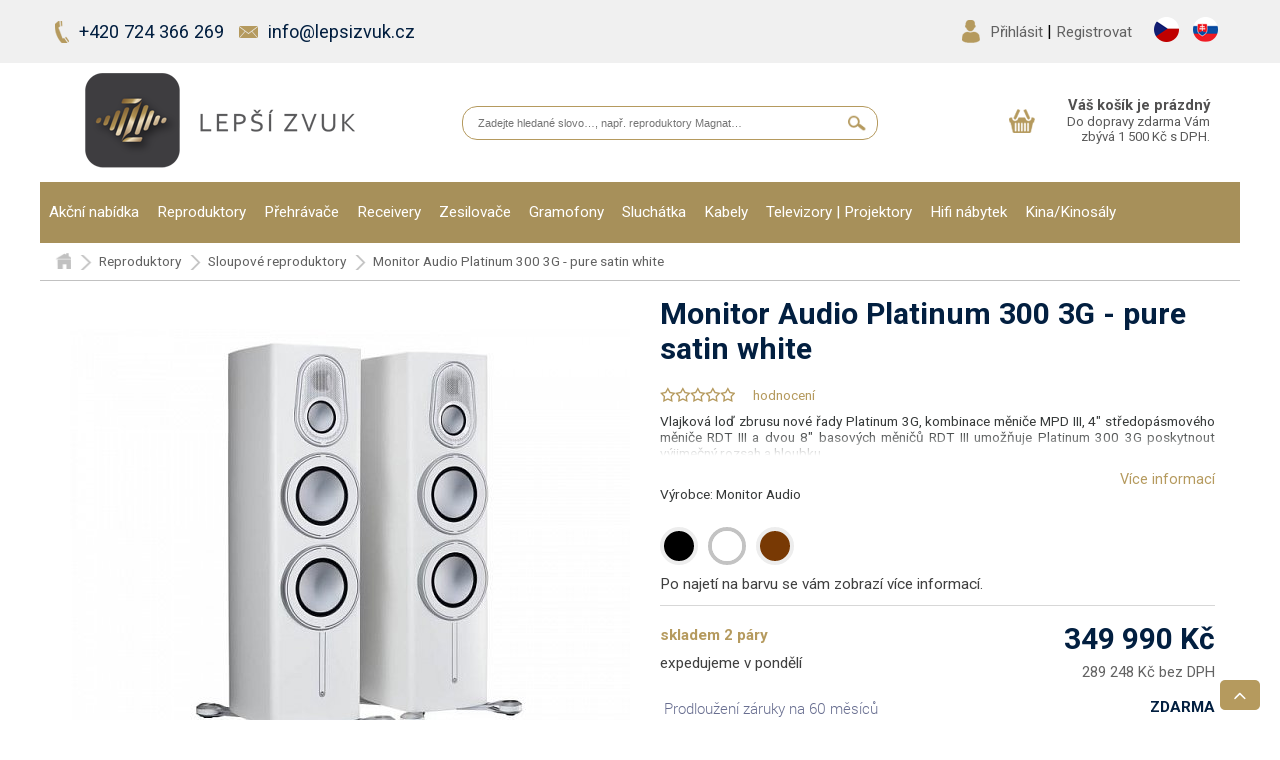

--- FILE ---
content_type: text/html; charset=utf-8
request_url: https://lepsizvuk.cz/product/7076-monitor-audio-platinum-300-3g-pure-satin-white
body_size: 23873
content:
<!DOCTYPE html>
<html lang="cs">
<head>
    <meta name="viewport" content="width=device-width,initial-scale=1.0,maximum-scale=1.0,user-scalable=0">
    <meta charset="UTF-8">
    <title>Monitor Audio Platinum 300 3G - pure satin white |  Lepší zvuk</title>
    <meta name="robots" content="index, follow">
    <meta name="googlebot" content="index, follow">
    <meta name="Description"
          content="Vlajková loď zbrusu nové řady Platinum 3G, kombinace měniče MPD III, 4&quot; středopásmového měniče RDT III a dvou 8&quot; basových měničů RDT III umožňuje Platinum 300 3G poskytnout výjimečný rozsah a hloubku.">
    <meta name="author" content="WebRex, s. r. o.">
    <meta property="og:url" content="https://lepsizvuk.cz/product/7076-monitor-audio-platinum-300-3g-pure-satin-white">
    <meta property="og:type" content="website">
    <meta property="og:title" content="Monitor Audio Platinum 300 3G - pure satin white">
    <meta property="og:description" content="Vlajková loď zbrusu nové řady Platinum 3G, kombinace měniče MPD III, 4&quot; středopásmového měniče RDT III a dvou 8&quot; basových měničů RDT III umožňuje Platinum 300 3G poskytnout výjimečný rozsah a hloubku.">

    <meta name="twitter:card" content="summary">
    <meta name="twitter:title" content="Monitor Audio Platinum 300 3G - pure satin white">
    <meta name="twitter:description" content="Vlajková loď zbrusu nové řady Platinum 3G, kombinace měniče MPD III, 4&quot; středopásmového měniče RDT III a dvou 8&quot; basových měničů RDT III umožňuje Platinum 300 3G poskytnout výjimečný rozsah a hloubku.">

        <meta property="og:image" content="https://lepsizvuk.cz/productImages/7076/1_166930438194.jpg">
        <meta name="twitter:image" content="https://lepsizvuk.cz/productImages/7076/1_166930438194.jpg">

    <link rel="canonical" href="https://lepsizvuk.cz/product/7076-monitor-audio-platinum-300-3g-pure-satin-white">


    <script type="application/ld+json">
        {
         "@context": "https://schema.org",
         "@type": "BreadcrumbList",
         "itemListElement":
         [
         {
           "@type": "ListItem",
           "position": 1,
           "item":
           {
            "@id": "https:\/\/lepsizvuk.cz\/",
    "name": "Úvod"
    }
  },
  {
   "@type": "ListItem",
   "position": 2,
   "item":
   {
    "@id": "https:\/\/lepsizvuk.cz\/reproduktory",
    "name": "Reproduktory"
    }
  },
  {
   "@type": "ListItem",
   "position": 3,
   "item":
   {
    "@id": "https:\/\/lepsizvuk.cz\/sloupove-reproduktory",
    "name": "Sloupové reproduktory"
    }
  },
 {
   "@type": "ListItem",
  "position": 4,
  "item":
   {
     "@id": "https:\/\/lepsizvuk.cz\/product\/7076-monitor-audio-platinum-300-3g-pure-satin-white",
     "name": "Monitor Audio Platinum 300 3G - pure satin white"
        }
       }
      ]
     }
    </script>
    <script type="application/ld+json">
        {
          "@context": "https://schema.org",
          "@type": "Product",
  "name": "Monitor Audio Platinum 300 3G - pure satin white",
  "description": "Vlajková loď zbrusu nové řady Platinum 3G, kombinace měniče MPD III, 4\" středopásmového měniče RDT III a dvou 8\" basových měničů RDT III umožňuje Platinum 300 3G poskytnout výjimečný rozsah a hloubku.",
  "image": "productImages\/7076\/1_166930438194.jpg",
  "brand": "Monitor Audio",
  "sku": "5060565771758",
  "offers": {
    "@type": "Offer",
    "availability": "https://schema.org/InStock",
    "price": 349990,
    "priceCurrency": "CZK",
    "url": "https:\/\/lepsizvuk.cz\/product\/7076-monitor-audio-platinum-300-3g-pure-satin-white"
        }
      }
    </script>
        <meta name="google-site-verification" content="ICCViW0JAe6JT8IS8w4IW76AZkXtpDtq2DkxCJd6hkw">

    <link rel="apple-touch-icon" sizes="57x57" href="/front/design/favicon/apple-icon-57x57.png?v=3">
    <link rel="apple-touch-icon" sizes="60x60" href="/front/design/favicon/apple-icon-60x60.png?v=3">
    <link rel="apple-touch-icon" sizes="72x72" href="/front/design/favicon/apple-icon-72x72.png?v=3">
    <link rel="apple-touch-icon" sizes="76x76" href="/front/design/favicon/apple-icon-76x76.png?v=3">
    <link rel="apple-touch-icon" sizes="114x114" href="/front/design/favicon/apple-icon-114x114.png?v=3">
    <link rel="apple-touch-icon" sizes="120x120" href="/front/design/favicon/apple-icon-120x120.png?v=3">
    <link rel="apple-touch-icon" sizes="144x144" href="/front/design/favicon/apple-icon-144x144.png?v=3">
    <link rel="apple-touch-icon" sizes="152x152" href="/front/design/favicon/apple-icon-152x152.png?v=3">
    <link rel="apple-touch-icon" sizes="180x180" href="/front/design/favicon/apple-icon-180x180.png?v=3">
    <link rel="icon" type="image/png" sizes="192x192" href="/front/design/favicon/android-icon-192x192.png?v=3">
    <link rel="icon" type="image/png" sizes="32x32" href="/front/design/favicon/favicon-32x32.png?v=3">
    <link rel="icon" type="image/png" sizes="96x96" href="/front/design/favicon/favicon-96x96.png?v=3">
    <link rel="icon" type="image/png" sizes="16x16" href="/front/design/favicon/favicon-16x16.png?v=3">
    <link rel="manifest" href="/front/design/favicon/manifest.json">
    <meta name="msapplication-TileColor" content="#ffffff">
    <meta name="msapplication-TileImage" content="/ms-icon-144x144.png">
    <meta name="theme-color" content="#ffffff">
    <link rel="stylesheet" href="/front/css/roboto.css?v=3">
    <link rel="stylesheet" href="/front/packages/jquery_ui/jquery-ui.min.css?v=3">

    <link rel="stylesheet" href="/front/css/flex.css?v=3">
    <link rel="stylesheet" href="/front/packages/font-awesome/css/font-awesome.min.css">
    <link rel="stylesheet" href="/front/css/styles.css?v=1652082899">
    <link rel="stylesheet" href="/front/css/layout.css?v=1645543461">

    <link rel="stylesheet" href="/front/css/products.css?v=1684864761">
    <link rel="stylesheet" href="/front/css/menu.css?v=1620034852">
    <link rel="stylesheet" href="/front/css/menu_theme.css?v=1620034852">

    <link rel="stylesheet" href="/front/packages/scroll_bar/jquery.scrollbar.css?v=3">
    <link rel="stylesheet" href="/front/packages/dialog/dialog.css?v=3">
    <link rel="stylesheet" href="/front/packages/swiper/css/swiper.min.css?v=3">
    <link rel="stylesheet" href="/front/packages/nice_select/css/nice-select.css?v=3">
    <link rel="stylesheet" href="/front/packages/icheck/css/flat.css?v=3">
    <link rel="stylesheet" href="/front/packages/sly_slider/css/slyslider.css?v=3">
    <link rel="stylesheet" href="/front/packages/lightbox/css/lightbox.css?v=3">
    <link rel="stylesheet" href="/front/packages/bar_chart/css/bar_chart.css?v=3">
    <link rel="stylesheet" href="/front/packages/showup/showup.css?v=3">
    <link rel="stylesheet" href="/front/packages/paginator/paginator.css?v=3">
    <link rel="stylesheet" href="/front/packages/spinner/spinner.css?v=3">
    <link rel="stylesheet" href="/front/packages/progress/progress.css?v=3">
    <link rel="stylesheet" href="/front/packages/toggles/toggles.css?v=3">
    <link rel="stylesheet" href="/front/packages/toggles/toggles-modern.css?v=3">
    <link rel="stylesheet" href="/front/css/bootstrap_grid.css?v=1620034852">

    <link rel="stylesheet" href="/front/packages/toastr/toastr.min.css?v=3">
    <link rel="stylesheet" href="/core/packages/completer/css/completer.css?v=3">

    <script src="/front/js/jquery.min.js?v=3"></script>
    <script src="/front/packages/jquery_ui/jquery-ui.min.js?v=3"></script>
    <script src="/front/packages/bootstrap/js/bootstrap.min.js"></script>

    <script type="text/javascript">

        var PATHS = {
            basePath: "" + ""+"",
            front: "" + ""+"/front/",
            icons: "" + ""+"/front/design/icons/",
            packages: "" + ""+"/front/packages/"
        };

        var CONSTANTS = {
            holidays: "" + "01.05,08.05,05.07,06.07,28.09,28.10,17.11,24.12,25.12,26.12,08.04.2012"+""
        };

    </script>

    <script src="/front/js/funkce.js?v=1629446341"></script>
    <script src="/front/js/iframeResizer.min.js?v=3"></script>

    <script src="/front/js/ElementQueries.js?v=3"></script>
    <script src="/front/js/ResizeSensor.js?v=3"></script>

    <script src="/front/js/dragscroll.js?v=3"></script>
    <script src="/front/js/easing.js?v=3"></script>
    <script src="/front/js/modernizr.js?v=3"></script>
    <script src="/front/js/menu.js?v=1620034856"></script>

    <script src="/front/js/jquery.punch.js?v=3"></script>

    <script src="/front/packages/scroll_bar/jquery.scrollbar.min.js?v=3"></script>
    <script src="/front/packages/dialog/dialog.js?v=3"></script>
    <script src="/front/packages/swiper/js/swiper.jquery.min.js?v=3"></script>
    <script src="/front/packages/nice_select/js/jquery.nice-select.min.js?v=3"></script>
    <script src="/front/packages/icheck/js/icheck.min.js?v=3"></script>
    <script src="/front/packages/sly_slider/js/sly.min.js?v=3"></script>
    <script src="/front/packages/lightbox/js/lightbox.js?v=3"></script>
    <script src="/front/packages/bar_chart/js/bar_chart.js?v=3"></script>
    <script src="/front/packages/textarea_autogrow/js/textarea_grow.js?v=3"></script>
    <script src="/front/packages/showup/showup.js?v=3"></script>
    <script src="/front/packages/paginator/paginator.js?v=3"></script>
    <script src="/front/packages/spinner/spinner.js?v=3"></script>
    <script src="/front/packages/progress/progress.js?v=3"></script>
    <script src="/front/packages/toggles/toggles.min.js?v=3"></script>
    <script src="/front/packages/toastr/toastr.min.js?v=3"></script>
    <script src="/front/packages/bootstrap/js/bootstrap.min.js"></script>
    <script type="text/javascript" src="/front/js/masonry.pkgd.min.js"></script>

    <link href="https://cdnjs.cloudflare.com/ajax/libs/select2/4.0.3/css/select2.min.css?v=3" rel="stylesheet">
    <script src="https://cdnjs.cloudflare.com/ajax/libs/select2/4.0.3/js/select2.min.js?v=3"></script>


    <link rel="stylesheet" href="/front/packages/fancybox/jquery.fancybox.css" type="text/css" media="screen">
    <script type="text/javascript" src="/front/packages/fancybox/jquery.fancybox.pack.js"></script>

    <link rel="stylesheet" href="/front/packages/jquery-confirm/jquery-confirm.min.css" type="text/css" media="screen">
    <script type="text/javascript" src="/front/packages/jquery-confirm/jquery-confirm.min.js"></script>

    <script src="https://www.google.com/recaptcha/api.js?render=explicit&hl=cs"></script>

    <script src="/front/js/init.js?v=1749554312"></script>

    <script type="text/javascript">


        //reinicializing all after ajax
        $(function () {
            $.ajaxSetup({
                complete: function (xhr, textStatus) {

                    preparePlugins($(document));
                    $(document).find('.selectpicker').select2();

                    if (flashesRendered == false) {
                        flashesRendered = true;
                        handleFlashess();
                    }

                    $.each(fixedBarInstances, function (i, v) {
                        v.refresh();
                    });


                }
            });
        });

    </script>

    <script>
        window.fbAsyncInit = function () {
            FB.init({
                appId: '165692553980302',
                cookie: false,
                xfbml: true,
                version: 'v2.10'
            });

            FB.AppEvents.logPageView();
        };

        function checkLoginState() {
            FB.getLoginStatus(function (response) {

                if (response.status == "connected") {

                    $.nette.ajax({
                        url: "\/sign-customer\/f-b-login",
                        type: "POST",
                        data: {"userId": response.authResponse.userID, "key": response.authResponse.accessToken}
                    }).done(function (payload) {

                    });

                }
            });
        }

        (function (d, s, id) {
            var js, fjs = d.getElementsByTagName(s)[0];
            if (d.getElementById(id)) {
                return;
            }
            js = d.createElement(s);
            js.id = id;
            js.src = "//connect.facebook.net/cs_CZ/sdk.js";
            fjs.parentNode.insertBefore(js, fjs);
        }(document, 'script', 'facebook-jssdk'));

    </script>


        <script>
            window.dataLayer = window.dataLayer || [];
            function gtag(){ dataLayer.push(arguments); }
        </script>

        <!-- Google tag (gtag.js) -->
        <script async src="https://www.googletagmanager.com/gtag/js?id=AW-855504560"></script>
        <script>
            gtag('js', new Date());

            gtag('config', 'AW-855504560');
        </script>

        <script>
            gtag('consent', 'default', {
                ad_storage: 'denied',
                analytics_storage: 'denied',
                ad_user_data: 'denied',
                ad_personalization: 'denied',
                wait_for_update: 500
            });

        </script>

        <script type="text/plain" data-category="ads">
            gtag('consent', 'update', {
                'ad_storage': 'granted'
            });
        </script>
        <script type="text/plain" data-category="!ads">
            gtag('consent', 'update', {
                'ad_storage': 'denied'
            });
        </script>
        <script type="text/plain" data-category="analytics">
            gtag('consent', 'update', {
                'analytics_storage': 'granted'
            });
        </script>
        <script type="text/plain" data-category="!analytics">
            gtag('consent', 'update', {
                'analytics_storage': 'denied'
            });
        </script>
        <script type="text/plain" data-category="aduser">
            gtag('consent', 'update', {
                'ad_user_data': 'granted'
            });
        </script>
        <script type="text/plain" data-category="!aduser">
            gtag('consent', 'update', {
                'ad_user_data': 'denied'
            });
        </script>
        <script type="text/plain" data-category="person">
            gtag('consent', 'update', {
                'ad_personalization': 'granted'
            });
        </script>
        <script type="text/plain" data-category="!person">
            gtag('consent', 'update', {
                'ad_personalization': 'denied'
            });
        </script>

        <!-- Google Tag Manager -->
        <script>(function(w,d,s,l,i){w[l]=w[l]||[];w[l].push({'gtm.start':
            new Date().getTime(),event:'gtm.js'});var f=d.getElementsByTagName(s)[0],
            j=d.createElement(s),dl=l!='dataLayer'?'&l='+l:'';j.async=true;j.src=
            'https://www.googletagmanager.com/gtm.js?id='+i+dl;f.parentNode.insertBefore(j,f);
            })(window,document,'script','dataLayer','GTM-TG8G7GW');</script>
        <!-- End Google Tag Manager -->

        <script type="text/javascript" src="https://c.seznam.cz/js/rc.js"></script>

        <script type="text/javascript">
                var _smartsupp = _smartsupp || {};
                _smartsupp.key = '090d0dd807e16fecb58864b0a64ec37b7d890fde';
                window.smartsupp || (function (d) {
                    var s, c, o = smartsupp = function () {
                        o._.push(arguments)
                    };
                    o._ = [];
                    s = d.getElementsByTagName('script')[0];
                    c = d.createElement('script');
                    c.type = 'text/javascript';
                    c.charset = 'utf-8';
                    c.async = true;
                    c.src = '//www.smartsuppchat.com/loader.js?';
                    s.parentNode.insertBefore(c, s);
                })(document);
        </script>

        <!-- Facebook Pixel Code -->
        <script type="text/plain" data-category="ads">
            !function(f,b,e,v,n,t,s)
                    { if(f.fbq)return;n=f.fbq=function(){ n.callMethod?
                    n.callMethod.apply(n,arguments):n.queue.push(arguments)};
                    if(!f._fbq)f._fbq=n;n.push=n;n.loaded=!0;n.version='2.0';
                    n.queue=[];t=b.createElement(e);t.async=!0;
                    t.src=v;s=b.getElementsByTagName(e)[0];
                    s.parentNode.insertBefore(t,s)}(window, document,'script',
                'https://connect.facebook.net/en_US/fbevents.js');
            fbq('init', '1237664309676733');
            fbq('track', 'PageView');
                    fbq('track', 'ViewContent', {"content_type":"product","contents":[{"id":7076,"quantity":1,"item_price":289247.93}],"value":289247.93,"currency":"CZK","content_name":"Monitor Audio Platinum 300 3G - pure satin white","content_category":"Sloupov\u00e9 reproduktory"});
        </script>
        <!-- End Facebook Pixel Code -->
</head>
<body class="  ">
    <!-- Google Tag Manager (noscript) -->
    <noscript><iframe src="https://www.googletagmanager.com/ns.html?id=GTM-TG8G7GW"
    height="0" width="0" style="display:none;visibility:hidden"></iframe></noscript>
    <!-- End Google Tag Manager (noscript) -->
    <!-- Facebook Pixel Code (noscript) -->
    <noscript><img height="1" width="1" style="display:none"
                   src="https://www.facebook.com/tr?id=1237664309676733&ev=PageView&noscript=1"
       ></noscript>
    <!-- End Facebook Pixel Code (noscript) -->


<div id="fb-root"></div>

<script type="text/javascript">

    $(window).on("load", function () {
        $.getScript('' + ""+'/front/js/socials.js', function () {
        });
    });

</script>

<div id="edit_full_background"></div>


<header>
    <div id="top">
        <div class="wrap">
            <div class="content">
            <div class="left">
        <div id="phonemail" class="flexElem">

            <div class="phone flexElem valignCenter">

                <img src="/front/design/icons/phone-icon.png" title="Kontakt Lepší zvuk"
                     alt="Kontakt na lepší zvuk">

                <span>
                            <a class="blue" href="tel:+420724366269" title=" +420 724 366 269 "> +420 724 366 269 </a>
                    </span>

            </div>

            <div class="email flexElem valignCenter alignLeft">

                <img src="/front/design/icons/letter-icon.png" title="Kontakt Lepší zvuk"
                     alt="Email na lepší zvuk">

                <span>
                            <a class="blue" href="mailto:info@lepsizvuk.cz">info@lepsizvuk.cz</a>
                    </span>

            </div>

        </div>
            </div>
            <div class="right">
                    <div id="log_reg" class="flexElem valignCenter align-left">
                        <img src="/front/design/icons/user.png" title="přihlásit" alt="přihlásit | odhlásit">
                        <div>
                                <a class="dialog-handler" data-dialog-options='{"content":"#login_dialog","isSnippet":"false","dropPasteData":"true"}'">Přihlásit</a>
                                |
                                <a href="/registration-customer/registration">Registrovat</a>
                        </div>
                    </div>


                    <ul class="currencies">
                        <li>
                            <a href="https://lepsizvuk.cz/product/7076-monitor-audio-platinum-300-3g-pure-satin-white">
                                <img src="/front/design/icons/cz-flag-icon.png" alt="Česká Republika">
                            </a>
                        </li>
                        <li>
                            <a href="https://lepsizvuk.sk/sk/product/7076-monitor-audio-platinum-300-3g-pure-satin-white">
                                <img src="/front/design/icons/sk-flag-icon.png" alt="Slovenská Republika">
                            </a>
                        </li>
                    </ul>

                </div>
            </div>
        </div>
    </div>
    <div id="head">
        <div class="wrap flexElem flexWrap768 alignCenter valignCenter">
            <div id="hamburger"><div id="hamburger_img"></div></div>
        <div id="logo" class="container">
            <a href="/">
                <img src="/front/design/icons/logo/logo.png" title="Logo Lepší zvuk"
                     alt="Logo lepší zvuk">
            </a>
        </div>

        <div id="contact" class="container flexElem flexWrap alignCenter">

            <div class="flex flexElem alignCenter search_field search_container">
                <div>
                    <form action="/" method="post" id="frm-searchProductForm">
                        <input placeholder="Zadejte hledané slovo…, např. reproduktory Magnat…" class="autocomplete-input" data-toggle="completer" data-preload="false" data-suggest="true" data-minlen="3" data-source="/?do=preloadSearchTerms" data-disable-links="false" data-to-send="search_atcmplt" data-output="search-autocomplete-val" type="text" name="textsearch_atcmplt" id="1_tatcmplt" value="">
                        <input name="search_atcmplt" id="search_atcmplt" data-success="" class="search-autocomplete-val" value="" type="hidden">
                        <input type="submit" value=" ">
                    <input type="hidden" name="_do" value="searchProductForm-submit"><!--[if IE]><input type=IEbug disabled style="display:none"><![endif]-->
</form>

                </div>
            </div>
        </div>

        <div id="user" class="container flexElem flexWrap alignRight">

            <div class="flex flexElem alignJustify valignBottom flexWrap375">
                <div id="search_toggle"><img src="/front/design/icons/search.png"></div>
                <div class="basket_container selfAlignRight" id="snippet--basket-snipp">
                    

                    <a href="/basket/one">
                        <div class="flexElem valignCenter alignRight">
                            <div class="basket">

                                        <img src="/front/design/icons/basket.png" title="Košík" alt="Košík">

                            </div>
                            <div class="title">
                                    Váš košík je prázdný
        <div class="toTransportRemains">
                Do dopravy zdarma Vám zbývá
                
                1 500
                Kč s DPH.
        </div>
                            </div>
                        </div>
                    </a>
                </div>
            </div>
        </div>
        </div>
            <nav class="wrap">
<div id="menu_container" class="wrap">
    
    <div id="ovladani-menu-mobil">
        <span>
            <i id="menu_zasun_ul_0" class="fa fa-times"></i>
        </span>
        <span>
            <i class="menu_zpet_na_ul_0 fa fa-chevron-left"></i>
            <i class="menu_zasun_ul_1 fa fa-times"></i> 
        </span>
    </div>
   

    
   



    <ul id="menu">
        <li class="drop_down">
    <a data-id="1" href="https://lepsizvuk.cz/akcni-nabidka">
        Akční nabídka
        <div class="line"></div>
    </a>
    <ul class="sub_menu">
        <li>
            <div class="exit-btn">
                <i class="fa fa-times"></i>
            </div>
            <div class="sub_content products_content flexElem flexWrap valignTop" style="padding-top: 20px;">
                <div class="category flexElem">
                                            <a href="https://lepsizvuk.cz/sety">
                            
                        <div class="flexElem valignCenter alignLeft">
                            <div class="picture flexElem valignCenter" style="width: 80px; height: 80px;">
                                <img src="/category-img/107_158896236389.png" title="Zlevněné audio sety" alt="Zlevněné audio sety">
                            </div>
                            <div class="title">
                                <label>
                                    Zlevněné audio sety
                                </label>
                            </div>
                        </div>

                        </a>
                </div>
                <div class="category flexElem">
                                            <a href="https://lepsizvuk.cz/rozbaleno">
                            
                        <div class="flexElem valignCenter alignLeft">
                            <div class="picture flexElem valignCenter" style="width: 80px; height: 80px;">
                                <img src="/category-img/108_158896507518.png" title="Rozbalené zboží - plná záruka" alt="Rozbalené zboží - plná záruka">
                            </div>
                            <div class="title">
                                <label>
                                    Rozbalené zboží - plná záruka
                                </label>
                            </div>
                        </div>

                        </a>
                </div>
                <div style="clear: both"></div>
            </div>
        </li>
    </ul>
</li>
<li class="drop_down">
    <a data-id="8" href="https://lepsizvuk.cz/reproduktory">
        Reproduktory
        <div class="line"></div>
    </a>
    <ul class="sub_menu">
        <li>
            <div class="exit-btn">
                <i class="fa fa-times"></i>
            </div>
            <div class="sub_content products_content flexElem flexWrap valignTop" style="padding-top: 20px;">
                <div class="category flexElem">
                                            <a href="https://lepsizvuk.cz/page/14-jak-vybrat-reproduktor">
                            
                        <div class="flexElem valignCenter alignLeft">
                            <div class="picture flexElem valignCenter" style="width: 80px; height: 80px;">
                                <img src="/category-img/14_14908562584425.png" title="Jak vybrat reproduktor" alt="Jak vybrat reproduktor">
                            </div>
                            <div class="title">
                                <label>
                                    Jak vybrat reproduktor
                                </label>
                            </div>
                        </div>

                        </a>
                </div>
                <div class="category flexElem">
                                            <a href="https://lepsizvuk.cz/regalove-reproduktory">
                            
                        <div class="flexElem valignCenter alignLeft">
                            <div class="picture flexElem valignCenter" style="width: 80px; height: 80px;">
                                <img src="/category-img/11_14880386144477.png" title="Regálové reproduktory" alt="Regálové reproduktory">
                            </div>
                            <div class="title">
                                <label>
                                    Regálové reproduktory
                                </label>
                            </div>
                        </div>

                        </a>
                </div>
                <div class="category flexElem">
                                            <a href="https://lepsizvuk.cz/sestavy-reproduktoru">
                            
                        <div class="flexElem valignCenter alignLeft">
                            <div class="picture flexElem valignCenter" style="width: 80px; height: 80px;">
                                <img src="/category-img/13_14880402816464.png" title="Sestavy reproduktorů" alt="Sestavy reproduktorů">
                            </div>
                            <div class="title">
                                <label>
                                    Sestavy reproduktorů
                                </label>
                            </div>
                        </div>

                        </a>
                </div>
                <div class="category flexElem">
                                            <a href="https://lepsizvuk.cz/sloupove-reproduktory">
                            
                        <div class="flexElem valignCenter alignLeft">
                            <div class="picture flexElem valignCenter" style="width: 80px; height: 80px;">
                                <img src="/category-img/12_14880391873885.png" title="Sloupové reproduktory" alt="Sloupové reproduktory">
                            </div>
                            <div class="title">
                                <label>
                                    Sloupové reproduktory
                                </label>
                            </div>
                        </div>

                        </a>
                </div>
                <div class="category flexElem">
                                            <a href="https://lepsizvuk.cz/centralni-reproduktory">
                            
                        <div class="flexElem valignCenter alignLeft">
                            <div class="picture flexElem valignCenter" style="width: 80px; height: 80px;">
                                <img src="/category-img/15_14880383773734.png" title="Centrální reproduktory" alt="Centrální reproduktory">
                            </div>
                            <div class="title">
                                <label>
                                    Centrální reproduktory
                                </label>
                            </div>
                        </div>

                        </a>
                </div>
                <div class="category flexElem">
                                            <a href="https://lepsizvuk.cz/subwoofery-reproduktory">
                            
                        <div class="flexElem valignCenter alignLeft">
                            <div class="picture flexElem valignCenter" style="width: 80px; height: 80px;">
                                <img src="/category-img/16_14880404265386.png" title="Subwoofery reproduktory" alt="Subwoofery reproduktory">
                            </div>
                            <div class="title">
                                <label>
                                    Subwoofery reproduktory
                                </label>
                            </div>
                        </div>

                        </a>
                </div>
                <div class="category flexElem">
                                            <a href="https://lepsizvuk.cz/satelitni-reproduktory">
                            
                        <div class="flexElem valignCenter alignLeft">
                            <div class="picture flexElem valignCenter" style="width: 80px; height: 80px;">
                                <img src="/category-img/17_1488040589765.png" title="Satelitní reproduktory" alt="Satelitní reproduktory">
                            </div>
                            <div class="title">
                                <label>
                                    Satelitní reproduktory
                                </label>
                            </div>
                        </div>

                        </a>
                </div>
                <div class="category flexElem">
                                            <a href="https://lepsizvuk.cz/vestavne-reproduktory">
                            
                        <div class="flexElem valignCenter alignLeft">
                            <div class="picture flexElem valignCenter" style="width: 80px; height: 80px;">
                                <img src="/category-img/18_14880407588521.png" title="Vestavné reproduktory" alt="Vestavné reproduktory">
                            </div>
                            <div class="title">
                                <label>
                                    Vestavné reproduktory
                                </label>
                            </div>
                        </div>

                        </a>
                </div>
                <div class="category flexElem">
                                            <a href="https://lepsizvuk.cz/venkovni-reproduktory">
                            
                        <div class="flexElem valignCenter alignLeft">
                            <div class="picture flexElem valignCenter" style="width: 80px; height: 80px;">
                                <img src="/category-img/19_14880409160906.png" title="Venkovní reproduktory" alt="Venkovní reproduktory">
                            </div>
                            <div class="title">
                                <label>
                                    Venkovní reproduktory
                                </label>
                            </div>
                        </div>

                        </a>
                </div>
                <div class="category flexElem">
                                            <a href="https://lepsizvuk.cz/soundbary-reproduktory">
                            
                        <div class="flexElem valignCenter alignLeft">
                            <div class="picture flexElem valignCenter" style="width: 80px; height: 80px;">
                                <img src="/category-img/20_14880412022488.png" title="Soundbary reproduktory" alt="Soundbary reproduktory">
                            </div>
                            <div class="title">
                                <label>
                                    Soundbary reproduktory
                                </label>
                            </div>
                        </div>

                        </a>
                </div>
                <div class="category flexElem">
                                            <a href="https://lepsizvuk.cz/aktivni-studiove-bezdratove-reproduktory">
                            
                        <div class="flexElem valignCenter alignLeft">
                            <div class="picture flexElem valignCenter" style="width: 80px; height: 80px;">
                                <img src="/category-img/21_1488041338927.png" title="Aktivní | Studiové | Bezdrátové reproduktory" alt="Aktivní | Studiové | Bezdrátové reproduktory">
                            </div>
                            <div class="title">
                                <label>
                                    Aktivní | Studiové | Bezdrátové reproduktory
                                </label>
                            </div>
                        </div>

                        </a>
                </div>
                <div class="category flexElem">
                                            <a href="https://lepsizvuk.cz/prepinace-reproduktoru">
                            
                        <div class="flexElem valignCenter alignLeft">
                            <div class="picture flexElem valignCenter" style="width: 80px; height: 80px;">
                                <img src="/category-img/22_14880414512538.png" title="Přepínače reproduktorů" alt="Přepínače reproduktorů">
                            </div>
                            <div class="title">
                                <label>
                                    Přepínače reproduktorů
                                </label>
                            </div>
                        </div>

                        </a>
                </div>
                <div style="clear: both"></div>
            </div>
        </li>
    </ul>
</li>
<li class="drop_down">
    <a data-id="6" href="https://lepsizvuk.cz/prehravace">
        Přehrávače
        <div class="line"></div>
    </a>
    <ul class="sub_menu">
        <li>
            <div class="exit-btn">
                <i class="fa fa-times"></i>
            </div>
            <div class="sub_content products_content flexElem flexWrap valignTop" style="padding-top: 20px;">
                <div class="category flexElem">
                                            <a href="https://lepsizvuk.cz/4k-blu-ray-prehravace">
                            
                        <div class="flexElem valignCenter alignLeft">
                            <div class="picture flexElem valignCenter" style="width: 80px; height: 80px;">
                                <img src="/category-img/23_14880422515518.png" title="4K, Blu-ray přehrávače" alt="4K, Blu-ray přehrávače">
                            </div>
                            <div class="title">
                                <label>
                                    4K, Blu-ray přehrávače
                                </label>
                            </div>
                        </div>

                        </a>
                </div>
                <div class="category flexElem">
                                            <a href="https://lepsizvuk.cz/cd-prehravace">
                            
                        <div class="flexElem valignCenter alignLeft">
                            <div class="picture flexElem valignCenter" style="width: 80px; height: 80px;">
                                <img src="/category-img/24_14883578909826.png" title="CD přehrávače" alt="CD přehrávače">
                            </div>
                            <div class="title">
                                <label>
                                    CD přehrávače
                                </label>
                            </div>
                        </div>

                        </a>
                </div>
                <div class="category flexElem">
                                            <a href="https://lepsizvuk.cz/sitove-prehravace">
                            
                        <div class="flexElem valignCenter alignLeft">
                            <div class="picture flexElem valignCenter" style="width: 80px; height: 80px;">
                                <img src="/category-img/25_14880421656566.png" title="Síťové přehrávače" alt="Síťové přehrávače">
                            </div>
                            <div class="title">
                                <label>
                                    Síťové přehrávače
                                </label>
                            </div>
                        </div>

                        </a>
                </div>
                <div class="category flexElem">
                                            <a href="https://lepsizvuk.cz/dac-prevodniky">
                            
                        <div class="flexElem valignCenter alignLeft">
                            <div class="picture flexElem valignCenter" style="width: 80px; height: 80px;">
                                <img src="/category-img/26_14880424320297.png" title="DAC převodníky" alt="DAC převodníky">
                            </div>
                            <div class="title">
                                <label>
                                    DAC převodníky
                                </label>
                            </div>
                        </div>

                        </a>
                </div>
                <div class="category flexElem">
                                            <a href="https://lepsizvuk.cz/tunery">
                            
                        <div class="flexElem valignCenter alignLeft">
                            <div class="picture flexElem valignCenter" style="width: 80px; height: 80px;">
                                <img src="/category-img/27_14883669587062.png" title="Tunery" alt="Tunery">
                            </div>
                            <div class="title">
                                <label>
                                    Tunery
                                </label>
                            </div>
                        </div>

                        </a>
                </div>
                <div class="category flexElem">
                                            <a href="https://lepsizvuk.cz/prenosne-prehravace">
                            
                        <div class="flexElem valignCenter alignLeft">
                            <div class="picture flexElem valignCenter" style="width: 80px; height: 80px;">
                                <img src="/category-img/101_154695806816.png" title="Přenosné  přehrávače" alt="Přenosné  přehrávače">
                            </div>
                            <div class="title">
                                <label>
                                    Přenosné  přehrávače
                                </label>
                            </div>
                        </div>

                        </a>
                </div>
                <div class="category flexElem">
                                            <a href="https://lepsizvuk.cz/radio">
                            
                        <div class="flexElem valignCenter alignLeft">
                            <div class="picture flexElem valignCenter" style="width: 80px; height: 80px;">
                                <img src="/category-img/105_157592505422.png" title="Rádio" alt="Rádio">
                            </div>
                            <div class="title">
                                <label>
                                    Rádio
                                </label>
                            </div>
                        </div>

                        </a>
                </div>
                <div style="clear: both"></div>
            </div>
        </li>
    </ul>
</li>
<li class="drop_down">
    <a data-id="7" href="https://lepsizvuk.cz/receivery">
        Receivery
        <div class="line"></div>
    </a>
    <ul class="sub_menu">
        <li>
            <div class="exit-btn">
                <i class="fa fa-times"></i>
            </div>
            <div class="sub_content products_content flexElem flexWrap valignTop" style="padding-top: 20px;">
                <div class="category flexElem">
                                            <a href="https://lepsizvuk.cz/mini-systemy">
                            
                        <div class="flexElem valignCenter alignLeft">
                            <div class="picture flexElem valignCenter" style="width: 80px; height: 80px;">
                                <img src="/category-img/91_149857738013.png" title="Mini systémy" alt="Mini systémy">
                            </div>
                            <div class="title">
                                <label>
                                    Mini systémy
                                </label>
                            </div>
                        </div>

                        </a>
                </div>
                <div class="category flexElem">
                                            <a href="https://lepsizvuk.cz/stereo-receivery">
                            
                        <div class="flexElem valignCenter alignLeft">
                            <div class="picture flexElem valignCenter" style="width: 80px; height: 80px;">
                                <img src="/category-img/35_14883053636173.png" title="Stereo receivery" alt="Stereo receivery">
                            </div>
                            <div class="title">
                                <label>
                                    Stereo receivery
                                </label>
                            </div>
                        </div>

                        </a>
                </div>
                <div class="category flexElem">
                                            <a href="https://lepsizvuk.cz/receivery-5-1-kanalu">
                            
                        <div class="flexElem valignCenter alignLeft">
                            <div class="picture flexElem valignCenter" style="width: 80px; height: 80px;">
                                <img src="/category-img/28_14883740268701.png" title="Receivery 5.1 kanálů" alt="Receivery 5.1 kanálů">
                            </div>
                            <div class="title">
                                <label>
                                    Receivery 5.1 kanálů
                                </label>
                            </div>
                        </div>

                        </a>
                </div>
                <div class="category flexElem">
                                            <a href="https://lepsizvuk.cz/receivery-7-2-kanalu">
                            
                        <div class="flexElem valignCenter alignLeft">
                            <div class="picture flexElem valignCenter" style="width: 80px; height: 80px;">
                                <img src="/category-img/30_14883833303341.png" title="Receivery 7.2 kanálů" alt="Receivery 7.2 kanálů">
                            </div>
                            <div class="title">
                                <label>
                                    Receivery 7.2 kanálů
                                </label>
                            </div>
                        </div>

                        </a>
                </div>
                <div class="category flexElem">
                                            <a href="https://lepsizvuk.cz/receivery-9-2-kanalu">
                            
                        <div class="flexElem valignCenter alignLeft">
                            <div class="picture flexElem valignCenter" style="width: 80px; height: 80px;">
                                <img src="/category-img/31_14887186360667.png" title="Receivery 9.2 kanálů" alt="Receivery 9.2 kanálů">
                            </div>
                            <div class="title">
                                <label>
                                    Receivery 9.2 kanálů
                                </label>
                            </div>
                        </div>

                        </a>
                </div>
                <div class="category flexElem">
                                            <a href="https://lepsizvuk.cz/receivery-11-2-kanalu">
                            
                        <div class="flexElem valignCenter alignLeft">
                            <div class="picture flexElem valignCenter" style="width: 80px; height: 80px;">
                                <img src="/category-img/32_14887198890514.png" title="Receivery 11.2 kanálů" alt="Receivery 11.2 kanálů">
                            </div>
                            <div class="title">
                                <label>
                                    Receivery 11.2 kanálů
                                </label>
                            </div>
                        </div>

                        </a>
                </div>
                <div class="category flexElem">
                                            <a href="https://lepsizvuk.cz/receivery-13-2-kanalu">
                            
                        <div class="flexElem valignCenter alignLeft">
                            <div class="picture flexElem valignCenter" style="width: 80px; height: 80px;">
                                <img src="/category-img/99_15389287083.png" title="Receivery 13.2 kanálů" alt="Receivery 13.2 kanálů">
                            </div>
                            <div class="title">
                                <label>
                                    Receivery 13.2 kanálů
                                </label>
                            </div>
                        </div>

                        </a>
                </div>
                <div class="category flexElem">
                                            <a href="https://lepsizvuk.cz/wifi-adaptery">
                            
                        <div class="flexElem valignCenter alignLeft">
                            <div class="picture flexElem valignCenter" style="width: 80px; height: 80px;">
                                <img src="/category-img/34_1488374669313.png" title="Adaptéry" alt="Adaptéry">
                            </div>
                            <div class="title">
                                <label>
                                    Adaptéry
                                </label>
                            </div>
                        </div>

                        </a>
                </div>
                <div class="category flexElem">
                                            <a href="https://lepsizvuk.cz/receivery-15-kanalu">
                            
                        <div class="flexElem valignCenter alignLeft">
                            <div class="picture flexElem valignCenter" style="width: 80px; height: 80px;">
                                <img src="/category-img/111_167576049134.png" title="Receivery 15.4 kanálů" alt="Receivery 15.4 kanálů">
                            </div>
                            <div class="title">
                                <label>
                                    Receivery 15.4 kanálů
                                </label>
                            </div>
                        </div>

                        </a>
                </div>
                <div class="category flexElem">
                                            <a href="https://lepsizvuk.cz/receivery-16-kanalu">
                            
                        <div class="flexElem valignCenter alignLeft">
                            <div class="picture flexElem valignCenter" style="width: 80px; height: 80px;">
                                <img src="/category-img/110_166065363624.png" title="Receivery 16 kanálů" alt="Receivery 16 kanálů">
                            </div>
                            <div class="title">
                                <label>
                                    Receivery 16 kanálů
                                </label>
                            </div>
                        </div>

                        </a>
                </div>
                <div class="category flexElem">
                                            <a href="https://lepsizvuk.cz/av-procesory">
                            
                        <div class="flexElem valignCenter alignLeft">
                            <div class="picture flexElem valignCenter" style="width: 80px; height: 80px;">
                                <img src="/category-img/116_172466886408.png" title="AV Procesory" alt="AV Procesory">
                            </div>
                            <div class="title">
                                <label>
                                    AV Procesory
                                </label>
                            </div>
                        </div>

                        </a>
                </div>
                <div style="clear: both"></div>
            </div>
        </li>
    </ul>
</li>
<li class="drop_down">
    <a data-id="10" href="https://lepsizvuk.cz/zesilovace">
        Zesilovače
        <div class="line"></div>
    </a>
    <ul class="sub_menu">
        <li>
            <div class="exit-btn">
                <i class="fa fa-times"></i>
            </div>
            <div class="sub_content products_content flexElem flexWrap valignTop" style="padding-top: 20px;">
                <div class="category flexElem">
                                            <a href="https://lepsizvuk.cz/page/81-jak-vybrat-zesilovac">
                            
                        <div class="flexElem valignCenter alignLeft">
                            <div class="picture flexElem valignCenter" style="width: 80px; height: 80px;">
                                <img src="/category-img/81_1490856271975.png" title="Jak vybrat zesilovač" alt="Jak vybrat zesilovač">
                            </div>
                            <div class="title">
                                <label>
                                    Jak vybrat zesilovač
                                </label>
                            </div>
                        </div>

                        </a>
                </div>
                <div class="category flexElem">
                                            <a href="https://lepsizvuk.cz/integrovane-zesilovace">
                            
                        <div class="flexElem valignCenter alignLeft">
                            <div class="picture flexElem valignCenter" style="width: 80px; height: 80px;">
                                <img src="/category-img/36_14881889578271.png" title="Integrované zesilovače" alt="Integrované zesilovače">
                            </div>
                            <div class="title">
                                <label>
                                    Integrované zesilovače
                                </label>
                            </div>
                        </div>

                        </a>
                </div>
                <div class="category flexElem">
                                            <a href="https://lepsizvuk.cz/predzesilovace">
                            
                        <div class="flexElem valignCenter alignLeft">
                            <div class="picture flexElem valignCenter" style="width: 80px; height: 80px;">
                                <img src="/category-img/37_14893994077685.png" title="Předzesilovače" alt="Předzesilovače">
                            </div>
                            <div class="title">
                                <label>
                                    Předzesilovače
                                </label>
                            </div>
                        </div>

                        </a>
                </div>
                <div class="category flexElem">
                                            <a href="https://lepsizvuk.cz/koncove-instalacni-zesilovace">
                            
                        <div class="flexElem valignCenter alignLeft">
                            <div class="picture flexElem valignCenter" style="width: 80px; height: 80px;">
                                <img src="/category-img/38_14894045540998.png" title="Koncové | instalační zesilovače" alt="Koncové | instalační zesilovače">
                            </div>
                            <div class="title">
                                <label>
                                    Koncové | instalační zesilovače
                                </label>
                            </div>
                        </div>

                        </a>
                </div>
                <div style="clear: both"></div>
            </div>
        </li>
    </ul>
</li>
<li class="drop_down">
    <a data-id="2" href="https://lepsizvuk.cz/gramofony-a-prislusenstvi">
        Gramofony
        <div class="line"></div>
    </a>
    <ul class="sub_menu">
        <li>
            <div class="exit-btn">
                <i class="fa fa-times"></i>
            </div>
            <div class="sub_content products_content flexElem flexWrap valignTop" style="padding-top: 20px;">
                <div class="category flexElem">
                                            <a href="https://lepsizvuk.cz/page/41-jak-vybrat-gramofon">
                            
                        <div class="flexElem valignCenter alignLeft">
                            <div class="picture flexElem valignCenter" style="width: 80px; height: 80px;">
                                <img src="/category-img/41_14908562069234.png" title="Jak vybrat gramofon" alt="Jak vybrat gramofon">
                            </div>
                            <div class="title">
                                <label>
                                    Jak vybrat gramofon
                                </label>
                            </div>
                        </div>

                        </a>
                </div>
                <div class="category flexElem">
                                            <a href="https://lepsizvuk.cz/gramofony">
                            
                        <div class="flexElem valignCenter alignLeft">
                            <div class="picture flexElem valignCenter" style="width: 80px; height: 80px;">
                                <img src="/category-img/42_14880379614101.png" title="Gramofony" alt="Gramofony">
                            </div>
                            <div class="title">
                                <label>
                                    Gramofony
                                </label>
                            </div>
                        </div>

                        </a>
                </div>
                <div class="category flexElem">
                                            <a href="https://lepsizvuk.cz/prenosky">
                            
                        <div class="flexElem valignCenter alignLeft">
                            <div class="picture flexElem valignCenter" style="width: 80px; height: 80px;">
                                <img src="/category-img/43_14885664448798.png" title="Přenosky" alt="Přenosky">
                            </div>
                            <div class="title">
                                <label>
                                    Přenosky
                                </label>
                            </div>
                        </div>

                        </a>
                </div>
                <div class="category flexElem">
                                            <a href="https://lepsizvuk.cz/gramofony-predzesilovace">
                            
                        <div class="flexElem valignCenter alignLeft">
                            <div class="picture flexElem valignCenter" style="width: 80px; height: 80px;">
                                <img src="/category-img/44_14882291244653.png" title="Předzesilovače" alt="Předzesilovače">
                            </div>
                            <div class="title">
                                <label>
                                    Předzesilovače
                                </label>
                            </div>
                        </div>

                        </a>
                </div>
                <div class="category flexElem">
                                            <a href="https://lepsizvuk.cz/pracka-na-desky">
                            
                        <div class="flexElem valignCenter alignLeft">
                            <div class="picture flexElem valignCenter" style="width: 80px; height: 80px;">
                                <img src="/category-img/45_14880372924215.png" title="Pračka na desky" alt="Pračka na desky">
                            </div>
                            <div class="title">
                                <label>
                                    Pračka na desky
                                </label>
                            </div>
                        </div>

                        </a>
                </div>
                <div class="category flexElem">
                                            <a href="https://lepsizvuk.cz/lp-desky">
                            
                        <div class="flexElem valignCenter alignLeft">
                            <div class="picture flexElem valignCenter" style="width: 80px; height: 80px;">
                                <img src="/category-img/5_158814742248.png" title="Vinylové desky" alt="Vinylové desky">
                            </div>
                            <div class="title">
                                <label>
                                    Vinylové desky
                                </label>
                            </div>
                        </div>

                        </a>
                </div>
                <div class="category flexElem">
                                            <a href="https://lepsizvuk.cz/cisteni-desek">
                            
                        <div class="flexElem valignCenter alignLeft">
                            <div class="picture flexElem valignCenter" style="width: 80px; height: 80px;">
                                <img src="/category-img/46_14880426665031.png" title="Čištění desek" alt="Čištění desek">
                            </div>
                            <div class="title">
                                <label>
                                    Čištění desek
                                </label>
                            </div>
                        </div>

                        </a>
                </div>
                <div class="category flexElem">
                                            <a href="https://lepsizvuk.cz/nahradni-dily">
                            
                        <div class="flexElem valignCenter alignLeft">
                            <div class="picture flexElem valignCenter" style="width: 80px; height: 80px;">
                                <img src="/category-img/47_14880427438422.png" title="Náhradní díly" alt="Náhradní díly">
                            </div>
                            <div class="title">
                                <label>
                                    Náhradní díly
                                </label>
                            </div>
                        </div>

                        </a>
                </div>
                <div style="clear: both"></div>
            </div>
        </li>
    </ul>
</li>
<li class="drop_down">
    <a data-id="9" href="https://lepsizvuk.cz/sluchatka">
        Sluchátka
        <div class="line"></div>
    </a>
    <ul class="sub_menu">
        <li>
            <div class="exit-btn">
                <i class="fa fa-times"></i>
            </div>
            <div class="sub_content products_content flexElem flexWrap valignTop" style="padding-top: 20px;">
                <div class="category flexElem">
                                            <a href="https://lepsizvuk.cz/category/117-studiove">
                            
                        <div class="flexElem valignCenter alignLeft">
                            <div class="picture flexElem valignCenter" style="width: 80px; height: 80px;">
                                <img src="/category-img/117_172734356455.png" title="Studiové" alt="Studiové">
                            </div>
                            <div class="title">
                                <label>
                                    Studiové
                                </label>
                            </div>
                        </div>

                        </a>
                </div>
                <div class="category flexElem">
                                            <a href="https://lepsizvuk.cz/category/118-gaming">
                            
                        <div class="flexElem valignCenter alignLeft">
                            <div class="picture flexElem valignCenter" style="width: 80px; height: 80px;">
                                <img src="/category-img/118_173028605853.png" title="Gaming" alt="Gaming">
                            </div>
                            <div class="title">
                                <label>
                                    Gaming
                                </label>
                            </div>
                        </div>

                        </a>
                </div>
                <div class="category flexElem">
                                            <a href="https://lepsizvuk.cz/bezdratova">
                            
                        <div class="flexElem valignCenter alignLeft">
                            <div class="picture flexElem valignCenter" style="width: 80px; height: 80px;">
                                <img src="/category-img/52_14880417746047.png" title="Bezdrátová" alt="Bezdrátová">
                            </div>
                            <div class="title">
                                <label>
                                    Bezdrátová
                                </label>
                            </div>
                        </div>

                        </a>
                </div>
                <div class="category flexElem">
                                            <a href="https://lepsizvuk.cz/domaci">
                            
                        <div class="flexElem valignCenter alignLeft">
                            <div class="picture flexElem valignCenter" style="width: 80px; height: 80px;">
                                <img src="/category-img/53_14880418877229.png" title="Domácí" alt="Domácí">
                            </div>
                            <div class="title">
                                <label>
                                    Domácí
                                </label>
                            </div>
                        </div>

                        </a>
                </div>
                <div class="category flexElem">
                                            <a href="https://lepsizvuk.cz/audiofilska">
                            
                        <div class="flexElem valignCenter alignLeft">
                            <div class="picture flexElem valignCenter" style="width: 80px; height: 80px;">
                                <img src="/category-img/54_14882116993914.png" title="Audiofilská" alt="Audiofilská">
                            </div>
                            <div class="title">
                                <label>
                                    Audiofilská
                                </label>
                            </div>
                        </div>

                        </a>
                </div>
                <div class="category flexElem">
                                            <a href="https://lepsizvuk.cz/sluchatkove-zesilovace">
                            
                        <div class="flexElem valignCenter alignLeft">
                            <div class="picture flexElem valignCenter" style="width: 80px; height: 80px;">
                                <img src="/category-img/56_14880502149588.png" title="Sluchátkové zesilovače" alt="Sluchátkové zesilovače">
                            </div>
                            <div class="title">
                                <label>
                                    Sluchátkové zesilovače
                                </label>
                            </div>
                        </div>

                        </a>
                </div>
                <div class="category flexElem">
                                            <a href="https://lepsizvuk.cz/category/120-mikrofony">
                            
                        <div class="flexElem valignCenter alignLeft">
                            <div class="picture flexElem valignCenter" style="width: 80px; height: 80px;">
                                <img src="/category-img/120_175706195056.png" title="Mikrofony" alt="Mikrofony">
                            </div>
                            <div class="title">
                                <label>
                                    Mikrofony
                                </label>
                            </div>
                        </div>

                        </a>
                </div>
                <div style="clear: both"></div>
            </div>
        </li>
    </ul>
</li>
<li class="drop_down">
    <a data-id="3" href="https://lepsizvuk.cz/kabely">
        Kabely
        <div class="line"></div>
    </a>
    <ul class="sub_menu">
        <li>
            <div class="exit-btn">
                <i class="fa fa-times"></i>
            </div>
            <div class="sub_content products_content flexElem flexWrap valignTop" style="padding-top: 20px;">
                <div class="category flexElem">
                                            <a href="https://lepsizvuk.cz/reproduktorove-high-end-kabely">
                            
                        <div class="flexElem valignCenter alignLeft">
                            <div class="picture flexElem valignCenter" style="width: 80px; height: 80px;">
                                <img src="/category-img/63_14892592975453.png" title="Reproduktorové High-end kabely" alt="Reproduktorové High-end kabely">
                            </div>
                            <div class="title">
                                <label>
                                    Reproduktorové High-end kabely
                                </label>
                            </div>
                        </div>

                        </a>
                </div>
                <div class="category flexElem">
                                            <a href="https://lepsizvuk.cz/reproduktorove-kabely">
                            
                        <div class="flexElem valignCenter alignLeft">
                            <div class="picture flexElem valignCenter" style="width: 80px; height: 80px;">
                                <img src="/category-img/64_14892532511256.png" title="Reproduktorové kabely" alt="Reproduktorové kabely">
                            </div>
                            <div class="title">
                                <label>
                                    Reproduktorové kabely
                                </label>
                            </div>
                        </div>

                        </a>
                </div>
                <div class="category flexElem">
                                            <a href="https://lepsizvuk.cz/subwooferove-kabely">
                            
                        <div class="flexElem valignCenter alignLeft">
                            <div class="picture flexElem valignCenter" style="width: 80px; height: 80px;">
                                <img src="/category-img/65_14891565598388.png" title="Subwooferové kabely" alt="Subwooferové kabely">
                            </div>
                            <div class="title">
                                <label>
                                    Subwooferové kabely
                                </label>
                            </div>
                        </div>

                        </a>
                </div>
                <div class="category flexElem">
                                            <a href="https://lepsizvuk.cz/hdmi-kabely">
                            
                        <div class="flexElem valignCenter alignLeft">
                            <div class="picture flexElem valignCenter" style="width: 80px; height: 80px;">
                                <img src="/category-img/66_14891507217689.png" title="HDMI kabely" alt="HDMI kabely">
                            </div>
                            <div class="title">
                                <label>
                                    HDMI kabely
                                </label>
                            </div>
                        </div>

                        </a>
                </div>
                <div class="category flexElem">
                                            <a href="https://lepsizvuk.cz/konektory">
                            
                        <div class="flexElem valignCenter alignLeft">
                            <div class="picture flexElem valignCenter" style="width: 80px; height: 80px;">
                                <img src="/category-img/71_157583752532.png" title="Konektory" alt="Konektory">
                            </div>
                            <div class="title">
                                <label>
                                    Konektory
                                </label>
                            </div>
                        </div>

                        </a>
                </div>
                <div class="category flexElem">
                                            <a href="https://lepsizvuk.cz/koaxialni-kabel">
                            
                        <div class="flexElem valignCenter alignLeft">
                            <div class="picture flexElem valignCenter" style="width: 80px; height: 80px;">
                                <img src="/category-img/68_14891320807416.png" title="Koaxiální kabel" alt="Koaxiální kabel">
                            </div>
                            <div class="title">
                                <label>
                                    Koaxiální kabel
                                </label>
                            </div>
                        </div>

                        </a>
                </div>
                <div class="category flexElem">
                                            <a href="https://lepsizvuk.cz/cinchove-kabely">
                            
                        <div class="flexElem valignCenter alignLeft">
                            <div class="picture flexElem valignCenter" style="width: 80px; height: 80px;">
                                <img src="/category-img/69_14890503935084.png" title="Cinchové kabely" alt="Cinchové kabely">
                            </div>
                            <div class="title">
                                <label>
                                    Cinchové kabely
                                </label>
                            </div>
                        </div>

                        </a>
                </div>
                <div class="category flexElem">
                                            <a href="https://lepsizvuk.cz/jack-3-5-mm-kabely">
                            
                        <div class="flexElem valignCenter alignLeft">
                            <div class="picture flexElem valignCenter" style="width: 80px; height: 80px;">
                                <img src="/category-img/70_14891354983531.png" title="Jack 3,5 mm kabely" alt="Jack 3,5 mm kabely">
                            </div>
                            <div class="title">
                                <label>
                                    Jack 3,5 mm kabely
                                </label>
                            </div>
                        </div>

                        </a>
                </div>
                <div class="category flexElem">
                                            <a href="https://lepsizvuk.cz/opticke-kabely">
                            
                        <div class="flexElem valignCenter alignLeft">
                            <div class="picture flexElem valignCenter" style="width: 80px; height: 80px;">
                                <img src="/category-img/67_14891443967155.png" title="Optické kabely" alt="Optické kabely">
                            </div>
                            <div class="title">
                                <label>
                                    Optické kabely
                                </label>
                            </div>
                        </div>

                        </a>
                </div>
                <div class="category flexElem">
                                            <a href="https://lepsizvuk.cz/xlr-kabel">
                            
                        <div class="flexElem valignCenter alignLeft">
                            <div class="picture flexElem valignCenter" style="width: 80px; height: 80px;">
                                <img src="/category-img/72_14890836889714.png" title="XLR kabel" alt="XLR kabel">
                            </div>
                            <div class="title">
                                <label>
                                    XLR kabel
                                </label>
                            </div>
                        </div>

                        </a>
                </div>
                <div class="category flexElem">
                                            <a href="https://lepsizvuk.cz/usb-kabel">
                            
                        <div class="flexElem valignCenter alignLeft">
                            <div class="picture flexElem valignCenter" style="width: 80px; height: 80px;">
                                <img src="/category-img/73_1489158220978.png" title="USB, CAT datový kabel" alt="USB, CAT datový kabel">
                            </div>
                            <div class="title">
                                <label>
                                    USB, CAT datový kabel
                                </label>
                            </div>
                        </div>

                        </a>
                </div>
                <div class="category flexElem">
                                            <a href="https://lepsizvuk.cz/napajeci-kabel">
                            
                        <div class="flexElem valignCenter alignLeft">
                            <div class="picture flexElem valignCenter" style="width: 80px; height: 80px;">
                                <img src="/category-img/74_14891732879621.png" title="Napájecí kabel" alt="Napájecí kabel">
                            </div>
                            <div class="title">
                                <label>
                                    Napájecí kabel
                                </label>
                            </div>
                        </div>

                        </a>
                </div>
                <div class="category flexElem">
                                            <a href="https://lepsizvuk.cz/sitove-filtry">
                            
                        <div class="flexElem valignCenter alignLeft">
                            <div class="picture flexElem valignCenter" style="width: 80px; height: 80px;">
                                <img src="/category-img/75_14890457007274.png" title="Síťové filtry" alt="Síťové filtry">
                            </div>
                            <div class="title">
                                <label>
                                    Síťové filtry
                                </label>
                            </div>
                        </div>

                        </a>
                </div>
                <div class="category flexElem">
                                            <a href="https://lepsizvuk.cz/gramofonovekabely">
                            
                        <div class="flexElem valignCenter alignLeft">
                            <div class="picture flexElem valignCenter" style="width: 80px; height: 80px;">
                                <img src="/category-img/112_168432542789.png" title="Gramofonové kabely" alt="Gramofonové kabely">
                            </div>
                            <div class="title">
                                <label>
                                    Gramofonové kabely
                                </label>
                            </div>
                        </div>

                        </a>
                </div>
                <div class="category flexElem">
                                            <a href="https://lepsizvuk.cz/datove-prepinace">
                            
                        <div class="flexElem valignCenter alignLeft">
                            <div class="picture flexElem valignCenter" style="width: 80px; height: 80px;">
                                <img src="/category-img/113_171404102521.png" title="Datové přepínače" alt="Datové přepínače">
                            </div>
                            <div class="title">
                                <label>
                                    Datové přepínače
                                </label>
                            </div>
                        </div>

                        </a>
                </div>
                <div class="category flexElem">
                                            <a href="https://lepsizvuk.cz/audio-prevodniky">
                            
                        <div class="flexElem valignCenter alignLeft">
                            <div class="picture flexElem valignCenter" style="width: 80px; height: 80px;">
                                <img src="/category-img/119_175706184069.png" title="Audio Převodníky" alt="Audio Převodníky">
                            </div>
                            <div class="title">
                                <label>
                                    Audio Převodníky
                                </label>
                            </div>
                        </div>

                        </a>
                </div>
                <div style="clear: both"></div>
            </div>
        </li>
    </ul>
</li>
<li class="drop_down">
    <a data-id="76" href="https://lepsizvuk.cz/televizory-projektory">
        Televizory | Projektory
        <div class="line"></div>
    </a>
    <ul class="sub_menu">
        <li>
            <div class="exit-btn">
                <i class="fa fa-times"></i>
            </div>
            <div class="sub_content products_content flexElem flexWrap valignTop" style="padding-top: 20px;">
                <div class="category flexElem">
                                            <a href="https://lepsizvuk.cz/oled-televize">
                            
                        <div class="flexElem valignCenter alignLeft">
                            <div class="picture flexElem valignCenter" style="width: 80px; height: 80px;">
                                <img src="/category-img/79_150244430444.jpg" title="OLED Televize" alt="OLED Televize">
                            </div>
                            <div class="title">
                                <label>
                                    OLED Televize
                                </label>
                            </div>
                        </div>

                        </a>
                </div>
                <div class="category flexElem">
                                            <a href="https://lepsizvuk.cz/projektory">
                            
                        <div class="flexElem valignCenter alignLeft">
                            <div class="picture flexElem valignCenter" style="width: 80px; height: 80px;">
                                <img src="/category-img/77_150418753751.png" title="Projektory" alt="Projektory">
                            </div>
                            <div class="title">
                                <label>
                                    Projektory
                                </label>
                            </div>
                        </div>

                        </a>
                </div>
                <div class="category flexElem">
                                            <a href="https://lepsizvuk.cz/platno">
                            
                        <div class="flexElem valignCenter alignLeft">
                            <div class="picture flexElem valignCenter" style="width: 80px; height: 80px;">
                                <img src="/category-img/78_150428775241.png" title="Plátno" alt="Plátno">
                            </div>
                            <div class="title">
                                <label>
                                    Plátno
                                </label>
                            </div>
                        </div>

                        </a>
                </div>
                <div class="category flexElem">
                                            <a href="https://lepsizvuk.cz/drzaky-vytahy-tv">
                            
                        <div class="flexElem valignCenter alignLeft">
                            <div class="picture flexElem valignCenter" style="width: 80px; height: 80px;">
                                <img src="/category-img/80_150262132853.png" title="Držáky projektorů, výtahy TV" alt="Držáky projektorů, výtahy TV">
                            </div>
                            <div class="title">
                                <label>
                                    Držáky projektorů, výtahy TV
                                </label>
                            </div>
                        </div>

                        </a>
                </div>
                <div style="clear: both"></div>
            </div>
        </li>
    </ul>
</li>
<li class="drop_down">
    <a data-id="57" href="https://lepsizvuk.cz/hifi-nabytek">
        Hifi nábytek
        <div class="line"></div>
    </a>
    <ul class="sub_menu">
        <li>
            <div class="exit-btn">
                <i class="fa fa-times"></i>
            </div>
            <div class="sub_content products_content flexElem flexWrap valignTop" style="padding-top: 20px;">
                <div class="category flexElem">
                                            <a href="https://lepsizvuk.cz/stojany">
                            
                        <div class="flexElem valignCenter alignLeft">
                            <div class="picture flexElem valignCenter" style="width: 80px; height: 80px;">
                                <img src="/category-img/58_14880433492862.png" title="Stojany" alt="Stojany">
                            </div>
                            <div class="title">
                                <label>
                                    Stojany
                                </label>
                            </div>
                        </div>

                        </a>
                </div>
                <div class="category flexElem">
                                            <a href="https://lepsizvuk.cz/drzaky">
                            
                        <div class="flexElem valignCenter alignLeft">
                            <div class="picture flexElem valignCenter" style="width: 80px; height: 80px;">
                                <img src="/category-img/59_14880432536082.png" title="Držáky" alt="Držáky">
                            </div>
                            <div class="title">
                                <label>
                                    Držáky
                                </label>
                            </div>
                        </div>

                        </a>
                </div>
                <div class="category flexElem">
                                            <a href="https://lepsizvuk.cz/akusticke-panely">
                            
                        <div class="flexElem valignCenter alignLeft">
                            <div class="picture flexElem valignCenter" style="width: 80px; height: 80px;">
                                <img src="/category-img/60_150503259671.png" title="Akustické panely" alt="Akustické panely">
                            </div>
                            <div class="title">
                                <label>
                                    Akustické panely
                                </label>
                            </div>
                        </div>

                        </a>
                </div>
                <div class="category flexElem">
                                            <a href="https://lepsizvuk.cz/antirezonancni-podlozky">
                            
                        <div class="flexElem valignCenter alignLeft">
                            <div class="picture flexElem valignCenter" style="width: 80px; height: 80px;">
                                <img src="/category-img/61_14880435298672.png" title="Antirezonanční podložky" alt="Antirezonanční podložky">
                            </div>
                            <div class="title">
                                <label>
                                    Antirezonanční podložky
                                </label>
                            </div>
                        </div>

                        </a>
                </div>
                <div class="category flexElem">
                                            <a href="https://lepsizvuk.cz/stolky">
                            
                        <div class="flexElem valignCenter alignLeft">
                            <div class="picture flexElem valignCenter" style="width: 80px; height: 80px;">
                                <img src="/category-img/102_155281409556.png" title="Stolky" alt="Stolky">
                            </div>
                            <div class="title">
                                <label>
                                    Stolky
                                </label>
                            </div>
                        </div>

                        </a>
                </div>
                <div style="clear: both"></div>
            </div>
        </li>
    </ul>
</li>
<li>
        <a href="https://lepsizvuk.cz/page/113-kino-a-kinosaly">
            Kina/Kinosály
            <div class="line">
            </div>
        </a>
</li>


        <!-- povinné nechat! -->
        <li id="showroomBlogLink"><a href="https://lepsizvuk.cz/page/89-kamenna-prodejna-lepsi-zvuk">Showroom</a></li>
        <li class="rest"><a href="">&nbsp;</a></li>
        <li class="clear"></li>
    </ul>
</div>            </nav>
</header>

<main>
    
    <div id="main" class="wrap">

<link rel="stylesheet" href="/front/css/detail_produktu.css?v=1690205977">
<link rel="stylesheet" href="/front/css/product_sets.css?v=1620034852">


<div id="horni_lista" class="flexElem valignCenter">
    <div id="menu_path" class="flexElem">

    <a href="/">
        <div class="domecek"></div>
    </a>

                        <div class="arrow"></div>
                <a href="/reproduktory">
                    Reproduktory
                </a>
                <div class="arrow"></div>
                <a href="/sloupove-reproduktory">
                    Sloupové reproduktory
                </a>


    <div class="arrow"></div>
    <a href="/product/7076-monitor-audio-platinum-300-3g-pure-satin-white">
        Monitor Audio Platinum 300 3G - pure satin white
    </a>

</div>





</div>

<div id="detail_product" class="flexElem flexWrap">

    <div id="js-detail-block" class="flex100 flexElem flexWrap">

        <div id="nahled_product" class="flexElem flexWrap alignCenter valignStretch">
            <div id="picture" class="flexElem alignCenter valignCenter">
                <div class="product_labels left">
                </div>
                <div class="product_labels right">
                </div>


                    <a href="/productImages/7076/1_166930438194.1920x1080.shrink_only.q85.jpg" data-lightbox="roadtrip" data-title="Monitor Audio Platinum 300 3G - pure satin white">
                        <img id="productMainImg" title="Monitor Audio Platinum 300 3G - pure satin white" alt="Monitor Audio Platinum 300 3G - pure satin white" src="/productImages/7076/1_166930438194.560x450.shrink_only.q85.jpg">
                    </a>

            </div>
                <div id="product_images_slider">
                    <div class="sly_container">
                        <div class="zone">
                            <div class="controls center">
                                <button class="btn prev"></button>
                                <button class="btn next"></button>
                            </div>

                            <div class="frame" id="basic">
                                <ul class="clearfix">
                                        <li class="product_img">

                                                <a href="/productImages/7076/2_166930438212.1920x1080.shrink_only.q85.jpg" data-lightbox="roadtrip" data-title="">
                                                    <img title="" alt="" src="/productImages/7076/2_166930438212.125x100.shrink_only.q85.jpg">
                                                </a>

                                        </li>
                                </ul>
                            </div>

                        </div>
                        <ul class="pages"></ul>
                    </div>
                </div>
                <script type="text/javascript">
                    var container = $(document).find("#product_images_slider");
                    var item = container.applySly(container.find(".product_img"));
                </script>
        </div>

        <div id="details" class="product flexElem">

            <div class="product flex100">

                <div class="title">
                    <h1 id="productName">Monitor Audio Platinum 300 3G - pure satin white</h1>
                </div>

                <div class="hvezdicky flexElem valignCenter">
                    
                        <div class="hvezda"></div>
                        <div class="hvezda"></div>
                        <div class="hvezda"></div>
                        <div class="hvezda"></div>
                        <div class="hvezda"></div>
                    <div class="text"> hodnocení</div>
                </div>

                <div class="article full_width no_full">

                    <div class="content">
                        Vlajková loď zbrusu nové řady Platinum 3G, kombinace měniče MPD III, 4" středopásmového měniče RDT III a dvou 8" basových měničů RDT III umožňuje Platinum 300 3G poskytnout výjimečný rozsah a hloubku.
                        <div class="gradient"></div>
                    </div>

                    <a class="more">Více informací</a>

                </div>

                <div class="article">
                    <div class="content">
                        Výrobce:
                            <span data-toggle="tooltip" data-html="true" title="<div style='padding: 8px' class='tooltip-producer-info'><div class='producer-address'>Adresa: Mostowa 4, Cieszyn, Polsko</div><div class='producer-email' style='white-space: nowrap'>E-mail: kamil@audiocenter.cz</div><div class='producer-phone'>Tel.: +420723207562</div></div>">Monitor Audio</span>
                    </div>
                </div>




                    <div class="color-variants">
                        <div class="variant ">
                            <a data-toggle="tooltip" data-html="true" title="<div class='tooltip-color-variant'><div class='color'>Barva: černá</div><div class='stock'>Sklad: &lt;div class=&quot;skladem&quot;&gt;skladem 1 pár&lt;/div&gt;</div></div>" href="/product/7043-monitor-audio-platinum-300-3g-piano-black">
                                <div class="variant-color" style="background-color: #000000"></div>
                            </a>
                        </div>
                        <div class="variant active">
                            <a data-toggle="tooltip" data-html="true" title="<div class='tooltip-color-variant'><div class='color'>Barva: bílá</div><div class='stock'>Sklad: &lt;div class=&quot;skladem&quot;&gt;skladem 2 páry&lt;/div&gt;</div></div>" href="/product/7076-monitor-audio-platinum-300-3g-pure-satin-white">
                                <div class="variant-color" style="background-color: #ffffff"></div>
                            </a>
                        </div>
                        <div class="variant ">
                            <a data-toggle="tooltip" data-html="true" title="<div class='tooltip-color-variant'><div class='color'>Barva: eben</div><div class='stock'>Sklad: &lt;div class=&quot;skladem&quot;&gt;skladem 2 páry&lt;/div&gt;</div></div>" href="/product/7077-monitor-audio-platinum-300-3g-piano-ebony">
                                <div class="variant-color" style="background-color: #783904"></div>
                            </a>
                        </div>
                    </div>
                    <div class="help-block">Po najetí na barvu se vám zobrazí více informací.</div>


                <form action="/product/7076-monitor-audio-platinum-300-3g-pure-satin-white" method="post" id="frm-addToBasketForm-main7076">

                <div class="details">
                                        <div class="flexElem alignJustify valignTop">
                        <div class="left">
                            <div class="stav_sklad flex">

            <div class="skladem">skladem 2 páry</div>

    <div>
                    expedujeme v pondělí
    </div>
                            </div>

                        </div>
                        <div class="right">
                            <div class="price">
                                <div class="cena">
                                    <div class="cena_sleva" >
                                        
349 990
Kč
                                    </div>
                                    <div class="cena_bet_dph" >
                                        
289 248
Kč
                                        bez DPH
                                    </div>
                                </div>
                            </div>
                        </div>
                    </div>

                        <div class="flex flexWrap flexElem" style="margin: 15px 0;">
                            <div style="margin-top: -4px; display: none;">
                                <input class="icheck pojisteni_check" type="checkbox" id="isPojisteni" value="0">
                            </div>
                            <div class="flex flexWrap flexElem alignJustify">
                                <label>&nbsp;Prodloužení záruky na 60 měsíců</label>
                                <span class="blue_price">
                                <span id="pojisteni-price">
                                        ZDARMA
                                </span>
                            </div>

                        </div>
                </div>


                <div id="buy_btns" class="bar flexElem alignRight">
                    <div class="flexElem alignRight valignCenter">
                        <div class="flex buy_btn buy_btn_fast alignCenter valignCenter">

<a id="697db33c6ee7e" href="https://kalkulacka.homecredit.cz/">
   Koupit na splátky
   <img src="/front/design/icons/double_right_arrow.png" alt="">
</a>

<div id="hc-calc-container">
   <div id="hc-calc-modal" class="hc-modal" role="dialog" style="display: none">
      <div class="hc-modal__dialog">
         <div class="hc-modal__content">
            <div id="hc-modal-header" class="hc-modal__header">
               <a id="hc-close-button" href="JavaScript:void(0);" class="hc-modal__close" onclick="document.getElementById('hc-calc-modal').style.display = 'none'"></a>
               <div class="hc-modal__logo">
                  <img src="/front/packages/hc/img/logo.svg" alt="logo">
               </div>
               <div class="hc-modal__title">NÁKUP NA SPLÁTKY</div>
            </div>
            <div id="hc-calculator-wrapper" class="hc-modal__body"></div>
         </div>
      </div>
   </div>
</div>

<link rel="stylesheet" href="/front/packages/hc/style/style.css">

<script>
   $(document).on("click", "#" + "697db33c6ee7e", function (e) {
      e.preventDefault();

      showCalc();
   });

   function showCalc() {
      var productSetCode = "COCHCONL";
      var price = 38498900;
      var downPayment = 0;
      var dataCalculatorBaseUrl = "https:\/\/kalkulacka.homecredit.cz\/";
      var apiKey = "NxzSCamzCfNukEeQAg2H";
      var fixDownPayment = false;
      var win = window.open(dataCalculatorBaseUrl + "?productSetCode=" + productSetCode + "&price=" + price + "&downPayment=0&apiKey=" + apiKey + "&fixDownPayment=false", "_blank");
      win.focus();
      //showHcCalc(productSetCode, price, downPayment, fixDownPayment, dataCalculatorBaseUrl, apiKey, processCalcResult, "");
   }


   function processCalcResult(calcResult) {
      console.log(calcResult);
   }
</script>
<script src="/front/packages/hc/js/resize.js"></script>
<script src="/front/packages/hc/js/appLoader.js"></script>

                        </div>
                    </div>


                    <input type="hidden" name="productId" value="7076">
                    <input type="hidden" name="count" value="1">

                    <div id="productBuyBtn" class="flexElem alignLeft" >
                        <div class="flex100 flexElem">
                            <div class="buy_btn_container flex100 flexElem valignCenter">
                                <div class="flex100">
                                    <button class="buy_btn" data-href="/product/7076-monitor-audio-platinum-300-3g-pure-satin-white?do=addToCart" data-also-post='{"pojisteni":"#isPojisteni","nastaveni":"#isInstall"}' style="border: 0;" type="submit" name="addToBasket">
                                        <div class="flexElem alignCenter">
                                            <div class="flexElem valignCenter">
                                                <img src="/front/design/icons/baket_white.png" title="Koupit" alt="Koupit" width="18">
                                            </div>
                                            <div style="margin-left: 5px;">
                                                Koupit
                                            </div>
                                        </div>
                                    </button>
                                </div>
                            </div>
                        </div>
                    </div>
                </div>
                <input type="hidden" name="_do" value="addToBasketForm-main7076-submit"><!--[if IE]><input type=IEbug disabled style="display:none"><![endif]-->
</form>



                <div class="homeCredit">
                    Potřebujete odbornou radu? Volejte +420 724 366 269
                </div>




                <div id="advanced_btns" class="bar flexElem alignJustify valignTop" >

                    <div class="flex favorites">
                            <a class="dialog-handler" data-dialog-options='{"content":"#login_dialog","isSnippet":"false","dropPasteData":"true"}'>
                                <div>
                                    <img src="/front/design/icons/heard_black.png" title="do oblíbených"
                                         alt="do oblíbených">
                                </div>
                                <div>
                                    do oblíbených
                                </div>
                            </a>
                    </div>
                    <div class="flex ask">
                            <a class="dialog-handler" data-dialog-options='{"content":"#login_dialog","isSnippet":"false","dropPasteData":"true"}'>
                                <div>
                                    <img src="/front/design/icons/envelope.png" title="dotaz na prodejce" alt="dotaz na prodejce">
                                </div>
                                <div>
                                    dotaz na prodejce
                                </div>
                            </a>
                    </div>
                    <div class="flex share">

                        <div class="drop_down_container" style="width: auto;background-color: #fff;">

                            <div class="flexElem alignJustify valignCenter">

                                <div class="arrow flex100 flexElem alignCenter" style="padding: 0px;">
                                    <div>
                                        <img src="/front/design/icons/share.png" title="sdílet" alt="sdílet">

                                    </div>
                                    <div>
                                        sdílet
                                    </div>
                                </div>
                            </div>


                            <div id="shareDropDown" class="drop_down" style="max-width: 100px;">
                                <div class="row">
                                    <div class="fb-share-button"
                                         data-href="https://lepsizvuk.cz/product/7076-monitor-audio-platinum-300-3g-pure-satin-white"
                                         data-layout="button_count" data-size="small" data-mobile-iframe="true">
                                        <a class="fb-xfbml-parse-ignore" id="facebook_a" target="_blank"
                                           href="https://www.facebook.com/sharer/sharer.php?u=https://lepsizvuk.cz/product/7076-monitor-audio-platinum-300-3g-pure-satin-white;src=sdkpreparse">
                                            Sdílet
                                        </a>
                                    </div>
                                </div>
                                <div class="row">
                                    <a class="twitter-share-button" href="https://twitter.com/intent/tweet"> Tweet
                                    </a>
                                </div>
                                <div class="row">

                                    <a href="/product-detail/share-by-email/7076" class="dialog-handler mail_link" data-dialog-options='{"ajax":{"process":"true","method":"GET"},"snippetName":"share-by-email"}'>
                                        <div class="email-share-button">
                                            <div class="flexElem valignCenter">
                                                <img style="height: 15px;margin: 0px 7px 0px 0px;" src="/front/design/icons/mail.png" title="Mail" alt="Mail">
                                                Email
                                            </div>
                                        </div>
                                    </a>

                                </div>
                            </div>

                            <script type="text/javascript">
                                $(window).on("load", function () {
                                    setTimeout(function () {
                                        $("#shareDropDown").css({"display": "none", "visibility": "visible"});
                                    }, 3500);
                                });
                            </script>
                        </div>
                    </div>
                </div>
            </div>
        </div>
    </div>



    <div id="advanced_details" class="flexElem flexWrap768">

        <div id="description" >
            <div class="nadpis black bold">
                <div class="obal">
                    <h2>
                        Popis produktu
                    </h2>
                    <div class="line bold"></div>
                </div>
            </div>
            <div class="collapse-row">
                <div class="text clanekA">
                    <h2>Nová generace vlajkové řady značky Monitor Audio, Platinum 3G. Poznejte absolutní high-end u sebe doma.</h2>

<h3>Platinum 300 3G, vlajková loď řady Platinum, představuje absolutní vrchol toho, čeho lze v dané cenové hladině dosáhnout z hlediska výkonu i designu. Kombinace inovativního nového měniče MPD III a kuželů středového a basového měniče RDT III umožňuje reproduktoru poskytovat výjimečný rozsah a hloubku. S naprosto pohlcující zvukovou scénou a věrohodně realistickým výkonem je prezentace hudby a filmu 300 3G ohromující. Odborně vytvořený design a inovativní výkon akustického systému Platinum 300 3G zajišťuje, že zůstane relevantní po celý život.</h3>

<h3>Hlavní vlastnosti</h3>

<ul>
	<li>1 x MPD III vysokofrekvenční měnič pro větší, čistší a živější zvuk</li>
	<li>1 x 4” RDT III měnič střední třídy pro neuvěřitelnou úroveň čistoty</li>
	<li>2 x 8” basové měniče RDT III pro výjimečný rozsah a hloubku</li>
	<li>Náš vlajkový třípásmový reproduktor poskytuje nejlepší zvuk ve své třídě</li>
	<li>Naprosto pohlcující zvuková scéna s hudbou a filmem</li>
	<li>Zadní port a vyladěný pro snadné umístění bez ovlivnění zvukového výkonu</li>
	<li>Ideální pro vysoce výkonné hi-fi systémy nebo domácí kino</li>
	<li>Skříňky jsou zdobeny leptanými intarziemi pro zvýraznění řemeslného zpracování</li>
	<li>Výběr ze tří vysoce kvalitních, elegantních povrchových úprav: Piano Black, Piano Ebony a Pure Satin White</li>
</ul>

<p><img alt="" src="/front/kcfinder-images/image-inline/pl300-lifestyle.jpg" style="width: 700px; height: 275px;" /></p>

                </div>
            </div>
        </div>

        <div id="parameters" >

            <div class="nadpis black bold">
                <div class="obal">
                    <h2>
                        Technické parametry
                    </h2>
                    <div class="line bold"></div>
                </div>
            </div>

            <div class="collapse-row">
            <table width="100%">
                    <tr>
                        <td>Systémový formát</td>
                        <td>3-pásmový</td>
                    </tr>
                    <tr>
                        <td>Frekvenční odezva, volné pole (-6dB)</td>
                        <td>25 Hz – 60 kHz​</td>
                    </tr>
                    <tr>
                        <td>Frekvenční odezva, v místnosti (-6dB)</td>
                        <td>17 Hz – 60 kHz​</td>
                    </tr>
                    <tr>
                        <td>Citlivost (2,83 Vrms @ 1m, volné pole)</td>
                        <td>88 dB</td>
                    </tr>
                    <tr>
                        <td>Nominální impedance</td>
                        <td>4 Ohmy</td>
                    </tr>
                    <tr>
                        <td>Minimální impedance (20 Hz až 20 kHz)</td>
                        <td>4.0 Ohmy @ 3.75 kHz</td>
                    </tr>
                    <tr>
                        <td>Nepřetržitý výkon​ (RMS do 4 Ohmů, růžový šum s 6dB Crest Factor)</td>
                        <td>400 W</td>
                    </tr>
                    <tr>
                        <td>Doporučený výkon zesilovače (RMS do 4 Ohm, hudební signál)</td>
                        <td>200 – 800 W​</td>
                    </tr>
                    <tr>
                        <td>Zarovnání basů</td>
                        <td>ported</td>
                    </tr>
                    <tr>
                        <td>Frekvence ladění portu</td>
                        <td>32 Hz</td>
                    </tr>
                    <tr>
                        <td>Dělicí frekvence</td>
                        <td>LF/MF: 650 Hz​, MF/HF: 3 kHz</td>
                    </tr>
                    <tr>
                        <td>Měniče</td>
                        <td>2 x 8" basový měnič RDT III, ​ 1 x 4" měnič střední třídy RDT III, ​ 1 x MPD III výškový reproduktor</td>
                    </tr>
                    <tr>
                        <td>Vnější rozměry včetně lemů, koncovek a patek výložníku a hrotů (V x Š x H)</td>
                        <td>1131.1 x 429.8 x 525 mm​</td>
                    </tr>
                    <tr>
                        <td>Vnější rozměry včetně lemů, koncovek a výložníků bez hrotů (V x Š x H)</td>
                        <td>1114.5 x 429.8 x 524.4 mm</td>
                    </tr>
                    <tr>
                        <td>Hmotnost (kus)</td>
                        <td>53.6 kg</td>
                    </tr>
                    <tr>
                        <td>Barva</td>
                        <td>bílá (Pure Satin White)</td>
                    </tr>
            </table>
            </div>

        </div>
    </div>

    <div id="rest" class="flex">

        <div style="flex: 0 1 100%;">
            <div class="tabs_container">
                <div class="tabs">
                    <div class="tab active" data-show-content="0" id="hodnoceni" data-scroll-to="#hodnoceni_produktu_nadpis">Hodnocení
                        <span> </span></div>
                    <div class="clear"></div>
                    <div class="line"></div>
                </div>

                <div class="tabs_content" style="padding: 0;">

                    <div class="tab_content visible">
<div id="snippet--discussion-rating-snipp">                            <div class="flexElem flexWrap768">

                                <div id="ratings">
                                    <div class="nadpis black bold">
                                        <h2 id="hodnoceni_produktu_nadpis" class="indent">Hodnocení produktu <span
                                                    class="gold">(0 zákazníků)</span></h2>
                                    </div>

                                    <div id="full_rating" class="flexElem flexWrap">
                                        <div id="total" class="flexElem flexWrap alignCenter valignTop">
                                            <div id="value">0%</div>
                                            <div class="hvezdicky flexElem valignCenter">
                                                    <div class="hvezda blue"></div>
                                                    <div class="hvezda blue"></div>
                                                    <div class="hvezda blue"></div>
                                                    <div class="hvezda blue"></div>
                                                    <div class="hvezda blue"></div>
                                            </div>
                                        </div>

                                        <div class="flex flexElem rating_graph">
                                            <div class="barChart">
                                                    <div class="barChart__row"
                                                         data-value="0">
                                                        <div class="barChart__label">
                                                            <div class="hvezdicky flexElem valignCenter">
                                                                    <div class="hvezda hvezda_plna"></div>
                                                                    <div class="hvezda hvezda_plna"></div>
                                                                    <div class="hvezda hvezda_plna"></div>
                                                                    <div class="hvezda hvezda_plna"></div>
                                                                    <div class="hvezda hvezda_plna"></div>
                                                            </div>
                                                        </div>
                                                        <span class="barChart__value">
                                                        0
                                                    </span>
                                                        <span class="barChart__bar">
                                                        <span class="barChart__barFill">
                                                        </span>
                                                    </span>
                                                    </div>
                                                    <div class="barChart__row"
                                                         data-value="0">
                                                        <div class="barChart__label">
                                                            <div class="hvezdicky flexElem valignCenter">
                                                                    <div class="hvezda hvezda_plna"></div>
                                                                    <div class="hvezda hvezda_plna"></div>
                                                                    <div class="hvezda hvezda_plna"></div>
                                                                    <div class="hvezda hvezda_plna"></div>
                                                            </div>
                                                        </div>
                                                        <span class="barChart__value">
                                                        0
                                                    </span>
                                                        <span class="barChart__bar">
                                                        <span class="barChart__barFill">
                                                        </span>
                                                    </span>
                                                    </div>
                                                    <div class="barChart__row"
                                                         data-value="0">
                                                        <div class="barChart__label">
                                                            <div class="hvezdicky flexElem valignCenter">
                                                                    <div class="hvezda hvezda_plna"></div>
                                                                    <div class="hvezda hvezda_plna"></div>
                                                                    <div class="hvezda hvezda_plna"></div>
                                                            </div>
                                                        </div>
                                                        <span class="barChart__value">
                                                        0
                                                    </span>
                                                        <span class="barChart__bar">
                                                        <span class="barChart__barFill">
                                                        </span>
                                                    </span>
                                                    </div>
                                                    <div class="barChart__row"
                                                         data-value="0">
                                                        <div class="barChart__label">
                                                            <div class="hvezdicky flexElem valignCenter">
                                                                    <div class="hvezda hvezda_plna"></div>
                                                                    <div class="hvezda hvezda_plna"></div>
                                                            </div>
                                                        </div>
                                                        <span class="barChart__value">
                                                        0
                                                    </span>
                                                        <span class="barChart__bar">
                                                        <span class="barChart__barFill">
                                                        </span>
                                                    </span>
                                                    </div>
                                                    <div class="barChart__row"
                                                         data-value="0">
                                                        <div class="barChart__label">
                                                            <div class="hvezdicky flexElem valignCenter">
                                                                    <div class="hvezda hvezda_plna"></div>
                                                            </div>
                                                        </div>
                                                        <span class="barChart__value">
                                                        0
                                                    </span>
                                                        <span class="barChart__bar">
                                                        <span class="barChart__barFill">
                                                        </span>
                                                    </span>
                                                    </div>
                                            </div>
                                        </div>
                                        <script type="text/javascript">
                                            $(document).find('.barChart').barChart({
                                                easing: 'easeOutQuart'
                                            });
                                        </script>
                                    </div>

                                    <div id="individual" class="flex">

                                        <div class="add_recension flexElem flexWrap alignCenter">
                                            <div class="flexElem alignCenter">
                                                    <a class="button show_edit center"
                                                       data-target="#ratings #individual .add_recension .form"
                                                       style="font-size: 0.8em;">
                                                        Hodnotit produkt
                                                    </a>
                                            </div>
                                            <div class="edit_block_container">
                                                <div class="edit_block abs form">
                                                    <div class="bar">
                                                        <div class="title">
                                                            Hodnocení produktu
                                                        </div>
                                                        <div class="close"></div>
                                                        <div class="clear"></div>
                                                    </div>

                                                    <div class="content">
                                                                <form action="/product/7076-monitor-audio-platinum-300-3g-pure-satin-white" method="post" id="frm-addRatingForm">
                                                                    <b>Přezdívka</b>
                                                                    <br>
                                                                <input type="text" name="nickname" id="frm-addRatingForm-nickname" required data-nette-rules='[{"op":":filled","msg":"This field is required."}]' class="full_size">
                                                                    <br><br>
                                                                    <b>Klady <span class="positive"></span></b>
                                                                    <br>
                                                                <textarea name="plus" id="frm-addRatingForm-plus" class="full_size"></textarea>
                                                                    <br>
                                                                    <b>Zápory <span class="negative"></span></b>
                                                                    <br>
                                                                <textarea name="minus" id="frm-addRatingForm-minus" class="full_size"></textarea>
                                                                    <br>
                                                                <input type="hidden" name="rating" value="0" id="hodnot_hvezdy_val">
                                                                <input type="hidden" name="product" value="7076">
                                                                    <div id="hodnot_hvezdy"
                                                                         class="hvezdicky flexElem alignCenter">
                                                                        <div data-value="1" class="hvezda"></div>
                                                                        <div data-value="2" class="hvezda"></div>
                                                                        <div data-value="3" class="hvezda"></div>
                                                                        <div data-value="4" class="hvezda"></div>
                                                                        <div data-value="5" class="hvezda"></div>
                                                                    </div>

                                                                    <div class="fields_container center">
                                                                        <div class="g-recaptcha" name="captcha" value="" data-sitekey="6LcMx44rAAAAAIJARPMlD2x5tJBpbz21D4oTKjjc" data-size="invisible"></div>
                                                                    </div>

                                                                    <div class="fields_container center">
                                                                        <input type="submit" name="send" value="Přidat hodnocení" class="blue">
                                                                    </div>
                                                                <input type="hidden" name="_do" value="addRatingForm-submit"><!--[if IE]><input type=IEbug disabled style="display:none"><![endif]-->
</form>


                                                                <div class="article full_width info">
                                                                    <div class="content">
                                                                        Napište klady a zápory, každý bod na jeden řádek. Nechte prázdné, pokud Vás nic nenapadá.
                                                                    </div>
                                                                </div>
                                                    </div>
                                                </div>
                                            </div>
                                        </div>
                                    </div>
                                </div>

                                <div id="discussion">
                                    <div class="flex">
                                        <div class="nadpis black bold">
                                            <h2 id="diskuze_produktu_nadpis" class="indent">Diskuze k produktu
                                                <span class="gold">(0 zákazníků)</span></h2>
                                        </div>
                                    </div>

                                    <div id="question_form" class="flex flexElem flexWrap valignJustify">
                                        <div class="title">Potřebujete poradit nebo se na něco zeptat?</div>
                                        <div class="fields_container flex flexElem flexWrap">
                                            <div class="flex">
                                                    <input type="button" class="button full_size dialog-handler" data-dialog-options='{"dialogType":"basic","content":"#login_dialog","bar":{"title":" "}}' value="Zeptat se">
                                            </div>
                                            <div class="search_field flex">
                                                <form action="/product/7076-monitor-audio-platinum-300-3g-pure-satin-white" method="post" id="frm-searchAnswerForm">
                                                    <input type="text" name="text" placeholder="hledat odpověď" id="frm-searchAnswerForm-text" class="full_size">
                                                    <input type="submit" name="send" value="">
                                                <input type="hidden" name="_do" value="searchAnswerForm-submit"><!--[if IE]><input type=IEbug disabled style="display:none"><![endif]-->
</form>

                                            </div>

                                            <!-- blok pro přidání otázky -->
                                            <div class="edit_block_container">
                                                <div class="edit_block abs form">
                                                    <div class="bar">
                                                        <div class="title">
                                                            Dotaz k produktu
                                                        </div>
                                                        <div class="close"></div>
                                                        <div class="clear"></div>
                                                    </div>

                                                    <div class="content">
                                                    </div>
                                                </div>
                                            </div>
                                            <!-- end -->
                                        </div>
                                    </div>

                                    <div id="questions" class="flex flexElem flexWrap valignJustify">
                                    </div>

                                </div>
                            </div>
</div>                    </div>

                </div>
                <script type="text/javascript">


                    function setSliderWidth() {
                        var slider = $(document).find("#swiper2");
                        slider.css("width", slider.closest("#detail_product").width() - 20);
                    }

                    function setSliderAlternativesWidth() {
                        var slider = $(document).find("#swiper3");
                        slider.css("width", slider.closest("#detail_product").width() - 20);
                    }

                    $(document).ready(function () {
                        //initialize swiper when document ready
                        initPrislusenctvi();
                        initAlternatives();

                        delay(function () {
                            initPrislusenctvi();
                            initAlternatives();
                        }, 1000);

                        $(window).resize(function () {
                            initPrislusenctvi();
                            initAlternatives();
                        });

                    });

                    $(document).on('click', '#tab-prislusenctvi', function () {
                        delay(function () {
                            initPrislusenctvi();
                        }, 800);
                    });

                    $(document).on('click', '#tab-alternatives', function () {
                        delay(function () {
                            initAlternatives();
                        }, 800);
                    });

                    function initPrislusenctvi() {
                        var swiper = new Swiper('#swiper2', {
                            nextButton: '#swiper2_left',
                            prevButton: '#swiper2_right',
                            loop: false,
                            autoplay: false,
                            effect: "slide",
                            speed: 600
                        });

                        setSliderWidth();
                    }

                    function initAlternatives() {
                        var swiperAlternatives = new Swiper('#swiper3', {
                            nextButton: '#swiper3_left',
                            prevButton: '#swiper3_right',
                            loop: false,
                            autoplay: false,
                            effect: "slide",
                            speed: 600
                        });

                        setSliderAlternativesWidth();
                    }

                </script>
            </div>
        </div>
    </div>
</div>

<div id="mail_dialog" style="display: none;">

    <div class="nadpis center bold upper">
        <h2>Poslat produkt známému</h2>
    </div>
    <form action="/product/7076-monitor-audio-platinum-300-3g-pure-satin-white" method="post" id="frm-sendProductForm">
        <div class="block flexElem flexWrap alignCenter">
            <div class="sub_block">
                <table class="responzive form_table small_fields full_fields_size">
                    <tr>
                        <td>
                            <label>Komu</label>
                        </td>
                        <td>
                            <input type="email" name="to" placeholder="komu" id="frm-sendProductForm-to" required data-nette-rules='[{"op":":filled","msg":"Toto pole je povinné."},{"op":":email","msg":"Please enter a valid email address."}]'>
                        </td>
                    </tr>
                    <tr>
                        <td>
                            <label>Od koho</label>
                        </td>
                        <td>
                            <input type="text" name="from" placeholder="od koho" id="frm-sendProductForm-from" required data-nette-rules='[{"op":":filled","msg":"Toto pole je povinné."}]'>
                        </td>
                    </tr>
                    <tr>
                        <td>
                            <label>Vzkaz (volitelně):</label>
                        </td>
                        <td>
                            <textarea name="text" id="frm-sendProductForm-text"></textarea>
                        </td>
                    </tr>
                    <tr>
                        <td colspan="2">
                            <div class="fields_container center">
                                <input type="submit" name="send" value="Odeslat email" style="height: 40px;">
                            </div>
                        </td>
                    </tr>
                </table>
            </div>
        </div>
    <input type="hidden" name="id" value=""><input type="hidden" name="product" value="7076"><input type="hidden" name="_do" value="sendProductForm-submit"></form>


</div>

<script type="text/javascript">

    $(document).ready(function() {
        var hash = window.location.hash.substr(1);
        if (hash == 'hodnoceni') {
            var tab = $('#' + hash);
            if (tab.length) {
                delay(function () {
                    tab.trigger('click');
                    delay(function () {
                        $('#individual a.button').trigger('click');
                    }, 500);
                }, 500);
            }
        }
    });

    $(document).on("click", "#question_dialog", function() {
        var tab = $('#hodnoceni');
        if (tab.length) {
            delay(function () {
                tab.trigger('click');
            }, 500);
        }
    });

    $('[data-toggle="tooltip"]').tooltip();

    var fixedBarDetail = new fixedBar({
        resRange: '769-' + $(window).width() + '',
        showY: $("#productsSets"),
        classes: {
            body: "alignRight"
        }
    });

    fixedBarDetail.createGroup();
    fixedBarDetail.addItem("#productMainImg", 0);
    fixedBarDetail.addItem("#productName", 0, {
        wrapBy: '<div id="detail_product" class="product"></div>'
    });
    fixedBarDetail.addItem("#productBuyBtn", 0, {
        wrapBy: '<div id="detail_product" class="product"><div id="details"></div></div>'
    });
    fixedBarDetail.addItem("#head #basket_container", 0);


    $("#hodnot_hvezdy .hvezda").on("mouseenter", function () {
        var hvezda = $(this);
        var index = hvezda.index();

        if (!isDefined(hvezda.data("clicked"))) {
            hvezda.data("clicked", false);
        }

        if (!hvezda.data("clicked")) {

            var all = $("#hodnot_hvezdy .hvezda");

            if (all.eq(index + 1).hasClass("hvezda_plna")) {
                var indexx = index + 1;
                while (indexx <= all.length) {
                    all.eq(indexx).removeClass("hvezda_plna");
                    indexx++;
                }
            }

            while (index >= 0) {
                all.eq(index).addClass("hvezda_plna");
                index--;
            }

        }

    }).on("mouseleave", function () {

        var hvezda = $(this);

        if (!hvezda.data("clicked")) {
            $(this).removeClass("hvezda_plna");
        }

    });

    $("#hodnot_hvezdy .hvezda").on("click", function () {

        var hvezda = $(this);
        var index = hvezda.index();
        var all = $("#hodnot_hvezdy .hvezda");
        var indexx = index + 1;

        while (indexx < all.length) {
            all.eq(indexx).addClass("hvezda_plna").data("clicked", false).removeClass("hvezda_plna");
            indexx++;
        }

        indexx = index;

        if (!hvezda.data("clicked") || !hvezda.data("last-click")) {
            while (indexx >= 0) {
                all.eq(indexx).addClass("hvezda_plna").data("clicked", true).addClass("hvezda_plna");
                indexx--;
            }
            $("#hodnot_hvezdy_val").val($(this).data("value"));

        } else {
            while (indexx >= 0) {
                all.eq(indexx).addClass("hvezda_plna").data("clicked", false).removeClass("hvezda_plna");
                indexx--;
            }
            $("#hodnot_hvezdy_val").val(0);
        }

        all.data("last-click", false);
        hvezda.data("last-click", true);

    });

    $("#hodnot_hvezdy").on("mouseleave", function () {
        $(this).find(".hvezda").each(function () {
            if (!$(this).data("clicked")) {
                $(this).removeClass("hvezda_plna");
            }
        });
    });

</script>



    </div>

</main>

    <div class="d-flex-m flex-dir-col">
<div id="kontakty_bottom_container" class="order-2">

    <div id="kontakty" class="wrap flexElem flexWrap">

        <div id="phone_bottom" class="flexElem alignLeft valignCenter">

            <div class="phone flexElem valignCenter">
                <img src="/front/design/kontakty/phone.png" title="Kontakt Lepší zvuk" alt="Kontakt na lepší zvuk">
                <span>
                                <a class="blue" href="tel:+420724366269"
                                   title=" +420 724 366 269 "> +420 724 366 269 </a>
                        </span>
            </div>

        </div>
        <div id="email_bottom" class="flexElem alignCenter valignCenter">

            <div class="email flexElem valignCenter">
                <img src="/front/design/kontakty/email.png" title="Kontakt Lepší zvuk"
                     alt="Email na lepší zvuk">
                <span>
                                <a class="blue" href="mailto: info@lepsizvuk.cz "> info@lepsizvuk.cz </a>
                        </span>
            </div>

        </div>
        <div class="newsletter flexElem alignRight valignCenter">

            <div class="title">Newsletter</div>

            <div class="field">
                <form action="/product/7076-monitor-audio-platinum-300-3g-pure-satin-white" method="post" id="frm-addNewsletterEmailForm">
                    <div class="flexElem alignCenter">
                        <input type="email" name="email" placeholder="Mám zájem o zasílání novinek - zadejte Váš email" id="frm-addNewsletterEmailForm-email" required data-nette-rules='[{"op":":filled","msg":"Pole s emailem nemůže být prázdné."},{"op":":email","msg":"Prosím zadejte správný tvar emailu."}]'>
                        <input type="submit" name="send" value="">
                    </div>
                <input type="hidden" name="_do" value="addNewsletterEmailForm-submit"><!--[if IE]><input type=IEbug disabled style="display:none"><![endif]-->
</form>

            </div>

        </div>

    </div>

</div>

<div id="hodnoty_bottom_container" class="order-1">

    <div class="hodnoty wrap flexElem">

        <div class="hodnota flexElem alignCenter valignCenter">
            <img src="/front/design/hodnoty_bottom/hodnoty_01.jpg?v=1556544057" alt="" title="">
        </div>
        <div class="hodnota flexElem alignCenter valignCenter">
            <img src="/front/design/hodnoty_bottom/hodnoty_02.jpg" alt="" title="">
        </div>
        <div class="hodnota flexElem alignCenter valignCenter">
            <img src="/front/design/hodnoty_bottom/hodnoty_03.jpg" alt="" title="">
        </div>
        <div class="hodnota flexElem alignCenter valignCenter">
            <img src="/front/design/hodnoty_bottom/hodnoty_04.jpg" alt="" title="">
        </div>
        <div class="hodnota flexElem alignCenter valignCenter">
            <img src="/front/design/hodnoty_bottom/hodnoty_05.jpg" alt="" title="">
        </div>
    </div>

</div>
    </div>

<div id="loga_container">
    <div id="loga" class="wrap flexElem flexWrap">

        <div id="loga_slider" class="flex100">
            <div class="sly_container">
                <div class="zone">
                    <div class="controls center">
                        <!--
                        <button class="btn prev"></button>
                        <button class="btn next"></button>-->
                    </div>

                    <div class="frame" id="basic">
                        <ul class="clearfix">
                                <li class="flexElem valignCenter">
                                    <a href="/product-list/list?searchTerm=Cabasse">
                                        <img src="/front/design/loga/Cabasse.png" title="-" alt="-">
                                    </a>
                                </li>
                                <li class="flexElem valignCenter">
                                    <a href="/product-list/list?searchTerm=Cambridge">
                                        <img src="/front/design/loga/Cambridge.png" title="-" alt="-">
                                    </a>
                                </li>
                                <li class="flexElem valignCenter">
                                    <a href="/product-list/list?searchTerm=Denon">
                                        <img src="/front/design/loga/Denon.png" title="-" alt="-">
                                    </a>
                                </li>
                                <li class="flexElem valignCenter">
                                    <a href="/product-list/list?searchTerm=Focal">
                                        <img src="/front/design/loga/Focal.png" title="-" alt="-">
                                    </a>
                                </li>
                                <li class="flexElem valignCenter">
                                    <a href="/product-list/list?searchTerm=Heos+denon">
                                        <img src="/front/design/loga/Heos denon.png" title="-" alt="-">
                                    </a>
                                </li>
                                <li class="flexElem valignCenter">
                                    <a href="/product-list/list?searchTerm=IsoTek">
                                        <img src="/front/design/loga/IsoTek.png" title="-" alt="-">
                                    </a>
                                </li>
                                <li class="flexElem valignCenter">
                                    <a href="/product-list/list?searchTerm=LaunchPort">
                                        <img src="/front/design/loga/LaunchPort.png" title="-" alt="-">
                                    </a>
                                </li>
                                <li class="flexElem valignCenter">
                                    <a href="/product-list/list?searchTerm=Magnat">
                                        <img src="/front/design/loga/Magnat.png" title="-" alt="-">
                                    </a>
                                </li>
                                <li class="flexElem valignCenter">
                                    <a href="/product-list/list?searchTerm=Marantz">
                                        <img src="/front/design/loga/Marantz.png" title="-" alt="-">
                                    </a>
                                </li>
                                <li class="flexElem valignCenter">
                                    <a href="/product-list/list?searchTerm=Master+%26+Dynamic">
                                        <img src="/front/design/loga/Master &amp; Dynamic.png" title="-" alt="-">
                                    </a>
                                </li>
                                <li class="flexElem valignCenter">
                                    <a href="/product-list/list?searchTerm=Milty">
                                        <img src="/front/design/loga/Milty.png" title="-" alt="-">
                                    </a>
                                </li>
                                <li class="flexElem valignCenter">
                                    <a href="/product-list/list?searchTerm=Monitor+audio">
                                        <img src="/front/design/loga/Monitor audio.png" title="-" alt="-">
                                    </a>
                                </li>
                                <li class="flexElem valignCenter">
                                    <a href="/product-list/list?searchTerm=Musical+Fidelity">
                                        <img src="/front/design/loga/Musical Fidelity.png" title="-" alt="-">
                                    </a>
                                </li>
                                <li class="flexElem valignCenter">
                                    <a href="/product-list/list?searchTerm=ONKYO">
                                        <img src="/front/design/loga/ONKYO.png" title="-" alt="-">
                                    </a>
                                </li>
                                <li class="flexElem valignCenter">
                                    <a href="/product-list/list?searchTerm=OPPO">
                                        <img src="/front/design/loga/OPPO.png" title="-" alt="-">
                                    </a>
                                </li>
                                <li class="flexElem valignCenter">
                                    <a href="/product-list/list?searchTerm=PRO-JECT">
                                        <img src="/front/design/loga/PRO-JECT.png" title="-" alt="-">
                                    </a>
                                </li>
                                <li class="flexElem valignCenter">
                                    <a href="/product-list/list?searchTerm=Q+Acoustics">
                                        <img src="/front/design/loga/Q Acoustics.png" title="-" alt="-">
                                    </a>
                                </li>
                                <li class="flexElem valignCenter">
                                    <a href="/product-list/list?searchTerm=STAX">
                                        <img src="/front/design/loga/STAX.png" title="-" alt="-">
                                    </a>
                                </li>
                                <li class="flexElem valignCenter">
                                    <a href="/product-list/list?searchTerm=Sonus+faber">
                                        <img src="/front/design/loga/Sonus faber.png" title="-" alt="-">
                                    </a>
                                </li>
                                <li class="flexElem valignCenter">
                                    <a href="/product-list/list?searchTerm=Teac">
                                        <img src="/front/design/loga/Teac.png" title="-" alt="-">
                                    </a>
                                </li>
                                <li class="flexElem valignCenter">
                                    <a href="/product-list/list?searchTerm=Tesla">
                                        <img src="/front/design/loga/Tesla.png" title="-" alt="-">
                                    </a>
                                </li>
                                <li class="flexElem valignCenter">
                                    <a href="/product-list/list?searchTerm=Yamaha">
                                        <img src="/front/design/loga/Yamaha.png" title="-" alt="-">
                                    </a>
                                </li>
                                <li class="flexElem valignCenter">
                                    <a href="/product-list/list?searchTerm=ZYX">
                                        <img src="/front/design/loga/ZYX.png" title="-" alt="-">
                                    </a>
                                </li>
                        </ul>
                    </div>

                </div>
                <!--<ul class="pages"></ul>-->
            </div>
        </div>
    </div>
</div>

<footer > 

    <div id="footer">
        <div class="wrap">

        <div id="summary" class="flexElem">

            <div id="logo_bottom">
                <img src="/front/design/footer/logo.png" alt="LEPŠÍ ZVUK s.r.o.">
                <div class="content">
<p class=""  id="p_logo_text_0" page="0">
Založeno v roce 2017<br />
<br />
"<em>lepší život s lepším zvukem</em>"<br />
<br />
Instalaci produktů, nastavení<br />
a správu servisu lze domluvit individuálně.
</p>

                </div>

            </div>
            <div class="kontakt">

                <div class="nadpis upper">
                    <div class="obal">
<h2 class=""  id="h2_contact_0" page="0">
Kontakt
</h2>

                        <div class="line gold"></div>
                    </div>
                </div>

                <div class="content">
                    <div class="phone flexElem valignCenter alignLeft">

                        <img src="/front/design/footer/telefon.png" title="Kontakt Lepší zvuk"
                             alt="Kontakt na lepší zvuk">

                        <span>
                                <a class="grey" href="tel:+420724366269"
                                   title=" +420 724 366 269 "> +420 724 366 269 </a>
                        </span>

                    </div>

                    <div class="email flexElem valignCenter alignLeft">

                        <img src="/front/design/footer/mail.png" title="Kontakt Lepší zvuk"
                             alt="Email na lepší zvuk">

                        <span>
                                    <a class="grey" href="mailto: info@lepsizvuk.cz "> info@lepsizvuk.cz </a>
                        </span>

                    </div>

                    <br>
                    <div>
                        <a class="grey" href="/page/89-kamenna-prodejna-lepsi-zvuk">
                            Kamenná prodejna
                        </a>
                    </div>

                </div>

            </div>
            <div class="kontakt">
                <div class="nadpis upper">
                    <div class="obal">
<h2 class=""  id="h2_showroom_0" page="0">
Showroom
</h2>

                        <div class="line gold"></div>
                    </div>
                </div>
                <div class="content">
<p class=""  id="p_showroom_0" page="0">
Táborská 31&nbsp;<br />
140 00&nbsp;Praha 4<br />
<br />
Po - Pá:&nbsp; 9.00 - 17.30<br />
<br />
Jiný čas dle dohody
</p>

                </div>
            </div>

            <div class="odkazy clone-to-mob-menu" >
                <div class="nadpis upper">
                    <div class="obal">
<h2 class=""  id="h2_about_buy_0" page="0">
O NÁKUPU
</h2>

                        <div class="line gold"></div>
                    </div>
                </div>

                <div class="content sub_menu">
                    
                        <div>
                            <a class="grey" href="/page/15-blog">
                                BLOG
                            </a>
                        </div>







                        <div>
                            <a class="grey" href="/page/9-postovne-a-doba-doruceni">
                                Poštovné a doba doručení
                            </a>
                        </div>

                        <div>
                            <a class="grey" href="/page/8-mate-14-dnu-na-vraceni">
                                Máte 14 dnů na vrácení
                            </a>
                        </div>

                        <div>
                            <a class="grey" href="/page/10-prodlouzena-zaruka">
                                Prodloužená záruka
                            </a>
                        </div>

                        <div>
                            <a class="grey" href="/page/3-odstoupeni-od-smlouvy">
                                Odstoupení od smlouvy
                            </a>
                        </div>

                        <div>
                            <a class="grey" href="/page/4-reklamace">
                                Reklamace
                            </a>
                        </div>

                        <div>
                            <a class="grey" href="/page/11-kdo-vse-pripravuje">
                                Kdo vše připravuje
                            </a>
                        </div>

                        <div>
                            <a class="grey" href="/page/1-obchodni-podminky">
                                Obchodní podmínky
                            </a>
                        </div>


































                   
                </div>
            </div>

            <div class="odkazy-ikony" >
                <div class="top clone-to-mob-menu">
                    <div class="nadpis upper">
                        <div class="obal">
<h2 class=""  id="h2_how_to_buy_0" page="0">
Jak nakupovat
</h2>

                            <div class="line gold"></div>
                        </div>
                    </div>

                    <div class="content sub_menu">
                        

                            <div>
                                <a class="grey" href="/page/70-sluzby-a-realizace">
                                    Služby a realizace
                                </a>
                            </div>


                            <div>
                                <a class="grey" href="/page/6-jak-vybrat-reproduktor">
                                    Jak vybrat reproduktor
                                </a>
                            </div>

                            <div>
                                <a class="grey" href="/page/5-jak-vybrat-gramofon">
                                    Jak vybrat gramofon
                                </a>
                            </div>

                            <div>
                                <a class="grey" href="/page/7-jak-vybrat-zesilovac">
                                    Jak vybrat zesilovač
                                </a>
                            </div>

                            <div>
                                <a class="grey" href="/page/90-ukazka-z-instalace">
                                    Ukázka z instalace
                                </a>
                            </div>









































                    </div>
                </div>

                <div id="social_icons" class="flexElem flexWrap">
                    <div>
                        <a target="_blank" href="https://www.facebook.com/LepsiZvuk.cz/?fref=ts">
                            <i class="fa fa-facebook-f" aria-hidden="true" title="Facebook"></i> 
                        </a>
                    </div>
                    <div>
                        <a target="_blank" href="https://cz.pinterest.com/lepsizvukcz/">
                            <i class="fa fa-pinterest" aria-hidden="true"  title="Pinterest"></i>
                        </a>
                    </div>
                    <div>
                        <a target="_blank" href="https://twitter.com/lepsizvuk">
                            <i class="fa fa-twitter" aria-hidden="true" title="Twitter" ></i>
                        </a>
                    </div>
                    <div>
                        <a target="_blank" href="https://www.instagram.com/lepsizvuk.cz/">
                            <i class="fa fa-instagram" aria-hidden="true" title="Instagram"></i>
                        </a>
                    </div>
                </div>
            </div>

        </div>
        </div>
    </div>
    <div class="wrap">
        <div id="foot" class="flexElem flexWrap alignJustify">

            <div id="nespi">
                <div class="content"><a class="lightgrey" href="https://www.webrex.eu" target="_blank">Edited by n.e.s.p.i.</a></div>
            </div>
            <div id="oceneni" class="flexElem flexWrap alignCenter valignCenter">
                <div>
                    <a href="https://web.thepay.cz/" target="_blank" rel="noopener" ><img src="https://gate.thepay.cz/img/thepay-v2-210726-transparent.svg?pid=492"></a>
                </div>
                <div>
                    <a target="_blank" href="https://www.homecredit.cz/vop/ru">
                        <img class="footer-img" src="/front/design/footer/homecredit.jpg"
                             title="Homecredit" alt="Homecredit">
                    </a>
                </div>
                <div>
                    <a target="_blank" href="https://www.dtest.cz/dop">
                        <img class="footer-img" src="/front/design/footer/dtest.png"
                             title="dTest" alt="dTest">
                    </a>
                </div>
            </div>
            <div id="space">
            </div>
        </div>

        <div id="eet_message" class="flex100 alignCenter">
            Podle zákona o evidenci tržeb je prodávající povinen vystavit kupujícímu účtenku.<br>
            Zároveň je povinen zaevidovat přijatou tržbu u správce daně online; v případě technického výpadku pak nejpozději do 48 hodin.
        </div>

    </div>

</footer>

    

<a id="back-to-top" style="display: inline;"></a>

<!-- koupit zrychlene dialog  -->
<link rel="stylesheet" href="/front/css/registrace.css?v=3">

<div id="login_dialog" style="display: none;">

    <div id="login_dialog_data">

        <div class="nadpis center bold upper">
            <h2>Přihlášení zákazníka</h2>
        </div>
        <form action="/product/7076-monitor-audio-platinum-300-3g-pure-satin-white" method="post" id="frm-signInForm">
            <div class="block flexElem flexWrap alignCenter">
                <div class="sub_block">
                    <table class="responzive form_table small_fields full_fields_size">

                        <tr>
                            <td class="required">
                                <label>Přihlašovací jméno (email):</label>
                            </td>
                            <td>
                                <input type="text" name="username" placeholder="Email" id="frm-signInForm-username" required data-nette-rules='[{"op":":filled","msg":"Toto pole je povinné"}]'>
                            </td>
                        </tr>
                        <tr>
                            <td class="required">
                                <label>Heslo:</label>
                            </td>
                            <td>
                                <input type="password" name="password" placeholder="Heslo" id="frm-signInForm-password" required data-nette-rules='[{"op":":filled","msg":"Toto pole je povinné"}]'>
                            </td>
                        </tr>
                        <tr>
                            <td colspan="2">
                                <div class="fields_container center">
                                    <input type="submit" name="send" id="sendLoginForm" value="Přihlásit se" class="dialog-handler" data-dialog-options='{"applyAfterClicks":"3","content":"#contact_dialog","isSnippet":"false"}' style=" height: 40px;">
                                </div>
                            </td>
                        </tr>
                        <tr>
                            <td colspan="2">
                                <div class="fields_container center">
                                    <a href="/registration-customer/registration">Nemáte u nás ještě účet?</a>
                                </div>
                                <div class="fields_container center">
                                    <a id="resetPasswordHref" href="">Zapomněli jste Vaše heslo?</a>
                                </div>
                            </td>
                        </tr>
                    </table>

                </div>

            </div>

        <input type="hidden" name="_do" value="signInForm-submit"></form>


        <div class="flexElem alignCenter">
            <div class="fb-login-button" onlogin="checkLoginState()" data-max-rows="1" data-size="large" data-button-type="continue_with" data-show-faces="false" data-auto-logout-link="false" data-use-continue-as="false"></div>
        </div>

    </div>

</div>

<script type="text/javascript">

    $(document).on("click", "#resetPasswordHref", function (e) {
        e.preventDefault();
        var val = $(document).find("#frm-signInForm-username").val();
        window.location.href ="\/registration-customer\/reset-password" +'?email=' + val;
    });

</script>
<div id="contact_dialog" style="display: none;">
    <div style="max-width: 700px">
        <div class="nadpis center bold upper">
            <h2>Chcete, abychom Vám s tím pomohli?</h2>
        </div>
        <form action="/product/7076-monitor-audio-platinum-300-3g-pure-satin-white" method="post" id="frm-contactForm">
            <div class="block flexElem flexWrap alignCenter" style="padding-top: 0px;">
                <div class="sub_block">
                    <table class="responzive form_table small_fields full_fields_size">
                        <tr>
                            <td colspan="2">
                                <div class="fields_container center">
                                    <a>
                                        Zadejte nám sem kontakt a my se Vás obratem ozveme a se vším Vám pomůžeme.
                                    </a>
                                </div>

                            </td>
                        </tr>
                        <tr>
                            <td>
                                <label>Telefon</label>
                            </td>
                            <td>
                                <input type="text" name="phone" placeholder="Telefon" id="frm-contactForm-phone">
                            </td>
                        </tr>
                        <tr>
                            <td>
                                <label>Email</label>
                            </td>
                            <td>
                                <input type="text" name="email" placeholder="Email" id="frm-contactForm-email">
                            </td>
                        </tr>

                        <tr>
                            <td colspan="2" style="text-align: center;">
                                <br>
                                <div class="g-recaptcha" name="captcha" value="" data-sitekey="6LcMx44rAAAAAIJARPMlD2x5tJBpbz21D4oTKjjc" data-size="invisible"></div>
                            </td>
                        </tr>
                        <tr>
                            <td colspan="2">
                                <div class="fields_container center">
                                    <input type="submit" name="send" value="Odeslat" class="ajax"
                                           style="height: 40px;">
                                </div>
                            </td>
                        </tr>
                    </table>
                </div>
            </div>
        <input type="hidden" name="_do" value="contactForm-submit"></form>


    </div>
</div><div id="order_listen_dialog" style="display: none;">
    <div style="max-width: 700px">
        <div class="nadpis center bold upper">
            <h2>Nezávazná objednávka produktu/poslechu</h2>
        </div>
        <form action="/product/7076-monitor-audio-platinum-300-3g-pure-satin-white" method="post" id="frm-orderListenForm">
            <input type="hidden" name="product" value="7076">
            <div class="block flexElem flexWrap alignCenter" style="padding-top: 0px;">
                <div class="sub_block">
                    <table class="responzive form_table small_fields full_fields_size">
                        <tr>
                            <td colspan="2">
                                <div class="fields_container center">
                                    <a>
                                        Produkt není možné koupit online, můžete si ho vyzkoušet v našem studiu.
                                    </a>
                                </div>

                            </td>
                        </tr>
                        <tr>
                            <td>
                                <label>Jméno</label>
                            </td>
                            <td>
                                <input type="text" name="name" placeholder="Jméno" id="frm-orderListenForm-name" required data-nette-rules='[{"op":":filled","msg":"Toto pole je povinné."}]'>
                            </td>
                        </tr>
                        <tr>
                            <td>
                                <label>Příjmení</label>
                            </td>
                            <td>
                                <input type="text" name="surname" placeholder="Příjmení" id="frm-orderListenForm-surname" required data-nette-rules='[{"op":":filled","msg":"Toto pole je povinné."}]'>
                            </td>
                        </tr>
                        <tr>
                            <td>
                                <label>Telefon</label>
                            </td>
                            <td>
                                <input type="text" name="phone" placeholder="Telefon" id="frm-orderListenForm-phone" required data-nette-rules='[{"op":":filled","msg":"Toto pole je povinné."}]'>
                            </td>
                        </tr>
                        <tr>
                            <td>
                                <label>Email</label>
                            </td>
                            <td>
                                <input type="text" name="email" placeholder="Email" id="frm-orderListenForm-email" required data-nette-rules='[{"op":":filled","msg":"Toto pole je povinné."}]'>
                            </td>
                        </tr>

                        <tr>
                            <td colspan="2" style="text-align: center;">
                                <br>
                                <div class="g-recaptcha" name="captcha" value="" data-sitekey="6LcMx44rAAAAAIJARPMlD2x5tJBpbz21D4oTKjjc" data-size="invisible"></div>
                            </td>
                        </tr>
                        <tr>
                            <td colspan="2">
                                <div class="fields_container center">
                                    <input type="submit" name="send" value="Odeslat"
                                           style="height: 40px;">
                                </div>
                            </td>
                        </tr>
                    </table>
                </div>
            </div>
        <input type="hidden" name="_do" value="orderListenForm-submit"></form>


    </div>
</div>
<div id="snippet--flashess">    <script type="text/javascript">

        var flashesRendered = false;

        function handleFlashess() {
        }
    </script>
</div>
 <script>
    document.addEventListener("DOMContentLoaded", function () {
        let form = document.getElementById('meeting_form');
        const formContent = `
            <div style="text-align: center; padding-bottom: 1rem; border-top: 1px solid #d3d3d3; border-bottom: 1px solid #d3d3d3; margin: 1rem 1rem 1rem 1rem;">
                <div class="title" style="font-weight: bold; font-size: 1.1rem; margin-top: 1rem;">
                    Domluvte si s námi schůzku a společně vytvoříme kinosál na míru přímo pro Vás:
                </div>
                <div class="content" style="display: flex; justify-content: center; align-items: center; flex-direction: column; text-align: left;">
<form action="/product/7076-monitor-audio-platinum-300-3g-pure-satin-white" method="post" id="frm-addMeeting">

<table>
<tr class="required">
	<th><label for="frm-addMeeting-name" class="required">Jméno</label></th>

	<td><input type="text" name="name" id="frm-addMeeting-name" required data-nette-rules='[{"op":":filled","msg":"Prosím, vyplňte vaše jméno a příjmení."}]' class="text"></td>
</tr>

<tr class="required">
	<th><label for="frm-addMeeting-surname" class="required">Příjmení</label></th>

	<td><input type="text" name="surname" id="frm-addMeeting-surname" required data-nette-rules='[{"op":":filled","msg":"Prosím, vyplňte vaše jméno a příjmení."}]' class="text"></td>
</tr>

<tr class="required">
	<th><label for="frm-addMeeting-email" class="required">Emailová adresa</label></th>

	<td><input type="email" name="email" id="frm-addMeeting-email" required data-nette-rules='[{"op":":filled","msg":"Prosím, vyplňte vaši emailovou adresu."},{"op":":email","msg":"Please enter a valid email address."},{"op":":email","msg":"Zadejte platnou emailovou adresu."}]' class="text"></td>
</tr>

<tr class="required">
	<th><label for="frm-addMeeting-phone" class="required">Telefonní číslo</label></th>

	<td><input type="text" name="phone" pattern="(\+420)?[0-9]{9}" id="frm-addMeeting-phone" required data-nette-rules='[{"op":":filled","msg":"Prosím, vyplňte vaše telefonní číslo."},{"op":":pattern","msg":"Telefonní číslo musí být ve formátu +420 nebo 123456789","arg":"(\\+420)?[0-9]{9}"}]' class="text"></td>
</tr>

<tr class="required">
	<th><label for="frm-addMeeting-project" class="required">Projekt - co se bude řešit</label></th>

	<td><textarea name="project" id="frm-addMeeting-project" required data-nette-rules='[{"op":":filled","msg":"Prosím, popište projekt."}]'></textarea></td>
</tr>

<tr>
	<th></th>

	<td><input type="submit" name="send" value="Poslat" class="button"></td>
</tr>
</table>

<div class="g-recaptcha" name="captcha" value="" data-sitekey="6LcMx44rAAAAAIJARPMlD2x5tJBpbz21D4oTKjjc" data-size="invisible"></div><input type="hidden" name="_do" value="addMeeting-submit">
</form>
                </div>        
                <div style="margin-top: 1rem;">
                </div> 
            </div>
        `;
                if (form) {
                    form.innerHTML = formContent;
                }
    });
</script>

<script type="text/javascript" async>
    var Foxentry;
    (function () {
        var e = document.querySelector("script"), s = document.createElement('script');
        s.setAttribute('type', 'text/javascript');
        s.setAttribute('async', 'true');
        s.setAttribute('src', 'https://cdn.foxentry.cz/lib');
        e.parentNode.appendChild(s);
        s.onload = function(){ Foxentry = new FoxentryBase('wzTA9C5lsa'); }
    })();

    $(document).on('keydown', '.foxentry-input-address-city', function(e) {
        let code = e.keyCode || e.which;
        let feAddrIndex = $(e.target).data('foxentry-address-index');
        if (
        code == 8 || code == 32 || (code >= 48 && code <= 90) || (code >= 96 && code <= 105)
        ||  code == 106 || code == 107 || code == 109 || code == 110 || code == 111 || code == 187
        || code == 188 || code == 189 || code == 190 || code == 191
        ) {
        $('.foxentry-input-address-streetWithNumber[data-foxentry-address-index="' + feAddrIndex + '"]').val('');
        $('.foxentry-input-address-zip[data-foxentry-address-index="' + feAddrIndex + '"]').val('');
        }
    })

</script>

<script src="/bower_components/nette.ajax.js/nette.ajax.js?v=3"></script>
<script src="/bower_components/nette-live-form-validation/live-form-validation.js?v=3"></script>
<script>var basePath = "";</script>
<script src="/core/packages/completer/js/completer.js?v=3"></script>
<script src="/core/js/ajax-form-own.js?v=3"></script>
<script src="/front/js/invisibleRecaptcha.js"></script>

<script type="text/plain" data-category="ads">
    var google_tag_params = {
        ecomm_prodid: 7076,
        ecomm_pagetype: 'product',
        ecomm_totalvalue: 349990
    };
</script>



    <script src="https://c1908.affilbox.cz/js/module/tracking-async.js?v=3" type="text/plain" data-category="ads" async defer></script>
    <script type="text/plain" data-category="ads">
        var affilate = 'https://c1908.affilbox.cz/';
        var advertiser = 32;
        var kampan = 32;
    </script>

    <!-- Kód Google značky pro remarketing -->
    <!-- ------------------------------------------------
    Značka pro remarketing nesmí být spojena s údaji umožňujícími identifikaci osob nebo umístěna na stránkách týkajících se citlivých kategorií. Další informace a postup nastavení značky naleznete na stránce: http://google.com/ads/remarketingsetup
    --------------------------------------------------->
    <script type="text/plain" data-category="ads">
        /* <![CDATA[ */
        var google_conversion_id = 855504560;
        var google_custom_params = window.google_tag_params;
        var google_remarketing_only = true;
        /* ]]> */
    </script>

    <script type="text/plain" data-category="ads" src="//www.googleadservices.com/pagead/conversion.js?v=3"></script>

<script>
    LiveForm.setOptions({
        messageErrorPrefix: '',
        wait: 500
    });
</script>

<script>
    $(function () {
        $.nette.init();
    });
</script>

    <script src="https://apis.google.com/js/platform.js" async defer></script>
    <link rel="stylesheet" href="/front/packages/cookies/cookieconsent.css?v=3">
    <script type="text/javascript" src="/front/packages/cookies/cookieconsent.js?v=3"></script>
    <script type="module" src="/front/packages/cookies/cookieconsent-config.js?v=1747128693"></script>
    <script src="/front/js/webPush.js?v=1747128682"></script>

    <script>
        $(function() {
            var retargetingConf = {
                rtgId: 45986,
                rtgUrl: window.location.href,
                consent: typeof CookieConsent !== 'undefined' && CookieConsent.acceptedCategory('ads') ? 1 : 0,
            };

            retargetingConf.pageType = "offerdetail";
            retargetingConf.itemId = 7076;
            window.retargetingConf = retargetingConf;
            window.rc.retargetingHit(retargetingConf);
        });
    </script>
</body>
</html>

--- FILE ---
content_type: text/html; charset=utf-8
request_url: https://www.google.com/recaptcha/api2/anchor?ar=1&k=6LcMx44rAAAAAIJARPMlD2x5tJBpbz21D4oTKjjc&co=aHR0cHM6Ly9sZXBzaXp2dWsuY3o6NDQz&hl=cs&v=N67nZn4AqZkNcbeMu4prBgzg&size=invisible&anchor-ms=20000&execute-ms=30000&cb=fekufd8elgpx
body_size: 48529
content:
<!DOCTYPE HTML><html dir="ltr" lang="cs"><head><meta http-equiv="Content-Type" content="text/html; charset=UTF-8">
<meta http-equiv="X-UA-Compatible" content="IE=edge">
<title>reCAPTCHA</title>
<style type="text/css">
/* cyrillic-ext */
@font-face {
  font-family: 'Roboto';
  font-style: normal;
  font-weight: 400;
  font-stretch: 100%;
  src: url(//fonts.gstatic.com/s/roboto/v48/KFO7CnqEu92Fr1ME7kSn66aGLdTylUAMa3GUBHMdazTgWw.woff2) format('woff2');
  unicode-range: U+0460-052F, U+1C80-1C8A, U+20B4, U+2DE0-2DFF, U+A640-A69F, U+FE2E-FE2F;
}
/* cyrillic */
@font-face {
  font-family: 'Roboto';
  font-style: normal;
  font-weight: 400;
  font-stretch: 100%;
  src: url(//fonts.gstatic.com/s/roboto/v48/KFO7CnqEu92Fr1ME7kSn66aGLdTylUAMa3iUBHMdazTgWw.woff2) format('woff2');
  unicode-range: U+0301, U+0400-045F, U+0490-0491, U+04B0-04B1, U+2116;
}
/* greek-ext */
@font-face {
  font-family: 'Roboto';
  font-style: normal;
  font-weight: 400;
  font-stretch: 100%;
  src: url(//fonts.gstatic.com/s/roboto/v48/KFO7CnqEu92Fr1ME7kSn66aGLdTylUAMa3CUBHMdazTgWw.woff2) format('woff2');
  unicode-range: U+1F00-1FFF;
}
/* greek */
@font-face {
  font-family: 'Roboto';
  font-style: normal;
  font-weight: 400;
  font-stretch: 100%;
  src: url(//fonts.gstatic.com/s/roboto/v48/KFO7CnqEu92Fr1ME7kSn66aGLdTylUAMa3-UBHMdazTgWw.woff2) format('woff2');
  unicode-range: U+0370-0377, U+037A-037F, U+0384-038A, U+038C, U+038E-03A1, U+03A3-03FF;
}
/* math */
@font-face {
  font-family: 'Roboto';
  font-style: normal;
  font-weight: 400;
  font-stretch: 100%;
  src: url(//fonts.gstatic.com/s/roboto/v48/KFO7CnqEu92Fr1ME7kSn66aGLdTylUAMawCUBHMdazTgWw.woff2) format('woff2');
  unicode-range: U+0302-0303, U+0305, U+0307-0308, U+0310, U+0312, U+0315, U+031A, U+0326-0327, U+032C, U+032F-0330, U+0332-0333, U+0338, U+033A, U+0346, U+034D, U+0391-03A1, U+03A3-03A9, U+03B1-03C9, U+03D1, U+03D5-03D6, U+03F0-03F1, U+03F4-03F5, U+2016-2017, U+2034-2038, U+203C, U+2040, U+2043, U+2047, U+2050, U+2057, U+205F, U+2070-2071, U+2074-208E, U+2090-209C, U+20D0-20DC, U+20E1, U+20E5-20EF, U+2100-2112, U+2114-2115, U+2117-2121, U+2123-214F, U+2190, U+2192, U+2194-21AE, U+21B0-21E5, U+21F1-21F2, U+21F4-2211, U+2213-2214, U+2216-22FF, U+2308-230B, U+2310, U+2319, U+231C-2321, U+2336-237A, U+237C, U+2395, U+239B-23B7, U+23D0, U+23DC-23E1, U+2474-2475, U+25AF, U+25B3, U+25B7, U+25BD, U+25C1, U+25CA, U+25CC, U+25FB, U+266D-266F, U+27C0-27FF, U+2900-2AFF, U+2B0E-2B11, U+2B30-2B4C, U+2BFE, U+3030, U+FF5B, U+FF5D, U+1D400-1D7FF, U+1EE00-1EEFF;
}
/* symbols */
@font-face {
  font-family: 'Roboto';
  font-style: normal;
  font-weight: 400;
  font-stretch: 100%;
  src: url(//fonts.gstatic.com/s/roboto/v48/KFO7CnqEu92Fr1ME7kSn66aGLdTylUAMaxKUBHMdazTgWw.woff2) format('woff2');
  unicode-range: U+0001-000C, U+000E-001F, U+007F-009F, U+20DD-20E0, U+20E2-20E4, U+2150-218F, U+2190, U+2192, U+2194-2199, U+21AF, U+21E6-21F0, U+21F3, U+2218-2219, U+2299, U+22C4-22C6, U+2300-243F, U+2440-244A, U+2460-24FF, U+25A0-27BF, U+2800-28FF, U+2921-2922, U+2981, U+29BF, U+29EB, U+2B00-2BFF, U+4DC0-4DFF, U+FFF9-FFFB, U+10140-1018E, U+10190-1019C, U+101A0, U+101D0-101FD, U+102E0-102FB, U+10E60-10E7E, U+1D2C0-1D2D3, U+1D2E0-1D37F, U+1F000-1F0FF, U+1F100-1F1AD, U+1F1E6-1F1FF, U+1F30D-1F30F, U+1F315, U+1F31C, U+1F31E, U+1F320-1F32C, U+1F336, U+1F378, U+1F37D, U+1F382, U+1F393-1F39F, U+1F3A7-1F3A8, U+1F3AC-1F3AF, U+1F3C2, U+1F3C4-1F3C6, U+1F3CA-1F3CE, U+1F3D4-1F3E0, U+1F3ED, U+1F3F1-1F3F3, U+1F3F5-1F3F7, U+1F408, U+1F415, U+1F41F, U+1F426, U+1F43F, U+1F441-1F442, U+1F444, U+1F446-1F449, U+1F44C-1F44E, U+1F453, U+1F46A, U+1F47D, U+1F4A3, U+1F4B0, U+1F4B3, U+1F4B9, U+1F4BB, U+1F4BF, U+1F4C8-1F4CB, U+1F4D6, U+1F4DA, U+1F4DF, U+1F4E3-1F4E6, U+1F4EA-1F4ED, U+1F4F7, U+1F4F9-1F4FB, U+1F4FD-1F4FE, U+1F503, U+1F507-1F50B, U+1F50D, U+1F512-1F513, U+1F53E-1F54A, U+1F54F-1F5FA, U+1F610, U+1F650-1F67F, U+1F687, U+1F68D, U+1F691, U+1F694, U+1F698, U+1F6AD, U+1F6B2, U+1F6B9-1F6BA, U+1F6BC, U+1F6C6-1F6CF, U+1F6D3-1F6D7, U+1F6E0-1F6EA, U+1F6F0-1F6F3, U+1F6F7-1F6FC, U+1F700-1F7FF, U+1F800-1F80B, U+1F810-1F847, U+1F850-1F859, U+1F860-1F887, U+1F890-1F8AD, U+1F8B0-1F8BB, U+1F8C0-1F8C1, U+1F900-1F90B, U+1F93B, U+1F946, U+1F984, U+1F996, U+1F9E9, U+1FA00-1FA6F, U+1FA70-1FA7C, U+1FA80-1FA89, U+1FA8F-1FAC6, U+1FACE-1FADC, U+1FADF-1FAE9, U+1FAF0-1FAF8, U+1FB00-1FBFF;
}
/* vietnamese */
@font-face {
  font-family: 'Roboto';
  font-style: normal;
  font-weight: 400;
  font-stretch: 100%;
  src: url(//fonts.gstatic.com/s/roboto/v48/KFO7CnqEu92Fr1ME7kSn66aGLdTylUAMa3OUBHMdazTgWw.woff2) format('woff2');
  unicode-range: U+0102-0103, U+0110-0111, U+0128-0129, U+0168-0169, U+01A0-01A1, U+01AF-01B0, U+0300-0301, U+0303-0304, U+0308-0309, U+0323, U+0329, U+1EA0-1EF9, U+20AB;
}
/* latin-ext */
@font-face {
  font-family: 'Roboto';
  font-style: normal;
  font-weight: 400;
  font-stretch: 100%;
  src: url(//fonts.gstatic.com/s/roboto/v48/KFO7CnqEu92Fr1ME7kSn66aGLdTylUAMa3KUBHMdazTgWw.woff2) format('woff2');
  unicode-range: U+0100-02BA, U+02BD-02C5, U+02C7-02CC, U+02CE-02D7, U+02DD-02FF, U+0304, U+0308, U+0329, U+1D00-1DBF, U+1E00-1E9F, U+1EF2-1EFF, U+2020, U+20A0-20AB, U+20AD-20C0, U+2113, U+2C60-2C7F, U+A720-A7FF;
}
/* latin */
@font-face {
  font-family: 'Roboto';
  font-style: normal;
  font-weight: 400;
  font-stretch: 100%;
  src: url(//fonts.gstatic.com/s/roboto/v48/KFO7CnqEu92Fr1ME7kSn66aGLdTylUAMa3yUBHMdazQ.woff2) format('woff2');
  unicode-range: U+0000-00FF, U+0131, U+0152-0153, U+02BB-02BC, U+02C6, U+02DA, U+02DC, U+0304, U+0308, U+0329, U+2000-206F, U+20AC, U+2122, U+2191, U+2193, U+2212, U+2215, U+FEFF, U+FFFD;
}
/* cyrillic-ext */
@font-face {
  font-family: 'Roboto';
  font-style: normal;
  font-weight: 500;
  font-stretch: 100%;
  src: url(//fonts.gstatic.com/s/roboto/v48/KFO7CnqEu92Fr1ME7kSn66aGLdTylUAMa3GUBHMdazTgWw.woff2) format('woff2');
  unicode-range: U+0460-052F, U+1C80-1C8A, U+20B4, U+2DE0-2DFF, U+A640-A69F, U+FE2E-FE2F;
}
/* cyrillic */
@font-face {
  font-family: 'Roboto';
  font-style: normal;
  font-weight: 500;
  font-stretch: 100%;
  src: url(//fonts.gstatic.com/s/roboto/v48/KFO7CnqEu92Fr1ME7kSn66aGLdTylUAMa3iUBHMdazTgWw.woff2) format('woff2');
  unicode-range: U+0301, U+0400-045F, U+0490-0491, U+04B0-04B1, U+2116;
}
/* greek-ext */
@font-face {
  font-family: 'Roboto';
  font-style: normal;
  font-weight: 500;
  font-stretch: 100%;
  src: url(//fonts.gstatic.com/s/roboto/v48/KFO7CnqEu92Fr1ME7kSn66aGLdTylUAMa3CUBHMdazTgWw.woff2) format('woff2');
  unicode-range: U+1F00-1FFF;
}
/* greek */
@font-face {
  font-family: 'Roboto';
  font-style: normal;
  font-weight: 500;
  font-stretch: 100%;
  src: url(//fonts.gstatic.com/s/roboto/v48/KFO7CnqEu92Fr1ME7kSn66aGLdTylUAMa3-UBHMdazTgWw.woff2) format('woff2');
  unicode-range: U+0370-0377, U+037A-037F, U+0384-038A, U+038C, U+038E-03A1, U+03A3-03FF;
}
/* math */
@font-face {
  font-family: 'Roboto';
  font-style: normal;
  font-weight: 500;
  font-stretch: 100%;
  src: url(//fonts.gstatic.com/s/roboto/v48/KFO7CnqEu92Fr1ME7kSn66aGLdTylUAMawCUBHMdazTgWw.woff2) format('woff2');
  unicode-range: U+0302-0303, U+0305, U+0307-0308, U+0310, U+0312, U+0315, U+031A, U+0326-0327, U+032C, U+032F-0330, U+0332-0333, U+0338, U+033A, U+0346, U+034D, U+0391-03A1, U+03A3-03A9, U+03B1-03C9, U+03D1, U+03D5-03D6, U+03F0-03F1, U+03F4-03F5, U+2016-2017, U+2034-2038, U+203C, U+2040, U+2043, U+2047, U+2050, U+2057, U+205F, U+2070-2071, U+2074-208E, U+2090-209C, U+20D0-20DC, U+20E1, U+20E5-20EF, U+2100-2112, U+2114-2115, U+2117-2121, U+2123-214F, U+2190, U+2192, U+2194-21AE, U+21B0-21E5, U+21F1-21F2, U+21F4-2211, U+2213-2214, U+2216-22FF, U+2308-230B, U+2310, U+2319, U+231C-2321, U+2336-237A, U+237C, U+2395, U+239B-23B7, U+23D0, U+23DC-23E1, U+2474-2475, U+25AF, U+25B3, U+25B7, U+25BD, U+25C1, U+25CA, U+25CC, U+25FB, U+266D-266F, U+27C0-27FF, U+2900-2AFF, U+2B0E-2B11, U+2B30-2B4C, U+2BFE, U+3030, U+FF5B, U+FF5D, U+1D400-1D7FF, U+1EE00-1EEFF;
}
/* symbols */
@font-face {
  font-family: 'Roboto';
  font-style: normal;
  font-weight: 500;
  font-stretch: 100%;
  src: url(//fonts.gstatic.com/s/roboto/v48/KFO7CnqEu92Fr1ME7kSn66aGLdTylUAMaxKUBHMdazTgWw.woff2) format('woff2');
  unicode-range: U+0001-000C, U+000E-001F, U+007F-009F, U+20DD-20E0, U+20E2-20E4, U+2150-218F, U+2190, U+2192, U+2194-2199, U+21AF, U+21E6-21F0, U+21F3, U+2218-2219, U+2299, U+22C4-22C6, U+2300-243F, U+2440-244A, U+2460-24FF, U+25A0-27BF, U+2800-28FF, U+2921-2922, U+2981, U+29BF, U+29EB, U+2B00-2BFF, U+4DC0-4DFF, U+FFF9-FFFB, U+10140-1018E, U+10190-1019C, U+101A0, U+101D0-101FD, U+102E0-102FB, U+10E60-10E7E, U+1D2C0-1D2D3, U+1D2E0-1D37F, U+1F000-1F0FF, U+1F100-1F1AD, U+1F1E6-1F1FF, U+1F30D-1F30F, U+1F315, U+1F31C, U+1F31E, U+1F320-1F32C, U+1F336, U+1F378, U+1F37D, U+1F382, U+1F393-1F39F, U+1F3A7-1F3A8, U+1F3AC-1F3AF, U+1F3C2, U+1F3C4-1F3C6, U+1F3CA-1F3CE, U+1F3D4-1F3E0, U+1F3ED, U+1F3F1-1F3F3, U+1F3F5-1F3F7, U+1F408, U+1F415, U+1F41F, U+1F426, U+1F43F, U+1F441-1F442, U+1F444, U+1F446-1F449, U+1F44C-1F44E, U+1F453, U+1F46A, U+1F47D, U+1F4A3, U+1F4B0, U+1F4B3, U+1F4B9, U+1F4BB, U+1F4BF, U+1F4C8-1F4CB, U+1F4D6, U+1F4DA, U+1F4DF, U+1F4E3-1F4E6, U+1F4EA-1F4ED, U+1F4F7, U+1F4F9-1F4FB, U+1F4FD-1F4FE, U+1F503, U+1F507-1F50B, U+1F50D, U+1F512-1F513, U+1F53E-1F54A, U+1F54F-1F5FA, U+1F610, U+1F650-1F67F, U+1F687, U+1F68D, U+1F691, U+1F694, U+1F698, U+1F6AD, U+1F6B2, U+1F6B9-1F6BA, U+1F6BC, U+1F6C6-1F6CF, U+1F6D3-1F6D7, U+1F6E0-1F6EA, U+1F6F0-1F6F3, U+1F6F7-1F6FC, U+1F700-1F7FF, U+1F800-1F80B, U+1F810-1F847, U+1F850-1F859, U+1F860-1F887, U+1F890-1F8AD, U+1F8B0-1F8BB, U+1F8C0-1F8C1, U+1F900-1F90B, U+1F93B, U+1F946, U+1F984, U+1F996, U+1F9E9, U+1FA00-1FA6F, U+1FA70-1FA7C, U+1FA80-1FA89, U+1FA8F-1FAC6, U+1FACE-1FADC, U+1FADF-1FAE9, U+1FAF0-1FAF8, U+1FB00-1FBFF;
}
/* vietnamese */
@font-face {
  font-family: 'Roboto';
  font-style: normal;
  font-weight: 500;
  font-stretch: 100%;
  src: url(//fonts.gstatic.com/s/roboto/v48/KFO7CnqEu92Fr1ME7kSn66aGLdTylUAMa3OUBHMdazTgWw.woff2) format('woff2');
  unicode-range: U+0102-0103, U+0110-0111, U+0128-0129, U+0168-0169, U+01A0-01A1, U+01AF-01B0, U+0300-0301, U+0303-0304, U+0308-0309, U+0323, U+0329, U+1EA0-1EF9, U+20AB;
}
/* latin-ext */
@font-face {
  font-family: 'Roboto';
  font-style: normal;
  font-weight: 500;
  font-stretch: 100%;
  src: url(//fonts.gstatic.com/s/roboto/v48/KFO7CnqEu92Fr1ME7kSn66aGLdTylUAMa3KUBHMdazTgWw.woff2) format('woff2');
  unicode-range: U+0100-02BA, U+02BD-02C5, U+02C7-02CC, U+02CE-02D7, U+02DD-02FF, U+0304, U+0308, U+0329, U+1D00-1DBF, U+1E00-1E9F, U+1EF2-1EFF, U+2020, U+20A0-20AB, U+20AD-20C0, U+2113, U+2C60-2C7F, U+A720-A7FF;
}
/* latin */
@font-face {
  font-family: 'Roboto';
  font-style: normal;
  font-weight: 500;
  font-stretch: 100%;
  src: url(//fonts.gstatic.com/s/roboto/v48/KFO7CnqEu92Fr1ME7kSn66aGLdTylUAMa3yUBHMdazQ.woff2) format('woff2');
  unicode-range: U+0000-00FF, U+0131, U+0152-0153, U+02BB-02BC, U+02C6, U+02DA, U+02DC, U+0304, U+0308, U+0329, U+2000-206F, U+20AC, U+2122, U+2191, U+2193, U+2212, U+2215, U+FEFF, U+FFFD;
}
/* cyrillic-ext */
@font-face {
  font-family: 'Roboto';
  font-style: normal;
  font-weight: 900;
  font-stretch: 100%;
  src: url(//fonts.gstatic.com/s/roboto/v48/KFO7CnqEu92Fr1ME7kSn66aGLdTylUAMa3GUBHMdazTgWw.woff2) format('woff2');
  unicode-range: U+0460-052F, U+1C80-1C8A, U+20B4, U+2DE0-2DFF, U+A640-A69F, U+FE2E-FE2F;
}
/* cyrillic */
@font-face {
  font-family: 'Roboto';
  font-style: normal;
  font-weight: 900;
  font-stretch: 100%;
  src: url(//fonts.gstatic.com/s/roboto/v48/KFO7CnqEu92Fr1ME7kSn66aGLdTylUAMa3iUBHMdazTgWw.woff2) format('woff2');
  unicode-range: U+0301, U+0400-045F, U+0490-0491, U+04B0-04B1, U+2116;
}
/* greek-ext */
@font-face {
  font-family: 'Roboto';
  font-style: normal;
  font-weight: 900;
  font-stretch: 100%;
  src: url(//fonts.gstatic.com/s/roboto/v48/KFO7CnqEu92Fr1ME7kSn66aGLdTylUAMa3CUBHMdazTgWw.woff2) format('woff2');
  unicode-range: U+1F00-1FFF;
}
/* greek */
@font-face {
  font-family: 'Roboto';
  font-style: normal;
  font-weight: 900;
  font-stretch: 100%;
  src: url(//fonts.gstatic.com/s/roboto/v48/KFO7CnqEu92Fr1ME7kSn66aGLdTylUAMa3-UBHMdazTgWw.woff2) format('woff2');
  unicode-range: U+0370-0377, U+037A-037F, U+0384-038A, U+038C, U+038E-03A1, U+03A3-03FF;
}
/* math */
@font-face {
  font-family: 'Roboto';
  font-style: normal;
  font-weight: 900;
  font-stretch: 100%;
  src: url(//fonts.gstatic.com/s/roboto/v48/KFO7CnqEu92Fr1ME7kSn66aGLdTylUAMawCUBHMdazTgWw.woff2) format('woff2');
  unicode-range: U+0302-0303, U+0305, U+0307-0308, U+0310, U+0312, U+0315, U+031A, U+0326-0327, U+032C, U+032F-0330, U+0332-0333, U+0338, U+033A, U+0346, U+034D, U+0391-03A1, U+03A3-03A9, U+03B1-03C9, U+03D1, U+03D5-03D6, U+03F0-03F1, U+03F4-03F5, U+2016-2017, U+2034-2038, U+203C, U+2040, U+2043, U+2047, U+2050, U+2057, U+205F, U+2070-2071, U+2074-208E, U+2090-209C, U+20D0-20DC, U+20E1, U+20E5-20EF, U+2100-2112, U+2114-2115, U+2117-2121, U+2123-214F, U+2190, U+2192, U+2194-21AE, U+21B0-21E5, U+21F1-21F2, U+21F4-2211, U+2213-2214, U+2216-22FF, U+2308-230B, U+2310, U+2319, U+231C-2321, U+2336-237A, U+237C, U+2395, U+239B-23B7, U+23D0, U+23DC-23E1, U+2474-2475, U+25AF, U+25B3, U+25B7, U+25BD, U+25C1, U+25CA, U+25CC, U+25FB, U+266D-266F, U+27C0-27FF, U+2900-2AFF, U+2B0E-2B11, U+2B30-2B4C, U+2BFE, U+3030, U+FF5B, U+FF5D, U+1D400-1D7FF, U+1EE00-1EEFF;
}
/* symbols */
@font-face {
  font-family: 'Roboto';
  font-style: normal;
  font-weight: 900;
  font-stretch: 100%;
  src: url(//fonts.gstatic.com/s/roboto/v48/KFO7CnqEu92Fr1ME7kSn66aGLdTylUAMaxKUBHMdazTgWw.woff2) format('woff2');
  unicode-range: U+0001-000C, U+000E-001F, U+007F-009F, U+20DD-20E0, U+20E2-20E4, U+2150-218F, U+2190, U+2192, U+2194-2199, U+21AF, U+21E6-21F0, U+21F3, U+2218-2219, U+2299, U+22C4-22C6, U+2300-243F, U+2440-244A, U+2460-24FF, U+25A0-27BF, U+2800-28FF, U+2921-2922, U+2981, U+29BF, U+29EB, U+2B00-2BFF, U+4DC0-4DFF, U+FFF9-FFFB, U+10140-1018E, U+10190-1019C, U+101A0, U+101D0-101FD, U+102E0-102FB, U+10E60-10E7E, U+1D2C0-1D2D3, U+1D2E0-1D37F, U+1F000-1F0FF, U+1F100-1F1AD, U+1F1E6-1F1FF, U+1F30D-1F30F, U+1F315, U+1F31C, U+1F31E, U+1F320-1F32C, U+1F336, U+1F378, U+1F37D, U+1F382, U+1F393-1F39F, U+1F3A7-1F3A8, U+1F3AC-1F3AF, U+1F3C2, U+1F3C4-1F3C6, U+1F3CA-1F3CE, U+1F3D4-1F3E0, U+1F3ED, U+1F3F1-1F3F3, U+1F3F5-1F3F7, U+1F408, U+1F415, U+1F41F, U+1F426, U+1F43F, U+1F441-1F442, U+1F444, U+1F446-1F449, U+1F44C-1F44E, U+1F453, U+1F46A, U+1F47D, U+1F4A3, U+1F4B0, U+1F4B3, U+1F4B9, U+1F4BB, U+1F4BF, U+1F4C8-1F4CB, U+1F4D6, U+1F4DA, U+1F4DF, U+1F4E3-1F4E6, U+1F4EA-1F4ED, U+1F4F7, U+1F4F9-1F4FB, U+1F4FD-1F4FE, U+1F503, U+1F507-1F50B, U+1F50D, U+1F512-1F513, U+1F53E-1F54A, U+1F54F-1F5FA, U+1F610, U+1F650-1F67F, U+1F687, U+1F68D, U+1F691, U+1F694, U+1F698, U+1F6AD, U+1F6B2, U+1F6B9-1F6BA, U+1F6BC, U+1F6C6-1F6CF, U+1F6D3-1F6D7, U+1F6E0-1F6EA, U+1F6F0-1F6F3, U+1F6F7-1F6FC, U+1F700-1F7FF, U+1F800-1F80B, U+1F810-1F847, U+1F850-1F859, U+1F860-1F887, U+1F890-1F8AD, U+1F8B0-1F8BB, U+1F8C0-1F8C1, U+1F900-1F90B, U+1F93B, U+1F946, U+1F984, U+1F996, U+1F9E9, U+1FA00-1FA6F, U+1FA70-1FA7C, U+1FA80-1FA89, U+1FA8F-1FAC6, U+1FACE-1FADC, U+1FADF-1FAE9, U+1FAF0-1FAF8, U+1FB00-1FBFF;
}
/* vietnamese */
@font-face {
  font-family: 'Roboto';
  font-style: normal;
  font-weight: 900;
  font-stretch: 100%;
  src: url(//fonts.gstatic.com/s/roboto/v48/KFO7CnqEu92Fr1ME7kSn66aGLdTylUAMa3OUBHMdazTgWw.woff2) format('woff2');
  unicode-range: U+0102-0103, U+0110-0111, U+0128-0129, U+0168-0169, U+01A0-01A1, U+01AF-01B0, U+0300-0301, U+0303-0304, U+0308-0309, U+0323, U+0329, U+1EA0-1EF9, U+20AB;
}
/* latin-ext */
@font-face {
  font-family: 'Roboto';
  font-style: normal;
  font-weight: 900;
  font-stretch: 100%;
  src: url(//fonts.gstatic.com/s/roboto/v48/KFO7CnqEu92Fr1ME7kSn66aGLdTylUAMa3KUBHMdazTgWw.woff2) format('woff2');
  unicode-range: U+0100-02BA, U+02BD-02C5, U+02C7-02CC, U+02CE-02D7, U+02DD-02FF, U+0304, U+0308, U+0329, U+1D00-1DBF, U+1E00-1E9F, U+1EF2-1EFF, U+2020, U+20A0-20AB, U+20AD-20C0, U+2113, U+2C60-2C7F, U+A720-A7FF;
}
/* latin */
@font-face {
  font-family: 'Roboto';
  font-style: normal;
  font-weight: 900;
  font-stretch: 100%;
  src: url(//fonts.gstatic.com/s/roboto/v48/KFO7CnqEu92Fr1ME7kSn66aGLdTylUAMa3yUBHMdazQ.woff2) format('woff2');
  unicode-range: U+0000-00FF, U+0131, U+0152-0153, U+02BB-02BC, U+02C6, U+02DA, U+02DC, U+0304, U+0308, U+0329, U+2000-206F, U+20AC, U+2122, U+2191, U+2193, U+2212, U+2215, U+FEFF, U+FFFD;
}

</style>
<link rel="stylesheet" type="text/css" href="https://www.gstatic.com/recaptcha/releases/N67nZn4AqZkNcbeMu4prBgzg/styles__ltr.css">
<script nonce="Jm2vn5Bzpjc-dq__6ed6eg" type="text/javascript">window['__recaptcha_api'] = 'https://www.google.com/recaptcha/api2/';</script>
<script type="text/javascript" src="https://www.gstatic.com/recaptcha/releases/N67nZn4AqZkNcbeMu4prBgzg/recaptcha__cs.js" nonce="Jm2vn5Bzpjc-dq__6ed6eg">
      
    </script></head>
<body><div id="rc-anchor-alert" class="rc-anchor-alert"></div>
<input type="hidden" id="recaptcha-token" value="[base64]">
<script type="text/javascript" nonce="Jm2vn5Bzpjc-dq__6ed6eg">
      recaptcha.anchor.Main.init("[\x22ainput\x22,[\x22bgdata\x22,\x22\x22,\[base64]/[base64]/[base64]/[base64]/[base64]/[base64]/KGcoTywyNTMsTy5PKSxVRyhPLEMpKTpnKE8sMjUzLEMpLE8pKSxsKSksTykpfSxieT1mdW5jdGlvbihDLE8sdSxsKXtmb3IobD0odT1SKEMpLDApO08+MDtPLS0pbD1sPDw4fFooQyk7ZyhDLHUsbCl9LFVHPWZ1bmN0aW9uKEMsTyl7Qy5pLmxlbmd0aD4xMDQ/[base64]/[base64]/[base64]/[base64]/[base64]/[base64]/[base64]\\u003d\x22,\[base64]\\u003d\x22,\x22EBDCohl4cQEGIhFTBQAKwoJCw7FQw4oKOcKoFMOgfW/[base64]/DisODw7hxwr5cFcOtV8KqKw/Cv8KGw5d+KcKUw5BXwpzCnibDiMOOPxjCu342bTXCmsO6bMKVw5cPw5bDh8Onw5HCl8KXDcOZwpBlw7DCpDnCkMOawpPDmMKjwrxzwqxjXW1BwokRNsOmG8OVwrs9w6/Cr8OKw6wFKyvCj8Oow4vCtA7DgcK3B8Obw5fDncOuw4TDuMKpw67DjgkhO0kZO8OvYQrDnjDCnmYKQlA0eMOCw5XDmMK5Y8K+w4YxE8KVPMKzwqAjwq4lfMKBw6Akwp7CrGcsQXMrwq/CrXzDmsKQJXjCrMKuwqE5wpvCqR/[base64]/[base64]/[base64]/DkMK/w4oDTMK9ehzCgFcMwr/DosOxdl5/c8OWCMOAbUDDjcOVMCpFwo4REMK5RcOxF1VnGMOJw6jDtXNtwqsXwo/[base64]/DsQ/Ds2Eiw7w6BMOQYMO6w7rDmSTDvVrDgTfDmgt9WAZQwqslwpXDhwAwXMOhNMOYw5YRejQPw6w6eGDDthbDtcOIw4TDkMKdwrIRwq56w4lyXcOJwrd0wovDssKAw5cew7TCvsOHU8O4csK/NsOkLgQmwrMEw6MnDMOEwqIKUljDoMK3LcONfyLDnsK/wrDDrgfDrsKuwqMuw4kiwow7woXCpm8xfcKXKk8hG8KEw6UpQjYbw4DCoErCpmZJw5rDgBTDqHTCmRB+w54Aw7/Djl10O3vDvW3ChcKUw51Kw5VQMMK6w6LDmHvDksOzwo91w4bDpcOdw4LCpibDiMKPw7cyW8OKRwnClcOlw6xVTk9fw6gLacOxwqjCm1DDgMO6w6bCuhfCkMO7d3/Dj2DCli7CnSxABsKRecKRaMKiQsK5w7NOdMKaZGNEwrxyE8KOw77Dij8/M0pXTHM5w6HDlcK1w5EQeMOFLzksXyQicsKLK31MCBRnMyZ6wqYaQcO/w4E+wofCnsO3wppQTgxvPsK3w6h1woDDtcOAfsOQaMOTw6rCoMK4ClcEwrTCmcKCCcKLQcKcwp/[base64]/EHpMCghYwoLCl8KLw5gEw5fCsmPChRcKA0fCj8KgXhvDscKiBkPCq8KqQVfDrDfDusOSKDjClwPDs8KywrRpWsO6LX1HwqBhwrvCjcKNw4xAQSAow73DrsKsCMOnwrTCisOSw4t5wpIVEzxleg/[base64]/K2jDicOCAMKDfsOcaD0GDMK8KcKCYhdgbQHCt8K3w5JIHcOfG11LIjcswr/CpsK2TjjDrhPDsQTCmw/[base64]/YWIyw5XCj8OxU8ORAsK7LMKmKWgyw5olw4vDpATDux/[base64]/Ci8KmI8Kxw5LDoBpCEmxhc8KddwTDgcKQw6TDtsKWKHzChMOaBVTDqMK+LFrDvRBqwqXDr1kgwrfDqDRmeSfDp8O/[base64]/Cg2/Dp1bDn8KPbcKmwp94wp/DrBNoaVXCuxXCplhnVU1owrvDoEbCvsOOLDrCksKLOcKcFsKMU2XDj8KKwqnDr8KOIwrClibDmH4Qw6XCjcKHw5jCvMKRwq9pXgbCmsOhw6tNPcKRw6nDix7CvcOVworDvxV4a8OXwqcFI8KewpXCiEJ/[base64]/BVU/wpPDvcOBZcKgw47DucKheMOZw4BhAcO0X0TCgEvDkGvDn8KLwrzCrFcSw5BZTMOAPsKqDMKTRMOGWxbDhsOWwopkCRHDqzdTw73ClTMnw7ZLRlx9w7QLw7UZw6rCuMKsXcKsWBwiw5gfNsKIwq7ClsK4a0zDsE08w6Rsw53DmMKcLXrDkMK/aEjDhMKAwoTCgsObw6/CrcK7WsOgOHnDssOOFsKXwqlldj3DqMKzwow4a8Kfwr/DtyAzf8OmeMKewr/CicKUE33CqsK0HcKBw4rDkAvClUfDlcOQVyYwwqbDusO3Xz8Iw6dRw7IvGMOyw7FObcKSw4DDtXHCh1MfB8KOwrzDsC1Iw4nCmA1dw7dKw6gPw4giCXPDixfCsRTDn8OVS8OYFMO4w6/CnsKpwqMWwrLDrMKeOcOcw4V3w7V5YxFMBjQ0wpnCg8KoJCXDhsKAE8KAWcKHCHnCvsOHwqTDhVYPdCXDtcK0UcOkwoM6RBHDpVxRwpDDuDjCjF7DmcOJbcOvTFzDgGzCkjvDsMOsw67ChMOiwpvDpA8NwqnDo8KzKsKAwpAKVsK/LMOow4ZbW8KNwrxJeMKCw7XCsjkSAR/CrsOzdW9Sw7Jkw4/ChsK7YcKywrlfwrLCisOeFnEMCcKADcK4wobCtgLCi8KLw7bCpMOMNsOAwp7DsMKkCCTDuMKJUsOWwpYCBxgxGcOLw4prJ8Oowr7Cjy7DkMKyRwvDl1fDs8KeF8Kgw5rDu8Kiw4c8w4kFw7EEw5wLwr3Dq0hTw63DqsOQbEN/w4wzwp9Iw7U0w6stOMK5wp7CnQVYPsKhKMOKw5PDp8OOPivCgWDCgcOINsKteVTClMOSwonDqMOwUnnDqWsXwrt1w6/CmkZfwo4YGCTCjsKeX8OPw4DCkWdwwr4+fQrDlinCvxQkAsOwMCDDnGTDk0HDncO8e8KiQBvDkcOGMXkqcMK/KFfCtsK5FcO8acOEw7ZdZFLCl8KLEMOxTMOnwpTDsMORwpDDjlXDhAELFMKwPifCo8O/wqUawqnDssKtw6PCnFMjw6g+w7nCoGbDmHhdI3gfDsOcw4nCisKgXMKhdMOvUcO/dihaDkdxCcK0wrttRQDDqcKEwqbCmyYAw7HChwoVJsKMGjfCk8KGwpLDjsK5cClbPcK2T1DCsQoVw4LCrsKOKsOww7PDrAvCmj/[base64]/[base64]/CjEgbdxlifsKdWcKCwqMJw4JsYMKOZDLDl1/Dh8KdTBLDpR57RcKWwpnCqW3DmsKgw6F4BB3CkMOPwp/DsVp1w4nDtUXDrsOfw5zCqi3DiVfDksKkwot9G8OuGcK5w7ppcVHCh0IZZMOtwrwQwqbDj17DlkLDo8OXwrzDlFLCr8KEw4LDtcKsF3hUVMKywpXCrMOzc2PDmVfCmMKZQF/CkMKxScOXwr7Dr2DDisKqw6DCoVFxw4QZw5nCt8ObwrLCp0lafXDDuH3DpMKOBsKNJAdhHhZwUMKNwopJwpXCumRLw6dQwp9BFGR5wqomHFjCl0TDtUM+wpkLwqXCrsKTesK/UA4xwpDCiMOnFS9RwqAxw5Z1WDvDscOCw7oUR8OiwqLDjzl7DsO4wrfDnWlowr8oIcOAXl3CoFnCscOjwoFVw57CrMKEwpnDosKeXH3Ck8KIwrIra8O3w4XDqGwLwqAWMAUHwpJBw4TDjcO1agwQw6NGw43DqMKaNcKDw6p8w6k+LcKewqEHwp/DvEZ/KRlow4Njw7TDvcOowpPCljBFwq90wpnDlWnDvcKawodBYMKSCBbCgzIQTEfCvcOOf8KZwpJDejHDlgYUUcKYw7vCrsKNwqjCrMKjwpDDs8OoKAHDocKod8KvwoDCsTR5U8O2w4rClcKEwp/[base64]/ClDLDu8KQwqvDgGkWwrJIKMOTw7fDpcK6wq/DhUYtw5F4w5/CgMK+HnUjwqzDkMOrwpnCnTrDkcKGIVAjwpF1fictw6vDuk4Cw65Qw78uesKZLlwXwocJIMKew6oaHMKhwq3DvcOiwqY/w7LCrsOhTMK0w5TDm8O8YMOESMK6wocdwpnDpmJQNwjDl08nM0fDscKbwonCgMOLwp3CvsOawqDCvVk9w7LDncKkw5PDiBN1IMOZfmcoXiDDgDHDm3HCocKrdcOWZRwIDcOBw59hXMKNMsK2wrsQHMOLwo/Dq8KiwpUZSWwRY3Ehwo3DlwwKBsKBf1PDucOjR0rDgTTCmsOpw5ouw7PDjsODwoVdbMOAw4UNworCp0bDsMObwpY7ZcOYfjLDoMKWU1gVwo9za1XDhMKuw7DDgcOywqsjesK/JRMhw7wFwpJAwoXDhyYKbsO4w5LDi8K8w5bCvcKQw5LDmCM5w7/CvsKEw54lDcKBwqwiw6HDrHjDhMK3wpzCkmkSw5RCwrrCtx3CiMK7wqpGX8O4w63DvMOjKBjCkSccwofCgFl1TcOswqxcfn/DgsK4YkDCp8KlTcOMDMOlAMKeCmnDpcOLwqDCjcOww7bCtCkHw4RQw4hDwr0RSMKzwrE6eWHCrMOkP1PCtyAjOyw/TgfCo8KZwpnCsMOmwqzDs03DtVE+GhPCvTtsSMK6wp3Dt8Obwp7CpMO6IcOtaRDDs8KFw5wGw45sLsO+U8OJVcKHwrJ9HANoUsKbfcOMwqrCgGdmIGvCvMOtBRpkf8KFIsO+KCIKCMKMwpV5w5FkKH/CllMfworDuxdgITt9w43CicKWwosQV1vCv8OSw7Q5UCsKw74yw44sAMKzOXHCvcOtwrrDiAEbC8KRwqYYwp1AccOVccKBwq96KnM6G8KywofClBPCghcgwrxYw4jCqsK2wqh/[base64]/JwbDvXfDj8ORLkHDuMOawoYzAcOrwrbDgBY9w5IOwpfCrcONwpQiw6lQPnnDkCsGw6NewqjDssO1FX/CoEMzP1vCi8Onwp0Kw5vCsQPDlsOHw5HCmsOBBXguwpZuw5QMP8K5cMKew47CkMOjwpjClsO8wr0CfGzCgn4OCDRDw6tcBsKEw6d/wqBOwpnDnMKOc8OKAgjDhUnDiFnDv8OxOG4Dw4nCj8OLTXbDtVkHw6rCk8Ksw73DgHs7wpQZOEHCi8OmwqFdwo1uwqIZwq7CpRfDscOQPAzCgnAoNCvDlcOTw5XCuMKCdHtCw5/DlMOfwpZMw6whw6V3PTfDvkbDhMKsw6HDkcKTw5g0wqvChH/CvyFJw5XCh8KNWmdNwoMFwqzCrnArT8OAUsOhRMONSMOdworDh2XCrcODw7fDrG8ZNsK8eMOkFXXDjRR/f8KyUcK8wrjCkl8FVg/Cl8K9wq/[base64]/CoEpVG8KoWXfDqMK3GMOAw5PCvTZSecKIIBHCm3XDoBkaw5Azw6TCo33ChUvCrgjDnVV3XMOCEMKpGcOmVVDDh8Oawo1jw73CjsOGwr/[base64]/Cm8Ojw6XCvEXDiMK+GArDiMOiw63ClMKTwoHCnMKFwq5iwoQ+wpUSPD1Rw58Qw4QNwqPDozTCrmJucABZwqHDvDVew5PDu8OEw7rDuyYaHcKlw6EIw7XCrsOaN8ODEiLDjjzCnEzCtTw1w751wr7CsBRuZcO0f8K4KcK5w6RZZEISCUDDvcKrTTk2wp/CmgfCsxnCsMKNWMKpw7pwwqFHwoQ0w4bCgCPCniVNZR05YXXCgzPDkx/DpRpxH8OSwotMw6TDlnzCmMKnwrzDi8KaRVfChMKhwpw5wozCocKlwq1PX8KMRMO8w7vCucKtwqQ4w41CLsKfwpnDncOEBsK1wqwDT8KDw4h0S2DCsm/Dg8OQM8OvdMOpw6/[base64]/cj/DicOow78WDsKow7wtQcOrw6dNHMO5B8ORacKpH8Kywr7DoxHDqsKMBHRzYMOFw7NywrvClGN3QsOUwrUpOwHCqzQ/GUUFGivDk8Ktwr/[base64]/CnFQkwqRBKC7DsBPDicKqfMOXwpzDhhDDp8OhwpMLwp5Ywo1jLU/CpHMPEcOTw4pdZxLDoMKwwpYhw7gmE8OwUcKBH1REwqBCwrpJw6wVwohFw5MawoLDiMKgK8OyZsO0woRMRMKDZcOmwq1vwoTDgMOLw5zCsj3DtMKjZFUsK8KFw4zDg8OXKMKPwrTClTg5w4BXw4Zgwr3DkXjDqMOzbcO4esK/LcODH8O2CsOyw7fCoFHDucKKw6XCkBXCp3rCkzLCmTvCo8OPwpYuF8OhKcK+esKBw4slwrtDwp9Xwphow5ZdwoYfLkZoH8KxwpgXw7jCjQEjIS4Zw7fCrR86w6cYwocywoHCjcObw4TCmwVNw7E7fMKFB8O+aMKMbsK9d0LCqSYdaRxww7/CpcOlW8OyLiHDpcKBa8Odw6ZSwrfCrEfCgcOIwrnClgnCqsKJwprCjAPDs2jCh8KLw67DncK9YcOSHMOZwqV7KsK3w54RwqrCiMKUbsOjwr7DkHtNwqrDjwctw4Yowr7CjEtwwpbDpcOewq14LsK8LMO3Yj/[base64]/DpsODw4Qdwq/CjF9Cf8OiFcKZeHUGwoAvw7XDqcOCP8O0wqQnw4QgW8O5w4Ivbz9KGsKeBMK6w6zDm8OpE8O/bErDjTBdXCIqcE9qwpPCgcKgFcKQFcOTw5zDtRDCo3/CjCp2wrpJw4rDj3lHERt/[base64]/[base64]/CjcOIw5fDr2fDhjbDlcKcScOVNnAcwpbCh8KKwq10FWQowoHDqErCssO5VsKhw7pBRxLDpGbCtn19wq1MBzB+w6VPwr/DpsKbHXHCjlnCosOYVRnCmgLDuMOqwrY9wq3DvsO2b0DDjUofHA/Dh8OAw6jDisO6wpx1VsOJeMKXwq47GWk0IsOPwqIPwoVzTGdnAjQmVcOAw78gIAEwXFnCtsOGHcK/woDCkHjCvcKmYDfDriDDkVUEeMOBw4VQw7zCpcODw58qw6xTwrc4FUkXFUk2bn/CnMKwT8KreD5lF8O6w75iScOJw5w/csKGLH9TwqkZVsOewq/DuMKsSj9Cw4k4w4/CrUjCscKiw4E9OS7CpsOgw7fCgQA3PcKLwozDgX3DhMKAw4wBw51TOQnCn8KWw5zDs1DDgsKZBMOlEVRXwoLCkBckThxAwpN2w5jCpcOuwqfDmsK5wqrCtUXDhsKbw5ofwp4Gw5laQcKZwrTCvx/CninCnDV7L8KFZsKCCH4Rw4I3RsKbwoI1woMdK8KYw6xBw5RAS8K9w6k/LsKvIsOSwrlNwrQ2CMKHwrpaQk1ANy90w7ATHUTDqn5TwoTDsGXDl8KNZyrCssKTwqvDlcOkwoU3wod2JWNiFDFHBMOow6cgXnYVwp1YQcK0wo7DlsO7b1fDj8KOw64CASvCqTgRwrNgwoduD8KXwrLCjBg4fsONw6Idwr/[base64]/CpMKCwpArf8OPw7kTw7fCpxjCtTN1wovCrsOGwrknwpRFKMOtw4gLH10UVMKfU0/DgATCv8K1wpdKwpA3wr7DjA/DoTAITxYHLMOKw4vCoMOBw6doe0MBw7UZISrDgWg9f35dw6tAw4k8LsKyJ8OOAWvCqcO8RcOrBMO3SmvDhXRJCUUUw7tswoQNH2EWNwQUw4nCjsO3DMKTw4/DhsO7LcO0w6/CtSwad8KhwrlVwqFUNXfDvV/CocKiwqjCtsKawq7DkVtzw5bDnWwqw60FXTg1McKvKMKBOsOww5jCv8KvwqfDksKTDVBvw6gYGsO/w7fCrkwgdMOlWMOkccOBwpXCk8OZwqLDm0sPZMKEGsKeW0wswqTCl8OoLcK+YcKRek0yw6HCswgLdg89wpTCiBfCosKEw4jDmVbCmsKUKXzChsKND8Kbwo3Ci1Fva8KlMMOTVsOlEMO5w5rCgUrDvMKgQWYowphDBsOoO1McQMKdd8O/w7fDncK3wpLCh8OyKMODRjhwwr/ChMKOw7djwoPDomLClsOtwrfCgn/CrD7Dhngrw7nCl2t6w4rCrxTChnNrwrTCp2LDg8OTCkDCg8O/w7VfXsKfAUobN8Kfw6hdw7PDhsKOw4fCkEwKcMOjw4/DtMKXwrtiw6AuRsKtRUrDuEnDmcKnwpPDgMKUw5hDwoLDjFrCkgfCuMKCw7BkGW9nU3HCkn7Dgi3CpMKpw5PCiMKfXcO5KsOqw4osAcOFwpAbw7p7wp9Lw6ZkK8Kjw6HCjT/Cg8KEb3M8DcKwwqDDgQdzwrVvTcKAPMOoYDHCnCRfL1LDqAJhw4lEaMK+FMKUw6XDt3LCqwnDtMK+KMOMwq/[base64]/[base64]/DlWRwd8KmUMKPR8O9w4DDnSdaGsKtw7jCocK8w7HDiMK1w73DiCJ7wr8dTVXCm8Kxw7x3JsKNXExvwph6c8Oawq7DlWMHwpXDvn7DpMKLwqoMPC3Cm8KmwqsVGRXDnMOKWcOBCsOgwoA5wq03dCDChMOifcOlJMOmbz3DpUprw6vDrsOdTFjCu3/DkXRBw5/DhyQxG8OwH8OswrjCk30BwpPDikXDlmbCvmjDvFXCpBbDnsKQwpcoeMKVZ1nDgArCosKxBMOLD2XDuU/[base64]/w63CqsO3HQoFfMOOwoTCkz3Cl8OSG8KWw63Dj8K9w4zCvRTDhcOgwpNcfcOXH30sP8O4JEDDlV0hCcO9L8KBwrNkOMKlwrbCigYKP1kZwosgwpTDncOcwo7CrMK2bjJGVMKXw60kwoTCk0ZkZsOfwr/CtMOiFDJbGMOqw4BbwoLDj8KyIVrCkH/CgMKiw6dvw7PDg8OYRcKXIBnDmMOtOnbCvcOowprCusKLwotkw5rCpcKFSMKlFMKPc2LDrsOhcsO3wrI9eyRiw4fDnMKIMkNmL8O9w4I6wqLCjcOhLcOWw609w7c7Qm4Ww4BTw5U/[base64]/CnRw+w6J7wrnDosODDyZrw70Gwq/DqcOnw55Qfm3DjMOYIMO0K8KOUT08EH9LQsKcw6wRM1DCjcKEZ8OYfcOtwonDmcKKw7FDbMKwT8KyFVdgTcKhZMOHEMKIw7g3MsKmwpnDuMOLI33Dm3rCscKHT8OCwqQkw4TDrsO6w7rCk8K8IWHDhMOGW2jDlcKow5/DlcOEQm3CnsKNWsKLwo4HwqbCtcK/SRrChnpOQ8KGwozCgg7CoUZ3aGHDssO8Z3HDuljDj8O0FgcKDEXDkUzCj8K2U0fDtnHDi8OUU8O8w6AfwqvDjsOKwqFWw47DgzdawpjCnBrCiArDmcONwpwmXCfDqsKqw6XCjUjDtMK9MsOwwoswAsOFP0XCssKNw5bDnGTDk2JKw4JiCHMENWo/w55HwqvCmUEJLsKHw7cnLMK0w7fDlcOuw6HDqFsSwoYBw4U1w5tqYjvDnycwIMK/wpLDhz7Duhp+UlLCo8OmH8OHw6fDhzLCgF1Vw449wp7CjhDDkDnDgMOrS8Kiw4kqZFnDjsOOPcOZRMKwc8OkSsO6McK1w4/Cq3lOwpAOfm94wohNwqZBLB8iWcKWA8OCw73DlsKcd1PCvBpiUhzDljTCnlTCkMKEQcKxeWTDmkRhfsKEwrHDpcKFw79yelZ/wpkyJirDg0Ytwox/w5lvwrnCvlXCm8OUwp/Dt1PDvHlqwqXDjMKcWcOVEkDDlcK6w6A1wpvCjEIqe8KsMcK9w4Acw50qwps9HsKgdDJMwqvDp8KQwrHDjBHDssKhwot9w70USEkUwogULE1kcMKMwp/DhxrCg8O1DMO8wp14wqzCgEZFwqjDgMOTwrduEsO8UMKFwr1rw7/Dr8KtNsKjMAAhw441wp7CuMOrJ8KEwq/Ch8KnwpDDmwYaZsKlw4cBMz9owrnCqgnDkxTClMKTD2zCuyLDj8KBCThQZEMSWcKGw6BRwohgDi/[base64]/Cn8OZf8KueMKVw74zZsOCw5rDq8OQw5JpVMKRw6LDgyhXTMKLwpzCslHCvMKocGEKU8KbKsKyw7dSAcONwq5zQlIQw54BwqInw6/CpQfDmsKZG2sAwq0Fw5QjwoIEw6t5H8KwD8KCZcOZwpMGw64Rwo/DlllrwrRVw7/CkzHCoiVYXDtvwphVFsK4w6PCmMOCwpTCvcK8w5UCw59Jw4RowpU/w4PCjkLCrMKfKcK1OG1HKMKdw5N9HMOVNBUFQMO2d1jCgDAtw7xyXsKOd1fDpCTDscKhOcOkw4nDjlTDjDHDtjNxGMOLw6jCumZ9ZEHCkMKJFMKvw6Nqw4l/[base64]/ChVEzw4HDszRpIsKZwrDCiHjCmzxOw601wpHCr2XCuCTDi3TDsMK2KcOzw4NtYcO6fXjDlMOZwoHDmC0IeMOswrrDv27CvjddEcK1R1jDpMKrXC7CrSzDhsKcDcOCwox+FXzCmyTDujNlw4rDmGHDvMK5w7ArETNUSwJeIDYMLcK4w6MnYjbDmsOFw4rDqsOKw6/[base64]/ChRbCscOiQXN+bsOgLcOEwok8wpfCtcKAWm19wpnCnQ97wpsze8OCMkpjYyo1AsKewprChsKkwrfCqsO6w7VHwrBFS0vDusK8Nk3Cqzgbwp0/c8Kewq/CrMKEw4TDl8Otw4A2w4sGw7TDh8KAKsKiwp3DhQhnSXfCg8OBw5B6w6Y5wpoGwoDCtz0LHhpeXWNMQ8OnFMOIT8Khwp7ClsKWZcOyw7JYw49Xw4wwKi/[base64]/DhyvDo8Kkw4zCl0R1w4ZaJ8OxCwBjMsOHacOcw5nCnFLCvkIXdG3Co8KxCkVCV14/w4TDh8OBCMO/w4AAw6E6FmwmIMKGXcOxw6/Dv8KGAMOVwrkXwojDky7DosO4w7jCqkIZw5cbw77CrsKcFXBJP8OqLsKGX8Ogwotew5twKmPDvH07dsKNwqQrwoLDhwzCoxDDnRTCvMOJwqvCscOjazNzaMKJw4DCvsOww53Ch8O6IG7Cvn3DhsO9XsKnw5xzwpnCuMOAwpN/w65PcSgHw6jDjcKKDcOVw4V/wozDlH/[base64]/VD3CpnDCg09/w6TCusKyTBzCinc1YHDCl8K6NsORwpl2w4bDjsOUHAx+IsOrOGYoZsOkVHDDkh1tw43Cgzdow5rCtgTCrhgxwroewoPDl8OTwqHCsz0KW8OOb8KVSAVxTT/Dpj7CkMK2wr3DmHd2w47Dp8KwGcKdFcORXsK7wp3CgnnDisOmw4xuw41HwrnCqmHCjmYxCcOAw6bCosKEwqkkZMOrwojCkcOwDznDhDfDkijDsX8OaEnDq8OfwrFzf1PDv1UoL0J+w5Bbw7XCtUtuYcOuwr98UMKYO2UDw7t/bMOIw49dwoFWCEx4YMOKw6J5WkjDlsK8KsKSwr06PMOjwoAXd2rDjFvCgj/DsRbDv3FAw7ABScOTwoUQw5ktd2/Cl8OTL8Kww77Djh3DvAB/w73DhEjDsHbChsOTw7fCoxosZG/DlcOPwqJGwrlXIMK7N2DCksKNwrDDrjcAInHDgcOqw5J/DxjCicOAwqRlw5rDj8O8WGBRa8K/w5lxwonDh8O2CcOXw5nCvMKvwpNfA3k1wprDjgTDmcKBw7PDpcO8PsObwqvCtW5Jw5/Co1sBwpjCkG8Owq8EwojDh3w4woIEw77CjMOZcwLDuFvCvi/CryMVw73DjFLDqxvDrXTCmMKzw5bDvwIxdcOJwrPCng5EworDhAPCggHDlMKreMKrTnbCkMOjw47DqEbDn0MpwqZrwpPDgcKSFsKjcsOZKMOBwpt4w59pwoIfwoYqw4LCl3/DhMKkw67DgsK+w4DDgcOcw7hgA3bDjFdww7oAGMOUwpBSV8O3QD1Jw707woNywoHDrV/DhQfDqkDDtGc8cgN/G8K/YA7CscOOwohbf8O7LMONw4TCkkrCh8O2b8O2wpkxwpwnESMAw45twok/IMO7SsOeTGxLwojDocOwwqDCmsONAsOYw57CjcK5aMKLKnXDkhHCpgnCg2LDk8OJwobDiMKIw7nCiy0dJRATI8KMw47Cr1ZnwotuOCzDgALDp8Onw7fCgAfDjkHCt8KJw4/Dl8KPw4vDqTYlUMOGU8K2ARbDoD7DuGzDpMOtahPDoidnwqwKw57CiMOhGngDwoYUwrvDhXvDnGjCp03DjMONdTjCgVdsEmUhw4VOw7zCucKyIk5Zw5ohWFY/Rl48QgjCu8K/w6zDh27DpRZvNwxvwpPDgVPCrRzCssKxKGPDksKUPgPCqMKHJwMaDjRTKXR/ZhLDjzITwp8FwqsHPsO5RcKRwqbDmjpqPcO0amTCu8KkwqLClMObwrHDgMKzw7HDrAHDr8KJOcKEwqRkw6/CmHHDuHvDolwqw4lLU8ORC2zDusKDw41ne8KnNmzCuT8Yw7TDjMOMcMOywqBIAMK5wqFdYsKbw5wZCsKaY8OkYyVNw5bDoyPDpMOzLcKuwqzClMOdwpxNw6XCn3PDhcOAw7zCgn7DlsO4wrZPw6TDtxNiw5N/BSfDnMKZwrvCgTYRe8OBHsKnNDhMIF/[base64]/YljCgcORwodcYsKowp7CoMKnJcOlw7VrWzrDrm0Gw5fCngrDmsOyPsKbOB9hw6rCtSA/wp5qScKxbmDDp8K/[base64]/[base64]/DilckHxLDhMKhwo5YwrgIRsOvw6MyUS3CrVxww54rw5TCqnLDgxsaw6vDmVvCpXvCucOuw6IPHSc4wq56O8KOIsK0w73Cuh3CpRPCjGzDo8Ocwo/[base64]/wqTDpgnDmXxsNcOXwqICM2EvG8OUc8KYDBLDrg/DgDJlw5TCpFwlw4rDmypvw5rCjjp0TRQdV2TCkMK0Vw17UsKsfyIswqB6DAQKaFNTEVpow6XDvcO6wp/DhUPCog9Pwqlmw57DvkHDosOgw5o1WXIdJsOYw7bDgVV2w7/[base64]/BsKbwrDCsjZgw4trJi4hYRPCqybCosO4w4PDl8KyQw/Ck8KGwpHCmcKoOHRPI13CpsO7X3LChD47wrd1w71ZL1fDtsKew65SXU9KB8Ojw7BbAMO0w6p9NWRZOCjDs3UBd8OJwotYwqLCoV3CpsO9wpNBdcKjJVJwKRQIwpPDvcO3esKYw5DDiB9/FmbCkXMRw45Yw7LCimdtURFlwqzCqiYaSF85KcOTAMO4w68Xw6XDtCTDmkdlw7/DuzUBwo/CpAQaG8O7wpRww6zDv8Ovw6zCrMKsNcOUw6/[base64]/YcKcdmnDjnXCjsKGZ27DocKoKcOIcC9nNsOzDcKJJHTDujB/w7cRwq8nY8OIw4fCkcKBwqzCoMOTwpYpwqhqwp3CrT/CiMKVwrrCpEDCtcOowohVWcKzDmzChMKKKMOsZsKCwoDDoADCgMOnN8KPAUN2w4vDlcOIwo0UDMKrwoTCo0/DksOTY8KMw5Row6jCpcOXwqbDnwVHw5Mqw7TCpMOjMMKsw7fDvMKrFcO6awdBw61XwrB4wr/DlBjCqMO9NCoZw6nDicO4aiEQw6zCkcOlw4cBw4PDjcOAwp3Dq3RkflHClQctwprDhMOnBzvCu8OJbsKOHcO7wr/[base64]/[base64]/CqMODwpRjGsKsHMKjODHClwcVw5/CmEXCmcOiw5HDlsKHZxo+wrMOw7sPKsOBL8OGwqzDv35Hw6XCtBRLw5/CgHfCoWMtwrYtOsOSD8KSwr0lf1PDmG0AEMKeK1LCrsKrw5drwrRKw5ggwqTDrMOKw77DhEfChkFdWcONEyFnTXfDl3p/wrHCgzvCjcOPEBIgw48dAVl4w7XDk8OrZGTCikhrccOLNcOdLsKpbcOgwr92wr3CsgVLIVHDslHDmlvDg1xmV8KSw59jKcO7Zl4GwrPDgsK1fXV9dsKdDMOfwpHCtA/CmhkJFkRmwrvCuRfDo3DDqSpqQTFAw6zDv23DpcOAw4wBwol8G1Nww7YyP0heEsKSw7IXw5Ajw4Z7wp/DgsK+wovDjzLDp3vDpMOSZFtBS1zCn8KWwoPDrkvCuQ8WY2zDs8O/RMOOw6tiQ8Klw6rDrcK7c8KufsOZw65yw4NHwqRjwqPCpxXCl1oIVcKEw5Ngw6sEKlMYwrQiwq7DksO+w6zDmElSY8Kdw6TCuG9Sw4jDrsO5TcOyYXvCux/[base64]/[base64]/Cow7Du0jDmsKsGcOXLsKow4JkfRRow65pT8OvcBYHUy3CssOJw60sNW9WwqBZw6TDnSbDmMOhw5jDvUchFQotfjUIwo5Bw6xdw6o6JcOOHsOqY8K0GXoXMi3Cn2EcXsKxRU8MwrHCqlZjwrzDgBXCs3rDtsKDwqLCmcOFPMOqaMK/LyjDgXLCucOQw63DlcKmPyjCmMKvRsKdwq3CsxrDrMKwEcKQOmwualsXVMKwwqvCjA7CgsOAV8Kjwp/[base64]/[base64]/[base64]/[base64]/w7bDhsOrw7AhZMK7F2PClXTDi8OCw5vDmA7CjhTDkcKNw6/Dog7DvC/ClyDDjsOfw5vCpsO9DMOQw4kHH8K9eMKQAMK/eMKTw4MVw68Qw43DjsKHw4BgCMKew4fDkyRJR8OWwqR/wqcDw4xtw4tvUcKFMcO0BsOAcRMnYzp9ZRDDswXDhsKlG8ONwrAPVCg/EsOGwrfDvmnCg1hQHcKLw7LCgMO/w5vDs8KEdMOTw5/DtyvCnMOOwrDDrXgSecOdw45AwqIxwokLwqQPwp4qwoVVO0Q+KsKkW8OBw5x2bMO6wpTDtsKJw4PDgsKVJcOrOhDDr8KyXQlucsOwZDHCsMKCfsKMQ1lUEcKVH39Pw6fDlQMcCcKGw6Y/[base64]/Ck8OLEwANcnQ7WmXDvkFAM0rDlcK4C2hTTcOEXsOow6PDuWrDuMKWwrQBw7bCgU/CqMKvKzPCi8OqR8OKBHvDpj7ChlRvwrxuw49VwonCnUfDkcKleCDCvsO2OXfDrnTDo0Mnwo3DslpnwqkXw4PCpxkmwrwpRsK7JMK3w5nDoQUEwqDCisO/[base64]/[base64]/DiAhLw78scsOoYcKzw4zDkQhiwqd3Xy/DmcOqw5bDlEDCtMOLwoJRwqkwBU3Chk8fd1HCtlbCoMKMI8O3NMK7wr7CuMO6woZYHcOFwoBwaU3CosKCEAjCvhUaMlzDosKCw5TDtsOxwqhjwrjClsKkw75Sw4tpw6ADw7PCsztHw4cEwo5Lw55ZeMK/WMOXdMKyw7gTBsKOwpNQfcOTw7k5wqNIwqIaw5bCgMOoacO8wrzCo0hKw7xNw54aZlJ5w7/DvMOswr/DpCnCnMO8OcKww6sVBcO5wrhAc2DCtMOHwr7DoDTChcKfdMKsw4zDugLCucKWwqQtwrvDnT90bhIXf8OiwroYw4jClsKYacOfwqjCj8K4wp/[base64]/X3ZuHcKew4DCpMOiSUPCpQ7DthPCr8Kyw5dFwo8iUcO3w5jDlMOPw5wLwoVZA8O0DmwiwrELVlrDgsKSfMK/[base64]/wqcIwr7CqBnDpWRBDsKawq50BcO6BMKzPMKWwrMmw5rCsjzCmcOrKhQyGyPDr3/Ciy83wo9Ub8KwOHpxMMO0wrfCgz1HwrxiwqjClSROw6bDq1EUeEHCn8O3wox+f8Ofw5rCmcOiwpdODXvDl2cdMVkvPsOUAkNZR1rCgsONYj5rRnxGw4TCssOAwofCp8OVS3MOEMKRwpM/wp4Qw4nDicKkDxfDukBFXcObbg7CpsKuGzXDvsO+McK1w6tywp3Dmx3DgQ7Crx/Cjk/Dh0TDv8KqMx8Ww4Zzw6AAUsKla8KOZyRXOCLCij/DlRzDkF3DilPDpcK5wrVAwr/CpsKTElnDpy/CsMK7HyvCiWbDisKow6s7LcKcEmU6w4TCkkXDmBPDhcKAfcO/wo/[base64]/DpzVMFzYQewwLw5MyRD/DrxTDtsKzFR5nDMKAZsKywrx1fCfDl33CiFwowqkBFmHDk8O7wpXDpj7Dt8OfYMKkw4M5DxwKEU7DkjlUwqjDv8OXBSPDjcK6MwRdDMOew6DCtMKUw5/CnBzChcKeNhXCqMK6w4dSwoPChwnCksOuBcO7w64WOHNcwqXCkwtuTwbDjx4ddR82w4Idw6jCm8Ozw44LNB8+KnMKwq/DhVzCjGo1E8KzNzLDm8OdNBHCtDfDicOFWxJpJsKfw7jDhxk3w5zDiMKORcKRw77DqMO5w59NwqXDtMKoWm/CnmJCw67Dl8O/w4lBTBLDucKHW8OCw6BGTsKNw4nDtMOvw4jCmsOQO8OCwprDncKkNgACUz1LJ3dSwqwhei9qGWQhD8KjEcODSmnClsO3DDtjw6/Dox3CosKLOsOGE8OFw7/CrWkJCTQOw7xMG8OEw7leG8KZw7HDiUnClgQnw7LDmEBxw7RkBkdAw5XCscOHbDvDtcOBSsOrbcKVLsOEwrzCoyfDtsKDKsK9D0jDqn/CssO8w4rDtAVSVcKLwqFfPi1Wd2LCo2gOdMK4w6llwp8CQUHComDDu04Zwoptw7/DnMOWw4bDj8OHPQRzwrccXsK0Ukw3IV/CkGhrfwhfwrAqYgNhe0k6TVlNIhMQw6g6JVnCsMO8csONwqXCtSzDucOnAcOEWGtewrbDtMKCBjUfwrosR8KZw7LCnSPCj8KEeSzCrMKSw6TDrMOQwoIOwprDn8OWDjQSw4zDimXCqx/Cvk0zSyY7dw0SwoLCtMOww6I+w5rCsMK1R1rDusKNZE/CsUzDpBHDoCx4w70tw6HCuhgww4LCrUEVZHLCjnUQew/CqwQpw6HDqsO6CMKKw5XDqMK7HcOvEsK1wrQjwpNlwqnCmB7CowsSw5fCqwNAw7LCnxfDhcO0EcObZntAM8O5Lh8nwoHCsMO+w7JCS8KCZ2rCjhPDtyrCuMKzGBQWUcO4w5DCkC3CiMO4w6vDv09VWm3CrMOowrLCo8OxwpnCoCxHwo/CiMKrwq1Uw55zw7gTB3Mdw4DDgsKsABrCt8OeRyjCiWrDqsOuNWBSwoEYwrZDw5Zow7vDkBhNw7JaKcOWw4wlw6DDjAdjHsOzwrDCv8K/BcO3fFdtV0lEei7DlcK8SMOnM8Kpw40vYsKzW8ObRsObCsKRwq/DogbChQUvG1nChMKJSAnDisOyw5/CkcOYUizDh8O2cyZTWFDDg3FGwqvCuMKTasOaesODw63Dtl/[base64]/CmcO6wp3CmMOxwp1rwpwNIxXDnxRrwqhBw5FhJTzCmCIXJMO1VjY6VAPDucObwqPDvlnClcOTw6F0C8K2BMKIw5QQw7/DqsKydsKhw4k5w6EhwodmXHTDoiFvw4ECw5dswoLDisOFd8OkwqfCnA\\u003d\\u003d\x22],null,[\x22conf\x22,null,\x226LcMx44rAAAAAIJARPMlD2x5tJBpbz21D4oTKjjc\x22,0,null,null,null,0,[21,125,63,73,95,87,41,43,42,83,102,105,109,121],[7059694,116],0,null,null,null,null,0,null,0,null,700,1,null,0,\[base64]/76lBhn6iwkZoQoZnOKMAhmv8xEZ\x22,0,0,null,null,1,null,0,1,null,null,null,0],\x22https://lepsizvuk.cz:443\x22,null,[3,1,1],null,null,null,1,3600,[\x22https://www.google.com/intl/cs/policies/privacy/\x22,\x22https://www.google.com/intl/cs/policies/terms/\x22],\x225H4LHUUc23oG4HqyZmvDDrD3xnDGUAYAf79XyeT3JKE\\u003d\x22,1,0,null,1,1769849170900,0,0,[13],null,[254,167,7],\x22RC-8OcRrM-OFLzjYg\x22,null,null,null,null,null,\x220dAFcWeA7Egt2qZL8ZjyQUxxg5G_lRTNWBrBulgUxq7Wwg6KB1y17zs-nISx7OvKvXmPMS7f_pmElM0BBVcRDlnQPyQZXkHHJrBA\x22,1769931971188]");
    </script></body></html>

--- FILE ---
content_type: text/html; charset=utf-8
request_url: https://www.google.com/recaptcha/api2/anchor?ar=1&k=6LcMx44rAAAAAIJARPMlD2x5tJBpbz21D4oTKjjc&co=aHR0cHM6Ly9sZXBzaXp2dWsuY3o6NDQz&hl=cs&v=N67nZn4AqZkNcbeMu4prBgzg&size=invisible&anchor-ms=20000&execute-ms=30000&cb=p7takojft1oe
body_size: 48310
content:
<!DOCTYPE HTML><html dir="ltr" lang="cs"><head><meta http-equiv="Content-Type" content="text/html; charset=UTF-8">
<meta http-equiv="X-UA-Compatible" content="IE=edge">
<title>reCAPTCHA</title>
<style type="text/css">
/* cyrillic-ext */
@font-face {
  font-family: 'Roboto';
  font-style: normal;
  font-weight: 400;
  font-stretch: 100%;
  src: url(//fonts.gstatic.com/s/roboto/v48/KFO7CnqEu92Fr1ME7kSn66aGLdTylUAMa3GUBHMdazTgWw.woff2) format('woff2');
  unicode-range: U+0460-052F, U+1C80-1C8A, U+20B4, U+2DE0-2DFF, U+A640-A69F, U+FE2E-FE2F;
}
/* cyrillic */
@font-face {
  font-family: 'Roboto';
  font-style: normal;
  font-weight: 400;
  font-stretch: 100%;
  src: url(//fonts.gstatic.com/s/roboto/v48/KFO7CnqEu92Fr1ME7kSn66aGLdTylUAMa3iUBHMdazTgWw.woff2) format('woff2');
  unicode-range: U+0301, U+0400-045F, U+0490-0491, U+04B0-04B1, U+2116;
}
/* greek-ext */
@font-face {
  font-family: 'Roboto';
  font-style: normal;
  font-weight: 400;
  font-stretch: 100%;
  src: url(//fonts.gstatic.com/s/roboto/v48/KFO7CnqEu92Fr1ME7kSn66aGLdTylUAMa3CUBHMdazTgWw.woff2) format('woff2');
  unicode-range: U+1F00-1FFF;
}
/* greek */
@font-face {
  font-family: 'Roboto';
  font-style: normal;
  font-weight: 400;
  font-stretch: 100%;
  src: url(//fonts.gstatic.com/s/roboto/v48/KFO7CnqEu92Fr1ME7kSn66aGLdTylUAMa3-UBHMdazTgWw.woff2) format('woff2');
  unicode-range: U+0370-0377, U+037A-037F, U+0384-038A, U+038C, U+038E-03A1, U+03A3-03FF;
}
/* math */
@font-face {
  font-family: 'Roboto';
  font-style: normal;
  font-weight: 400;
  font-stretch: 100%;
  src: url(//fonts.gstatic.com/s/roboto/v48/KFO7CnqEu92Fr1ME7kSn66aGLdTylUAMawCUBHMdazTgWw.woff2) format('woff2');
  unicode-range: U+0302-0303, U+0305, U+0307-0308, U+0310, U+0312, U+0315, U+031A, U+0326-0327, U+032C, U+032F-0330, U+0332-0333, U+0338, U+033A, U+0346, U+034D, U+0391-03A1, U+03A3-03A9, U+03B1-03C9, U+03D1, U+03D5-03D6, U+03F0-03F1, U+03F4-03F5, U+2016-2017, U+2034-2038, U+203C, U+2040, U+2043, U+2047, U+2050, U+2057, U+205F, U+2070-2071, U+2074-208E, U+2090-209C, U+20D0-20DC, U+20E1, U+20E5-20EF, U+2100-2112, U+2114-2115, U+2117-2121, U+2123-214F, U+2190, U+2192, U+2194-21AE, U+21B0-21E5, U+21F1-21F2, U+21F4-2211, U+2213-2214, U+2216-22FF, U+2308-230B, U+2310, U+2319, U+231C-2321, U+2336-237A, U+237C, U+2395, U+239B-23B7, U+23D0, U+23DC-23E1, U+2474-2475, U+25AF, U+25B3, U+25B7, U+25BD, U+25C1, U+25CA, U+25CC, U+25FB, U+266D-266F, U+27C0-27FF, U+2900-2AFF, U+2B0E-2B11, U+2B30-2B4C, U+2BFE, U+3030, U+FF5B, U+FF5D, U+1D400-1D7FF, U+1EE00-1EEFF;
}
/* symbols */
@font-face {
  font-family: 'Roboto';
  font-style: normal;
  font-weight: 400;
  font-stretch: 100%;
  src: url(//fonts.gstatic.com/s/roboto/v48/KFO7CnqEu92Fr1ME7kSn66aGLdTylUAMaxKUBHMdazTgWw.woff2) format('woff2');
  unicode-range: U+0001-000C, U+000E-001F, U+007F-009F, U+20DD-20E0, U+20E2-20E4, U+2150-218F, U+2190, U+2192, U+2194-2199, U+21AF, U+21E6-21F0, U+21F3, U+2218-2219, U+2299, U+22C4-22C6, U+2300-243F, U+2440-244A, U+2460-24FF, U+25A0-27BF, U+2800-28FF, U+2921-2922, U+2981, U+29BF, U+29EB, U+2B00-2BFF, U+4DC0-4DFF, U+FFF9-FFFB, U+10140-1018E, U+10190-1019C, U+101A0, U+101D0-101FD, U+102E0-102FB, U+10E60-10E7E, U+1D2C0-1D2D3, U+1D2E0-1D37F, U+1F000-1F0FF, U+1F100-1F1AD, U+1F1E6-1F1FF, U+1F30D-1F30F, U+1F315, U+1F31C, U+1F31E, U+1F320-1F32C, U+1F336, U+1F378, U+1F37D, U+1F382, U+1F393-1F39F, U+1F3A7-1F3A8, U+1F3AC-1F3AF, U+1F3C2, U+1F3C4-1F3C6, U+1F3CA-1F3CE, U+1F3D4-1F3E0, U+1F3ED, U+1F3F1-1F3F3, U+1F3F5-1F3F7, U+1F408, U+1F415, U+1F41F, U+1F426, U+1F43F, U+1F441-1F442, U+1F444, U+1F446-1F449, U+1F44C-1F44E, U+1F453, U+1F46A, U+1F47D, U+1F4A3, U+1F4B0, U+1F4B3, U+1F4B9, U+1F4BB, U+1F4BF, U+1F4C8-1F4CB, U+1F4D6, U+1F4DA, U+1F4DF, U+1F4E3-1F4E6, U+1F4EA-1F4ED, U+1F4F7, U+1F4F9-1F4FB, U+1F4FD-1F4FE, U+1F503, U+1F507-1F50B, U+1F50D, U+1F512-1F513, U+1F53E-1F54A, U+1F54F-1F5FA, U+1F610, U+1F650-1F67F, U+1F687, U+1F68D, U+1F691, U+1F694, U+1F698, U+1F6AD, U+1F6B2, U+1F6B9-1F6BA, U+1F6BC, U+1F6C6-1F6CF, U+1F6D3-1F6D7, U+1F6E0-1F6EA, U+1F6F0-1F6F3, U+1F6F7-1F6FC, U+1F700-1F7FF, U+1F800-1F80B, U+1F810-1F847, U+1F850-1F859, U+1F860-1F887, U+1F890-1F8AD, U+1F8B0-1F8BB, U+1F8C0-1F8C1, U+1F900-1F90B, U+1F93B, U+1F946, U+1F984, U+1F996, U+1F9E9, U+1FA00-1FA6F, U+1FA70-1FA7C, U+1FA80-1FA89, U+1FA8F-1FAC6, U+1FACE-1FADC, U+1FADF-1FAE9, U+1FAF0-1FAF8, U+1FB00-1FBFF;
}
/* vietnamese */
@font-face {
  font-family: 'Roboto';
  font-style: normal;
  font-weight: 400;
  font-stretch: 100%;
  src: url(//fonts.gstatic.com/s/roboto/v48/KFO7CnqEu92Fr1ME7kSn66aGLdTylUAMa3OUBHMdazTgWw.woff2) format('woff2');
  unicode-range: U+0102-0103, U+0110-0111, U+0128-0129, U+0168-0169, U+01A0-01A1, U+01AF-01B0, U+0300-0301, U+0303-0304, U+0308-0309, U+0323, U+0329, U+1EA0-1EF9, U+20AB;
}
/* latin-ext */
@font-face {
  font-family: 'Roboto';
  font-style: normal;
  font-weight: 400;
  font-stretch: 100%;
  src: url(//fonts.gstatic.com/s/roboto/v48/KFO7CnqEu92Fr1ME7kSn66aGLdTylUAMa3KUBHMdazTgWw.woff2) format('woff2');
  unicode-range: U+0100-02BA, U+02BD-02C5, U+02C7-02CC, U+02CE-02D7, U+02DD-02FF, U+0304, U+0308, U+0329, U+1D00-1DBF, U+1E00-1E9F, U+1EF2-1EFF, U+2020, U+20A0-20AB, U+20AD-20C0, U+2113, U+2C60-2C7F, U+A720-A7FF;
}
/* latin */
@font-face {
  font-family: 'Roboto';
  font-style: normal;
  font-weight: 400;
  font-stretch: 100%;
  src: url(//fonts.gstatic.com/s/roboto/v48/KFO7CnqEu92Fr1ME7kSn66aGLdTylUAMa3yUBHMdazQ.woff2) format('woff2');
  unicode-range: U+0000-00FF, U+0131, U+0152-0153, U+02BB-02BC, U+02C6, U+02DA, U+02DC, U+0304, U+0308, U+0329, U+2000-206F, U+20AC, U+2122, U+2191, U+2193, U+2212, U+2215, U+FEFF, U+FFFD;
}
/* cyrillic-ext */
@font-face {
  font-family: 'Roboto';
  font-style: normal;
  font-weight: 500;
  font-stretch: 100%;
  src: url(//fonts.gstatic.com/s/roboto/v48/KFO7CnqEu92Fr1ME7kSn66aGLdTylUAMa3GUBHMdazTgWw.woff2) format('woff2');
  unicode-range: U+0460-052F, U+1C80-1C8A, U+20B4, U+2DE0-2DFF, U+A640-A69F, U+FE2E-FE2F;
}
/* cyrillic */
@font-face {
  font-family: 'Roboto';
  font-style: normal;
  font-weight: 500;
  font-stretch: 100%;
  src: url(//fonts.gstatic.com/s/roboto/v48/KFO7CnqEu92Fr1ME7kSn66aGLdTylUAMa3iUBHMdazTgWw.woff2) format('woff2');
  unicode-range: U+0301, U+0400-045F, U+0490-0491, U+04B0-04B1, U+2116;
}
/* greek-ext */
@font-face {
  font-family: 'Roboto';
  font-style: normal;
  font-weight: 500;
  font-stretch: 100%;
  src: url(//fonts.gstatic.com/s/roboto/v48/KFO7CnqEu92Fr1ME7kSn66aGLdTylUAMa3CUBHMdazTgWw.woff2) format('woff2');
  unicode-range: U+1F00-1FFF;
}
/* greek */
@font-face {
  font-family: 'Roboto';
  font-style: normal;
  font-weight: 500;
  font-stretch: 100%;
  src: url(//fonts.gstatic.com/s/roboto/v48/KFO7CnqEu92Fr1ME7kSn66aGLdTylUAMa3-UBHMdazTgWw.woff2) format('woff2');
  unicode-range: U+0370-0377, U+037A-037F, U+0384-038A, U+038C, U+038E-03A1, U+03A3-03FF;
}
/* math */
@font-face {
  font-family: 'Roboto';
  font-style: normal;
  font-weight: 500;
  font-stretch: 100%;
  src: url(//fonts.gstatic.com/s/roboto/v48/KFO7CnqEu92Fr1ME7kSn66aGLdTylUAMawCUBHMdazTgWw.woff2) format('woff2');
  unicode-range: U+0302-0303, U+0305, U+0307-0308, U+0310, U+0312, U+0315, U+031A, U+0326-0327, U+032C, U+032F-0330, U+0332-0333, U+0338, U+033A, U+0346, U+034D, U+0391-03A1, U+03A3-03A9, U+03B1-03C9, U+03D1, U+03D5-03D6, U+03F0-03F1, U+03F4-03F5, U+2016-2017, U+2034-2038, U+203C, U+2040, U+2043, U+2047, U+2050, U+2057, U+205F, U+2070-2071, U+2074-208E, U+2090-209C, U+20D0-20DC, U+20E1, U+20E5-20EF, U+2100-2112, U+2114-2115, U+2117-2121, U+2123-214F, U+2190, U+2192, U+2194-21AE, U+21B0-21E5, U+21F1-21F2, U+21F4-2211, U+2213-2214, U+2216-22FF, U+2308-230B, U+2310, U+2319, U+231C-2321, U+2336-237A, U+237C, U+2395, U+239B-23B7, U+23D0, U+23DC-23E1, U+2474-2475, U+25AF, U+25B3, U+25B7, U+25BD, U+25C1, U+25CA, U+25CC, U+25FB, U+266D-266F, U+27C0-27FF, U+2900-2AFF, U+2B0E-2B11, U+2B30-2B4C, U+2BFE, U+3030, U+FF5B, U+FF5D, U+1D400-1D7FF, U+1EE00-1EEFF;
}
/* symbols */
@font-face {
  font-family: 'Roboto';
  font-style: normal;
  font-weight: 500;
  font-stretch: 100%;
  src: url(//fonts.gstatic.com/s/roboto/v48/KFO7CnqEu92Fr1ME7kSn66aGLdTylUAMaxKUBHMdazTgWw.woff2) format('woff2');
  unicode-range: U+0001-000C, U+000E-001F, U+007F-009F, U+20DD-20E0, U+20E2-20E4, U+2150-218F, U+2190, U+2192, U+2194-2199, U+21AF, U+21E6-21F0, U+21F3, U+2218-2219, U+2299, U+22C4-22C6, U+2300-243F, U+2440-244A, U+2460-24FF, U+25A0-27BF, U+2800-28FF, U+2921-2922, U+2981, U+29BF, U+29EB, U+2B00-2BFF, U+4DC0-4DFF, U+FFF9-FFFB, U+10140-1018E, U+10190-1019C, U+101A0, U+101D0-101FD, U+102E0-102FB, U+10E60-10E7E, U+1D2C0-1D2D3, U+1D2E0-1D37F, U+1F000-1F0FF, U+1F100-1F1AD, U+1F1E6-1F1FF, U+1F30D-1F30F, U+1F315, U+1F31C, U+1F31E, U+1F320-1F32C, U+1F336, U+1F378, U+1F37D, U+1F382, U+1F393-1F39F, U+1F3A7-1F3A8, U+1F3AC-1F3AF, U+1F3C2, U+1F3C4-1F3C6, U+1F3CA-1F3CE, U+1F3D4-1F3E0, U+1F3ED, U+1F3F1-1F3F3, U+1F3F5-1F3F7, U+1F408, U+1F415, U+1F41F, U+1F426, U+1F43F, U+1F441-1F442, U+1F444, U+1F446-1F449, U+1F44C-1F44E, U+1F453, U+1F46A, U+1F47D, U+1F4A3, U+1F4B0, U+1F4B3, U+1F4B9, U+1F4BB, U+1F4BF, U+1F4C8-1F4CB, U+1F4D6, U+1F4DA, U+1F4DF, U+1F4E3-1F4E6, U+1F4EA-1F4ED, U+1F4F7, U+1F4F9-1F4FB, U+1F4FD-1F4FE, U+1F503, U+1F507-1F50B, U+1F50D, U+1F512-1F513, U+1F53E-1F54A, U+1F54F-1F5FA, U+1F610, U+1F650-1F67F, U+1F687, U+1F68D, U+1F691, U+1F694, U+1F698, U+1F6AD, U+1F6B2, U+1F6B9-1F6BA, U+1F6BC, U+1F6C6-1F6CF, U+1F6D3-1F6D7, U+1F6E0-1F6EA, U+1F6F0-1F6F3, U+1F6F7-1F6FC, U+1F700-1F7FF, U+1F800-1F80B, U+1F810-1F847, U+1F850-1F859, U+1F860-1F887, U+1F890-1F8AD, U+1F8B0-1F8BB, U+1F8C0-1F8C1, U+1F900-1F90B, U+1F93B, U+1F946, U+1F984, U+1F996, U+1F9E9, U+1FA00-1FA6F, U+1FA70-1FA7C, U+1FA80-1FA89, U+1FA8F-1FAC6, U+1FACE-1FADC, U+1FADF-1FAE9, U+1FAF0-1FAF8, U+1FB00-1FBFF;
}
/* vietnamese */
@font-face {
  font-family: 'Roboto';
  font-style: normal;
  font-weight: 500;
  font-stretch: 100%;
  src: url(//fonts.gstatic.com/s/roboto/v48/KFO7CnqEu92Fr1ME7kSn66aGLdTylUAMa3OUBHMdazTgWw.woff2) format('woff2');
  unicode-range: U+0102-0103, U+0110-0111, U+0128-0129, U+0168-0169, U+01A0-01A1, U+01AF-01B0, U+0300-0301, U+0303-0304, U+0308-0309, U+0323, U+0329, U+1EA0-1EF9, U+20AB;
}
/* latin-ext */
@font-face {
  font-family: 'Roboto';
  font-style: normal;
  font-weight: 500;
  font-stretch: 100%;
  src: url(//fonts.gstatic.com/s/roboto/v48/KFO7CnqEu92Fr1ME7kSn66aGLdTylUAMa3KUBHMdazTgWw.woff2) format('woff2');
  unicode-range: U+0100-02BA, U+02BD-02C5, U+02C7-02CC, U+02CE-02D7, U+02DD-02FF, U+0304, U+0308, U+0329, U+1D00-1DBF, U+1E00-1E9F, U+1EF2-1EFF, U+2020, U+20A0-20AB, U+20AD-20C0, U+2113, U+2C60-2C7F, U+A720-A7FF;
}
/* latin */
@font-face {
  font-family: 'Roboto';
  font-style: normal;
  font-weight: 500;
  font-stretch: 100%;
  src: url(//fonts.gstatic.com/s/roboto/v48/KFO7CnqEu92Fr1ME7kSn66aGLdTylUAMa3yUBHMdazQ.woff2) format('woff2');
  unicode-range: U+0000-00FF, U+0131, U+0152-0153, U+02BB-02BC, U+02C6, U+02DA, U+02DC, U+0304, U+0308, U+0329, U+2000-206F, U+20AC, U+2122, U+2191, U+2193, U+2212, U+2215, U+FEFF, U+FFFD;
}
/* cyrillic-ext */
@font-face {
  font-family: 'Roboto';
  font-style: normal;
  font-weight: 900;
  font-stretch: 100%;
  src: url(//fonts.gstatic.com/s/roboto/v48/KFO7CnqEu92Fr1ME7kSn66aGLdTylUAMa3GUBHMdazTgWw.woff2) format('woff2');
  unicode-range: U+0460-052F, U+1C80-1C8A, U+20B4, U+2DE0-2DFF, U+A640-A69F, U+FE2E-FE2F;
}
/* cyrillic */
@font-face {
  font-family: 'Roboto';
  font-style: normal;
  font-weight: 900;
  font-stretch: 100%;
  src: url(//fonts.gstatic.com/s/roboto/v48/KFO7CnqEu92Fr1ME7kSn66aGLdTylUAMa3iUBHMdazTgWw.woff2) format('woff2');
  unicode-range: U+0301, U+0400-045F, U+0490-0491, U+04B0-04B1, U+2116;
}
/* greek-ext */
@font-face {
  font-family: 'Roboto';
  font-style: normal;
  font-weight: 900;
  font-stretch: 100%;
  src: url(//fonts.gstatic.com/s/roboto/v48/KFO7CnqEu92Fr1ME7kSn66aGLdTylUAMa3CUBHMdazTgWw.woff2) format('woff2');
  unicode-range: U+1F00-1FFF;
}
/* greek */
@font-face {
  font-family: 'Roboto';
  font-style: normal;
  font-weight: 900;
  font-stretch: 100%;
  src: url(//fonts.gstatic.com/s/roboto/v48/KFO7CnqEu92Fr1ME7kSn66aGLdTylUAMa3-UBHMdazTgWw.woff2) format('woff2');
  unicode-range: U+0370-0377, U+037A-037F, U+0384-038A, U+038C, U+038E-03A1, U+03A3-03FF;
}
/* math */
@font-face {
  font-family: 'Roboto';
  font-style: normal;
  font-weight: 900;
  font-stretch: 100%;
  src: url(//fonts.gstatic.com/s/roboto/v48/KFO7CnqEu92Fr1ME7kSn66aGLdTylUAMawCUBHMdazTgWw.woff2) format('woff2');
  unicode-range: U+0302-0303, U+0305, U+0307-0308, U+0310, U+0312, U+0315, U+031A, U+0326-0327, U+032C, U+032F-0330, U+0332-0333, U+0338, U+033A, U+0346, U+034D, U+0391-03A1, U+03A3-03A9, U+03B1-03C9, U+03D1, U+03D5-03D6, U+03F0-03F1, U+03F4-03F5, U+2016-2017, U+2034-2038, U+203C, U+2040, U+2043, U+2047, U+2050, U+2057, U+205F, U+2070-2071, U+2074-208E, U+2090-209C, U+20D0-20DC, U+20E1, U+20E5-20EF, U+2100-2112, U+2114-2115, U+2117-2121, U+2123-214F, U+2190, U+2192, U+2194-21AE, U+21B0-21E5, U+21F1-21F2, U+21F4-2211, U+2213-2214, U+2216-22FF, U+2308-230B, U+2310, U+2319, U+231C-2321, U+2336-237A, U+237C, U+2395, U+239B-23B7, U+23D0, U+23DC-23E1, U+2474-2475, U+25AF, U+25B3, U+25B7, U+25BD, U+25C1, U+25CA, U+25CC, U+25FB, U+266D-266F, U+27C0-27FF, U+2900-2AFF, U+2B0E-2B11, U+2B30-2B4C, U+2BFE, U+3030, U+FF5B, U+FF5D, U+1D400-1D7FF, U+1EE00-1EEFF;
}
/* symbols */
@font-face {
  font-family: 'Roboto';
  font-style: normal;
  font-weight: 900;
  font-stretch: 100%;
  src: url(//fonts.gstatic.com/s/roboto/v48/KFO7CnqEu92Fr1ME7kSn66aGLdTylUAMaxKUBHMdazTgWw.woff2) format('woff2');
  unicode-range: U+0001-000C, U+000E-001F, U+007F-009F, U+20DD-20E0, U+20E2-20E4, U+2150-218F, U+2190, U+2192, U+2194-2199, U+21AF, U+21E6-21F0, U+21F3, U+2218-2219, U+2299, U+22C4-22C6, U+2300-243F, U+2440-244A, U+2460-24FF, U+25A0-27BF, U+2800-28FF, U+2921-2922, U+2981, U+29BF, U+29EB, U+2B00-2BFF, U+4DC0-4DFF, U+FFF9-FFFB, U+10140-1018E, U+10190-1019C, U+101A0, U+101D0-101FD, U+102E0-102FB, U+10E60-10E7E, U+1D2C0-1D2D3, U+1D2E0-1D37F, U+1F000-1F0FF, U+1F100-1F1AD, U+1F1E6-1F1FF, U+1F30D-1F30F, U+1F315, U+1F31C, U+1F31E, U+1F320-1F32C, U+1F336, U+1F378, U+1F37D, U+1F382, U+1F393-1F39F, U+1F3A7-1F3A8, U+1F3AC-1F3AF, U+1F3C2, U+1F3C4-1F3C6, U+1F3CA-1F3CE, U+1F3D4-1F3E0, U+1F3ED, U+1F3F1-1F3F3, U+1F3F5-1F3F7, U+1F408, U+1F415, U+1F41F, U+1F426, U+1F43F, U+1F441-1F442, U+1F444, U+1F446-1F449, U+1F44C-1F44E, U+1F453, U+1F46A, U+1F47D, U+1F4A3, U+1F4B0, U+1F4B3, U+1F4B9, U+1F4BB, U+1F4BF, U+1F4C8-1F4CB, U+1F4D6, U+1F4DA, U+1F4DF, U+1F4E3-1F4E6, U+1F4EA-1F4ED, U+1F4F7, U+1F4F9-1F4FB, U+1F4FD-1F4FE, U+1F503, U+1F507-1F50B, U+1F50D, U+1F512-1F513, U+1F53E-1F54A, U+1F54F-1F5FA, U+1F610, U+1F650-1F67F, U+1F687, U+1F68D, U+1F691, U+1F694, U+1F698, U+1F6AD, U+1F6B2, U+1F6B9-1F6BA, U+1F6BC, U+1F6C6-1F6CF, U+1F6D3-1F6D7, U+1F6E0-1F6EA, U+1F6F0-1F6F3, U+1F6F7-1F6FC, U+1F700-1F7FF, U+1F800-1F80B, U+1F810-1F847, U+1F850-1F859, U+1F860-1F887, U+1F890-1F8AD, U+1F8B0-1F8BB, U+1F8C0-1F8C1, U+1F900-1F90B, U+1F93B, U+1F946, U+1F984, U+1F996, U+1F9E9, U+1FA00-1FA6F, U+1FA70-1FA7C, U+1FA80-1FA89, U+1FA8F-1FAC6, U+1FACE-1FADC, U+1FADF-1FAE9, U+1FAF0-1FAF8, U+1FB00-1FBFF;
}
/* vietnamese */
@font-face {
  font-family: 'Roboto';
  font-style: normal;
  font-weight: 900;
  font-stretch: 100%;
  src: url(//fonts.gstatic.com/s/roboto/v48/KFO7CnqEu92Fr1ME7kSn66aGLdTylUAMa3OUBHMdazTgWw.woff2) format('woff2');
  unicode-range: U+0102-0103, U+0110-0111, U+0128-0129, U+0168-0169, U+01A0-01A1, U+01AF-01B0, U+0300-0301, U+0303-0304, U+0308-0309, U+0323, U+0329, U+1EA0-1EF9, U+20AB;
}
/* latin-ext */
@font-face {
  font-family: 'Roboto';
  font-style: normal;
  font-weight: 900;
  font-stretch: 100%;
  src: url(//fonts.gstatic.com/s/roboto/v48/KFO7CnqEu92Fr1ME7kSn66aGLdTylUAMa3KUBHMdazTgWw.woff2) format('woff2');
  unicode-range: U+0100-02BA, U+02BD-02C5, U+02C7-02CC, U+02CE-02D7, U+02DD-02FF, U+0304, U+0308, U+0329, U+1D00-1DBF, U+1E00-1E9F, U+1EF2-1EFF, U+2020, U+20A0-20AB, U+20AD-20C0, U+2113, U+2C60-2C7F, U+A720-A7FF;
}
/* latin */
@font-face {
  font-family: 'Roboto';
  font-style: normal;
  font-weight: 900;
  font-stretch: 100%;
  src: url(//fonts.gstatic.com/s/roboto/v48/KFO7CnqEu92Fr1ME7kSn66aGLdTylUAMa3yUBHMdazQ.woff2) format('woff2');
  unicode-range: U+0000-00FF, U+0131, U+0152-0153, U+02BB-02BC, U+02C6, U+02DA, U+02DC, U+0304, U+0308, U+0329, U+2000-206F, U+20AC, U+2122, U+2191, U+2193, U+2212, U+2215, U+FEFF, U+FFFD;
}

</style>
<link rel="stylesheet" type="text/css" href="https://www.gstatic.com/recaptcha/releases/N67nZn4AqZkNcbeMu4prBgzg/styles__ltr.css">
<script nonce="aXT7Ck4ooOMefxOjlAToUQ" type="text/javascript">window['__recaptcha_api'] = 'https://www.google.com/recaptcha/api2/';</script>
<script type="text/javascript" src="https://www.gstatic.com/recaptcha/releases/N67nZn4AqZkNcbeMu4prBgzg/recaptcha__cs.js" nonce="aXT7Ck4ooOMefxOjlAToUQ">
      
    </script></head>
<body><div id="rc-anchor-alert" class="rc-anchor-alert"></div>
<input type="hidden" id="recaptcha-token" value="[base64]">
<script type="text/javascript" nonce="aXT7Ck4ooOMefxOjlAToUQ">
      recaptcha.anchor.Main.init("[\x22ainput\x22,[\x22bgdata\x22,\x22\x22,\[base64]/[base64]/[base64]/[base64]/[base64]/[base64]/KGcoTywyNTMsTy5PKSxVRyhPLEMpKTpnKE8sMjUzLEMpLE8pKSxsKSksTykpfSxieT1mdW5jdGlvbihDLE8sdSxsKXtmb3IobD0odT1SKEMpLDApO08+MDtPLS0pbD1sPDw4fFooQyk7ZyhDLHUsbCl9LFVHPWZ1bmN0aW9uKEMsTyl7Qy5pLmxlbmd0aD4xMDQ/[base64]/[base64]/[base64]/[base64]/[base64]/[base64]/[base64]\\u003d\x22,\[base64]\\u003d\\u003d\x22,\x22w5AlEcOwL8ObZ8K/woQrDMOAGcKidsOxwrjCoMKPTTI2ajBAPBt0wp9cwq7DlMKMT8OERSjDvMKJb3kERsORN8Oow4HCpsKnUgByw4HCmhHDi2bCosO+wojDkTFbw6UpKyTClVHDl8KSwqpxBDIoKx3Dm1fCmy/CmMKLS8K9wo7CgQwiwoDCh8KJX8KMG8OQwrBeGMO5JXsLA8OcwoJNDTF5C8Oww7dIGV5jw6PDtmsyw5rDusKrBsOLRVrDq2IzZ1rDlhNifcOxdsKfBsO+w4XDp8K2MzkGcsKxcAXDiMKBwpJTWkoUf8OACwdKwrbCisKLfMKQH8KBw4zCisOnP8KpecKEw6bCs8O/wqpFw5rCpWghZipDYcKqXsKkZnjDt8O6w4J5AiYcw6HCm8KmTcKOPnLCvMODR2N+wpETScKNCsKAwoIhw5IlKcONw4JnwoMxwoPDnsO0LhAXHMO9aSfCvnHCisOXwpROwpgtwo0/w7DDiMOJw5HCrGjDswXDl8OecMKdFD1mR1zDhA/[base64]/dUgtwoPDicO3woFNw5nDtsKHw5sRwr7Cp2TDskBWKBduw7sGwr/[base64]/CmEZtw4TDpxHCgMKpFsKFw61kHkMVODtNwqZ4ZALDs8KdOcOmScKSdsKkwoLDlcOYeG9TChHCrMOMUX/ClV/CmBQ4w5dtHMOzwrFDw57ClXhxw6XDh8Ksw7VAH8K6w5rCh3HDlsKHw6JuKxIRwp7CpcOcwqfClBUBTUc7ZnfCicKYwp/CvMOcwrMNw6YLw6XCnMOdw5t7a1vCkkrDunRxe1fDocKGEMKGD2xZw4fDmmgQZDDCmMKfw4YCQcObNhBfEURUwpJPwpDCv8Oow4jCswQpw6LDu8OWw6TClTQzZABjwq/[base64]/Dt8O5dsOawqUZwpI8Wy7CpMKiwpPCmMOdw7/DvcOsw4jCtsO2wrnCtsOwVsOWbwbDpH3Cl8OeGsO4wq0nYTZ5IR3DjF4XXlvCoQs4w6UUa3xELMOfw4TDgsOQwrDCk17DnkrCtE0vacOjQMKcwr8JBG/CjHhew4VswpPCtzFSwo3ChALDulA4bxzDgTjDlxNYw4MlSMOuEcKufhjDpMKNwrrDgMKxwr/[base64]/Dj8OTecKWw73Du8KZw7hWZXdQwpcICcKvw5fDvBE4wrrDnlHCgC3DuMKvw5gOacK1wq9fJgxdwpnDq2trXGgSf8KSXMOcURHCi3TCiHIkHABUw73Cil45AsKWS8OFUxDDg34MMMKLw4c/TsOpwp1WWMK9wozCsHJJfgltEAc5BsKOw4jDgcK5YMKcw4hOwpHDuWPDhBhDwoDDnUrCnMK5w5sFwqvDnBDClGJMw7obwrXDr3cPwoINwqDCp2/DqXRMFT8FeipcwqbCtcO5FsO2VB4HTcOpwqHCv8Osw5XCnMO2wqANDwrDoTEjw54gesOtwrTDqXfDqcK4w4wlw4nCosKKdjPCqsKBw5fDi18gKm3CgsOJwqxZLUd6RsO5w6DCtMO1NlE9wpXCscOPw5vCmsKAwqwKLMOwTcObw5s/w5LDqE5gYxxDI8K5SkfCucO9ZF5Zw4nCqsKrw7t8Dx3CpA7CkcObD8OCUSvCujtkw4AXP3HDqsOUdsKuMWlVXcK3N0RSwqofw7nCksO3XDrCn1h/w4fDvcOLwpAlwrnDnMOJwo/DiWnDhyFXwpbCqcOQwpI5LENdw5NFw6oaw7fCl1hVU1/CvwHDux1YHS9vAcOlQ0ovwotGYC9FbxnDl1Mjwp/DqMKPw6ABPTbDv2IIwoZLw7/Cny1MX8K2VhtUwp1BHsODw7kXw4vCo3srwobDksOsBDLDiQvDhFpkwq8XLsKMwpk7wq/Cr8Kuw4jCtmocacK/UsOtLgrCkhTDusK6wqN4c8OMw6o/TcOFw5lGwoZkI8KUJzjDumPCi8KIEQU8w5A1OS7Cogl1wqTCucOUWsK2YMOqIMKIw67CucONwpN1w5x3ZyTDvU50ZjVJw7FORcK/wpkqwr3DlxM/CsORGQtbQsO5wq7DiiREwr9gA3fCtgbCtwLCkmjDlMOVVMK/[base64]/acKhGsKPw4zCo8Ovw51mIEjDm8OJw7NJacKRwrnDlQnDjGpRwqczw7QPwqzCilxrw6nDq2rDscKGRRciP24pw4/DvlsWw7ZVIj4XXiFOwoFNw6bCpRDCpXvCr1lVwqEUwo4iwrFTY8O/dF7Dm0bDksKXwqZHDXkrworChg0DZcOGccO5JsOUGGIBL8O2CStbwqAPwolYc8K6w6bClcK6ZcOFw6nDnE50Ll3CvXXDpMOwM2LDssO5aQh+GMOEwq4EAW7DknXCt2nDicKsAUPCgcKNwpc5CUYVCnbCoQrCjMO/DDgUw516GwPDrsKWw6NbwokafMKKw7IewrTCu8Obw4UcGV5jcRzDpsO8IAvDmsOxw67CqMKBwo0uJsO2LlBMTkbDlcO/wrssKnnCmsOjwrpOOUB5wrcoSWbCohLDt0E9wpzCvXbCpsK6RcK/w487wpZRVGVYWytAwrbDthN/w43CgC7CqQpeQzTCvcOtWUDCj8OZZ8O9wp8/wrbCuWt/wrBYw65Ew53Cu8OdaUPDkMKgw5fDtC/DkMOLw7fDq8KteMKhw6PDpCcVPsKXw51lIk43wqjDvTzDtycPMlDCqTzDoVF8bMKYUSFtw4hIw5RTwpvCmjTDmhDCjsO/ZmsSM8OxQE3Dn3IWBnYxwpzDmMOVAxJCecKWWcK0w5Q8wrXDtcOAw5VdHDQZOwpHFsOLN8KFW8OdWSnDkVvDkF/[base64]/wpNSwqfConPDl8O7w7l9RsOzwrU1CsKtw7Zlw7VPAmXDpsKqIsKzVsO7wpPDr8OQwqdeWno9w7zDmkx/YELCpsOSPQ9PwpTCn8K+wrUQcsONPCdlEsKEDMOewoDClcKtLsKqwoHDj8KQa8KTGsOOQjQFw4g1fHo5acOMPXQtdB7Cn8Ogw7kpc2IoIMKww5nDnAsrLUNQC8KZwoLCpsOCwoLDssKWJMOEw63DrMKTbljCiMKBw6TCmMKNw5BQesKYwrvCsGnCpRfCm8Odwr/[base64]/IsKjAsKuwq3DlMKiNA55UsKTfMOTw6BZwrzDvcKhL8Kif8OFDUHCiMOowrp+McOYJTYzTsO1w6Nbw7YAXcOuYsOxwpoDw7MAw7zDnMKtUCjDrMK1w6odcmfDrsOeDcKgYG3CgmHCl8OTclsWBMKAFsKSETUtZMOkDsOPCMKlKMOdEC0aBnYDb8O/OiwASRPDu25Lw4lJWR8ddcOzR2jCulVYw6ZQw7pFVWpCw6jCpcKGc0B2wqtSw7Urw67DuyXCp3fDssKFZCrCombCq8OWIMK/w4AmJMKyJTPDlMKZw4PDvk3DrGfDi3UNwrjCt0jDtcKNT8KRVCNlJSrCrcKjw6BOw4xOw6lvw4PDvsKiUsKtd8KOwrBcQwBYdcOVTnwuwq4FGxEIwoYIwqplZAU6Tx0MwqLDnh/CnEbDqcOmwpoGw6vCoQPDmsObQ1TDgWBswq/Cq2VlYQPDuAxMw4PDq1Mlw5TChsOyw4jDng7CkCvCo1hxZiIaw7zChxUfwojCsMOxwqTDiQJ9wqkNSFbDiTAfwrHDkcO2cw3CkcO1PwXChTbDr8Otw6LCocOzwp/Do8OaflbCqsKWBTosI8K6wqrDuD0QcC4vcMKBXsKYMXfCrlHDpcO0ORXDh8OxEcO4JsOVwrA5W8OgIsOrSDlkPcOxwp5WVBfDtMOGEMOaSsOfeEHDosO7w7DChMO1NF/DiyNew4Y0w7bDssKHw6oNwqFKw4jDk8Ohwr8tw6wFw6Etw5fCqMKnwr7DqArCqMOZLzrDoWLDozfDpyvCm8OPF8O8FMO8w6HCnMKlSjbCgMOmw4Y7Tn3CpcOCZcKVC8O/[base64]/KcKlw7ofDFbCp8K6CsOewp/CkcKKwprCnMOhw70zwqlHwrPCnAU0MW5zKsOOw4wTw4wewopwwp3CocOmR8KPNcOqDVc3Ci8Hwq56csOxOsOHUsO5w6YRw4UIw5HCngtZfsOfw6fDmsONwpsewqnCmlrDkcKZaMKhB3gISiPClMOkw7bCq8KcwpbCrzjDu0MTwpBEB8K/wrLDhzvCq8KfSMKEWzLDi8OPXF48wpTDqcKsZmPDnUxjwq3DtgoHMX8lPFhrw6c+VTRXw7/ClQtMUGzDgUzDssOIwqRzw4fDs8OoGcO6wq0pwqHCiT83wpDDjGvCtBddw6lMw4NpQ8O+dcOOZcKXw4h/[base64]/Dm1h9By1bwrnDjFbDisOSw6nDpCHCpcKZdxDDtislw5V7w7PCiUjDu8OTwpnCpMKzaUQEAsOmVUNhw6fDncOYThsHw6IVwrLCgMOFS0IyCcOuwoMeAsKreiUiw5LDkMOWw4FqcMO+b8K9wrkuw78lX8Ojw6Mbw5fCgMK4OFPCvsK/w6pLwpclw6/CisKmbnd+E8OPLcKxEV3DiSzDu8KdwpokwqFrwobCgWAoQGjCrcOuwoLDncK/[base64]/RMKZw4/[base64]/[base64]/DrMOwSsKNUcKqRMOZwoXChhfDocOuw40+SMKiaMOxNkIqWsK9w57CusKcwqEdwp/DlWbCh8OLHCTDhMO+V2dnw5nDg8OawowiwrbCpGvCjMOOw6lpwrHCk8KYbMKBw78OJVsDMC7DmMKJQcORwoDCulDCnsKTw6XCucOkwq3DrSMMGBLCqjnCh3U5JAt4wq0udsKkFk93w5jCoErDom/[base64]/woc5ZmzDnTrCrMOvwozDsQ8+w69abcOyw6DDgsKIW8OEw69Ww47CrQI6GCJRNnYsYgfCucOLw69yVG3Dp8O2AxzChEJjwoPDoMK8wqzDpcKzahxRYCF2NHc0RFbDvMOyGhYhwqXCgQnDksOCLn9/w7giwrlzwpHCp8Klw6N5TAdgLcOKTxMaw6tZY8KZKDXCjMOJw6IXw6XDm8OXNsKKwr/[base64]/Dpy40H1HCuzcsw58fw6PDjxFmw6ksOhXCs8KgwojCoyjCksOCwrEOYMK8c8KERBIjwqjDhiPCs8KBbj5UOxw7fznCoy0OeH99w5QSUUIyfMKNwrM3wq/[base64]/DnsOhBSkkcxolw4x5csKnw7nDnicawqPClgghaCTDgcO+w6rCksKvwrcRw6vDriNSworCjMOsF8KHwqYuwprDpgfCucOJfAcyAMOPwrVSSTwfwpRfHlA/TcOoC8OswoLDv8OBDE9gLRtqLMK6w44dwox4bGjCigYEwprDsWoQwrk8w7LChx8RYVTDm8OFw4ZJbMOww4PDvivDkcOfwr/[base64]/ZMOgwqPDmglnw7vCqR/Dg0fCkX/Cn8OGwpdrwonCpAHDj3dmwq8Ew5/DosOawqxTbhDDnsOZfitfEHlVwo0zD23CmMK/BcK9KDx9wrZmwpdUF8KvSMOtw7XDhcKgw4vDgCR/bcK6KCXCvztmTBIDwqo5Y25XDsKwHUkafEhpI3h+QFkBE8OLQRJ1w6nCvWfCtcKgw69Rw4XDtAXDv29/ZcONw5nCsmogJcKCG1LCncOVwqEMw7vCs3sAwonClcKjw5/DscO1Y8KDwqzDnw5LDcOKw4hIwoZZwopbJ3E/JWALO8KOwrzCtMO7IMOUw7zDpGVJwr7DjF4dw6wNw7Y0wqcBXsOFEMOxwpQ2XcOHwrE8dCVIwoh4FhRTw71COMO8wrfClBvDi8K4w6jCvTLDrn/Cl8OOdcKQbsKCwoljwpwXMcOVwpQnQsOrwpMCw4XCtQ/Dk1wqXQvDgX8bCsKhw6HDksOrBhrCqlRdw481w5waw4PCtA0oD3XCucOFw5Ezwr7Dn8Oyw7xxewpqwq/Dt8O2w4nDgMK4wqJVaMKmw5HDl8KDEsO/[base64]/DuGgAR8KydEAMw5jDrjDDrMKdw4x0w5xOO8O7SyPDq8K+wq00fHjDg8KVNxLDhMKUa8OfwpHCmTV5wo/[base64]/CsBxWwqd6w5rDqgzCu8OgCVnDnUnDjsO7wr7DhsONTW3Ck8O9w4YSwqHDpsOjw7XCsDsOFRkfw7Niw6EoES/CsQcRw4TCq8O3HRokBcKVwozCsnw4wpRFRMK6w5AqG1bCrnLCm8O9WsKvD1U1FMKVwpNxwoTCgCNtC2JEBxNgwrbDhX8hw5cdwqhceGLDmsOXwonCihwBeMKWOsK4woxpIyJZwpoURsKkP8KpOm11Lm/[base64]/[base64]/GkNFw7E7BWbCucOzMMKHw6zCgsKtw7nCoMOINsOhOiTCo8KnI8OPYAPDpMKVwq57worDusO6wrXDhwzDminDiMOEbAjDsnbCk3xAwonCjcOLw6MHwrPCk8OQKsK/[base64]/DtCwaw6vCjMKIJcKFwrQEHMKTwofCqsKXw44Hw7fDv8Oxw4nDksK8UsKnXS/CqcK8w73ClxjCsB3DmsK7w6HDuhd1wowtw7cDwpzDgcOpcSZ8RkXDi8KsMjDCsMKZw7TDokoRw5XDlF3Dj8KLwqrCtmzCuiscBEV5wq/DqhzCgH1TCsOKwr07CRzDiBgWFsKew4nDjRRhwqrCm8OvRhTCu1fDr8K1bcOxQGDDg8OnGjwaXjUCfGhAwoPCszzCgT9Fw6zCkSbCnH5QKMKwwoLDmGzDsnRQw7XDrsO4EhTCucK8X8ONIhUQfirCpCx1wqAqwpTDsC/DlTICwpHDsMKQY8K4d8KLw7PDmcKww516WcOoBsKCf2nCiy7Cm0s0OXjCpsOlwoI2LlNyw73DiGI3fQbCmVQCLMK2ek5Xw7/CtnLCnmU3wr9Uw6hNQDXDlsK5W18bImZFw5bDpEBBw4rDncOlbz/[base64]/CtCE9B1EkGsKwdsOUwoPCvSh0YnHCtsOFK8KyAwRHVgMow43DjmgBEikdwpvDtMOgw4V3woLDo2Qybisow7nDkAUZw67DtsOvw60Vw6E2C2fDssKVfcO2w71/BMK0w40LaSvDiMKKecO7esKwdVPCtjDCsCLDnzjCo8OgFcOhJcODCXfDgxLDnlHDgcOswp3Cg8Knw547CsK/w7gaJxnDmFfCmjjCulbDqxIQWHPDtMOhw4LDiMKowpnCg0N0U3LClEVuUcK7w53ClsKtwpjChxjDkRZcUUsGMGhrRnfDoUDCi8K0wrnCiMK/O8OxwrjDuMKHcGPDk2rDrHHDlMO2O8OBwo3DhMKdw6DDvsK3XTVRw7tYwrDDt2xUwrXCk8Ouw4spw4FKwqvCpcKBfwLDslDDpsOCwoEvw7QdacKcw6vCkk/DvcOSw7HDnsO8cwXDgsOVwrrDpjTCs8KUei7CjHwjwpfCvsOBwrVlAMK/w4TDlXxZw59gw73DncOrNcOFKhLCt8OWPFTDiGELwqrCijYyw6FDw6sNGG7DqWRvw7dUwqUbwoZ5wr9awoJ5IGjCjk7CusKzw63Cg8K4w68Fw690wqRywrjCusOiAyoLw6Q8woI2wqnCikXDlMOFIcOfNgLCnGtKasONQkgDf8KFwr/DlwXCpDEKwrxLwqrDqMKtwpB0bcKZw6srw4BfNhwFw4htOWM/w7XDjzXCgcKZHMOzHsKiGHUTAlMwwo/DjcOlwpxmAMOxwpYewoQMw4HCn8KEDi1ldm3CsMOFw5/Cv3/DqsOREsK8LsOHeTrCicKzb8O1McKpYVXDoDokW17Cg8KAG8Kaw7TCmMKaPcOIwo4kwrMDw77DrwJ5fSvDomvCjBBgPsODX8Kmf8ORP8KwAcK8wp8qw53DswbCrMOITMOhw6PCrCPCk8Owwo8II0VTw489wo/DgxvCixDDnBgLYMOlJMO7wpd2OcKnw7pDS3XDunVxwprDrSnDo0R6UA7DncOYFMOaNsO8w4Q5w5QNfMKGGmxcwrPDlMOww7bCscKeMnsENsOnacKww5fDkcOWesKcPMKWwoRmE8OGV8O+BMO/BcOIccOCwofCgRZwwrlgfcKvLmQCPcK1wr/Djx3Dqj5gw7fDk13Cn8Kzw5zDly7CqcKWwozDhcKeXcOwSwHCm8OOFcKTD0JLW0hGSwvCn0xlw7zCs1nDr23CuMOJOMO0b2YpBVnDj8Krw7svWCbCqcOdwo/DucKjw4gDOMKywoFqUMK4KMOyf8Oww77DmcKbAU3DqRp8EWYZwqIHRcKQRgB9RMOCwp7Cr8O/wrphHsO3w5fDrm9+w4bDocO/w4DCusO0w7NtwqHCp1DDkk7CsMKYwoDDo8O9wpPCoMKKwpfCu8ObVXs5HMKXwooYwqwheWbCj3/CmsK7wpbDhcOQOcK7woLCn8O7Dk1vYz8vFsKdSMOYwpzDoXPClwInw4/DlsKSw5LDrX/DolPDhzLClFbCmlAFw4IOwoQ3w7BYw4HDkTE8wpUMw7/CuMKSHMK8w5pQacKrw4zChG/Cq2ACbGxDdMO1X2bDnsKUw4wgACnCr8OEBcOIDitEwoUESVpIGyRowqJzbDknwoQKwoB/eMOSwo5aRcOSw6zCpF9eFsKfwr7DqsO3d8OFW8OMaHzDscKCwoAMw4gEwrtVW8K3w5o7w7HDvsOBFMKGIkLChcKxwpHDnMKcbcOEDMOhw5MSwoE5ZBsvwoHDl8KCwobCpQ3Cm8Onw5oiw6/DiELCui5vHcODwpPDvB8VcHTCmGBqRcKxG8O5HMKSGAnDsi1bw7LChsKnHBXCg0xpI8O2OMKYw7xAYX/CoxRGwqjDngd0wrvCkzAja8KuaMO9H3/Cv8KswqbDrBHDlnIvWsOhw5PDhcKtOzXCicKYBMOVw6gIXFzDmFA/w43DrHsvw49rw7dgworCn8KCwo3CnyQ/[base64]/DrhLDiQAWfcOyw4bDlFMJwpbDjHF7w7dNFcKna8KVMMKDJsOfcMKXD2Uvw417w7bCkAw3TS8Hwr3Ct8KzLghdwqnDvk8Dwq0Hw4XCuwXChgnCiS3DhsOvSMKFw71Dwo0Jw74uIMO2wqPCpV0edcOSfn/[base64]/VyXChV3DlMOtWmxpwoXDh8OZw4gzw7LDsGcBQyc5w6DCt8K0McO9PcKgwrQ6RkfCtU7CqzZtw69/MMKowo3CrcKDDcOkZmbClsKNX8KPNcOCHWXCgsKsw73CtwDCqhJvwoprb8K5wqFDw7bDl8KwSi7Co8K6w4I8FQ0Hw6cmQ05sw498NsORwo/DpsKvbmQJSRjDiMK/wprDgirCtsKdCcKjJjzDgcKCGBPChgxyZglyGsOQwpPDq8Oyw63DnjkyPsKLCFHCimQ/[base64]/[base64]/w49Ew5bCmWszRsK1SBcyZ3TCp0XCvzVVw6J3w67DkMOAIcKcBVoDVsK5JsK/wpoPwoVwQxvDknp3ZMKdE1DCqQHCusOLwr5tEcKoccKDw5h4wp5RwrXDuhlaw4YswrR3UcOiBFUww5XCksKTIibDgMO+w5pvwpdewp0Gcl3DiFDDhn3DkSYBLB1Ib8K+KsKhw6kNNhPDr8Kxw6jCjMK3E1bCkhLCicO0IcOsPQrCosKbw40Qw4UlwqjDm0o4wr3Cjh/Cm8KPwrVwPDJgwrAIwp/Dj8ODUmDDlS/CmsKpaMOef3tLwqXDnBLCg2grXcOiw4Z2bsO0PnxdwoIOXMOfY8KpVcOpDAgUwp0owo3Dn8KlwrnDj8OKwrFdw4HDicKyXMONRcOSMWfCnk3Dk0XCumUlwqzDrcOhw48PwprCjsKoDcOMwoZew4TCoMKiw5zDuMKqwpzDp0nCgHLCgltuK8OBP8OWeFZZwrVfw5tEwp/DnsKHWSbDvX9YOMK3HSnDjxYjPsOmwqLDm8OEw4DCnMOBFXrDpsK+wpAnw4/DkgHDoBofwobDvHsSwqjChMOZesKSwqnDn8KHLD89wpPCnmsxKcOtwpQ9RcOiw70FXm1TNMOTT8KYFG7DtClcwqtywpjDk8K5wq45S8OCw5vCo8OtwrzDv1LDkVUowr/Di8KYwrvDqMOXV8O9wqUGGXlla8Ofw6/[base64]/DpsOEwofDtnQsKcKiwpQoDh9bJcOyw53DtsKqwolfVA5ow5dfw6nDghnCpTFwYsOLw4PDvw7CjMK/e8OwJ8ORwo1KwqxDIzsMw7jCun7CvsO0MsOKw7VSw7Z1NcOwwohQwrrDiiZ+LDoAWXRkw55xWsKSw4xpw63DqMO2wrcOw6TDgDnDlcKQwr7CliPDnipgw5A2DSbDjWxswrTDoBLCpkzClMO/wrHDjsKiL8K2wqRtwrpobndfRG9Kw6Nsw4/DtlfDpMOPwonDp8K7wqTCksK1X1RGShFHMlp4XmjDsMOew5oEw5t6Y8KbX8OZw4fDrsOHGcO/[base64]/CiQJawoRQw5DCuiB/[base64]/CoMKudm7DuzcDBUdeMnLCocKkwogDDCbClsKHYknDiA3CvMKOw4FlAMO6wpzCuMKHTMO9FQLDicK4w5kgwpzClMKPw77Dll/Cu2ojwpoTwpw4w6PCvcKzwpXDo8OvTsKtEsOIw5VJw6fDq8KkwoANw5HCjD4dJMKFGcKZNn3CncOhCGfCl8Okw4EXw7h8w6sUG8OWZsK+w5gXw7PCpSzDlMO4woXCmcK2HmkawpEFdsOaKcKIRsKdQsOcXR/CtSU7wrvDvsOHwpLCnBU7Z8KKDhsXesKQw6tiwpx4LWXDlAhtw7dUw5bCrMK8w5wkKMOMwo/Cp8OwBmHCksOlw64Vw4wUw6A1OMKMw5lxw5g1KB/DvzbCm8ORw70tw6wTw6/CpMO4D8KrUVXDuMO5FMOfJmXDhMKuOFfDoWVdYULDlQHDp2ctQMOaJ8Krwq3DtsOkU8K1wqYQwrE/V3M8wqY+w4LCmsOMfMKJw7Afwqo/HsK5wqTCj8OAw6wCH8Kuw5pgwrXClxvCssOpw6/CsMKNw6JkGsKsWMKrwqjDngfCqMKSwrQyFCwLb2LDrcK+UG4LLsKKdVDCjMKrwpzDvx4Fw7/DqnTCsH3CsDdFKMKOwoPCllYpwpPDiQZTwprCpjrCisKiGkoDwprCucK4w5vDvUjCkcOkRcKNcTNUIzkFFsO/wr3Dih5sXwnCqcOWwrbDosO4bsKAw71fMCDCt8OdUhkbwqnDrMOCw4tzw6FZw43Cm8OiC3UYUcOtN8Otw7vClMO8d8K2w7cOFcKTwo7DkAtFVcKzcMKtLcOkNcKsMwHCssOjfH9dHR9bw6xQFhUEFcOPwpVQcA5rw6ktw4jCii/DqUlrwqVlUDrCr8KTwoI/DcOuw44uwq/DqkzCsyl1ElnCkMOrJMObAkLDmnbDhBkUw5/Ct0p2KcK8woNic2/[base64]/CqxXDiVVTw6lOPsOJw57DqETDu8ONw4EywrjDt3tVwpIUQcOlesOUXcKrZC7Dlwl3VA1jGcKFJwICwqjClVHDhsOgw4TDq8KZTys2w5tfw4FvSXgHw4PChCrDqMKLak/CrBHDkUHDnMKzDVdjO0oFwoHCvcKoLMO/wrXCg8KaM8KJLcODFQzDqcKQJnHChsOfCF1hw6s8VS84wqxIwq4dBMOfw4cNw67CusOLwpsDPGbChnJ3PV7DuVnDpMKmwojDv8KRNMKww6/DuwsQw7p1GMKaw5ksJGbCmsOBBcKBwq8iw54HX0lkMcOCw5vDqMOhRMKBN8O/w6LCvkA2w4DCvMOgE8KyFxPCj30Qw6vDocKfwrnCiMKFw4N/[base64]/Dq8Kow4rCsnbCuxXDrMOtGCVLD8KZw4lzw63CvcOvwokOwrh+w5MKRsOqwpDDrsKqDXbCoMOywqsRw7rDt2kAw5nDkcK7KXc8QEzDsDNRZsOtVWzDusK4wqPCnR/CoMOWw43CtMKtwqUKYsKkY8KdDcOlwpjDoAZKwr9FwqnCh2AgDsKqc8KHYBTCo0Y/FsKUwr3DoMObGzEaDV3Ct0nCiifCnWgcDcOjYMOVcWrCjljDiz3DqXfDt8K3c8Omwq/DoMOOwoVYFgTDvcOkV8O7wq/CtcKcEsKBaXVOTGTCrMOqAcO9FU8Vw4J8w5nDhx8Yw6zDrMKSwp0+w6AudHIdEBlGwqZTwozCo10YX8KVw5bCgSgVDDjDmTB/[base64]/CkTbCulQ4wovDpsOYwp/DssOnw63CmsKcwo4Tw7fClMKdOMKCwonCugl8w7UTUmvCu8Klw73DjMKhP8OAf2PDpMO6UUbDv0XDpsKGw6M4F8KCw6/[base64]/DmcO6CcOiSyclRzU0BMKwBw3Cm8OZw4MBKyMjwrjCgxNfwrzDp8OaChUUYVhyw6BqwrLCscObwpTCryrDrcOqMMOKwq3Djz3Do3jDjSljZsKoYAbDt8Otd8Kaw5YIwp/DnhzDiMKHwo1DwqdSwoLCgD98U8K0QXg4w6kNw7wWwpjCphYWRsK1w5lgwrzDscO4w53Ckg0lNnTDm8OKwqAsw6nCqQppRcOlWMKAw5kBw5UHfDnDhsOkwqvDgmBFw4LClH8dw6rDgW8/[base64]/wozDrcK/Dy4jw6Vrw5fCqmbDj8OSMcO0L8OpwqPDhsKMSF84wr4OR3E6HMKZwoLCoBPDmcKJwo8NV8KlAho4w5jCpGjDpCvCo3fCjcOgw4dZVcOlwr/CgsK+VcKpwrxHw7LCgn3DtsO+bcK1wpUwwoNDVFpNwrHCiMOWRW5Zw6M5wpHCpnxkwq4qDmEyw5sIw6DDosOEEUM1fS7DucKZwrxyRcKBwqzDvcOoOMK4eMOTKMKHORLCpcKSwpHDscOBAjgsa3/CvHZawo3CmEjCkcKoL8OSL8OYT1t2N8Klw6vDoMKvw6tIAMOUe8KVVcO4K8OXwpxQwr9Ow53DkFZPwqDDqXx/wpnDtilPw4/DjzNmbE1aXMKaw4dMAsK6L8OOQsO4E8KjQmcow5dsBh3CnsOswqLDp3HCrAgQw6Z6PMO3OsKfwqXDtnddWsOSw4LCqwJIw4bChcOKwpJzw6/CtcK/VS7CrsO3GiAuwqzDisKpw4Qbw4gcw7nDuF1wwpvDrkxgw5/CvMOMC8KdwqsDY8KTwq12w783w73DsMOyw5JmJMOBwrrDhcO0w4RUwrvDtsOGwp3DrF/CqhE1SzLDtU5rWxBefMOZO8OYwqs4wrNjwoXDnS8fwro2wpzDgFXCkMKswrnCqsONDMOLwrt0woR5bGpFB8Kiw7k4w5TCvsOOwqjCsCvDlcOhAGcdF8OAACRpYl82ChfDlAMzw6TDijUSPMOTIMO/w6LDjmPCnnJlw5Ubb8KwVAZQw61bFQjCicKhw5JXw4l8UXHCqEEIQcOUw75mIsKEaGbCnMO7w53DgHXCgMOZwpl8w6cxZ8OmaMKLw43DtcKxRjjCqcO+w7TCpMKVHifCskXDmS9pwpolwqLCqMOOb23DthPCtMONCwvCn8KXwqRJMcO9w7g/w54hAB98U8KqHTnCjMOdw58Jw5/ChMOQwo8TIAPCgEjCgw0tw54TwphDB1suwoJWYQ3Cgj4cw5vCn8KxTjgLwr1Kw7V1woLDribDmzDCrcOcwq7DqMKcK1J0QcOpw6zDnXbDui1GHsOcBcOKw4wKBsOtworCn8K4w6XDu8OBFRF8ch/Dr3vCjsKLwqjClwBLw6XCksKeXEbCrsKpBsOuGcO0w7jDsgXCnXo+VG/[base64]/CgsOow6VpFXIQwrIzI8KFGcOXw70+w5oKFcKCwovCnMKVMsKYwoRFRQ/DtHNIOcKafhHComZ/wp7CiWQSw7tcYcKhZFvDu37DqcOEUlfCgFEgw4JSCsOkI8OrLXY6YnrCgUPCpsOTUUrCjG/DtUZgdsKIw6wvwpDCl8KIc3FWGWZLRMOZw5HDr8Oqwr/DpE09w5tER0jCvsOkJG/DgcOXwoUZcMO7wrDCrx0gWcKbKV/DtzTCvcK7Vjxuwq5hakfDny4qwqnCiijCgmhbw7Ntw5jDpn8ACcOnAMKEwqEOwpZLw5MzwpXCiMK9w7LCtgbDscOLTjHCosOEOsK3SHHCsgg/wqNdOMK+wr3Dg8O2w719w55zwpQLHjbDoGnDuQ8Fw6zCmsKTU8OJDmIawr0IwqzCrsKQwo7CisK1w6zCh8K2wrh1w44eLSsvw6M/acOMw4DDtSVPCzgtXcOVwrDDucO9Mn7DhkLDjiJQAMOLw4/Dk8KdwrfCg1srwprCisKbb8O1wo8lKknCuMOccD81w5jDhDPCohF5woRJB2cHZGLDhUXCp8KPABfDvsK9woASS8OBwqDDvcOQwoLCmMKHwpnCoEDCuQ7DlMOIcXfCq8OgTwXDkcKKw73CrljCmsK8HjjDrsOJQMKbwoTClzLDiQMEw5ADKT/[base64]/[base64]/DisORw6/CizLCqEJiw6zCmg/CrF1Ew4PCmwNfwojDpURpwp/Cm0zDjULDtMK4BMOZBcK7aMKXw6EWwpvDjAvDrMOyw7QQw7sHMFUmwrZeC1Jww6cYwqZ3w6kvw77CucO2ZcKHwqfCh8KjCsOGf3lFPMKTIynDt3HDsxHCqMKnOcOBEMOVwoYXw4XCikDCmcO+wqHDv8O/[base64]/DhsKsw67Dt8KRwqRDH27CtMOkZ8KQwrLCmi4WIcKzw6kTO0PCjMKhwqHDuCvCosKMNwHCjj/DrWs0bsOGCl/DtMO0w6xUw7jDpE1nPWZ4RsOpwr9OCsKcw7VOCwHCtsKyI2rClMO1wpF1w7jDnsK0w7xJZip1wrPCvTcBw5RoWnkUw4PDpMKLw7jDqsKowr0KwpzCgXQcwr3ClMKfOcOrw6BCUMOFDhnCgH7CvcK6w7PCoXtYYsO7w4EQJHM/WV7CoMOAQU/Dq8Ktw4N2w5EUVXPDqUVEwoHDhsOJw67CvcKkw7dmY3oCcGYGfz7CksO2Xk5UwojCnB/CrWcmwoE+wrw9woXDkMOjwqAPw5/Dg8K/wrLDjkHDiSHDjA9Uwo9KeXHCtMOgw7LCqcObw6zDnMOmN8KBVcOGw63CkVbCiMOVwrdSwqHDgltrw57CvsKSED4mwozCiyrDky/[base64]/DvsOZw711dMOcw68HcMKdw4Q1HsKdVQTDqcK6O8KacA3CvjhVwoswGUnCrcKFwpbCkcO5wpTDpcOwXU80wpvDnsKZwoQTYCbDmcO0TlbDh8OGZ2XDtcO+w4ArTMOHX8KKwqQHZUnDkMKvw4/CpS/Ci8Kyw4nCvzTDmsK8woMJeUp2Dn4Mwr7DucOHRS/[base64]/w61Iw5kqwrE1dx/[base64]/wr7Cjww/W18QR8OaBcKNenLCmMOEVGJiwoPClcOVwqrDmEnDonDCiMOFwpPCuMKXw69hwojDncO2w7fCsyNKEcKVwo7DncKZw5g2RMOUw5PCh8Owwp0kSsOBRyzDuVE/w7nDp8O6Il/DvgZTw7ptXB1BM0TDk8OdTg8Cw4d0wr8udiJ1X1cSw6TCvsKEwplXwqw6CkUqfcKEDDF8P8KDwpbClMK7ZMOJf8OQw7bCgMO2e8KBPMO9w70JwqRjwrPCvMKCwrk0wq4/woPDqMKNCMOcT8KDR2vCl8KpwrZyElfCkcKTFSzDvmXDo3TCvS8/NQrDtAzDoTAOPxdzFMOgesKbwpFwPUHCjT1uMcKmbjJSwoQjw4jDv8O7KsKAwqzDscOcwqZ6wrthK8KldHnDr8OYEsOJw4rDjwTDlcO4wrMgWcKrJDLDncKwDTtmNcOiw4zCvy7Du8OHMmQqw4fDnETCtcKJwqzDhMO0eQ7DsMKuwr3Dvi/ClUQfwr/Dm8K5wq8Fw5IOwoHCr8KjwqPCrVLDmsKdw5jDtHF4wpZRw7wlw6LDkcK7X8KTw792PcOee8K6VB3CrMKVwqRJw5fCqj3DghoRVlbCsgAFwoDDqDgkZQ/[base64]/[base64]/[base64]/wp5hJMOeNsOMA8OXWMO5wqUgw5wXKcOZwpkdwonDtSEaOMOOQsO/PMKoDT3CqcKyLUDClMKnwpjCjUXCpXc2YMOSwpPCvQw2dh5fwqbCu8KWwqIBw4kQwpHCozwew73DpsOawo1RN1nDhsKwI2dpF0TCuMK9w4tNwrd/EMKLTDjCsmcQdsKIw5DDuVh9NmMLw6vCmg9awr0twobCmW/DlEBGKsKBS0PCncKlwq83fyDDpyHCijBVwqTDvsKVa8OQw6BSw4zCv8KFOFw/H8O1w4jCusO5bMOXYQHDlktnNcKAw4fCo2JAw7Efwo8mWUPDocOzdjfDoHNSdcO/w4I5LGTCk1LDisKbwoTDkw/[base64]/DtRUIUgLCi3hSPUvCgcKmw7xjwp3DusKFwrDDvFUfw6kyJgHDnDElwoHDgD7DjEhLwrrDrQTDhwnCmcKfw48oG8OSGcKww7jDn8KiSkgFw57DscOdbDtLdMO/TTTDqCAowqrDoB0DTMKewqtaCGnDiHpwwo7DnsOhwrtcwpJWwqnDlcOGwoxyUmPCkhRiwrhGw57CqcOtV8K3w6bDuMKlCRZpw5knGsKrHxXDoXFsXkvCr8KpSR7DqsKZw5vCkyl8wrTDvMKcw6NGwpbCqsOfw7XDq8OfPMKFIVJGT8KxwpcbYC/CpcOZwprDrFzDnMO4wpPCosKZYhNhWzbDuDzCkMKgRi3DlzDDklfDgMOOw7pEwqdyw7rCocKNwpnCmMO/c2LDs8Krw5RZHTI8wrYgfsOZG8KMKsKow4hXwpfDt8Kaw6R3c8Knw7rDki8bw4jDqMOOCsOpwqxuSsKIWcONIMOWc8O7w5/[base64]/[base64]/WcOawpt+NQohwr0ON8OJWMKww7gpR8KtNCwaZcOiNMK4w7DCksO7w6sDRsKQAhfCrsO3BzDCrcO6wofDqH3CrsOQMFFVOsOtw7/DpVc6w5zCisOuasOpw5ByBsKyD0HChsK2wqfCjz/CnzwTwpERJXMIwo3CuyNPw6tsw5HCncKPw6fCrMO8PG4Wwo9uwr5FGMKkfVzChxDDlDR5w7HClMKuL8KERExywoNLwo/[base64]/w7hMwrbDlsOrwr3CocKaw4PCtsO1QmPClx5aYcKBPX59aMKAZcKXw7vCmcO9YFTCrXzCjV/CvQ9sw5Z5wpUGfsOAwpDDvD05MnQ5w6EWNHxKwoDCpRxxw4omwoZVwrRUXsOzYHVpwo3DskbCm8OMwr/[base64]/CvMKdwrPCsWTCsSBNfWNVUsKOEcOhZsOOLMOVwrdqw60Kw7AUQMKYw75eKMObbkBTWMO5wp8fw7jChysSSTtuw4owwrzCgC8Jw4LDgcOsFTZHL8OvQl3Cl0/CnMKnScK1NFLDsDLDmMKfT8OuwqpJwq7DvcKtEEHDrMOAWEwywoEteWXCr1rDm1XDlmHCgDRywrA7woxMw4A+wrE7w6DCtMKrEMKuXcOVwqLCj8K9wqJJSMOyTirCncKKw7HCjcKpwp5PCFLCmgXCv8ODcH4yw43DsMOVGT/CkQ/Dmm9Qw4LCg8OOVQwKYUQ1wooJw6bCsDQyw4NCMsOuw5s9w40zw6zCtwBqw41nwovDrktMEMKNCcODNUrDoE5/CcOEwpd4w4fChBkVwrh8wqQQesK5w41Gwq/DlsKYw6caGVXCp3nCp8OyLWTClsOhAH3Dj8KcwpwtY3U/HwhJw50+TsKmODp9PnQxOsOyMcKLw7FCdzvDhTcQwosIw49vw4PCg37CpsOvX1UmNcK6DWhAO0bDtHhBLcK0w4UYbcO2TxbCki8BBSPDtMOTw6HDrsKTwpnDk0bCksKyO1/CvcO/w7/DtMOQw71sCX88w41EB8K9wrRtwq0eJcKWMh7CpcK6w5zDrsKQwpTDjilew4I8E8OPw5/DmAPDksOZEsOyw4Ftw6UPw6FdwoB9FVHDnmodw59pTcKQw45iFsOufsKBGi9awprDkCbCn1/[base64]/DmCnDtQ8Fw7l0w6XCrz7DjHZkDMOkPUnDt8KRHSXDsB54D8KLwpPDq8KcXsO1CXc/wr0OKsKFwp3CqMKuwqTDnsOzVS9gwpHCqAItEMKxw6/[base64]/DqhHDsGAHW31nwp/[base64]/Cq8Kiw5vCnDLDuVRXQsO5wqIRJnvCkcKww5bCocOEwo/ChRPCjcKbw4LCsCvDr8Ksw6PCl8KCw7J6TDoULcKawpcOwqFfLsOxWSY2QMKJKGnDk8OvPMKPw5DDgQDCph9Id2Z9wpXDgywAe1PCpMK/Ky7Dk8OBw7d/Om7DuTbDksO6w5A9w6LDs8O0VwfDhMKBw7IPcsKswo/[base64]/worDgcKkwok8w7xzHHNKwos9DRfCknTDt8KjEk/CoGLDqxFiNcOqwqLDlDAQw4vCvMOkIk1Tw4bDqcOcU8KRKTPDuzvCiDYuw5NLfh3DhcOvw4Y9d0vDtgTDusKzBkLCscOjOABrUsK9GkM7wqzDpMOnHHwmwpwsazwFwrpsIzDCgcKWwq8KZsONw7rCrcKHKzLCgMK/wrDCtxXCqcOyw7A4w5EgJHDCk8KXHMOHXT/CoMKRDUHCscO9wp5xaRgtwrQ1H1R7VMOEwqJZwq7Dq8Oaw6dWTiTCnUUgwpdww7Itw45Ww7AuwpTCqcOqw4dRcsKIH33Dm8K7woozw5vDjFrCn8O5w58DLDZ9w4zDhMKXwoNKECtfw7nCkifCtcO9a8Kfw6/CpltZwqNww7BZwofDr8Kmwr9yTVDDhhDCqh3CvcKoe8KcwqMyw7rDosOzBjbCrm/CqXfCj1bCsMOLAcODUsKML1fCuMKiw4rCnMOyUcKow6DDuMOLVsOXNsOmPcOqw6d/[base64]/w6Z6w5TDoWHCqDHChMOEwrbCihTCicK9fcKYw7t0wrHCnFNjFA81JcOnECsrK8O3MMKQdgTCoDPDj8KoOxJswocQw7R/wpnDhcOGXHBB\x22],null,[\x22conf\x22,null,\x226LcMx44rAAAAAIJARPMlD2x5tJBpbz21D4oTKjjc\x22,0,null,null,null,0,[21,125,63,73,95,87,41,43,42,83,102,105,109,121],[7059694,116],0,null,null,null,null,0,null,0,null,700,1,null,0,\[base64]/76lBhmnigkZhAoZnOKMAhmv8xEZ\x22,0,0,null,null,1,null,0,1,null,null,null,0],\x22https://lepsizvuk.cz:443\x22,null,[3,1,1],null,null,null,1,3600,[\x22https://www.google.com/intl/cs/policies/privacy/\x22,\x22https://www.google.com/intl/cs/policies/terms/\x22],\x22kwQCrIhm+kv/NNBc5doGkp3JknkaQjrSPAB5vbqSMys\\u003d\x22,1,0,null,1,1769849170972,0,0,[31,57,160,54,207],null,[249,13,179],\x22RC-TjTGA_7g5Qjq1g\x22,null,null,null,null,null,\x220dAFcWeA4ELsNLWLFlscLEhGSKID8ZhbMFFtmbdYyFX2_4pXPIk73NSAspUfV9l5cUSgLkpNrhAFPQgA9AYGsQE4aJYJcShHUyDg\x22,1769931971129]");
    </script></body></html>

--- FILE ---
content_type: text/html; charset=utf-8
request_url: https://www.google.com/recaptcha/api2/anchor?ar=1&k=6LcMx44rAAAAAIJARPMlD2x5tJBpbz21D4oTKjjc&co=aHR0cHM6Ly9sZXBzaXp2dWsuY3o6NDQz&hl=cs&v=N67nZn4AqZkNcbeMu4prBgzg&size=invisible&anchor-ms=20000&execute-ms=30000&cb=7lwr7crxgv2s
body_size: 48724
content:
<!DOCTYPE HTML><html dir="ltr" lang="cs"><head><meta http-equiv="Content-Type" content="text/html; charset=UTF-8">
<meta http-equiv="X-UA-Compatible" content="IE=edge">
<title>reCAPTCHA</title>
<style type="text/css">
/* cyrillic-ext */
@font-face {
  font-family: 'Roboto';
  font-style: normal;
  font-weight: 400;
  font-stretch: 100%;
  src: url(//fonts.gstatic.com/s/roboto/v48/KFO7CnqEu92Fr1ME7kSn66aGLdTylUAMa3GUBHMdazTgWw.woff2) format('woff2');
  unicode-range: U+0460-052F, U+1C80-1C8A, U+20B4, U+2DE0-2DFF, U+A640-A69F, U+FE2E-FE2F;
}
/* cyrillic */
@font-face {
  font-family: 'Roboto';
  font-style: normal;
  font-weight: 400;
  font-stretch: 100%;
  src: url(//fonts.gstatic.com/s/roboto/v48/KFO7CnqEu92Fr1ME7kSn66aGLdTylUAMa3iUBHMdazTgWw.woff2) format('woff2');
  unicode-range: U+0301, U+0400-045F, U+0490-0491, U+04B0-04B1, U+2116;
}
/* greek-ext */
@font-face {
  font-family: 'Roboto';
  font-style: normal;
  font-weight: 400;
  font-stretch: 100%;
  src: url(//fonts.gstatic.com/s/roboto/v48/KFO7CnqEu92Fr1ME7kSn66aGLdTylUAMa3CUBHMdazTgWw.woff2) format('woff2');
  unicode-range: U+1F00-1FFF;
}
/* greek */
@font-face {
  font-family: 'Roboto';
  font-style: normal;
  font-weight: 400;
  font-stretch: 100%;
  src: url(//fonts.gstatic.com/s/roboto/v48/KFO7CnqEu92Fr1ME7kSn66aGLdTylUAMa3-UBHMdazTgWw.woff2) format('woff2');
  unicode-range: U+0370-0377, U+037A-037F, U+0384-038A, U+038C, U+038E-03A1, U+03A3-03FF;
}
/* math */
@font-face {
  font-family: 'Roboto';
  font-style: normal;
  font-weight: 400;
  font-stretch: 100%;
  src: url(//fonts.gstatic.com/s/roboto/v48/KFO7CnqEu92Fr1ME7kSn66aGLdTylUAMawCUBHMdazTgWw.woff2) format('woff2');
  unicode-range: U+0302-0303, U+0305, U+0307-0308, U+0310, U+0312, U+0315, U+031A, U+0326-0327, U+032C, U+032F-0330, U+0332-0333, U+0338, U+033A, U+0346, U+034D, U+0391-03A1, U+03A3-03A9, U+03B1-03C9, U+03D1, U+03D5-03D6, U+03F0-03F1, U+03F4-03F5, U+2016-2017, U+2034-2038, U+203C, U+2040, U+2043, U+2047, U+2050, U+2057, U+205F, U+2070-2071, U+2074-208E, U+2090-209C, U+20D0-20DC, U+20E1, U+20E5-20EF, U+2100-2112, U+2114-2115, U+2117-2121, U+2123-214F, U+2190, U+2192, U+2194-21AE, U+21B0-21E5, U+21F1-21F2, U+21F4-2211, U+2213-2214, U+2216-22FF, U+2308-230B, U+2310, U+2319, U+231C-2321, U+2336-237A, U+237C, U+2395, U+239B-23B7, U+23D0, U+23DC-23E1, U+2474-2475, U+25AF, U+25B3, U+25B7, U+25BD, U+25C1, U+25CA, U+25CC, U+25FB, U+266D-266F, U+27C0-27FF, U+2900-2AFF, U+2B0E-2B11, U+2B30-2B4C, U+2BFE, U+3030, U+FF5B, U+FF5D, U+1D400-1D7FF, U+1EE00-1EEFF;
}
/* symbols */
@font-face {
  font-family: 'Roboto';
  font-style: normal;
  font-weight: 400;
  font-stretch: 100%;
  src: url(//fonts.gstatic.com/s/roboto/v48/KFO7CnqEu92Fr1ME7kSn66aGLdTylUAMaxKUBHMdazTgWw.woff2) format('woff2');
  unicode-range: U+0001-000C, U+000E-001F, U+007F-009F, U+20DD-20E0, U+20E2-20E4, U+2150-218F, U+2190, U+2192, U+2194-2199, U+21AF, U+21E6-21F0, U+21F3, U+2218-2219, U+2299, U+22C4-22C6, U+2300-243F, U+2440-244A, U+2460-24FF, U+25A0-27BF, U+2800-28FF, U+2921-2922, U+2981, U+29BF, U+29EB, U+2B00-2BFF, U+4DC0-4DFF, U+FFF9-FFFB, U+10140-1018E, U+10190-1019C, U+101A0, U+101D0-101FD, U+102E0-102FB, U+10E60-10E7E, U+1D2C0-1D2D3, U+1D2E0-1D37F, U+1F000-1F0FF, U+1F100-1F1AD, U+1F1E6-1F1FF, U+1F30D-1F30F, U+1F315, U+1F31C, U+1F31E, U+1F320-1F32C, U+1F336, U+1F378, U+1F37D, U+1F382, U+1F393-1F39F, U+1F3A7-1F3A8, U+1F3AC-1F3AF, U+1F3C2, U+1F3C4-1F3C6, U+1F3CA-1F3CE, U+1F3D4-1F3E0, U+1F3ED, U+1F3F1-1F3F3, U+1F3F5-1F3F7, U+1F408, U+1F415, U+1F41F, U+1F426, U+1F43F, U+1F441-1F442, U+1F444, U+1F446-1F449, U+1F44C-1F44E, U+1F453, U+1F46A, U+1F47D, U+1F4A3, U+1F4B0, U+1F4B3, U+1F4B9, U+1F4BB, U+1F4BF, U+1F4C8-1F4CB, U+1F4D6, U+1F4DA, U+1F4DF, U+1F4E3-1F4E6, U+1F4EA-1F4ED, U+1F4F7, U+1F4F9-1F4FB, U+1F4FD-1F4FE, U+1F503, U+1F507-1F50B, U+1F50D, U+1F512-1F513, U+1F53E-1F54A, U+1F54F-1F5FA, U+1F610, U+1F650-1F67F, U+1F687, U+1F68D, U+1F691, U+1F694, U+1F698, U+1F6AD, U+1F6B2, U+1F6B9-1F6BA, U+1F6BC, U+1F6C6-1F6CF, U+1F6D3-1F6D7, U+1F6E0-1F6EA, U+1F6F0-1F6F3, U+1F6F7-1F6FC, U+1F700-1F7FF, U+1F800-1F80B, U+1F810-1F847, U+1F850-1F859, U+1F860-1F887, U+1F890-1F8AD, U+1F8B0-1F8BB, U+1F8C0-1F8C1, U+1F900-1F90B, U+1F93B, U+1F946, U+1F984, U+1F996, U+1F9E9, U+1FA00-1FA6F, U+1FA70-1FA7C, U+1FA80-1FA89, U+1FA8F-1FAC6, U+1FACE-1FADC, U+1FADF-1FAE9, U+1FAF0-1FAF8, U+1FB00-1FBFF;
}
/* vietnamese */
@font-face {
  font-family: 'Roboto';
  font-style: normal;
  font-weight: 400;
  font-stretch: 100%;
  src: url(//fonts.gstatic.com/s/roboto/v48/KFO7CnqEu92Fr1ME7kSn66aGLdTylUAMa3OUBHMdazTgWw.woff2) format('woff2');
  unicode-range: U+0102-0103, U+0110-0111, U+0128-0129, U+0168-0169, U+01A0-01A1, U+01AF-01B0, U+0300-0301, U+0303-0304, U+0308-0309, U+0323, U+0329, U+1EA0-1EF9, U+20AB;
}
/* latin-ext */
@font-face {
  font-family: 'Roboto';
  font-style: normal;
  font-weight: 400;
  font-stretch: 100%;
  src: url(//fonts.gstatic.com/s/roboto/v48/KFO7CnqEu92Fr1ME7kSn66aGLdTylUAMa3KUBHMdazTgWw.woff2) format('woff2');
  unicode-range: U+0100-02BA, U+02BD-02C5, U+02C7-02CC, U+02CE-02D7, U+02DD-02FF, U+0304, U+0308, U+0329, U+1D00-1DBF, U+1E00-1E9F, U+1EF2-1EFF, U+2020, U+20A0-20AB, U+20AD-20C0, U+2113, U+2C60-2C7F, U+A720-A7FF;
}
/* latin */
@font-face {
  font-family: 'Roboto';
  font-style: normal;
  font-weight: 400;
  font-stretch: 100%;
  src: url(//fonts.gstatic.com/s/roboto/v48/KFO7CnqEu92Fr1ME7kSn66aGLdTylUAMa3yUBHMdazQ.woff2) format('woff2');
  unicode-range: U+0000-00FF, U+0131, U+0152-0153, U+02BB-02BC, U+02C6, U+02DA, U+02DC, U+0304, U+0308, U+0329, U+2000-206F, U+20AC, U+2122, U+2191, U+2193, U+2212, U+2215, U+FEFF, U+FFFD;
}
/* cyrillic-ext */
@font-face {
  font-family: 'Roboto';
  font-style: normal;
  font-weight: 500;
  font-stretch: 100%;
  src: url(//fonts.gstatic.com/s/roboto/v48/KFO7CnqEu92Fr1ME7kSn66aGLdTylUAMa3GUBHMdazTgWw.woff2) format('woff2');
  unicode-range: U+0460-052F, U+1C80-1C8A, U+20B4, U+2DE0-2DFF, U+A640-A69F, U+FE2E-FE2F;
}
/* cyrillic */
@font-face {
  font-family: 'Roboto';
  font-style: normal;
  font-weight: 500;
  font-stretch: 100%;
  src: url(//fonts.gstatic.com/s/roboto/v48/KFO7CnqEu92Fr1ME7kSn66aGLdTylUAMa3iUBHMdazTgWw.woff2) format('woff2');
  unicode-range: U+0301, U+0400-045F, U+0490-0491, U+04B0-04B1, U+2116;
}
/* greek-ext */
@font-face {
  font-family: 'Roboto';
  font-style: normal;
  font-weight: 500;
  font-stretch: 100%;
  src: url(//fonts.gstatic.com/s/roboto/v48/KFO7CnqEu92Fr1ME7kSn66aGLdTylUAMa3CUBHMdazTgWw.woff2) format('woff2');
  unicode-range: U+1F00-1FFF;
}
/* greek */
@font-face {
  font-family: 'Roboto';
  font-style: normal;
  font-weight: 500;
  font-stretch: 100%;
  src: url(//fonts.gstatic.com/s/roboto/v48/KFO7CnqEu92Fr1ME7kSn66aGLdTylUAMa3-UBHMdazTgWw.woff2) format('woff2');
  unicode-range: U+0370-0377, U+037A-037F, U+0384-038A, U+038C, U+038E-03A1, U+03A3-03FF;
}
/* math */
@font-face {
  font-family: 'Roboto';
  font-style: normal;
  font-weight: 500;
  font-stretch: 100%;
  src: url(//fonts.gstatic.com/s/roboto/v48/KFO7CnqEu92Fr1ME7kSn66aGLdTylUAMawCUBHMdazTgWw.woff2) format('woff2');
  unicode-range: U+0302-0303, U+0305, U+0307-0308, U+0310, U+0312, U+0315, U+031A, U+0326-0327, U+032C, U+032F-0330, U+0332-0333, U+0338, U+033A, U+0346, U+034D, U+0391-03A1, U+03A3-03A9, U+03B1-03C9, U+03D1, U+03D5-03D6, U+03F0-03F1, U+03F4-03F5, U+2016-2017, U+2034-2038, U+203C, U+2040, U+2043, U+2047, U+2050, U+2057, U+205F, U+2070-2071, U+2074-208E, U+2090-209C, U+20D0-20DC, U+20E1, U+20E5-20EF, U+2100-2112, U+2114-2115, U+2117-2121, U+2123-214F, U+2190, U+2192, U+2194-21AE, U+21B0-21E5, U+21F1-21F2, U+21F4-2211, U+2213-2214, U+2216-22FF, U+2308-230B, U+2310, U+2319, U+231C-2321, U+2336-237A, U+237C, U+2395, U+239B-23B7, U+23D0, U+23DC-23E1, U+2474-2475, U+25AF, U+25B3, U+25B7, U+25BD, U+25C1, U+25CA, U+25CC, U+25FB, U+266D-266F, U+27C0-27FF, U+2900-2AFF, U+2B0E-2B11, U+2B30-2B4C, U+2BFE, U+3030, U+FF5B, U+FF5D, U+1D400-1D7FF, U+1EE00-1EEFF;
}
/* symbols */
@font-face {
  font-family: 'Roboto';
  font-style: normal;
  font-weight: 500;
  font-stretch: 100%;
  src: url(//fonts.gstatic.com/s/roboto/v48/KFO7CnqEu92Fr1ME7kSn66aGLdTylUAMaxKUBHMdazTgWw.woff2) format('woff2');
  unicode-range: U+0001-000C, U+000E-001F, U+007F-009F, U+20DD-20E0, U+20E2-20E4, U+2150-218F, U+2190, U+2192, U+2194-2199, U+21AF, U+21E6-21F0, U+21F3, U+2218-2219, U+2299, U+22C4-22C6, U+2300-243F, U+2440-244A, U+2460-24FF, U+25A0-27BF, U+2800-28FF, U+2921-2922, U+2981, U+29BF, U+29EB, U+2B00-2BFF, U+4DC0-4DFF, U+FFF9-FFFB, U+10140-1018E, U+10190-1019C, U+101A0, U+101D0-101FD, U+102E0-102FB, U+10E60-10E7E, U+1D2C0-1D2D3, U+1D2E0-1D37F, U+1F000-1F0FF, U+1F100-1F1AD, U+1F1E6-1F1FF, U+1F30D-1F30F, U+1F315, U+1F31C, U+1F31E, U+1F320-1F32C, U+1F336, U+1F378, U+1F37D, U+1F382, U+1F393-1F39F, U+1F3A7-1F3A8, U+1F3AC-1F3AF, U+1F3C2, U+1F3C4-1F3C6, U+1F3CA-1F3CE, U+1F3D4-1F3E0, U+1F3ED, U+1F3F1-1F3F3, U+1F3F5-1F3F7, U+1F408, U+1F415, U+1F41F, U+1F426, U+1F43F, U+1F441-1F442, U+1F444, U+1F446-1F449, U+1F44C-1F44E, U+1F453, U+1F46A, U+1F47D, U+1F4A3, U+1F4B0, U+1F4B3, U+1F4B9, U+1F4BB, U+1F4BF, U+1F4C8-1F4CB, U+1F4D6, U+1F4DA, U+1F4DF, U+1F4E3-1F4E6, U+1F4EA-1F4ED, U+1F4F7, U+1F4F9-1F4FB, U+1F4FD-1F4FE, U+1F503, U+1F507-1F50B, U+1F50D, U+1F512-1F513, U+1F53E-1F54A, U+1F54F-1F5FA, U+1F610, U+1F650-1F67F, U+1F687, U+1F68D, U+1F691, U+1F694, U+1F698, U+1F6AD, U+1F6B2, U+1F6B9-1F6BA, U+1F6BC, U+1F6C6-1F6CF, U+1F6D3-1F6D7, U+1F6E0-1F6EA, U+1F6F0-1F6F3, U+1F6F7-1F6FC, U+1F700-1F7FF, U+1F800-1F80B, U+1F810-1F847, U+1F850-1F859, U+1F860-1F887, U+1F890-1F8AD, U+1F8B0-1F8BB, U+1F8C0-1F8C1, U+1F900-1F90B, U+1F93B, U+1F946, U+1F984, U+1F996, U+1F9E9, U+1FA00-1FA6F, U+1FA70-1FA7C, U+1FA80-1FA89, U+1FA8F-1FAC6, U+1FACE-1FADC, U+1FADF-1FAE9, U+1FAF0-1FAF8, U+1FB00-1FBFF;
}
/* vietnamese */
@font-face {
  font-family: 'Roboto';
  font-style: normal;
  font-weight: 500;
  font-stretch: 100%;
  src: url(//fonts.gstatic.com/s/roboto/v48/KFO7CnqEu92Fr1ME7kSn66aGLdTylUAMa3OUBHMdazTgWw.woff2) format('woff2');
  unicode-range: U+0102-0103, U+0110-0111, U+0128-0129, U+0168-0169, U+01A0-01A1, U+01AF-01B0, U+0300-0301, U+0303-0304, U+0308-0309, U+0323, U+0329, U+1EA0-1EF9, U+20AB;
}
/* latin-ext */
@font-face {
  font-family: 'Roboto';
  font-style: normal;
  font-weight: 500;
  font-stretch: 100%;
  src: url(//fonts.gstatic.com/s/roboto/v48/KFO7CnqEu92Fr1ME7kSn66aGLdTylUAMa3KUBHMdazTgWw.woff2) format('woff2');
  unicode-range: U+0100-02BA, U+02BD-02C5, U+02C7-02CC, U+02CE-02D7, U+02DD-02FF, U+0304, U+0308, U+0329, U+1D00-1DBF, U+1E00-1E9F, U+1EF2-1EFF, U+2020, U+20A0-20AB, U+20AD-20C0, U+2113, U+2C60-2C7F, U+A720-A7FF;
}
/* latin */
@font-face {
  font-family: 'Roboto';
  font-style: normal;
  font-weight: 500;
  font-stretch: 100%;
  src: url(//fonts.gstatic.com/s/roboto/v48/KFO7CnqEu92Fr1ME7kSn66aGLdTylUAMa3yUBHMdazQ.woff2) format('woff2');
  unicode-range: U+0000-00FF, U+0131, U+0152-0153, U+02BB-02BC, U+02C6, U+02DA, U+02DC, U+0304, U+0308, U+0329, U+2000-206F, U+20AC, U+2122, U+2191, U+2193, U+2212, U+2215, U+FEFF, U+FFFD;
}
/* cyrillic-ext */
@font-face {
  font-family: 'Roboto';
  font-style: normal;
  font-weight: 900;
  font-stretch: 100%;
  src: url(//fonts.gstatic.com/s/roboto/v48/KFO7CnqEu92Fr1ME7kSn66aGLdTylUAMa3GUBHMdazTgWw.woff2) format('woff2');
  unicode-range: U+0460-052F, U+1C80-1C8A, U+20B4, U+2DE0-2DFF, U+A640-A69F, U+FE2E-FE2F;
}
/* cyrillic */
@font-face {
  font-family: 'Roboto';
  font-style: normal;
  font-weight: 900;
  font-stretch: 100%;
  src: url(//fonts.gstatic.com/s/roboto/v48/KFO7CnqEu92Fr1ME7kSn66aGLdTylUAMa3iUBHMdazTgWw.woff2) format('woff2');
  unicode-range: U+0301, U+0400-045F, U+0490-0491, U+04B0-04B1, U+2116;
}
/* greek-ext */
@font-face {
  font-family: 'Roboto';
  font-style: normal;
  font-weight: 900;
  font-stretch: 100%;
  src: url(//fonts.gstatic.com/s/roboto/v48/KFO7CnqEu92Fr1ME7kSn66aGLdTylUAMa3CUBHMdazTgWw.woff2) format('woff2');
  unicode-range: U+1F00-1FFF;
}
/* greek */
@font-face {
  font-family: 'Roboto';
  font-style: normal;
  font-weight: 900;
  font-stretch: 100%;
  src: url(//fonts.gstatic.com/s/roboto/v48/KFO7CnqEu92Fr1ME7kSn66aGLdTylUAMa3-UBHMdazTgWw.woff2) format('woff2');
  unicode-range: U+0370-0377, U+037A-037F, U+0384-038A, U+038C, U+038E-03A1, U+03A3-03FF;
}
/* math */
@font-face {
  font-family: 'Roboto';
  font-style: normal;
  font-weight: 900;
  font-stretch: 100%;
  src: url(//fonts.gstatic.com/s/roboto/v48/KFO7CnqEu92Fr1ME7kSn66aGLdTylUAMawCUBHMdazTgWw.woff2) format('woff2');
  unicode-range: U+0302-0303, U+0305, U+0307-0308, U+0310, U+0312, U+0315, U+031A, U+0326-0327, U+032C, U+032F-0330, U+0332-0333, U+0338, U+033A, U+0346, U+034D, U+0391-03A1, U+03A3-03A9, U+03B1-03C9, U+03D1, U+03D5-03D6, U+03F0-03F1, U+03F4-03F5, U+2016-2017, U+2034-2038, U+203C, U+2040, U+2043, U+2047, U+2050, U+2057, U+205F, U+2070-2071, U+2074-208E, U+2090-209C, U+20D0-20DC, U+20E1, U+20E5-20EF, U+2100-2112, U+2114-2115, U+2117-2121, U+2123-214F, U+2190, U+2192, U+2194-21AE, U+21B0-21E5, U+21F1-21F2, U+21F4-2211, U+2213-2214, U+2216-22FF, U+2308-230B, U+2310, U+2319, U+231C-2321, U+2336-237A, U+237C, U+2395, U+239B-23B7, U+23D0, U+23DC-23E1, U+2474-2475, U+25AF, U+25B3, U+25B7, U+25BD, U+25C1, U+25CA, U+25CC, U+25FB, U+266D-266F, U+27C0-27FF, U+2900-2AFF, U+2B0E-2B11, U+2B30-2B4C, U+2BFE, U+3030, U+FF5B, U+FF5D, U+1D400-1D7FF, U+1EE00-1EEFF;
}
/* symbols */
@font-face {
  font-family: 'Roboto';
  font-style: normal;
  font-weight: 900;
  font-stretch: 100%;
  src: url(//fonts.gstatic.com/s/roboto/v48/KFO7CnqEu92Fr1ME7kSn66aGLdTylUAMaxKUBHMdazTgWw.woff2) format('woff2');
  unicode-range: U+0001-000C, U+000E-001F, U+007F-009F, U+20DD-20E0, U+20E2-20E4, U+2150-218F, U+2190, U+2192, U+2194-2199, U+21AF, U+21E6-21F0, U+21F3, U+2218-2219, U+2299, U+22C4-22C6, U+2300-243F, U+2440-244A, U+2460-24FF, U+25A0-27BF, U+2800-28FF, U+2921-2922, U+2981, U+29BF, U+29EB, U+2B00-2BFF, U+4DC0-4DFF, U+FFF9-FFFB, U+10140-1018E, U+10190-1019C, U+101A0, U+101D0-101FD, U+102E0-102FB, U+10E60-10E7E, U+1D2C0-1D2D3, U+1D2E0-1D37F, U+1F000-1F0FF, U+1F100-1F1AD, U+1F1E6-1F1FF, U+1F30D-1F30F, U+1F315, U+1F31C, U+1F31E, U+1F320-1F32C, U+1F336, U+1F378, U+1F37D, U+1F382, U+1F393-1F39F, U+1F3A7-1F3A8, U+1F3AC-1F3AF, U+1F3C2, U+1F3C4-1F3C6, U+1F3CA-1F3CE, U+1F3D4-1F3E0, U+1F3ED, U+1F3F1-1F3F3, U+1F3F5-1F3F7, U+1F408, U+1F415, U+1F41F, U+1F426, U+1F43F, U+1F441-1F442, U+1F444, U+1F446-1F449, U+1F44C-1F44E, U+1F453, U+1F46A, U+1F47D, U+1F4A3, U+1F4B0, U+1F4B3, U+1F4B9, U+1F4BB, U+1F4BF, U+1F4C8-1F4CB, U+1F4D6, U+1F4DA, U+1F4DF, U+1F4E3-1F4E6, U+1F4EA-1F4ED, U+1F4F7, U+1F4F9-1F4FB, U+1F4FD-1F4FE, U+1F503, U+1F507-1F50B, U+1F50D, U+1F512-1F513, U+1F53E-1F54A, U+1F54F-1F5FA, U+1F610, U+1F650-1F67F, U+1F687, U+1F68D, U+1F691, U+1F694, U+1F698, U+1F6AD, U+1F6B2, U+1F6B9-1F6BA, U+1F6BC, U+1F6C6-1F6CF, U+1F6D3-1F6D7, U+1F6E0-1F6EA, U+1F6F0-1F6F3, U+1F6F7-1F6FC, U+1F700-1F7FF, U+1F800-1F80B, U+1F810-1F847, U+1F850-1F859, U+1F860-1F887, U+1F890-1F8AD, U+1F8B0-1F8BB, U+1F8C0-1F8C1, U+1F900-1F90B, U+1F93B, U+1F946, U+1F984, U+1F996, U+1F9E9, U+1FA00-1FA6F, U+1FA70-1FA7C, U+1FA80-1FA89, U+1FA8F-1FAC6, U+1FACE-1FADC, U+1FADF-1FAE9, U+1FAF0-1FAF8, U+1FB00-1FBFF;
}
/* vietnamese */
@font-face {
  font-family: 'Roboto';
  font-style: normal;
  font-weight: 900;
  font-stretch: 100%;
  src: url(//fonts.gstatic.com/s/roboto/v48/KFO7CnqEu92Fr1ME7kSn66aGLdTylUAMa3OUBHMdazTgWw.woff2) format('woff2');
  unicode-range: U+0102-0103, U+0110-0111, U+0128-0129, U+0168-0169, U+01A0-01A1, U+01AF-01B0, U+0300-0301, U+0303-0304, U+0308-0309, U+0323, U+0329, U+1EA0-1EF9, U+20AB;
}
/* latin-ext */
@font-face {
  font-family: 'Roboto';
  font-style: normal;
  font-weight: 900;
  font-stretch: 100%;
  src: url(//fonts.gstatic.com/s/roboto/v48/KFO7CnqEu92Fr1ME7kSn66aGLdTylUAMa3KUBHMdazTgWw.woff2) format('woff2');
  unicode-range: U+0100-02BA, U+02BD-02C5, U+02C7-02CC, U+02CE-02D7, U+02DD-02FF, U+0304, U+0308, U+0329, U+1D00-1DBF, U+1E00-1E9F, U+1EF2-1EFF, U+2020, U+20A0-20AB, U+20AD-20C0, U+2113, U+2C60-2C7F, U+A720-A7FF;
}
/* latin */
@font-face {
  font-family: 'Roboto';
  font-style: normal;
  font-weight: 900;
  font-stretch: 100%;
  src: url(//fonts.gstatic.com/s/roboto/v48/KFO7CnqEu92Fr1ME7kSn66aGLdTylUAMa3yUBHMdazQ.woff2) format('woff2');
  unicode-range: U+0000-00FF, U+0131, U+0152-0153, U+02BB-02BC, U+02C6, U+02DA, U+02DC, U+0304, U+0308, U+0329, U+2000-206F, U+20AC, U+2122, U+2191, U+2193, U+2212, U+2215, U+FEFF, U+FFFD;
}

</style>
<link rel="stylesheet" type="text/css" href="https://www.gstatic.com/recaptcha/releases/N67nZn4AqZkNcbeMu4prBgzg/styles__ltr.css">
<script nonce="2Cb6aXOutOG4IS18-INbsQ" type="text/javascript">window['__recaptcha_api'] = 'https://www.google.com/recaptcha/api2/';</script>
<script type="text/javascript" src="https://www.gstatic.com/recaptcha/releases/N67nZn4AqZkNcbeMu4prBgzg/recaptcha__cs.js" nonce="2Cb6aXOutOG4IS18-INbsQ">
      
    </script></head>
<body><div id="rc-anchor-alert" class="rc-anchor-alert"></div>
<input type="hidden" id="recaptcha-token" value="[base64]">
<script type="text/javascript" nonce="2Cb6aXOutOG4IS18-INbsQ">
      recaptcha.anchor.Main.init("[\x22ainput\x22,[\x22bgdata\x22,\x22\x22,\[base64]/[base64]/[base64]/[base64]/[base64]/[base64]/KGcoTywyNTMsTy5PKSxVRyhPLEMpKTpnKE8sMjUzLEMpLE8pKSxsKSksTykpfSxieT1mdW5jdGlvbihDLE8sdSxsKXtmb3IobD0odT1SKEMpLDApO08+MDtPLS0pbD1sPDw4fFooQyk7ZyhDLHUsbCl9LFVHPWZ1bmN0aW9uKEMsTyl7Qy5pLmxlbmd0aD4xMDQ/[base64]/[base64]/[base64]/[base64]/[base64]/[base64]/[base64]\\u003d\x22,\[base64]\\u003d\x22,\[base64]/aEnCjsOHDk7Cj1JXwrE9wpl4w5JAPBc+w4LDksKgQjDDrAw+wqvCrA19asKAw6bCiMKIw5J/[base64]/CjMKzwrgQwpTCrWHChjxOe2tMS37DkUnDhcOER8OAw5nCmMKgwrXCqcO8woV7W1wLMhcBWHc/c8OEwoHCoQ/DnVszwql7w4bDqcKLw6AWw4PCscKReTMxw5gBTcKlQCzDh8O1GMK7QjNSw7jDuAzDr8KuXENsBcOowonDgwEuwrLDoMOlw6N4w4bCoCZeDcKpaMOoFnbDqsKCWVB/wq00ZMOXIEvDoFtVw6AnwooZwolCZCzCvizCrVvDgz7DukfDs8OXLQlFbBsWw7TDqkYZwqfChMO5w5AZwpnDhMOOJ14jw4NswqFxUsKvPlrCpmvDrsKfRV9WP2HCncKjXgzCum89w64Xw747CxErHk7CtMK9XlTCucKhacKfNsOhwoh/acKacXcDw5XDj1HCiRggw5EtUSZnw793wqbDiH3DjREVU1FVw5fDmcKXw48Lw4AiEcKLwpk7wrLCvMKxw6/DuDnChcOcw4jCgHYrERXCm8OFw5xpWcOGw4dpw4bDuw90w4BTaH1KNsOgwp9+wo/CnMK0w79sVMKlDMKOUsKDF2Nkw6QiwpnCt8Orw57CgGXCjmk/[base64]/[base64]/[base64]/DgsOceAxSwp/CrWgwSsO9PAxUw5kswozCn1rDp13Dr0TDo8OGwpQIw6wPwr/CicO8ccOVfGXCmMKlwq4Jw41tw6Nzw4dTw48Nw4FpwocBcEwEw4ImODYSczrDsjsTw5vDhMKawrzCn8KaacKEGMOpw4thwqpkMUzCiCFFCCgpwrDDkTNAw4rDt8K7w4ogeQp/wqjCm8KWYFPCqcKzKcK3CCTDhFQ6DhjDuMOfampVZMKeEmPDgcK6AsK1VzXDtFASw5/[base64]/CuAM8ZsKGcWc4XsO2f8OkwqHDscOxw6cGw5vCmcK1fVzDmmBlwozDpWFRR8KUwqVfwqrCsSnCq0p7WR0Bw5TDrMOsw7w5wpgKw5nDpsK2MhXDgMKXwpIAwr4fPcOeayHClsO3wpXCu8O9wpjDjVoCw4PDuhMQwq43bUHCp8OVOHRhQyM/GcO3SsOnQVx9PMKSw6XDiHFWwpsHHw3DpWtEw7zCjSDDgcKIATNXw5fCpVV8wrvCmAVlJ1fDhxbCpDjCqMOSw6LDrcOXdHLDoFHDlcOaITdLw4nCpHtSwrkadcK/FsOMFRhcwq9jfcKHIkUAwq04wqDCnsO2OMO4VT/CkzLClGnDlWLDtMO2w4vDjMKGwrkmBcOxGARlZV8XFCfCumHCi3LCn1jDtCM3W8K0P8KDwozCiR7Cp17DuMKfYw7DpMO2JcOdwqjCmcKORMOUTsKKwocGYhoTw6vCiSTCqsOnw5bCqR/CgFTDmilIw4/CtMKrwo0TWcOQw6rCtWjDg8OWKVrDu8ORwr58VTxfC8KLPklFw5hVecOkwoHCocKQJMOfw5XDisKPwqnCkg9LwqZCwrA6w63CmMOQaW7ConjCq8O3ZzsKwoNpwo56JcK2XhUawqHCuMOKw5cMNQgPaMKGZsKYXMKpZzg1w5sCw515bMK0VMOWJsOBVcOTw7B/w5zCnMOgw7vDtE5jDMKVw7ZTw4bCqcKZw6wLwotvdVFiFMKsw4MNw5FZCw7DrCDDgsO3E2nClsOywpXDqmPCni1TXTgBAGrCl2zCmcKcdDRYwrvDjcKjKxECL8OoF3kwwqBswo5xFcKawpzDhU8bwocBcgHDgR7Ci8OGw58hN8Ona8OmwpIHRFbDpMKTwq/[base64]/CgcONwqLCtRjCvMOBbjnDrsK0wofDvUcSw7tQwrBsUsOLw5wLwqHCgAUyYgZAwo/[base64]/SlDConMuwpc8McKbw5Qwwqd1HUFvAAQlwrcCIcKTwqvCtX4xIxrCjsK/ZnzClMOSw5FAAxxOJnDDhjHCsMKTw6bClMKMEMKrwp8Rw7bCjcOIJcOPVcKxCGkqwqh1aMOxw61nw6fCiAjCmMK7fcOIwrzCo2fDklrCjMK5e1JzwrQ8YwTCtQ3DkgLCncOrBiZ8w4DDpHPClcKEw7HDl8KmcDwLScKawo/Cpz/CssKDa30Fw7ggw4fChkbCtCI8OcOFwqPDtcOSLnrDt8Kkbg/DiMO2SzfChsOHcVbCmWM7MsK1XcKfwp/CkMOcwqfCtVTDqsKxwoNNU8OkwolwwqDCm3jCvx/CncKSGBPCuQTChMORMU3DqcO1w4bCp0FmM8O3fT/Dk8KCWMKOecK+w5c4wrldwqDCncKVw57Cj8KKwqgJwrjCvcO5wrnDhVPDmmA1MiBgNC9mw4AHP8O1wpkhwr3CkidSFGrCsngyw5chwo9pw7TDkxrCvVEhwrHCkyECw53DrQ7DlzZPw7Jzwrknw6IiO3nCl8KPUsOewrTCj8OdwpxtwqNHQjEaDmtUCgzCtSENIsO/w5DDhVA5NRfCq3AKGMO2w5zDisK9NsO6wr9Awqskwp/CiEFTw6Rrejd0UnpedcO/V8O3woRyw7rDm8Ktw7sMUsK8woIYVMKqwpIsAzsDwqtFw5LCo8O/[base64]/[base64]/w4DDlwDDgkbChcOOTiTCuiTCkMO/VcK7worCh8Kqw6QAwrXCuwvCgHoZcEsnw6HDhCbDgsOOw5fCkMKsK8Oow5cxZw1qwph1QWdEUyEIA8OYAT/Dg8KGdjYKwqQDw7XDoMOOD8OjUGXDlQ9ywrBUaHzCmEYxYMOuwpLDiGzCtFlCWsOyeTV5wpHCiUwew5koYsKWwr7Cp8OIGMOEw57Ct0zDpmJ0w6Jowp7DqMOKwrV4MsKIw4rDk8Knw5YxOsKJBMOlDX3DpCXCsMKqw5VFZ8OSO8Kbw7sJEMObwo/[base64]/CkT/DhSfCnx5IPsOGG3cAw4NzwqzDqMKww43Cn8KQSSN3w7PDsDFdw6wIXBkGViXDmhXCl3zDrMOLwq46w5DDhsOTw6cfAhk4dMODw7/CihvDi1zCrMKGFMKHwo7CjWXCusK8AsK/w4wSFBMkfcOgw4pSKQrDrMOeCMK4w6DCond3cn/[base64]/CthLCgVLCpzfCgcOZwqDCq8KdesO/[base64]/DqMK1GMO/[base64]/DvxNdAMK5wql7SnptYMO6wqBMGyM2wpgjw5hLwqLDrMKlw6Vpw6tbw7LCgCZxesK/w6fCjcKhw4fDiBbCvcK3NG0/w71iacKKwqsMN1XCsxDCoHwDw6bDjxjDkA/ChcOfYMKLwo8AwozDkAjCmDzCuMKHHjHCu8O1Y8KQwpzDj3dIe1PCgsOkPlbCs0w/w7zCosKmDlPDp8Oqw59DwqgIYcOkCMKhJEbCgiPDlzApw5ADR03CvcOPwo/CjMOjw6HCjMOgw4Ipw7NQwoPCvsK9wpDCj8OswpQFw5XCg0rCimt8w6fDv8Kuw7bCmsOywoLDmcKoWGHDj8OrYVZVCsKIHMO/[base64]/CvcOWwpbDoiA5SgpdwpNeN8Kdw6c4XMKjwqFKw6AKWsO3O1ZxwoXDr8OHcsO5w58UVATCnFrCrAHCmHAddzrCh1bDvMOqQVlfw49Iw5HCp2h1WxsuVcKmMwXCm8O0TcOswpZDQMOmw49pw4jCjsOWw70lw64Rwok/[base64]/CpMOFECfCtMK0wpQ0w7HCpXhxw7VdBMOhWsOgwoHDjsKsJWZHw53CgDg/ej1bPMKmw5dLasOVwqvCpQ7DgBZpQcOAATrCnsO5wovDs8K2wqTDpV5ZeARzciR/AMKdw7dbHV7DucK2OMKqehDCphbCmRrCh8Otw7DCpwnDusKXwqDCi8OBEMOPNcOXOEnCijEWRcKDw6XDlsKCwp7Cn8KFw5E3wo1ww53Dh8KdSsKXwrfCs2zCosKaV1bDnsOcwpI/PQzCjMKfK8OpI8Kcw77DpcKPTwnCh3bCnsKBw5kJwr9Fw7RKdmMfAkMvw4bCniDCqTU/T299w5EsZj4wIMOiJVt3w6gwECFbwpgveMOCQMKqQWbDgEvDmMOQw7vDr0XDosOdMTV1OCPCi8Okwq/[base64]/Ct8O2w7dORDTCpMOzwqnChilgdMOBw45GcsOGw4RlFMOdw7rDuBZ6w59Bwo7CjmVhVcOQwq/Dg8OCMsKLwr7DqcKnNMOWworCgCN9VWlGciLCpsKxw4M0M8OmLRdTw6DDnz7DuwzDl38aUcK1w7wxf8K0wocSw4fDiMO7amrDrcKqJH3CnknDisOHDsODw4LCuF0ZwpXCocOSw5bDhsOpwrTCh14YQcO+LFBQw7PCscKawqzDhsOgwr/Dm8K/wrAGw512a8K3w7HCoh8DW3Ikw7wTcsKbwoXCi8KLw7J5wqbCtMOITMKQwojCr8OYZFbDhMKhwpsywo0uw4xeJ3gswpg0YFQoJsOidHDDqX8ECWJVw43DgcOaaMOmWsORw5ABw4h8w47CpsKawq/Cu8KoCwDDqFDCqHYRQ0LDpcK4wpMaECgOw5LCmAZMwqnCksKPA8ObwqsdwrR3wqRgwpZZwoTDvErCsk/[base64]/Ci8O2w4jDtcOtHHgKw43CisONwobCgQhqw7zCgMK+woHDkn4Ww79Hf8Kvc3jDv8Kyw6U8GMOjO2HCvy1QAh9sTMKKwodyLSPDoVDCsR5rFm9sZB7DpsOUw5/[base64]/UDvDhMK5dMOpwovCusO9wqoiVMONworCr8KqK8K7RhvDu8OxwrHDuxHDkw/[base64]/[base64]/CoMOMccOEwokPw59Qw49oTGDDgmV3JWR8RFvCgQ3Dt8ONwrwLwrLCksOCY8Krw4YMw7LDuFnDgy3DlDdsbltKJ8OCEEJ9wpLCsX50GMOaw6hmQRfCrncQwpRPwrVLJ3/[base64]/CuDfDgQAdwrHCnxbDmU0YbcKKw6fDocKqw6HCgcO1w5bCqsODYcKSwqvDiw/DszTDtMO2S8KtLMK9NQ5zwqfDkWnDrMKIK8Ojb8KEZysrWsOfRMOyJA7DnRldT8K2w7DDqcO1w7HCoXYFw4Uyw4wHw6ZCwpnDlAbCg24Tw7fCnifCgsOwYBQRw4Ncw4YvwqgJBsKTwpM2OcKfw7XCncK1VsKILjd/w4/DicOECCwoGXLCqMKuwo3DmgTDjVjCncK/P3LDs8Oxw67CpCIXasOEwogjSlU9U8OmwpPDpRfDrlE5wpRSQMKsdzscwoPDscKMFl0lHgHDlsKNTlrChyLDnsODY8ObWTpjwoBTBsKJwqjCrhI6G8OnfcKBHFbDu8OXwohvw6/DrmPDocKiwooHawgzw5HDqMOwwoVTw5dPHsOtTSdNwpDDmsOUEmDDsWjCly5AUcOjw75aNcOMRnh7w7HDqhxkbMKWTcKCwpPDgMOSNcKSwpXDg27CjMOVFCskTwwddkrDnHnDg8KEGMORLsOpSkDDn3gwcChrBMO/w6QZwq/DuzIyW2R/FcKAwrltbTpYaSo/wot8wplwKlBCMcKkw6dQwrgUZ1ZgFnR/Nl7CncO1MGMvwqrCtsKzD8KlD3zDoyzCrlA6cQHDusKkXsKRTMO0w7nDlQTDqC1/w4XDnXvCvsKzwo8wT8OEw5NjwqQrwpHDq8O5w6XDq8KBN8OjEQ4MB8KjClYnOsKWw5DDlBbClcO1wrPCvsOvEBzCmDMsUsOHFyPChcOHBMOWBF/DosOvf8OAK8OZwqbDsi0Tw5pvwqHDi8K8wrxcaEDDvsOqw6o0OxNsw7FHOMOCGSbDmsOJTWxhw6zChnxMM8OfVF/DicOaw6XCix3CvGzCo8O5w5nDv1NUacKMEj3CsjHCg8KCw61awo/DvMOgwooBMkvDoilHwoIQK8KgbG9NDsOpwqV6HsOBwoHDhcKWEl3CvMK4w4rCuxjDisOEw6bDmMKwwrAZwrV7U116w63CqCEec8KGw4/CvMKdYsOGw7vDoMKrwqVIYxZLEcK8NsK6wo8FYsOiOsOQLsOYw5DDr3rCrHfDocKMwpjCs8KswoZAScOYwoDCjlkvJB3DgT8cw50Swos6wqDCs1bCl8O/w4vDp2t5wo/[base64]/CisOIHWrDiMOuRXUKwoNHHmvDjsO2F8O6w7HDs8Kaw4DCtT0Cw5vClcKbwoQtw7nCmWHCjcOnwr7CoMKVw7RMCyvCr15hdcO/RsKhfMORHMOoZ8Kow5VmClbDocK0Q8KFWjNuV8Kiw5Abw7nCg8KYwpIWw6zDmcOTw5nDrUtUbTZZSzxDHjDDgcOKw5nCs8OqYidZDjnCiMKzDFF+w4h9f2ROw5omUDJRcMKmw6/CtQQSd8O1TcO2fcK9w4tqw67DujZfw4TDt8OjasKJHMKYEsOvwokVQxXCtVzCrcKUcsOuPTjDu04LKiNewqkuw7bCi8Ojw6R+eMOLwrZ+w4bDhAhRwqrDjBnDvcOdNShpwoN6JG5Hw6zCjU/[base64]/DsMOTXMONFsKaCMOxOzTDqTnChx0Sw6bCoAIFFiDCn8KVH8OLw4s4wpIOecK8wrjDncOlOibCvwVTw4vDnw/[base64]/DmijDnMKLBcOEQ0TDvcK6w4Z9JCtXw77CvMKMWiPCkRZ/w7LCicKTwpXCl8OvZsKOemBcZwx/wrAqwqQkw6h2worCl07DlnvDgQJYw6/[base64]/Dj0TDtcOVMsOiw45HBg06wr49Y38DfsOyDGUHwoLDixU+w68pcsOUKD12UsOVw7fDksKdwpTCn8O2McO2w4oHRMK5w4vDk8OFwq/DsnEnYhzDr2cgwqnCknnDsjMNwoAiEsOewqXDtsOqw4zCiMOeKWPDji4Vw5LDscO8DcOBwqogw5rDjB7CnwfDnADCl3VeDcOhdgHDrxVDw6zDtmAAwrhaw4UTGRjCgcOYFsOASMOaC8KKecKVNcKBbQRSe8Kla8OyEl5sw5rDmSjCqlXDmw/Cl27Cgj92w713NMOCViJVwr3CvnV1Bh3DsQUcworCiXDDtsKPwr3CvVYIwpbCuCJJw57CqcOQw57CtcKjMFPDg8KYLj4bwoEHwpBGwqjDqW7Cqz/[base64]/DqMKgwoTDmMKrwq5bEx3CtcKdKXQpw4nDjsKADBQWNsOlwqDCgAzDi8OCWmkOwqTCvMK/HsOcTEjCoMOGw6HDgcOhw4bDpGJmwqRTdi95w6ZjU088PXzDiMOoJzzCl0nCnk/DjcOGBlDCiMKgMGjChXDChyMCI8OSwo3CtmDDp3UkHEDDt3nDnsKqwoYTJ2MJasOMfsKJwq7Cg8OPHQvDhQXDgcO/N8OGwonDo8KafjTDjH/DhTJDwqHCqcKsBcO+YGtffGLDo8KRO8OHdMKKDW7CpMKuKcKodR3DnAnDksOLOsKWwqlzwoHCtcOSw7vDs08nLyjCrnBowpfDqcK5QcKfw5fDtijDpcOdwofDjcKUehjCqcOCf2Viw5FqW0LCnsKUw7rDhcOQH2VTw5omw4nDo1d/w5MQSxnCk3k7wpzChnPCgULDl8KGWGLDqsKAwpnCjcKsw7wJHCgJwqtYDsO8VcOyP2zCgsK4wrfDtcOsOMOywp8nBMOKwrrCpcKwwqlDC8KLAcKgUBXChsKXwrwgwqlwwoXDj1nCscOCw6vCqTXDv8KpwqHDtcKcMsOkSFVWw5PCgBA+QMK4wp/DlMKewrDCosKfCcKww7rDnsKwL8OlwrHDicKXw7nDtCExHBQjwprCnkDCin4qwrUeCxwEwrEdWMKAwqkRwonClcKED8KVRlpOZyDClcKUHlt+S8Kqwqgre8Oew5nDskI4dsKvCMOTw7zDthfDosOrwoo/BsOGw5bDmA1vw5HCj8OowrsEXxpNUsO8LA/[base64]/[base64]/Dv8K4w5M8HMOyQcKTUMOObMKawrQFw4JnwrRpd8OAwqHDicODw7UAwrbDnMOrw6EMwpUQwoR6w6nDq00Vw6U+w7nDvsKXwqbCujbDt17CoA/CgBDDvMOQwozDs8KKwpAcOQUSOGZdZ3XCgzfDg8O1w5zDtMKcR8Ozw7JxaB7CkVJzSiXDnA5HSMOhK8KkICjDjlfDtQ/CqX7DrjHCm8O7A1Jww7XDicORL37Cq8KXNcOIwq58wrbDt8KRwo7CjcO2w67DocOAOsK/eljDrsKzY3cjw6fDrgDCqsKrCMO8wohawo3Cj8Oqw7d/wpzClDdKYMODwphMPkM3Dnw7c1gKdsOqw4ZjVQ/DmUHCkCtjAj7CrMKhw5wWZitOwqNaHUhWCQw5w4BTw4sUwqY7wqLCpyfDsFPCuT3ChCbDvmpYCRU9SWTCnjpzHsKywr/DrmTCmMK1XMKoCsO5w53CtsKnLsK3wr1/[base64]/ClMKLwrxQwpMjYsKAd8O/XcOKSypGwqhRBcOFworCqWDDgRNuw4XDs8O4L8O4wrwze8KZJToIwoguwq5nXsKRQcKhcMOeQm1ywo/DocOjF2YpSFV8H2ZSS2nClH4FL8OSUsO0w7rDuMKZYRZUXMOgOhMhc8Kmw4jDqyBMwoxXeh/[base64]/DsG/[base64]/wp9bw5U6wrzDm8O3WjRnw4EVw4ZFLcKJS8OqTsK2d0VDa8KdaR/DlMORecKKfARewpfCnsKrw4XDp8KqG1sZwokeGjPDlmjDj8OJJcKywqbDuTXDv8OPwrZ+wrsJw79DwrZIwrPClxYgwp4xZQ0gwrvDssKKw7PCncKLwofDhMKiw7wdXnoAYMKFw601aVEwNmVfK3LDpcKpwocxJ8K7w50ZccKAR2bCuDLDkMKpwpHDl1k/w6HCkRNyJcKUw5vDpwY5PcOjX2zDqMK9w53DscKfF8OZf8ONwrvClAPDpAlJNBbDqMKQJ8Kvwp/CpmHDlMKxw6kbw6DCsV/Dv3zCpsOULMO+w7UoJ8KQw4DDp8O/[base64]/CkTl8EkbComDCj8O6w67Cq3jCjsKTwpLCrk/[base64]/Tz/DksOGw4fChWxXbcKUw7sWw5/ChsK+wrbDu8OSOcKnwrYee8KqdsKGYsOtZW1swoXDi8K4PsKTUjVlBsOSNDnDk8Ohw7ktembDilvCuyrCvMO9w7XDvx3CsgDChsOkwoEtw5Bxwro1wrLClcKvwoPCuTgfw5JhYlXDqcKOwp8vfV4JXEs6S33DnMKvUzI0MxtQTsO0HMO2A8KfWR/DscOjGCjDosKRIsKRw67Dhhp7KRkYw6IBf8O6wrzCpBhIKMKiWADDh8OEwqNkw68dCMODAgrCownCkXosw6AGw5/DpcKSw67CpnwaA3dwXsOpRMOhOsK2w6PDuSZowo/CgsOoMxM3YcOiYsOLwpzDs8OWCAPDt8K6woE4w5NxSXvDrMK0Q1zCu3AXwpnCt8KYfcK+wpjCpEEFw7/DgMKyGcKDAsKYwpk1AGbChQ8XdUNgwrzCji0RBsK2w4/DgBbClMOfwrAWKhzCukPCosO7wp9sBwdvwoUGZ1zCiinCoMO9cy0wworDgCZ+aV9CKnI8eU/DiRFZwoITw45NcsK9w7hcL8ODdsO/w5djw5Q3IC5iw7vDmH5Mw7NkK8Ojw5NmwonDsVDDpi0ld8OvwoF6wr1KAsKYwqDDk3TClwrDisOWw6rDs3pEGTZfworDiBk1w5DCuhfCm17Cn0wjwqBFdcKKw4cmwp5ew59gHcKiw6/CncKew5pzc0DDm8O5AC0aXsKoVMOgdzzDpsOlIsKKCDFBfMKeXDvDhMObw5nDvsORLTfDpMOyw43Dh8OqAhEgwrTCmEjCnXUqw4A7W8K2w7Q/wpg+XMKLwpPCkwbCklp9wofCscOUJS3DkMO0w4wvIsKxPzPDkkTDhsO/w4TDuBfChcKXRVTDhDvDtypvd8K4w5oKw7E8w5E7wppdwr0TYVNbA1xUZsKkw7/CjMOpfFHDokHCqsOhw4NUwr/CjcKxDS/CuHJ/X8OCL8OkLi3Ctg4vOsKpDkXCvW3ColZawoQ7WwvDigdrwqsuai3CrjXDjsKRSCfDh1LDvWjDlMOCKQ8vEGkgw7BuwpY5wptiawFzw6XCqcOzw5/Dkj8JwpwUwonDuMOYw7Mzw7rDv8O2QncnwrVQYC5ww7DCkmdkd8OewpzCrklWdUHCsn1Ww57Cjltmw7TCpcOSQix/QTHDjCHDjxA8QQp1w6RWwp0iNsOlw4DCnMKsQHZewotLeTXClMOBwpNswqFjwqbCu1vChMKPMiPCgzh0VsOCYSHDhCwFOsKww783K35/XsOUw6FMOMKnOsO5BmlcDFvCjMO7eMObd1PCsMOTRTfCnV/CgDYDw7XDm2YQE8OHwqjDi0UsPB4zw7HDlcOUa1U8IcOkSsKrw4bDvHLDvsO9LsOQw4pbw6nDt8Kvw7vDoXbDrHLDmsOyw67CjUjCg2rCiMKww6QFwrt/wrFUCAs5w5TCgsKHw747w63CiMK2YMK2wo5mOcKHwqcJGyPCoiZPwqpcw5UnwokhwrPCvsOnfUTCqGfDvw3CgBXDvsKowr3CvsOTQsOcW8OBfVBmwpprw5nCkTzDg8OmEcK+w4FTw5fDoCRHKxzDpD/CrjlCwqbDgRMYBDfCv8KwVQhjw658ZcKgGF/Cnjp6KcOiw41/w4vDo8KRRgvDksKNwrROFMOJUm7CohQUwpkGw7h5OzYNw7DDj8Kgw6EmDj1nNRXCh8KdN8OtH8OYw6hPaHsZwrJCwqrDix8Ew5LDgcKAccOYL8KAGsKXYn3DhmIoYS/DkcKqwpY3QMOpw6jDgMKHQkvDjDjDqcOMNMKjwq0nw4LDscOjwqnDjcKzfMOcw67Cn04XT8Oaw5/CnMOSbwvDkU0EPMO1ImBIwpXDjMOxRl/DoigRUMO4wqVSbGYyeQXDlsKhw5JVWcOlAn3Ct33DoMK0w4RlwqoTwpnDvX7Dt1ErwpvCq8Kow6BvBsKJF8OFJyzCjsK5NlQHwr5IIgpjTFLDm8KDwoAPUX9QO8Krwq3CqHPDmsKTw61jw59dwqTDjMKuH0cwUcOIKA7CgjPDt8O4w5N1OFfCs8Kbd0/Dp8KSw6EKwrRgwoRAAkLDscOXLMKAWMKneWtawrrDpQx6LwzCjGx8NsKMJjhTw57CgsKfHjDDjcKwfcKjw6zCuMOKGcONwql6wqXCrMK/acOiw43Cj8KeZMKFPXjCtgDCmAgcBcK9w5nDgcOcw60Uw74WK8Kqw7pMFhPCiypuNcOtAcK/EzkUw6p1dMOxUsKhwqTDl8KAwoVVMDPCr8O5woTDnyTDrB3CqsOiCsOnw7/DuWvDhT7DqTHCgC04wpMYF8Oww7DCpsKlw51+w4fDlsOZQzQow7guecOMf0Z9w5p7w7/DiQdHKWbDlD/Dn8KXwrlGc8OcwrQOw5A6wprDssKjJF5ZwpXCiDEbWcKgZMKHDsOtw4bDmUQ1PcKgwqzCssOgQ1B/[base64]/Csk/Cp8KFQsOuwpMDCcKiIMOTwp7CmFRjSTQIBcK5wq8ewrl7woBow4LDnT3CsMOtw6o0w5fCn0YKw6obccODCETCrMOuw5zDhhTDk8KmwqfCugd4woFgwrAcwrt2wrIULsOHMR3Dv1/CgcKQKHrCu8KdwoPCo8O7OwAPw4jDuzURdHLDujjDqFolw5piwojDrsKtHisRw4NWSsOVRyXDj1scKMKdwpLCkDDCucOiwocmWgrCqQFWG2zCggUVw6jCokRsw7zCisKteEjClcOYw7XDrBxPCXwbwplWLDrCpm8zw5XDqsK8wo/[base64]/[base64]/[base64]/[base64]/DicODWXcRw73Ck8OpL8KtAGjDksK/ZirCh8K9wop6w4BOwovDj8K1clJbCsOOWXHCu0V/LsObPibCssKUwoRYeRXCok3CtDzChy7DqDwIw7Rfw6PCgVHCjyxtTcOwfAwjw47Du8KgEA/DhW3Cv8ODw7g6wqYXw60XZxTClhDClMKbw7JSwrIIS1kfw6AdB8OhYcKzT8Ovwqsqw7jDkDQzw5LDmcO3dhXCu8Kww7xewqPCksKgCMOJWkHCugzDtATCl0jCnw/DuVRowrpTwqbDp8Orw7sDw7Y/[base64]/NmAXwpN0PcK1wqEyBxPClELCn8K8w7x1ZcKGOMOPwrvCpsKkwqIiMcKvTsO3JcK6wr0GGMO6RAQGOMKyK1bDo8O1w7IZOcOiOgDDu8KFwojDocKjwqtkcGxSEwopwp3CuHEbw7MCIF3CuCTDoMKHbMKDw6TDuyUYUWHCmyDDjBrDisKUM8K1w4HDjgbCmxfDu8O/[base64]/KCXChCvDgHVlwqouchUbwq3DusKtw6/Dk8O3WGrDqD1swpx7w6RsA8KYcXnDsQ1waMKtW8OBw47DgcObTVVrYcKAKmEjwo7Cnn8ZAUpvekBsaw0uW8K/MMKgwo0INsKRPcOBG8K1PcO2CsOwB8KvK8O9w5gKwp0fccO6w59wdg0ER3F7PMKDUj9RBQtqwozDtcOmw495w65tw7Iqwq9TLws7X3DDi8K/w4AwRWjDtMOeQMKGw4LDkMOtBMKcXBvDnmXCjiU1wo3CosOXUA/CssOfQsK2wo4tw6LDljsXwpF2EGIAwrzDpj/[base64]/JEUgAcKdwrsvw4rCrgYrw7nClMOhasKkwq1bwp5CHcOhVFnCq8KEfMKLJA43w4zCrMOyL8Kbw5Mnwpx/[base64]/ClWvDkGodw7Q0wpHDosONw4/DpWkgRsKxwq/DucK5JMOlwpfDk8OXw5DCiR4Ow4hhw7Aww6FQw7LDsTg1w4koWU7DkMKZJBnCmxnDmMO3AcKRw41/w4RFIMOqwr/Ch8OuK2jDqxseNnjDlwhAw6MZwoTDszUqOmDDnl8xOcO+EkhOwoRhLgwtw6LDlMKKFXtxwphXwqFiw6MtaMKtbMKEw5LCuMK2w6nCt8O1wq8UwrHCnjoTwpfDngLDpMKsKRbDl3DDkMO9ccOJHypEw6gGwpcMAk/DkVlVwrgWwrp/CCxVUsOdAMOgcsKxKcOmw4pPw57CucO0LV/DkH9ewrFSEMKpw4LCh3t5CkfDhDXDvllGw67CgzgGT8OpZzDCuGfDtwlUUGrDlMOhwpAEU8KLNsO/[base64]/[base64]/CpsKGwp3CqAwtwpzClXMbwoDDqSxhwoPDusKJwrxyw6Y9wq7DjcKfYsOZwoDDkgtqw5U5wpdbwp/DrsKdw5JKw6ppFsK9PDrDkALDjMOuwqtmw4M4w6gQw6w9SRxFB8K/OMKvwrsLbUbDl3bChMKXa3doUMKsQCtjw5UHwqbDssOKw6nDjsKIUcKWKcO2f0vCmsKYdsO1wq/CsMOYOsKowqDCkUbDkUnDjzjDtxwTLcOtMcOXeWHDp8KkIFglw43CuiXDjWwHwpjDhMK4w5Imwr/CmMOiC8KIFMKqMcOUwp8nOAbChXVeYCbCnsOyUj1BAsKRwqcywog3acO0w59Twqh3w6BVbcO9I8O9w6JmVhtRw5Fxwr/CvMOIb8K5RT3CsMKOw7Nhw7/Cl8KjXcOOw5HDi8ONwp8qwqvCh8KiP0PDpzE2wq3Dr8KaYFZbLsO1HXHDosOewpB8w6vDosOawpEJwqHDuXBVwrNtwronwpUfbz/DikbCn2LChnzCmsOYTGLDslJTTsKHVTHCrsOZw40bLAB6WVVkJMOWw5TCs8OgYVDDny0ILXMeIWfCviQRciA6ZSUlVMKsFkjDsMO1CMKLwqrDn8KASmA8ZT7CkcOgWcO9w6/CrGnDulnDtsKOwrPDgClGX8KIw6TCsSXCmkzDusKwwp/DocKeYVMpIXDDq0MeQDwLJcOuw63CrHIQelFESCHDvcKkT8OnZMOhPsK9A8OywrRBBwDDrMOiR3jDscKRw4ouacOZw4VYwpXClE9mwprDsg8cTsOuNMOxRcOKSHPCsn3DpQtTwrTCoz/[base64]/[base64]/bMKfwqHCtMKtw7o3VsKJbcOnCXhzIMKWwpbDlVjDlnnCnifCsnhMHcKNdMOyw5hdw4k/wpk2YwHCosO9KwnDhsOxKMKFw4JBw6BaBsKTw5nCjcOewpHDsS7Dj8KXw7/CicK3bXnCpXU3f8O0wpTDjcKTwq91EAAcIATCrAJjwonCrUkhw5PDqsOww73Co8OmwozDm1TDu8Odw7/[base64]/DmUjDq8KOw5Myw4VaA8OBw5IIa2kedxxZw5YeIBTDtFgnw5jDssKvamIjSsK9A8KESysIwrHCnUEmQT1KQsK7wrfDnE11woZ7wqc4IBrClWXCkcKGbcO9wobDv8KEw4TDg8OPbUDCs8K0TGnCosOswq5JwoXDtMKlwpBccMOvwqVswrAvwo/DvF86w6BKXMOqwq4nF8Otw5nDssO1w7Y2woLDlsOlUsK0w4BWwq/CkS0Fc8OHw4Vrwr/Cgl3DkH7DswZPwrNdQV7CrFjDk1wewqbDiMOiaCRYwq0YFmnDhMOnwoDCg0LDlSnDvG7CqMO3wrlnw4Y+w4XDtGjDtsKEVsKdw78gO0Ngw4VIw6JyDAlma8Odwplvw7nDqHIbwp7CtT3CuWzCszJ+woPCv8Onw4fCpCwUwrJOw4oyPMOnwqvCrcOcwrrCscO/al8/wq3Ct8K9czbDvMOEw44Xw7vDn8Kaw5BDc0fDjcKtIg7CvsKGwr95dA1Ww7NRNcKnw53CkcOaElkzwrY/U8ORwoZeBgtRw75cSUPDmsKpfBTDi24uU8OewrfCrsKjw67Dp8O/w4Asw5TDjcKFwrZnw7nDhMOAwoLClsO+XhYZw4bCo8O8w4jCmwMQJSVtw5HDgcKJLHLDqiDDn8ONSF/[base64]/CiUzCiMKeCXPDmMO4JGZjYXcyGMKpwp/DmGfCq8OGw5fDpGPDqcOKTSHDvzROwq9Pw4Fswo/CrsKBwpUMAcKIQkrCsTDCpA7Dhh7DnUZrw4/DkcKTBy0ew6UiYsOuwr5wfcOzdkN6SsOADMObW8OSwpnCjHnCik0DC8OSGRvCucKmwrrDimxqwpozDcK8H8OFw6XDjThcw5DCpl5Gw67DrMKSw7PDpsOYwpnDk0/Dog1aw5/CiCLCjMKIJGxHw43DhcOLIWPClMOZw5sAVl/DoWPCpcKgwq/CjDIcwqDCs1jCjsO1w48swrQCw6nDtj1ZA8K4w7LDgTsBCcOFNsKKDTDCmcOxUDfDksOBw4cZw5orBw/CrMOZwoEZFsOZwoQpSsONa8OSb8OgBSUBw4oLwrcZw6vDgWPCqkzClsO6w43DsMKaN8KJw6nDphfDlcOdXcOyenQYDA8LI8KwwqPCgDsJw6bCpXLCrhDCsThxwrfDisKHw6htblgjw4jCj2bDksKNeXMww6tkRMKew74WwoF+w5/Dp2rDjkgDw4Q9wrhPw67DgMORwpzDuMKOw7E+OMKMw7LDhj/[base64]/c8Ocw57Ds358bcOmNMKmZ8OQP8OgDB/[base64]/D8OrwqpxajXCuQMGwo3ChMO3w5LDiXsnPjTCoHJ9wrcjEcO4wqzCnS3DrcOSw6omwpcSw7txw6QDwrXCocOmw4rCpcOeA8Kjw5Vpw6fCviFEX8O4A8Knw5DDgcKPwqHCgcKqSMKZw5zCoQgdwptvw4hgaDDCrlTDpBs/XRVVw4tZFMO6M8Kqw5ZIAsK/OsOWYAI+w77CtMOYw5bDj1bDqijDl3BUw4p7wrBywo3CkQJrwpvCkjEwHMKawqQ2wprCq8KEwp0Xwo0jfcKBXk/DplhwJcKYAhUhw4bCj8O5Z8OeH2A1w5F6PMKVEsK0w4FHw4fCgMOhfSoYw6kWwoHCgDLCm8OcVMO+AiXDj8Klwodcw4Mgw6nDmkrDnk1Sw7olKgbDuyMROMOow6TDo24zw5jCvMOkYGcCw6vCg8O+w6bDncOYaEFNwpFQw5/[base64]/[base64]/[base64]/CjxdXBMOLAiFAYMKjw5rDrcOMw73Cn2MtR8OhLsOyJ8KHw78FB8OEJcOjwqXDkRjCssOcwpFBwoLCqiAFG3rCkMOhwrF5Fnwmw5pkw5EmT8KUw7nCpmUQw5kfMQzDl8K/w7FJwoPDscKYQcO8ViZZcRx+SsONwqzCicKoWDNAw7pbw7LDisOpw5wPw4DDp30/w4HCrgvDmUvCucO/wrQKwr/DiMO3wpQdwoHDv8O3w6nDhcOaEMO3JUrCt1ENwq/[base64]/DuMKuEMODwofClxnCgcOIwqLCkQ7DqmjDjcOpNMOdwpo0EElFwro/DRw/w6LCnsKPw6nCicKFwpjCncKpwqBfPMOUw4vClcObw78+Qw/Dm0YqWH8Wwpw0w5x8w7LCqnzCpjgdNjPCnMOcFXPDkR7DjcKUTSjChcK9wrLCocKfIEZSLU9rLcOKw4ccHCzCh3xLw6zDhkVNw44uwp7Dt8OlIcOmw6rDhMKlGnzCqcOvHMKMwpV+wrfCgsOQFGbCmGwSw5/[base64]/CoMOzDMOIfi3DjlrDmBHCrsK6RiIASW3CmUjDrcKqwoJGRj5TwqLDjSYDYVrCr1/DiA0MdAHChMKkSMKzSRRQwrVrCMKRw6A0VEwdR8Ozw7fCk8KSEClDw6XDpsKKIFEQTsOUMcOKbQPCr3EKwrnDvMKDw5EhBQvCiMKPJsKJEVDCiyTDkMKSWxdGNwPCvMKEwpQ0wpJSPsK1U8O3wpjCssKrU2djw6NzSMOzLMKPw5/CnjB+O8K7wrxHOh5cOcOBw5nDmUnDvcOJw63Ds8Otw7HCvsK8MsKVQW0seVHDq8K6w78FFsOGw6rClkDCpMOKw5jDksKhw6bDrMKxw4/ChcK9wpM0w6lpwrnCsMK8Yl3DqMKZdgNow7IgOxQrw4zDn1jCnGDDmcOcw6puGXjCjHFww4/CggHDosKJTA\\u003d\\u003d\x22],null,[\x22conf\x22,null,\x226LcMx44rAAAAAIJARPMlD2x5tJBpbz21D4oTKjjc\x22,0,null,null,null,0,[21,125,63,73,95,87,41,43,42,83,102,105,109,121],[7059694,116],0,null,null,null,null,0,null,0,null,700,1,null,0,\[base64]/76lBhn6iwkZoQoZnOKMAhmv8xEZ\x22,0,0,null,null,1,null,0,1,null,null,null,0],\x22https://lepsizvuk.cz:443\x22,null,[3,1,1],null,null,null,1,3600,[\x22https://www.google.com/intl/cs/policies/privacy/\x22,\x22https://www.google.com/intl/cs/policies/terms/\x22],\x22rklHR2WXHt5HY7mPd3cVN9JnwaCnWmcU7djwLYdjY8I\\u003d\x22,1,0,null,1,1769849171185,0,0,[236,135,11,31,128],null,[231,61,190,170],\x22RC-NY8l1i8j20XpcQ\x22,null,null,null,null,null,\x220dAFcWeA7Bh08aOU1AuoNJmF3QKqAuSEqH8EGuii3znCOv3rhO3va7ICY5egPSCNFi7-DGTmILxMoFun0eRV3Duykv7SR7SAqRXw\x22,1769931971030]");
    </script></body></html>

--- FILE ---
content_type: text/css
request_url: https://lepsizvuk.cz/front/css/roboto.css?v=3
body_size: 200
content:
/*@font-face { font-family: Roboto; src: url("roboto/Roboto-Black.ttf"); }
@font-face { font-family: Roboto; src: url("roboto/Roboto-BlackItalic.ttf"); }
@font-face { font-family: Roboto; src: url("roboto/Roboto-Bold.ttf"); }
@font-face { font-family: Roboto; src: url("roboto/Roboto-BoldItalic.ttf"); }
@font-face { font-family: Roboto; src: url("roboto/Roboto-Italic.ttf"); }
*/
@font-face { font-family: Roboto_light; src: url("roboto/Roboto-Light.ttf"); }
/*
@font-face { font-family: Roboto; src: url("roboto/Roboto-LightItalic.ttf"); }
@font-face { font-family: Roboto; src: url("roboto/Roboto-Medium.ttf"); }
@font-face { font-family: Roboto; src: url("roboto/Roboto-MediumItalic.ttf"); }
*/
@font-face { font-family: Roboto; src: url("roboto/Roboto-Regular.ttf"); }
/*
@font-face { font-family: Roboto; src: url("roboto/Roboto-Thin.ttf"); }
@font-face { font-family: Roboto; src: url("roboto/Roboto-ThinItalic.ttf"); }
@font-face { font-family: Roboto; src: url("roboto/RobotoCondensed-Bold.ttf"); }
@font-face { font-family: Roboto; src: url("roboto/RobotoCondensed-BoldItalic.ttf"); }
@font-face { font-family: Roboto; src: url("roboto/RobotoCondensed-Italic.ttf"); }
@font-face { font-family: Roboto; src: url("roboto/RobotoCondensed-Light.ttf"); }
@font-face { font-family: Roboto; src: url("roboto/RobotoCondensed-LightItalic.ttf"); }
@font-face { font-family: Roboto; src: url("roboto/RobotoCondensed-Regular.ttf"); }
*/

--- FILE ---
content_type: text/css
request_url: https://lepsizvuk.cz/front/css/flex.css?v=3
body_size: 1020
content:
/*---------------------------------------------------------------------------------------
--------------- Nastaveni responzivity metodikou flexibilnich elementu------------------- 
---------------------------------------------------------------------------------------*/

/*---------------------------------------------
-------	flex styles for containers ------------
---------------------------------------------*/

.flexElem{
    display: -webkit-box;
    display: -moz-box;
    display: -ms-flexbox;
    display: -webkit-flex;
    display: flex;
}

.flexWrap{
    -webkit-box-flex-wrap: wrap;
    -moz-box-flex-wrap:  wrap;
    -webkit-flex-wrap:  wrap;
    -ms-flex-wrap:  wrap;
    flex-wrap: wrap;
}



/* justify content */

.alignCenter{
    -webkit-box-justify-content: center;
    -webkit-justify-content: center;
    -moz-justify-content: center;
    -ms-justify-content: center;
    justify-content: center;

    text-align: center;
}

.alignLeft{
    -webkit-box-justify-content: flex-start;
    -webkit-justify-content: flex-start;
    -moz-justify-content: flex-start;
    -ms-justify-content: flex-start;
    justify-content: flex-start;

    text-align: left;
}

.alignRight{
    -webkit-box-justify-content: flex-end;
    -webkit-justify-content: flex-end;
    -moz-justify-content: flex-end;
    -ms-justify-content: flex-end;
    justify-content: flex-end;

    text-align: right;
}

.alignJustify{
    -webkit-box-justify-content: space-between;
    -webkit-justify-content: space-between;
    -moz-justify-content: space-between;
    -ms-justify-content: space-between;
    justify-content: space-between;

    text-align: justify;
}

/* align content, vertikalni manipulace s elementy */

/* Natahne elementum vysku, aby ji mely vsechny stejnou */

.EqualHeight{
    align-items: stretch;
    -webkit-box-align-content: stretch;
    -webkit-align-content: stretch;
    -moz-align-content: stretch;
    -ms-align-content: stretch;
    align-content: stretch;
}

.valignCenter{
    align-items: center;
    -webkit-box-align-content: center;
    -webkit-align-content: center;
    -moz-align-content: center;
    -ms-align-content: center;
    align-content: center;
}

.valignTop{
    align-items: flex-start;
    -webkit-box-align-content: flex-start;
    -webkit-align-content: flex-start;
    -moz-align-content: flex-start;
    -ms-align-content: flex-start;
    align-content: flex-start;
}

.valignBottom{
    align-items: flex-end;
    -webkit-box-align-content: flex-end;
    -webkit-align-content: flex-end;
    -moz-align-content: flex-end;
    -ms-align-content: flex-end;
    align-content: flex-end;
}

.valignJustify{
    align-items: space-between;
    -webkit-box-align-content: space-between;
    -webkit-align-content: space-between;
    -moz-align-content: space-between;
    -ms-align-content: space-between;
    align-content: space-between;
}

.valignStretch{
    align-items: stretch;
    -webkit-box-align-content: stretch;
    -webkit-align-content: stretch;
    -moz-align-content: stretch;
    -ms-align-content: stretch;
    align-content: stretch;
}


.ValignSelfTop {
    align-self: flex-start;
}

.ValignSelfBottom {
    align-self: flex-end;
}

.selfValignCenter {
    align-self: center;
}

.selfValignStretch {
    align-self: stretch;
}

.selfAlignLeft {
    margin-right: auto;
}

.selfAlignRight {
    margin-left: auto;
}

.selfAlignCenter {
    margin: auto;
}


/*---------------------------------------------
-------	flex styles for elements inside -------
---------------------------------------------*/

.flex{
    -webkit-box-flex: 1 1 auto;
    -moz-box-flex:  1 1 auto;
    -webkit-flex:  1 1 auto;
    -ms-flex:  1 1 auto;
    flex:  1 1 auto;
}

.flex100{
    -webkit-box-flex: 0 1 100%;
    -moz-box-flex:  0 1 100%;
    -webkit-flex:  0 1 100%;
    -ms-flex:  0 1 100%;
    flex:  0 1 100%;
}

.flex90{
    -webkit-box-flex: 0 1 90%;
    -moz-box-flex:  0 1 90%;
    -webkit-flex:  0 1 90%;
    -ms-flex:  0 1 90%;
    flex:  0 1 90%;
}

.flex75{
    -webkit-box-flex: 0 1 75%;
    -moz-box-flex:  0 1 75%;
    -webkit-flex:  0 1 75%;
    -ms-flex:  0 1 75%;
    flex:  0 1 75%;
}

.flex50{
    -webkit-box-flex: 0 1 50%;
    -moz-box-flex:  0 1 50%;
    -webkit-flex:  0 1 50%;
    -ms-flex:  0 1 50%;
    flex:  0 1 50%;
}

.flex33{
    -webkit-box-flex: 0 1 33%;
    -moz-box-flex:  0 1 33%;
    -webkit-flex:  0 1 33%;
    -ms-flex:  0 1 33%;
    flex:  0 1 33%;
}

.flex25{
    -webkit-box-flex: 0 1 25%;
    -moz-box-flex:  0 1 25%;
    -webkit-flex:  0 1 25%;
    -ms-flex:  0 1 25%;
    flex:  0 1 25%;
}

.flex10{
    -webkit-box-flex: 0 1 10%;
    -moz-box-flex:  0 1 10%;
    -webkit-flex:  0 1 10%;
    -ms-flex:  0 1 10%;
    flex:  0 1 10%;
}





/*
        responzivita
*/

@media (max-width: 1366px) {

}

@media (max-width: 1280px) {

}

@media (max-width: 1024px) {

}

@media (max-width: 800px) {

}

@media (max-width: 768px) {

    .flexWrap768{
        -webkit-box-flex-wrap: wrap;
        -moz-box-flex-wrap:  wrap;
        -webkit-flex-wrap:  wrap;
        -ms-flex-wrap:  wrap;
        flex-wrap: wrap;
    }

}

@media (max-width: 640px) {

    .flexWrap640{
        -webkit-box-flex-wrap: wrap;
        -moz-box-flex-wrap:  wrap;
        -webkit-flex-wrap:  wrap;
        -ms-flex-wrap:  wrap;
        flex-wrap: wrap;
    }

}

@media (max-width: 480px) {

    .flex90, .flex75, .flex50, .flex33, .flex25, .flex10{
        -webkit-box-flex: 0 1 100%;
        -moz-box-flex:  0 1 100%;
        -webkit-flex:  0 1 100%;
        -ms-flex:  0 1 100%;
        flex:  0 1 100%;
    }

    .flexWrap480{
        -webkit-box-flex-wrap: wrap;
        -moz-box-flex-wrap:  wrap;
        -webkit-flex-wrap:  wrap;
        -ms-flex-wrap:  wrap;
        flex-wrap: wrap;
    }

}

@media (max-width: 375px) {

    .flexWrap375{
        -webkit-box-flex-wrap: wrap;
        -moz-box-flex-wrap:  wrap;
        -webkit-flex-wrap:  wrap;
        -ms-flex-wrap:  wrap;
        flex-wrap: wrap;
    }

}

@media (max-width: 320px) {

    .flexWrap320{
        -webkit-box-flex-wrap: wrap;
        -moz-box-flex-wrap:  wrap;
        -webkit-flex-wrap:  wrap;
        -ms-flex-wrap:  wrap;
        flex-wrap: wrap;
    }

}



--- FILE ---
content_type: text/css
request_url: https://lepsizvuk.cz/front/css/styles.css?v=1652082899
body_size: 6599
content:
table {
    border-collapse: collapse;
}

.table tr th {
    padding: 8px 10px;
}

table tr td {
    padding: 8px 10px;
}

table tr.hidden td {
    display: none !important;
}

table.responzive {
    max-width: 100%;
}

table.responzive tr td {
    padding: 3px 7px;
}

table.responzive tr td:first-child {
    white-space: nowrap;
}

/*        odkazy*/
a img {
    border: 0px;
}

a, a:link, a:visited, a:active, a:hover {
    color: #626262;
    text-decoration: none;
    font-size: 0.95em;
}

a.bold {
    font-weight: bold;
}

a.center {
    display: block;
    text-align: center;
}

a.black:link, a.black:visited, a.black:active, a.black:hover {
    color: #000;
}

a.lightgrey:link, a.lightgrey:visited, a.lightgrey:active, a.lightgrey:hover {
    color: #989898;
}

a.grey:link, a.grey:visited, a.grey:active, a.grey:hover {
    color: #55585c;
}

a.blue:link, a.blue:visited, a.blue:active, a.blue:hover {
    color: #021f40;
}

a.white:link, a.white:visited, a.white:active, a.white:hover {
    color: #fff;
}

a.dialog-handler {
    cursor: pointer;
}

/* form prvky */

/* form table */

.form_table {
    margin-top: 15px;
    width: 100%;
}

.form_table tr td.required, .form_table tr td.no-required {
    position: relative;
    padding-right: 15px;
}

.form_table tr td.required:after {
    position: absolute;
    top: 50%;
    right: 0px;
    transform: translateY(-50%);
    content: "*";
    color: #17217B;
    font-size: 0.8em;
}

.form_table tr td input, .fields_table tr td textarea, .fields_table tr td .nice-select, .input_unit_container {
    display: block;
    -webkit-border-radius: 1px;
    -moz-border-radius: 1px;
    border-radius: 1px;
    margin-left: 0px;
}

.form_table tbody tr td:first-child {
    white-space: nowrap;
    width: 1%;
}

.form_table tbody tr td:first-child label {
    white-space: nowrap;
}

.form_table td.info {
    padding-top: 0px;
    font-size: 0.8em;
}

.fields_container {
    padding: 7px 0px;
    display: -webkit-box;
    display: -moz-box;
    display: -ms-flexbox;
    display: -webkit-flex;
    display: flex;
    align-items: flex-start;
}

.fields_container form {
    width: 100%;
}

.fields_container.center {
    -webkit-box-justify-content: center;
    -webkit-justify-content: center;
    -moz-justify-content: center;
    -ms-justify-content: center;
    justify-content: center;
}

.fields_container.justify {
    -webkit-box-justify-content: space-between;
    -webkit-justify-content: space-between;
    -moz-justify-content: space-betweenspace-between;
    -ms-justify-content: space-between;
    justify-content: space-between;
}

.fields_container.left {
    -webkit-box-justify-content: flex-start;
    -webkit-justify-content: flex-start;
    -moz-justify-content: flex-start;
    -ms-justify-content: flex-start;
    justify-content: flex-start;
}

.fields_container.right {
    -webkit-box-justify-content: flex-end;
    -webkit-justify-content: flex-end;
    -moz-justify-content: flex-end;
    -ms-justify-content: flex-end;
    justify-content: flex-end;
}

.fields_container .button, .fields_container input, .fields_container select, .fields_container .input_unit_container, .fields_container .nice-select, .fields_container label {
    white-space: normal;
    display: block;
    margin-left: 10px;
    margin-top: 8px;
}

.fields_container.no-indent > *, .fields_container > *:first-child {
    margin-left: 0px;
}

.fields_container label {
    padding: 5px 0px 5px 0px;
}

.fields_container label.indent {
    padding-left: 15px;
}

.fields_container {
    text-align: center;
}

/* all fields */

input, button, a.button, textarea, .nice-select {
    border: 0px;
    padding: 10px 15px;
    font-size: 1em;
}

/* inputs size (width) */
.form_table.small_fields_size input,
.form_table.small_fields_size textarea,
.form_table.small_fields_size .button,
.form_table.small_fields_size .nice-select,
.form_table.small_fields_size .input_unit_container,
.form_table.small_fields_size label {
    width: 25%;
    display: block;
}

.form_table.half_fields_size input,
.form_table.half_fields_size textarea,
.form_table.half_fields_size .button,
.form_table.half_fields_size .nice-select,
.form_table.half_fields_size .input_unit_container,
.form_table.half_fields_size label {
    width: 50%;
    display: block;
}

.form_table.full_fields_size input,
.form_table.full_fields_size textarea,
.form_table.full_fields_size .button,
.form_table.full_fields_size .nice-select,
.form_table.full_fields_size .input_unit_container,
.form_table.full_fields_size label {
    width: 100%;
    display: block;
}

.fields_container.small_fields_size input,
.fields_container.small_fields_size textarea,
.fields_container.small_fields_size .button,
.fields_container.small_fields_size .nice-select,
.fields_container.small_fields_size .input_unit_container,
.fields_container.small_fields_size label {
    width: 25%;
}

.fields_container.half_fields_size input,
.fields_container.half_fields_size textarea,
.fields_container.half_fields_size .button,
.fields_container.half_fields_size .nice-select,
.fields_container.half_fields_size .input_unit_container,
.fields_container.half_fields_size label {
    width: 50%;
}

.fields_container.full_fields_size input,
.fields_container.full_fields_size textarea,
.fields_container.full_fields_size .button,
.fields_container.full_fields_size .nice-select,
.fields_container.full_fields_size .input_unit_container,
.fields_container.full_fields_size label {
    width: 100%;
}

input.small_size,
textarea.small_size,
.button.small_size,
.nice-select.small_size,
.input_unit_container.small_size,
label.small_size {
    width: 25%;
}

input.half_size, textarea.half_size,
.button.half_size, .nice-select.half_size,
.input_unit_container.half_size, label.half_size {
    width: 50%;
}

input.full_size,
textarea.full_size,
.button.full_size,
.nice-select.full_size,
.input_unit_container.full_size,
label.full_size {
    width: 100%;
}

/* inputs size height-padding */
input.small,
textarea.small,
a.button.small,
.fields_container.small_fields input,
.fields_container.small_fields textarea,
.fields_container.small_fields a.button,
.fields_container.small_fields .input_unit_container input[type=text], .fields_container.small_fields .input_unit_container input[type=number],
.form_table.small_fields input,
.form_table.small_fields textarea,
.form_table.small_fields a.button,
.form_table.small_fields .input_unit_container input[type=text], .form_table.small_fields .input_unit_container input[type=number] {
    padding: 5px 8px;
    font-size: 0.9em;
}

input.medium,
textarea.medium,
a.button.medium,
.fields_container.medium_fields input,
.fields_container.medium_fields textarea,
.fields_container.medium_fields a.button,
.fields_container.medium_fields .input_unit_container input[type=text], .fields_container.medium_fields .input_unit_container input[type=number],
.form_table.medium_fields input,
.form_table.medium_fields textarea,
.form_table.medium_fields a.button,
.form_table.medium_fields .input_unit_container input[type=text], .form_table.medium_fields.input_unit_container input[type=number] {
    padding: 10px 20px;
    font-size: 0.9em;
}

input.large, textarea.large,
a.button.large,
.fields_container.large_fields input,
.fields_container.large_fields textarea,
.fields_container.large_fields a.button,
.fields_container.large_fields .input_unit_container input[type=text], .fields_container.large_fields .input_unit_container input[type=number],
.form_table.large_fields input,
.form_table.large_fields textarea,
.form_table.large_fields a.button,
.form_table.large_fields .input_unit_container input input[type=text], .form_table.large_fields .input_unit_container input input[type=number] {
    padding: 16px 45px;
    font-size: 0.9em;
}

/* rounded */
input.rounded,
textarea.rounded,
a.button.rounded,
.fields_container.rounded input,
.fields_container.rounded textarea,
.fields_container.rounded a.button,
.fields_container.rounded .input_unit_container,
.form_table.rounded input,
.form_table.rounded textarea,
.form_table.rounded a.button,
.form_table.rounded .input_unit_container {
    -webkit-border-radius: 5px;
    -moz-border-radius: 5px;
    border-radius: 5px;
}

/* buttons (submit) and links as button (a href) */

input[type=submit], input[type=button], button, a.button, a.button:link, a.button:visited, a.button:active, a.button:hover {
    cursor: pointer;

    white-space: normal;

    border: 0px;
    padding: 10px 15px;

    background-color: #021f40;
    color: #ffffff;

    font-weight: bold;
    text-align: center;
    font-size: 1em;

    text-transform: uppercase;

    -webkit-appearance: none;
}

input[type=submit]:hover, input[type=button]:hover, button:hover, a.button:hover {
    background-color: #021f40;
}

input[type=submit].bordered, input[type=button].bordered, button, a.button.bordered {
    border: 2px #fff solid;
}

input[type=submit].blue, input[type=button].blue, button.blue, a.button.blue, a.button.blue:link, a.button.blue:visited, a.button.blue:active, a.button.blue:hover {
    background-color: #021F40;
}

input[type=submit].white, input[type=button].white, button.white, a.button.white, a.button.white:link, a.button.white:visited, a.button.white:active, a.button.white:hover {
    background-color: #fff;
    border: 1px #c1c1c1 solid;
    color: #354c66;
}

input[type=submit]:before, input[type=button]:before, button:before, a.button:before {
    content: "";
    width: 15px;
    height: 15px;
    position: absolute;
    top: 50%;
    left: 10px;
    transform: translateY(-50%);
}

input[type=submit]:after, input[type=button]:after, button:after, a.button:after {
    content: "";
    width: 15px;
    height: 15px;
    position: absolute;
    top: 50%;
    right: 10px;
    transform: translateY(-50%);
}

/* labels */
form label {
    font-weight: normal;
    font-family: Roboto_light;
    color: #686E90;
    text-align: left;
}

form label .icon.info {
    width: 15px;
}

form label span {
    color: #7d7d7d;
}

/* input fields */
input:not([type=submit]):not([type=submit]), textarea {
    border: 1px #d3d3d3 solid;
    padding: 10px 15px;
    font-size: 0.8em;
}

textarea {
    overflow-y: visible;
    min-height: 100px;
}

/* input with unit */
.input_unit_container {
    padding: 4px 0px;
    border: 1px #C7C7C7 solid;
    position: relative;
    padding-right: 45px;
}

.input_unit_container input {
    display: block;
    width: 100%;
    border: 0px !important;
    margin: 0px !important;
}

.input_unit_container .unit {
    position: absolute;
    top: 50%;
    transform: translateY(-50%);
    right: 10px;
    color: #555555;
}

/* input separator */
input:disabled.separator {
    width: 45px;
    text-align: center;
}

/* checkbox, radio*/
.checkbox_container, .radio_container {
    padding: 5px 0px 5px 10px;
    display: -webkit-box;
    display: -moz-box;
    display: -ms-flexbox;
    display: -webkit-flex;
    display: flex;
}

.checkbox_container div:first-child, .radio_container > div:first-child {
    max-width: 15px;
    position: relative;
}

.checkbox_container div:first-child .help-block, .radio_container > div:first-child .help-block {

    position: absolute;

    top: 0px;
    left: 17px;

    border: 1px #ccc solid;
    background-color: #fff;
    padding: 4px 10px;

    margin: 0px;

    min-width: 120px;
}

.checkbox_container .text, .radio_container .text {
    display: -webkit-box;
    display: -moz-box;
    display: -ms-flexbox;
    display: -webkit-flex;
    display: flex;
}

.checkbox_container > div:last-child, .radio_container > div:last-child {
    padding-left: 10px;
}

/* search - pro div obsahujici textove policko a submit tlacitko */
.search_field {
    position: relative;
}

.search_field input[type=text] {
    width: 100%;
}

.search_field input[type=submit] {
    position: absolute;
    top: 50%;
    transform: translateY(-50%);
    right: 10px;
    background-color: transparent;
    width: 25px;
    height: 20px;
    background: url("../design/icons/search.png") no-repeat;
    background-size: contain;
    padding: 0px;
}

/* autocompleter - restyle */

.completer-container {
    padding-left: 1px !important;
    border: 1px #ccc solid !important;
}

.completer-container .progress {
    background-color: #fff !important;
}

.completer-container, .completer-container li:first-child {
    -webkit-border-top-left-radius: 6px;
    -webkit-border-top-right-radius: 6px;
    -moz-border-radius-topleft: 6px;
    -moz-border-radius-topright: 6px;
    border-top-left-radius: 6px;
    border-top-right-radius: 6px;
}

.completer-container, .completer-container li:last-child {
    -webkit-border-bottom-right-radius: 6px;
    -webkit-border-bottom-left-radius: 6px;
    -moz-border-radius-bottomright: 6px;
    -moz-border-radius-bottomleft: 6px;
    border-bottom-right-radius: 6px;
    border-bottom-left-radius: 6px;
}

.completer-container li, .completer-container li:hover, .completer-container .completer-selected {
    border: 0px !important;
    border-bottom: 1px #ccc solid !important;
    padding: 4px 3px !important;
}

.completer-container li:hover, .completer-container .completer-selected {
    background-color: #ccc;
}

/* range slider */
.rangeSlider {
}

.rangeSlider .wrap {
}

.rangeSlider .wrap label:first-child {
    padding-right: 15px;
}

.rangeSlider .wrap label:last-child {
    padding-left: 15px;
}

.rangeSlider .wrap.narrow .ui-slider {
    order: 1;
}

.rangeSlider .wrap.narrow label {
    padding: 5px 0px !important;
    width: 48%;
    text-align: center;
}

.rangeSlider .wrap.narrow label:first-child {
    order: 2;
}

.rangeSlider .wrap.narrow label:last-child {
    order: 3;
}

/* date time picker */
#ui-datepicker-div {
    border: 1px #ccc solid;
    padding: 0px;
}

#ui-datepicker-div .ui-datepicker-header {
    border: 0px;
    -webkit-border-radius: 0px;
    -moz-border-radius: 0px;
    border-radius: 0px;
    background-color: #021F40;
}

#ui-datepicker-div .ui-datepicker-header .ui-datepicker-month, #ui-datepicker-div .ui-datepicker-header .ui-datepicker-year {
    color: #fff;
}

#ui-datepicker-div .ui-datepicker-calendar tr td {
    padding: 10px 0px;
}

#ui-datepicker-div .ui-datepicker-calendar tr td:hover, #ui-datepicker-div .ui-datepicker-calendar tr td:hover a, #ui-datepicker-div .ui-datepicker-calendar .ui-state-default:hover, #ui-datepicker-div .ui-datepicker-calendar tr td.ui-datepicker-current-day, #ui-datepicker-div .ui-datepicker-calendar .ui-state-active {
    background-color: #021F40;
    color: #fff;
}

#ui-datepicker-div .ui-datepicker-calendar .ui-state-default {
    border: 0px;
    text-align: center;
}

#ui-datepicker-div .ui-datepicker-prev, #ui-datepicker-div .ui-datepicker-next {
    margin-top: 3px;
    padding: 5px;
}

#ui-datepicker-div .ui-datepicker-prev {
    margin-left: 3px;
}

#ui-datepicker-div .ui-datepicker-next {
    margin-right: 3px;
}

#ui-datepicker-div .ui-datepicker-prev span {
    background: url(../design/icons/arrow_left_white.png) no-repeat;
    background-position: center center;
}

#ui-datepicker-div .ui-datepicker-next span {
    background: url(../design/icons/arrow_right_white.png) no-repeat;
    background-position: center center;
}

#ui-datepicker-div .ui-datepicker-prev-hover, #ui-datepicker-div .ui-datepicker-next-hover {
    padding: 5px;
    background-color: #043670;
    border: 0px;
}

/* dialog */

/* container */
.ui-widget.ui-widget-content {
    border: 0px;
}

.ui-dialog {
    padding: 0px;
    border: 0px;
    z-index: 9999999999;
}

.ui-dialog .ui-dialog-titlebar {
    border: 0px;
    border-radius: 0px;
    background-color: transparent;
}

.ui-dialog-titlebar-close {
    border: 0px !important;
    background-color: transparent;;
}

.ui-dialog-content {
    margin: 0px;
}

.ui-icon-closethick {
    background: url(../design/icons/close.png) no-repeat !important;
    background-position: 0 0 !important;
    background-size: contain !important;
}

/* vybrana plocha */
.ui-widget-overlay {
    opacity: 1;
    background-color: rgba(0, 0, 0, 0.4) !important;
}

.ui-widget-header {
    background-color: #b59a5e;
}

/* posuvnik */
.ui-state-default, .ui-widget-content .ui-state-default, .ui-widget-header .ui-state-default, .ui-button, html .ui-button.ui-state-disabled:hover, html .ui-button.ui-state-disabled:active {
    background-color: #fff;
    border: 1px #b59a5e solid;
    cursor: pointer;
}

/* posuvnik aktivni */
.ui-state-active, .ui-widget-content .ui-state-active, .ui-widget-header .ui-state-active, a.ui-button:active, .ui-button:active, .ui-button.ui-state-active:hover {
    background-color: #fff;
}

/* nadpisy */

/* nadpis container */

.nadpis {
    position: relative;
    margin: 0px 0px 20px 0px;
}

.nadpis.top_margin {
    margin-top: 15px;
}

.nadpis.padding {
    padding: 20px 15px;
}

.nadpis.blue_background {
    background-color: #172154;
}

.nadpis div.obal {
    display: inline-block;
}

.nadpis.full {
    padding: 25px 20px 30px;
}

.nadpis.no-indent {
    padding-left: 0px;
}

/* h1...hn */
.nadpis h1, .nadpis h2, .nadpis h3, .nadpis h4 {
    display: inline-block;

    padding: 0px;
    margin: 0px;

    color: #55585c;
    font-family: Roboto_light;
    font-weight: normal;

    background-color: #fff;
}

.nadpis.center, .nadpis.center h1, .nadpis.center h2, .nadpis.center h3, .nadpis.center h4 {
    text-align: center;
}

.nadpis h1 {
    font-size: 1.3em;
}

.nadpis h2 {
    font-size: 1.2em;
}

.nadpis h3 {
    font-size: 1em;
}

.nadpis h4 {
    font-size: 0.9em;
}

.nadpis.bold h1, .nadpis.bold h2, .nadpis.bold h3, .nadpis.bold h4 {
    font-family: Roboto;
    font-weight: bold;
}

.nadpis.velkymi h1, .nadpis.velkymi h2, .nadpis.velkymi h3, .nadpis.velkymi h4 {
    text-transform: uppercase;
}

/* barvy k nadpisum */
.nadpis.white h1, .nadpis.white h2, .nadpis.white h3, .nadpis.white h4 {
    color: #fff;
}

.nadpis.blue h1, .nadpis.blue h2, .nadpis.blue h3, .nadpis.blue h4 {
    color: #146797;
}

.nadpis.darkblue h1, .nadpis.darkblue h2, .nadpis.darkblue h3, .nadpis.darkblue h4 {
    color: #021f40;
}

.nadpis.grey h1, .nadpis.grey h2, .nadpis.grey h3, .nadpis.grey h4 {
    color: #3c3c3c;
}

.nadpis.black h1, .nadpis.black h2, .nadpis.black h3, .nadpis.black h4 {
    color: #000;
}

/* dalsi styly */
.nadpis.upper {
    text-transform: uppercase;
}

.nadpis h1.indent {
    margin-left: 80px;
    background-color: #fff;
    padding: 0px 20px;
}

.nadpis h2.indent {
    margin-left: 40px;
    background-color: #fff;
    padding: 0px 10px;
}

.nadpis .line {
    width: 100px;
    height: 1px;
    background-color: #c1c1c1;
    margin-top: 5px;
}

.nadpis .line.blue {
    background-color: #021f40;
}

.nadpis .line.full {
    width: 100%;
}

.nadpis .line.full.through {
    margin-top: -14px;
}

.nadpis .line.bold {
    height: 2px;
}

.nadpis span.gold {
    color: #b69c61;
}

span.notice {
    display: block;
    font-size: 0.7em;
    white-space: normal;
    color: #7B7B7B;
}

/*  Sablona pro typy clanku */

.article {
    position: relative;
    display: inline-block;
    padding: 10px 0px 15px 0px;
}

.article.full_width {
    display: block;
}

.article.padding {
    padding: 10px 15px;
}

.article.no_padding {
    padding: 0px;
}

.article.info .content {
    color: #373a3a !important;
}

.article.info_with_icon {
    padding-left: 50px;
}

.article.info_with_icon:before {
    content: " ";
    position: absolute;
    top: 50%;
    left: 20px;
    transform: translateY(-40%);
    width: 20px;
    height: 20px;
    background: url("../design/icons/info.png") no-repeat;
    background-size: contain;
}

.article .content {
    position: relative;
    color: #373a3a;
    text-align: justify;
    font-size: 0.9em;
}

.article .content h3 {
    margin-top: 0px;
}

.article .content.large_font {
    font-size: 1.2em;
}

.article .content.blue {
    color: #172154;
}

.article.one_line .content {
    float: left;
    height: 1.5em;
    overflow: hidden;
    display: inline-block;
    max-width: 80%;
}

.article.no_full .content {
    min-height: 45px;
    max-height: 100px;
    overflow: hidden;
}

.article.no_full .content.full {
    max-height: none;
}

.article .gradient, .article.one_line .gradient {
    display: none;
}

.article.no_full .gradient {
    display: block;
    position: absolute;
    bottom: 0px;
    left: 0px;
    height: 30px;
    width: 100%;
    background: -moz-linear-gradient(top, rgba(255, 255, 255, 0) 0%, rgba(255, 255, 255, 0.7) 57%, rgba(255, 255, 255, 1) 82%); /* FF3.6-15 */
    background: -webkit-linear-gradient(top, rgba(255, 255, 255, 0) 0%, rgba(255, 255, 255, 0.7) 57%, rgba(255, 255, 255, 1) 82%); /* Chrome10-25,Safari5.1-6 */
    background: linear-gradient(to bottom, rgba(255, 255, 255, 0) 0%, rgba(255, 255, 255, 0.7) 57%, rgba(255, 255, 255, 1) 82%); /* W3C, IE10+, FF16+, Chrome26+, Opera12+, Safari7+ */
    filter: progid:DXImageTransform.Microsoft.gradient(startColorstr='#00ffffff', endColorstr='#ffffff', GradientType=0); /* IE6-9 */
}

.article .more {
    display: none;
}

.article.no_full .more, .article.one_line .more {
    display: inline-block;
    margin-top: 10px;
    float: right;
    color: #b59a5e;
    cursor: pointer;
    font-size: 0.95em;
}

.article.one_line .more:before {
    content: "...";
    color: #3f3f3f;
}

.article.one_line .more {
    position: relative;
    margin-top: 0px;
    float: left;
}

.article .clear {
    clear: both;
}

.article .content ul li {
    padding: 10px 0px;
}

.article .content img:not(.icon) {
    margin: 10px 0px 20px 0px;
}

.article .content img.right:not(.icon) {
    margin: 10px 0px 20px 30px;
}

.article .content img.left:not(.icon) {
    margin: 10px 30px 20px 0px;
}

p {
    margin: 0px;
    padding: 5px 0px 14px 0px;
}

img.icon.info {
    width: 15px;
    margin-left: 12px;
}

/*        Editacni blok*/
.edit_block_container {
    -webkit-box-flex: 0 1 100%;
    -moz-box-flex: 0 1 100%;
    -webkit-flex: 0 1 100%;
    -ms-flex: 0 1 100%;
    flex: 0 1 100%;
    position: relative;
}

.edit_block {
    position: absolute;
    left: 0px;
    z-index: 999999;
    display: none;
    margin-top: 15px;
    background-color: #e4e4e4;
    border: 1px #cfcece solid;
    width: 100%;
}

.edit_block_container .edit_block .bar {
    display: block;
    width: 100%;
    padding: 8px 8px;
    background-color: #c9c8c8;
}

.edit_block_container .edit_block .title {
    float: left;
    font-weight: bold;
}

.edit_block_container .edit_block .close {
    float: right;
    cursor: pointer;
    width: 20px;
    height: 20px;
    background: url("../design/icons/close.png") no-repeat;
    background-size: contain;
}

.edit_block_container .edit_block .content {
    padding: 8px 10px;
    font-size: 1em;
}

/* tabs */
.tabs_container {
    width: 100%;
}

.tabs_container .tabs {
    position: relative;
}

.tabs_container .tabs .tab {
    cursor: pointer;
    position: relative;
    z-index: 0;
    -webkit-border-top-left-radius: 3px;
    -webkit-border-top-right-radius: 3px;
    -moz-border-radius-topleft: 3px;
    -moz-border-radius-topright: 3px;
    border-top-left-radius: 3px;
    border-top-right-radius: 3px;
    padding: 10px 15px;
    margin-left: 4px;
    border: 1px #d8d9d9 solid;
    border-bottom: 0px;
    float: left;
    color: #3c3c3c;
    background-color: #fff;
}

.tabs_container .tabs .tab span {
    color: #afafaf;
}

.tabs_container .tabs .tab.active {
    z-index: 99;
}

.tabs_container .tabs > .line {
    position: absolute;
    bottom: 0px;
    width: 100%;
    height: 3px;
    margin-top: -4px;
    background-color: #021f40;
    z-index: 0;
}

.tabs_container .tabs_content {
    padding-top: 50px;
}

.tabs_container .tabs_content .tab_content {
    display: none;
}

.tabs_container .tabs_content .tab_content.visible {
    display: block;
}

/* drop down styles default */
.drop_down_container {
    position: relative;
    display: inline-block;
}

.drop_down_container.full {
    display: block;
    width: 100%;
}

.drop_down_container.flexELem {
    display: -webkit-box;
    display: -moz-box;
    display: -ms-flexbox;
    display: -webkit-flex;
    display: flex;
}

.drop_down_container .text {
    position: relative;
    display: -webkit-box;
    display: -moz-box;
    display: -ms-flexbox;
    display: -webkit-flex;
    display: flex;
    -webkit-box-justify-content: flex-start;
    -webkit-justify-content: flex-start;
    -moz-justify-content: flex-start;
    -ms-justify-content: flex-start;
    justify-content: flex-start;
    text-align: left;
}

.drop_down_container .text.padding {
    padding-left: 15px;
}

.drop_down_container .text img.icon {
    margin-left: 5px;
}

.drop_down_container .arrow {
    position: relative;
    display: inline-block;
    min-width: 15px;
    min-height: 15px;
    padding-right: 15px;
    cursor: pointer;
}

.drop_down_container .arrow_hover {
    position: relative;
    display: inline-block;
    min-width: 15px;
    min-height: 15px;
    padding-right: 5px;
    cursor: pointer;
}

.drop_down_container .text .arrow:after {
    content: "";
    position: absolute;
    top: 50%;
    transform: translateY(-50%);
    right: 0px;
    width: 10px;
    height: 10px;
    background: url(../design/icons/arrow_down_grey.png) no-repeat center;
    background-size: contain;
}

.drop_down_container .text .arrow_hover:after {
    content: "";
    position: absolute;
    top: 50%;
    transform: translateY(-50%);
    width: 15px;
    height: 15px;
    background: url(../design/icons/info.png) no-repeat center;
    background-size: contain;
    padding-right: 0;
}

.drop_down_container .drop_down {
    display: none;
    position: absolute;
    z-index: 999999999;
    max-width: 500px;
    padding: 8px;
    background-color: #fff;
    border: 1px #ccc solid;
    -webkit-border-radius: 4px;
    -moz-border-radius: 4px;
    border-radius: 4px;
    color: #666666;
    text-align: left;
}

.drop_down_container .drop_down.right {
    left: auto !important;
    right: 0px !important;
    -webkit-box-shadow: 3px 2px 28px 0px rgba(0, 0, 0, 0.75);
    -moz-box-shadow: 3px 2px 28px 0px rgba(0, 0, 0, 0.75);
    box-shadow: 3px 2px 28px 0px rgba(0, 0, 0, 0.75);
    border: 1px #9d9d9d solid;
}

.drop_down_container .drop_down.info {
    margin-left: 15px;
    border: 2px #B59A5E solid;
    width: 400px;
    min-width: none;
    max-width: none;
    -webkit-box-shadow: 6px 12px 25px -9px rgba(0, 0, 0, 0.75);
    -moz-box-shadow: 6px 12px 25px -9px rgba(0, 0, 0, 0.75);
    box-shadow: 6px 12px 25px -9px rgba(0, 0, 0, 0.75);
}

.drop_down_container .drop_down.info:before {
    content: "";
    position: absolute;
    bottom: 0px;
    left: 0px;
    margin-bottom: -11px;
    width: 9px;
    height: 11px;
    background: url(../design/icons/info_sipka_bubliny.png) no-repeat;
}

.drop_down_container .drop_down .close {
    float: right;
    cursor: pointer;
    text-align: right;
    padding-left: 8px;
    width: 25px;
    height: 25px;
    background: url(../design/icons/close.png);
    background-size: cover;
}

.drop_down_container .drop_down.info .title {
    display: -webkit-box;
    display: -moz-box;
    display: -ms-flexbox;
    display: -webkit-flex;
    display: flex;
    flex: 0 1 90%;
    text-align: left;
}

.drop_down_container .drop_down.info .title div.icon {
    padding: 0px 10px;
}

.drop_down_container .drop_down.info .content {
    clear: both;
    padding: 8px;
    font-size: 0.9em;
}

.drop_down_container .drop_down.info .popisek {
    font-size: 0.7em;
    color: #000;
    text-align: left;
}

.drop_down_container .drop_down:not(.icon) img {
    margin: 5px;
}

.drop_down_container .drop_down .row {
    padding: 4px 15px;
    white-space: nowrap;
}

.drop_down_container .drop_down.right .row {
    padding: 4px 0px;
}

/* bloky nejakeho obsahu */

/* jedntolive bloky v kosiku */

/* nadpisy*/

.block h1 {
    font-size: 1.5em;
    background-color: #fff;
    font-weight: bold;
}

.block h1.indent {
    margin-left: 30px;
}

.block h2 {
    font-size: 1.4em;
}

/* samotny bloky */
.block:not(:first-child) {
    margin-top: 35px;
}

.block {
    -webkit-box-flex: 0 1 100%;
    -moz-box-flex: 0 1 100%;
    -webkit-flex: 0 1 100%;
    -ms-flex: 0 1 100%;
    flex: 0 1 100%;
    /*
    -webkit-box-shadow: 3px 3px 18px 0px rgba(0, 0, 0, 0.2);
    -moz-box-shadow: 3px 3px 18px 0px rgba(0, 0, 0, 0.2);
    box-shadow: 3px 3px 18px 0px rgba(0, 0, 0, 0.2);
    */
    border-radius: 5px;
    padding: 20px 30px;
}

.block.small_padding {
    padding: 10px;
}

.block .article .content {
    color: #172154;
}

.block .fields_container {
    width: 100%;
}

.block input:not([type=checkbox]):not([type=radio]), .nice-select, textarea {
    margin-top: 6px;
}

.block table tr {
    vertical-align: middle;
}

.block .nadpis {
    -webkit-box-flex: 0 1 100%;
    -moz-box-flex: 0 1 100%;
    -webkit-flex: 0 1 100%;
    -ms-flex: 0 1 100%;
    flex: 0 1 100%;
}

.block .sub_block {
    -webkit-box-flex: 1 1 50%;
    -moz-box-flex: 1 1 50%;
    -webkit-flex: 1 1 50%;
    -ms-flex: 1 1 50%;
    flex: 1 1 50%;
    padding: 0px 10px;
}

.block table {
    min-height: 100px;
    width: 100%;
}

.block table tr td {
    padding-right: 5px;
}

.info_block {

    position: relative;

    border: 1px #A9ADC0 solid;

    -webkit-border-radius: 8px;
    -moz-border-radius: 8px;
    border-radius: 8px;

    padding: 10px 15px;
}

.info_block .title {
    display: -webkit-box;
    display: -moz-box;
    display: -ms-flexbox;
    display: -webkit-flex;
    display: flex;
    flex: 0 1 90%;
    text-align: left;
}

.info_block .title div.icon {
    padding: 0px 10px;
}

.info_block .content {
    clear: both;
    padding: 8px;
    font-size: 0.9em;
}

.info_block:before {

    content: "";

    position: absolute;
    margin-left: -26px;

    top: 40px;

    width: 11px;
    height: 20px;

    background: url('../design/icons/info_sipka_bubliny2.png') no-repeat;
    background-size: contain;

}

.dragscroll {
    overflow: hidden;
}

.dragscroll.drag {
    cursor: url('../design/icons/cursors/touch_move.png'),
    url('../design/icons/cursors/touch_move.cur'),
    move;
}

/*        responzivita*/
@media (max-width: 1366px) {
}

@media (max-width: 1280px) {
}

@media (max-width: 1024px) {
    .nadpis h1 {
        font-size: 2em;
    }

    .nadpis h2 {
        font-size: 1.8em;
    }

    .nadpis h3 {
        font-size: 1.6em;
    }

    .nadpis h4 {
        font-size: 1.1em;
    }

    .article .content.large_font {
        font-size: 1.0em;
    }
}

@media (max-width: 800px) {
    .nadpis h1 {
        font-size: 1.8em;
    }

    .nadpis h2 {
        font-size: 1.6em;
    }

    .nadpis h3 {
        font-size: 1.4em;
    }

    .article .content.large_font {
        font-size: 0.9em;
    }

    .article .content img {
        max-width: 50%;
    }
}

@media (max-width: 768px) {
    input[type=submit].large, input[type=button].large, button.large, a.button.large, a.button.large:link, a.button.large:visited, a.button.large:active, a.button.large:hover {
        padding: 14px 10px;
    }

    .drop_down_container .drop_down_arrow {
        padding: 4px 15px;
    }

    form label, input, button, a.button, textarea, .nice-select {
        padding: 10px 15px;
        font-size: 0.8em;
    }

    .checkbox_container label {
        padding-top: 0px;
        padding-bottom: 0px;
        padding-left: 0px;
    }

    .form_table tbody tr td:first-child {
        width: 100%;
    }

    .form_table tr td.required:after {
        position: relative;
        margin-top: 13px;
        top: auto;
        left: auto;
        float: left;
        transform: translateY(0%);
    }

    .form_table tr td label {
        width: auto !important;
        float: left;
    }

    input[type=submit], input[type=button], button, a.button, a.button:link, a.button:visited, a.button:active, a.button:hover {
        font-size: 1em;
    }

    input.large, button.large, a.button.large {
        font-size: 1em;
    }

    .drop_down_container {
        width: 100%;
    }

    .drop_down_container .drop_down.info {
        position: relative;
        left: 0px !important;
        right: auto !important;
        bottom: auto !important;
        top: 0px !important;
        margin: 5px 0px;
        border: 1px #B59A5E solid;
        width: auto;
        padding: 2px 8px 7px 8px;
    }

    .drop_down_container .drop_down.medium, .drop_down_container .drop_down.large {
        min-width: 200px;
    }

    .drop_down_container .drop_down.info:before {
        background: none;
    }

    .drop_down_container .arrow, .drop_down_container .arrow_hover {
        padding-left: 13px;
    }

    .block {
        padding: 8px 15px;
    }

    .info_block {
        display: none;
    }

}

@media (max-width: 640px) {

    .block {
        font-size: 0.8em;
    }

    .block .sub_block {
        -webkit-box-flex: 0 1 100%;
        -moz-box-flex: 0 1 100%;
        -webkit-flex: 0 1 100%;
        -ms-flex: 0 1 100%;
        flex: 0 1 100%;
        padding: 0px 3px;
    }

    .block .sub_block:not(:first-child) {
        margin-top: 15px;
    }
}

@media (max-width: 480px) {

    p {
        margin: 0px;
        padding: 5px 0px 8px 0px;
    }

    .fields_container {
        -webkit-box-flex-wrap: wrap;
        -moz-box-flex-wrap: wrap;
        -webkit-flex-wrap: wrap;
        -ms-flex-wrap: wrap;
        flex-wrap: wrap;
    }

    table.responzive tr td {
        display: block;
        width: 100%;
        text-align: center;
    }

    .nadpis h1.indent, .nadpis h2.indent {
        margin-left: 10px;
        background-color: #fff;
        padding: 0px 20px;
    }

    .article .content img {
        max-width: 100%;
        width: 100%;
    }

    .rangeSlider .wrap {
        -webkit-box-justify-content: center;
        -webkit-justify-content: center;
        -moz-justify-content: center;
        -ms-justify-content: center;
        justify-content: center;
    }

    .rangeSlider .wrap {
        -webkit-box-flex-wrap: wrap;
        -moz-box-flex-wrap: wrap;
        -webkit-flex-wrap: wrap;
        -ms-flex-wrap: wrap;
        flex-wrap: wrap;
    }

    .rangeSlider .wrap .ui-slider, .rangeSlider .wrap.narrow .ui-slider {
        order: 1;
    }

    .rangeSlider .wrap label, .rangeSlider .wrap.narrow label {
        padding: 5px 0px !important;
        width: 50%;
        text-align: center;
    }

    .rangeSlider .wrap label:first-child, .rangeSlider .wrap.narrow label:first-child {
        order: 2;
    }

    .rangeSlider .wrap label:last-child, .rangeSlider .wrap.narrow label:last-child {
        order: 3;
    }

    .nadpis {
        max-width: 100%;
    }

    .fields_container {
        -webkit-box-justify-content: center;
        -webkit-justify-content: center;
        -moz-justify-content: center;
        -ms-justify-content: center;
        justify-content: center;
        text-align: center;
    }

    .form_table label, input, button, a.button, textarea, .nice-select {
        padding: 10px 15px;
        font-size: 1em;
    }

    .fields_container .button, .fields_container input, .fields_container select, .fields_container .input_unit_container, .fields_container .nice-select, .fields_container label {
        width: 100%;
        margin-top: 10px;
        margin-left: 0px;
    }

    .fields_container input[type=submit], .fields_container input[type=button], .fields_container button, .fields_container a.button {
        margin-top: 15px;
    }

    .search_field input[type=submit] {
        margin-top: 0px;
    }

    .completer-container {
        margin-right: 8px !important;
    }

    .checkbox_container label {
        padding-top: 0px;
        padding-bottom: 0px;
        padding-left: 0px;
    }

    .drop_down_container .drop_down.info .title {
        width: 100%;
    }

    .tabs_container .tabs .tab {
        padding: 10px 4px;
    }

    .drop_down_container .drop_down.right {
        display: none !important;
    }
}

@media (max-width: 320px) {
    .nadpis h1 {
        font-size: 1.6em;
    }

    .nadpis h2 {
        font-size: 1.4em;
    }

    .nadpis h3 {
        font-size: 1.3em;
    }

    .block img {
        margin-left: 0px;
    }

    .completer-container {
        max-width: 290px;
    }

}

.has-error {
    box-shadow: 0 0 3px #CC0000;
}

.text-danger {
    color: #D8000C;
    display: block;
    margin-top: 5px;
    margin-bottom: 6px;
    font-size: 80%;
}

#chat-application {
    right: 10px !important;
    bottom: 72px !important;
}

.widget {
    color: white;
}

.select2-dropdown {
    z-index: 999999999999999999 !important;
}

.akce_wrapper{
    display: -webkit-flex;
    display: -ms-flex;
    display: -moz-flex;
    display: flex;
    -webkit-justify-content: space-between;
    justify-content: space-between;
    -webkit-align-items: center;
    align-items: center;
    padding: 0 1rem;
}

.akce_wrapper img {
    max-width: 100%;
    width: 100%;
}

.akce_wrapper .akce_velky{
    width: 70%;
    padding-right: 10px;
}

.akce_wrapper .akce_maly{
    width: 30%;
}

.akce_wrapper .akce_velky .akce_obr,
.akce_wrapper .akce_maly .akce_obr {
    width: 100%;
}

.akce_wrapper .akce_maly .akce_obr:first-child {
    margin: 0 0 10px;
}

@media (min-width: 992px) {
    .col-md-alignRight {
        -webkit-box-justify-content: flex-end;
        -webkit-justify-content: flex-end;
        -moz-justify-content: flex-end;
        -ms-justify-content: flex-end;
        justify-content: flex-end;
        text-align: right;
    }
}


--- FILE ---
content_type: text/css
request_url: https://lepsizvuk.cz/front/css/products.css?v=1684864761
body_size: 4065
content:
/*
        products
*/

/* product */

.products .product {

    position: relative;

    padding: 8px;
    background-color: #fff;

    border-right: 1px #c1c1c1 solid;
}

.products .product_container {
    -webkit-box-flex: 0 1 33.33%;
    -moz-box-flex: 0 1 33.33%;
    -webkit-flex: 0 1 33.33%;
    -ms-flex: 0 1 33.33%;
    flex: 0 1 33.33%;
}

.products .product_container .product, .products .product > div {
    -webkit-box-flex: 0 1 100%;
    -moz-box-flex: 0 1 100%;
    -webkit-flex: 0 1 100%;
    -ms-flex: 0 1 100%;
    flex: 0 1 100%;
}

.product:nth-child(3n + 3) {
    border-right: 0px;
}

/* product labels */

.product .product_labels {
    position: absolute;
}

.product .product_labels.left, #nahled_product .product_labels.left {
    top: 15px;
    left: 15px;
    position: absolute;
}

.product .product_labels.right, #nahled_product .product_labels.right {
    top: 15px;
    right: 15px;
    position: absolute;
}

.product .product_labels .product_label, #nahled_product .product_labels .product_label {
    padding: 7px 5px;
    background-color: #b59a5e;
    margin-top: 6px;
    -webkit-border-radius: 8px;
    -moz-border-radius: 8px;
    border-radius: 8px;

    color: #fff;
    font-size: 0.8em;
    font-weight: bold;
    line-height: 1.1em;

    max-width: 76px;
    min-width: 50px;
    min-height: 30px;

    display: -webkit-box;
    display: -moz-box;
    display: -ms-flexbox;
    display: -webkit-flex;
    display: flex;

    -webkit-box-flex-wrap: wrap;
    -moz-box-flex-wrap: wrap;
    -webkit-flex-wrap: wrap;
    -ms-flex-wrap: wrap;
    flex-wrap: wrap;

    -webkit-box-justify-content: center;
    -webkit-justify-content: center;
    -moz-justify-content: center;
    -ms-justify-content: center;
    justify-content: center;
    text-align: center;

    align-items: center;
    -webkit-box-align-content: center;
    -webkit-align-content: center;
    -moz-align-content: center;
    -ms-align-content: center;
    align-content: center;

}

.product .product_labels .product_label:not(:first-child), #nahled_product .product_labelst .product_label:not(:first-child) {
    margin-top: 6px;
}

.product .color-variants {
    display: -webkit-box;
    display: -moz-box;
    display: -ms-flexbox;
    display: -webkit-flex;
    display: flex;
}

.product .color-variants .variant {
    cursor: pointer;
    border: 2px #ededed solid;
    -webkit-border-radius: 100%;
    border-radius: 100%;
}

.product .color-variants .variant:not(:first-child) {
    margin-left: 5px;
}

.product .color-variants .variant:active,
.product .color-variants .variant:hover,
.product .color-variants .variant.active {
    border: 2px #c3c3c3 solid;
}

.product .color-variants .variant .variant-color {
    -webkit-border-radius: 100%;
    border-radius: 100%;
    width: 20px;
    height: 20px;
    background-color: #fff;
}

.product_labels .product_label.tip, .product_labels .product_label.better_price {
    text-transform: uppercase;
}

.product_labels .product_label.listen_badge,
#nahled_product .product_labels .product_label.listen_badge {
    text-transform: uppercase !important;
    font-size: 0.7rem;
    max-width: 76px;
    padding: 5px 2px 5px 2px;
}

.product_labels .product_label.percentage, #nahled_product .product_labels .percentage {
    min-width: 65px;
    min-height: 40px;
    background-color: #021F40;
    padding: 0px;
}

.product_labels .product_label .amount {
    padding: 8px 3px;
    font-weight: bold;
    font-size: 1.3em;
}

.product_labels .product_label .date {
    padding: 8px 3px;
    font-weight: normal;
    font-size: 1.2em;
}

.product_labels .product_label .dateTo {
    background-color: #B59A5E;
    padding: 5px 3px;
    width: 100%;
    -webkit-border-bottom-right-radius: 8px;
    -webkit-border-bottom-left-radius: 8px;
    -moz-border-radius-bottomright: 8px;
    -moz-border-radius-bottomleft: 8px;
    border-bottom-right-radius: 8px;
    border-bottom-left-radius: 8px;

    font-weight: bold;
}

.product_labels .product_label .usetrite {
    background-color: #B59A5E;
    padding: 5px 3px;
    width: 100%;
    -webkit-border-bottom-right-radius: 8px;
    -webkit-border-bottom-left-radius: 8px;
    -moz-border-radius-bottomright: 8px;
    -moz-border-radius-bottomleft: 8px;
    border-bottom-right-radius: 8px;
    border-bottom-left-radius: 8px;

    font-weight: normal;
}

.product .photo {
    text-align: center;
    display: -webkit-flex;
    display: -moz-flex;
    display: -ms-flex;
    display: flex;
    -webkit-justify-content: center;
    justify-content: center;
    -webkit-align-items: center;
    align-items: center;
    height: 280px;
}

.product .photo img {
    width: 95%;
}

/* hvezdicky */

.hvezdicky .text {
    padding-left: 18px;
    color: #b59a5e;
    font-size: 0.9em;
}

.hvezdicky .hvezda {
    width: 15px;
    height: 15px;
    background: url(../design/icons/hvezdy/hvezda.png) no-repeat;
    background-size: cover;
}

.hvezdicky .hvezda_plna {
    background: url(../design/icons/hvezdy/hvezda_plna.png) no-repeat;
    background-size: cover;
}

.hvezdicky .hvezda.blue {
    background: url(../design/icons/hvezdy/hvezda_blue.png) no-repeat;
    background-size: cover;
}

.hvezdicky .hvezda_plna.blue {
    background: url(../design/icons/hvezdy/hvezda_plna_blue.png) no-repeat;
    background-size: cover;
}

/* buy btn */

.product .buy_btn,
.product .buy_btn:link,
.product .buy_btn:visited,
.product .buy_btn:active,
.product .buy_btn:hover,
.product .buy_btn_s,
.product .buy_btn_s:link,
.product .buy_btn_s:visited,
.product .buy_btn_s:active,
.product .buy_btn_s:hover{
    position: relative;
    padding: 6px;
    text-transform: uppercase;
    display: block;
}

input[type=submit].buy_btn,
.product .buy_btn,
.product .buy_btn:link,
.product .buy_btn:visited,
.product .buy_btn:active,
.product .buy_btn:hover,
input[type=submit].buy_btn_s,
.product .buy_btn_s,
.product .buy_btn_s:link,
.product .buy_btn_s:visited,
.product .buy_btn_s:active,
.product .buy_btn_s:hover {
    background-color: #021f40;
    color: #fff;
}

.product .buy_btn a:link,
.product .buy_btn a:visited,
.product .buy_btn a:active,
.product .buy_btn a:hover,
.product .buy_btn_s a:link,
.product .buy_btn_s a:visited,
.product .buy_btn_s a:active,
.product .buy_btn_s a:hover {
    color: #fff;
}

.product .buy_btn.before,
.product .buy_btn a.before,
.product .buy_btn input[type=submit].before,
.product .buy_btn_s.before,
.product .buy_btn_s a.before,
.product .buy_btn_s input[type=submit].before {
    padding-left: 25px;
}

.product .buy_btn:before,
.product .buy_btn_s:before {
    content: "";

    position: absolute;
    left: 8px;
    top: 50%;
    transform: translateY(-50%);

    width: 10px;
    height: 10px;

    background: none;
}

.product .buy_btn.after,
.product .buy_btn a.after,
.product .buy_btn input[type=submit].after,
.product .buy_btn_s.after,
.product .buy_btn_s a.after,
.product .buy_btn_s input[type=submit].after {
    padding-right: 35px;
}

.product .buy_btn:after,
.product .buy_btn_s:after {

    content: " ";

    position: absolute;
    right: 8px;
    top: 50%;
    transform: translateY(-50%);

    width: 15px;
    height: 15px;
}

.product .details input[type=submit].buy_btn,
.product .details input[type=submit].buy_btn_s {

    font-size: 1.2em;
    padding: 18px 50px 18px 25px;

    background-position: right 10px center;
    background-color: #014f80;

    -webkit-border-radius: 0px;
    -moz-border-radius: 0px;
    border-radius: 0px;

    -webkit-border-top-right-radius: 8px;
    -webkit-border-bottom-right-radius: 8px;
    -moz-border-radius-topright: 8px;
    -moz-border-radius-bottomright: 8px;
    border-top-right-radius: 8px;
    border-bottom-right-radius: 8px;

    margin-left: 0px;
}

.product .drop_down_container {
    background-color: #021f40;
    width: auto !important;
}

.product .drop_down {
    padding: 8px;
    background-color: #b59a5e;
}

.products .product .drop_down .text {
    padding-left: 8px;
}

.product .details {
    margin-top: 12px;
    padding: 0px;

    -webkit-box-flex: 0 1 100%;
    -moz-box-flex: 0 1 100%;
    -webkit-flex: 0 1 100%;
    -ms-flex: 0 1 100%;
    flex: 0 1 100%;
}

.product .details .cena {
    white-space: nowrap;
    padding-right: 5px;
    -webkit-flex-wrap: wrap;
    flex-wrap: wrap;
}

.product .details .cena_sleva {
    color: #021f40;
    font-weight: bold;
    font-size: 1.2em;
    padding-right: 15px;
}

.product .details .cena_default, .product .details .cena_s_dph {
    color: #636363;
    line-height: 2em;
    text-decoration: line-through;
    font-size: 0.8em;
}

.product .details .cena_bet_dph {
    color: #636363;
    line-height: 2em;
    font-size: 0.8em;
}

.product .details .cena_s_dph span {
    font-weight: bold;
}

.product .details .title {
    /*min-height: 3.4em;*/
}

.product .details .title h3 {

    margin: 0px;
    padding: 0px 0px 6px 0px;

    font-size: 0.8em;
    line-height: 1.7em;

    text-align: left;
    font-weight: bold;

    color: #5f5f5f;
}

.product .details .skladem {
    color: #b59a5e;
    font-size: 0.8em;
    width: 100%;
    text-align: left;
    padding: 0 5px 0 0;
}

.toTransportRemainsLong {
    color: #b59a5e;
    font-size: 1em;
    font-weight: bold;
}

.product .details .skladem.no_skladem {
    color: #000;
}

.product .details .buy_btn {
    margin-left: 10px;
}

/*
        product akce (na uvodu)
*/

.products .product_akce {

    -webkit-box-flex: 0 1 33%;
    -moz-box-flex: 0 1 33%;
    -webkit-flex: 0 1 33%;
    -ms-flex: 0 1 33%;
    flex: 0 1 33%;

    position: relative;
    border: 1px #021f40 solid;
    padding: 8px 0px 0px 0px;

    margin-top: 15px;

}

.products .product_akce .product_labels.left {
    top: 30px;
    left: 20px;
}

.products .product_akce .product_labels.right {
    top: 30px;
    right: 20px;
}

.products .product_akce .photo img {
    width: 100%;
    padding-top: 20px;
}

.products .product_akce .caption {
    display: inline-block;
    position: absolute;
    margin-top: -30px;
    left: 50%;
    transform: translateX(-50%);

    padding: 0px 10px;

    color: #000;
    background-color: #fff;
    font-weight: bold;
    font-size: 1.2em;

    white-space: nowrap;
}

.products .product_akce .bar {
    width: 100%;
    padding: 0px 8px;
}

.products .product_akce .details {
    background-color: #021f40;
    color: #fff;
    padding: 10px;
}

.products .product_akce .details .title {
    width: 100%;
}

.products .product_akce .details .title h3 {
    color: #fff;
}

.products .product_akce .details .cena {
    font-size: 1.4em;
    margin-top: 15px;
}

.products .product_akce .details .cena .cena_sleva {
    color: #b59a5e;
    font-size: 1.5em;
    padding-right: 25px;
}

.products .product_akce .details .cena .cena_default {
    color: #878c92;
    font-size: 0.8em;
}

.products .product_akce .details .vyprseni_akce {
    -webkit-box-flex: 0 1 100%;
    -moz-box-flex: 0 1 100%;
    -webkit-flex: 0 1 100%;
    -ms-flex: 0 1 100%;
    flex: 0 1 100%;

    margin-top: 35px;
}

.products .product_akce .details .vyprseni_akce .text {
    white-space: nowrap;
    font-size: 1.1em;
}

.products .product_akce .details .vyprseni_akce .odpocet {
    padding-left: 20px;
}

.products .product_akce .details .vyprseni_akce .odpocet > div:not(:first-child) {
    padding-left: 10px;
}

.products .product_akce .details .vyprseni_akce .odpocet > div > div:first-child {
    width: 100%;
    text-align: center;
    font-weight: bold;
    font-size: 1.6em;
}

.products .product_akce .details .vyprseni_akce .odpocet > div > div:last-child {
    width: 100%;
    font-size: 0.8em;
    text-align: center;
}

/*
        producty uvod
*/

#products_uvod {
    padding: 30px 15px 10px 16px;
}

#products_uvod #right_side {
    -webkit-box-flex: 0 1 66.7%;
    -moz-box-flex: 0 1 66.7%;
    -webkit-flex: 0 1 66.7%;
    -ms-flex: 0 1 66.7%;
    flex: 0 1 66.7%;
    padding-left: 20px;
}

#products_uvod .product_container_uvod .product_uvod {
    border: 0px;
    border-bottom: 1px #ccc solid;
}

#products_uvod .product_container_uvod:nth-child(2n + 2) .product_uvod {
    border-left: 1px #ccc solid;
}

#products_uvod .product_container_uvod:last-child .product_uvod, #products_uvod .product_container_uvod:nth-last-child(2) .product_uvod {
    border-bottom: 0px;
}

#products_uvod .product_container_uvod {
    -webkit-box-flex: 0 1 50%;
    -moz-box-flex: 0 1 50%;
    -webkit-flex: 0 1 50%;
    -ms-flex: 0 1 50%;
    flex: 0 1 50%;
}

/*
    produkty uvodni slider
*/

.product_container_slider_uvod {

    display: -webkit-box;
    display: -moz-box;
    display: -ms-flexbox;
    display: -webkit-flex;
    display: flex;

    -webkit-box-flex: 0 1 100%;
    -moz-box-flex: 0 1 100%;
    -webkit-flex: 0 1 100%;
    -ms-flex: 0 1 100%;
    flex: 0 1 100%;
    padding: 0px 15px;
    background-color: transparent;
}

.product_container_slider_uvod .product .details:first-child {
    -webkit-box-flex: 0 1 35%;
    -moz-box-flex: 0 1 35%;
    -webkit-flex: 0 1 35%;
    -ms-flex: 0 1 35%;
    flex: 0 1 35%;
}

.product_container_slider_uvod .product .product_view {
    -webkit-box-flex: 0 1 35%;
    -moz-box-flex: 0 1 35%;
    -webkit-flex: 0 1 35%;
    -ms-flex: 0 1 35%;
    flex: 0 1 35%;

    min-height: 200px;
}

.product_container_slider_uvod .product .details:nth-child(2) {
    -webkit-box-flex: 0 1 30%;
    -moz-box-flex: 0 1 30%;
    -webkit-flex: 0 1 30%;
    -ms-flex: 0 1 30%;
    flex: 0 1 30%;
    -webkit-justify-content: center;
    justify-content: center;
}

.product_container_slider_uvod .product .product_labels {
    top: 20px;
    left: 20px;
}

.product_container_slider_uvod .product .akce span {
    left: 5px;
    top: -82px;
    font-size: 1.5em;
}

.product_container_slider_uvod .product .photo img {
    width: auto;
    max-height: 280px;
    max-width: 320px;
}

.product_container_slider_uvod .product .details .title {
    margin-top: 20px;
    width: 100%;
}

.product_container_slider_uvod .product .details .title h3 {
    font-size: 1.2em;
    color: #4c4b4b;
    text-align: center;
}

.product_container_slider_uvod .product .details .upoutavaci_text {

    margin-top: 25px;

    font-size: 1.8em;
    text-align: center;
    color: #000;

    text-shadow: rgb(255, 255, 255) 3px 0px 0px, rgb(255, 255, 255) 2.83333px 0.983333px 0px, rgb(255, 255, 255) 2.35px 1.85px 0px, rgb(255, 255, 255) 1.61667px 2.51667px 0px, rgb(255, 255, 255) 0.7px 2.91667px 0px, rgb(255, 255, 255) -0.283333px 2.98333px 0px, rgb(255, 255, 255) -1.25px 2.73333px 0px, rgb(255, 255, 255) -2.06667px 2.16667px 0px, rgb(255, 255, 255) -2.66667px 1.36667px 0px, rgb(255, 255, 255) -2.96667px 0.416667px 0px, rgb(255, 255, 255) -2.95px -0.566667px 0px, rgb(255, 255, 255) -2.6px -1.5px 0px, rgb(255, 255, 255) -1.96667px -2.26667px 0px, rgb(255, 255, 255) -1.11667px -2.78333px 0px, rgb(255, 255, 255) -0.133333px -3px 0px, rgb(255, 255, 255) 0.85px -2.88333px 0px, rgb(255, 255, 255) 1.75px -2.43333px 0px, rgb(255, 255, 255) 2.45px -1.73333px 0px, rgb(255, 255, 255) 2.88333px -0.833333px 0px;
}

.product_container_slider_uvod .product .details .upoutavaci_text span {
    text-transform: uppercase;
}

.product_container_slider_uvod .product .details .cena {
    margin-top: 60px;
}

.product_container_slider_uvod .product .details .cena img {
    z-index: 3;
}

.product_container_slider_uvod .product .details .cena_s_dph {
    margin-left: -9px;
    padding: 0px 15px 0px 25px;
    background-color: #b59a5e;

    color: #000001;
    font-size: 2em;
    font-weight: bold;
    white-space: normal;
    text-align: center;
    line-height: 1.5em;

    -webkit-border-top-right-radius: 15px;
    -webkit-border-bottom-right-radius: 15px;
    -moz-border-radius-topright: 15px;
    -moz-border-radius-bottomright: 15px;
    border-top-right-radius: 15px;
    border-bottom-right-radius: 15px;

    text-decoration: none;
}

.product_container_slider_uvod .product .details .cena_s_dph span {

    display: block;

    color: #000001;

    font-size: 0.7em;

    font-weight: normal;
    width: 100%;
}

.product_container_slider_uvod .product .buy_btn, .product_container_slider_uvod .product .buy_btn:link,
.product_container_slider_uvod .product .buy_btn:visited, .product_container_slider_uvod .product .buy_btn:active,
.product_container_slider_uvod .product .buy_btn:hover {

    margin-left: 0px;
    margin-top: 0px;
    padding: 8px 0px 18px 0px;
    background-color: transparent;
    color: #021f40;

    text-transform: uppercase;
    font-size: 1.7em;

    z-index: 9999;
}

/*
        produkty slider
*/

.products_slider .product_container {
    -webkit-box-flex: 0 1 30.7%;
    -moz-box-flex: 0 1 30.7%;
    -webkit-flex: 0 1 30.7%;
    -ms-flex: 0 1 30.7%;
    flex: 0 1 30.7%;
    padding: 0px 15px;
}

.products_slider .product {
    border: 0px;
    border-right: 1px #ccc solid;
}

.products_slider .product:first-child {
    padding-left: 8px;
}

.products_slider .product:last-child {
    border: 0px;
}

.product.active {
    border: 1px #b59a5e solid !important;
}

.product.special {
    border: 1px #000 solid !important;
}

/*
        produkty ve vypisu produktu
*/

.products_vypis {
    padding: 0px 10px;
}

.products_vypis .product_container {
    padding: 10px 0px;
    border-bottom: 1px #c1c1c1 solid;
}

.products_vypis .product_vypis_container:nth-child(3n+3) .product {
    border-right: 0px;
}

.products_vypis .product_vypis_container:nth-last-child(-n+3) {
    border-bottom: 0px;
}

.products_vypis .product_vypis_container:last-child {
    border-bottom: 0px;
}

/*
        produkty navstivene
*/

.products_navstivene {
    padding: 0 10px;
}

/*
        produkty prislusenstvi
*/

.products_prislusenstvi {
    padding: 0px 10px;
}

.products_prislusenstvi .product_container {
    -webkit-box-flex: 0 1 20%;
    -moz-box-flex: 0 1 20%;
    -webkit-flex: 0 1 20%;
    -ms-flex: 0 1 20%;
    flex: 0 1 20%;
}

.products_prislusenstvi .product_container .product {
    border-right: 0px;
}

.products_prislusenstvi .product .details .cena_s_dph {
    color: #021f40;
    font-weight: bold;
    font-size: 1.1em;
}

.products_prislusenstvi .product .details .skladem {
    font-family: Roboto_light;
    font-size: 0.8em;
    font-weight: normal;
}

/* produkty ve vyhledavani */

.product_searched {
    max-width: 500px;
}

.product_searched .title h3 {
    margin: 2px 0px;
    font-size: 0.9em;
}

.product_searched .photo {
    margin-top: 0px;
    height: auto;
}

.product_searched .photo img {
    width: 60px;
}

.product_searched .details {
    margin-top: 0px;
    padding-left: 10px;
}

.product_searched .article {
    padding: 2px 0px;
    white-space: normal;
}

.product_searched .article .content {
    font-size: 0.7em;
}

.product_searched .cena {
    padding-left: 8px;
    width: 120px;
}

.product_searched .details .cena .cena_sleva {
    font-size: 0.9em;
    padding-right: 0px;
}

/* responzivita */

@media (max-width: 1366px) {

}

@media (max-width: 1280px) {

    .products .product_akce .details .vyprseni_akce {
        -webkit-box-flex-wrap: wrap;
        -moz-box-flex-wrap: wrap;
        -webkit-flex-wrap: wrap;
        -ms-flex-wrap: wrap;
        flex-wrap: wrap;
    }

    .product .details {
        -webkit-box-flex-wrap: wrap;
        -moz-box-flex-wrap: wrap;
        -webkit-flex-wrap: wrap;
        -ms-flex-wrap: wrap;
        flex-wrap: wrap;
    }

    .product .details .cena {

        -webkit-box-flex-wrap: wrap;
        -moz-box-flex-wrap: wrap;
        -webkit-flex-wrap: wrap;
        -ms-flex-wrap: wrap;
        flex-wrap: wrap;

    }

    .product_container_slider_uvod .product .details .cena {
        -webkit-box-flex-wrap: nowrap;
        -moz-box-flex-wrap: nowrap;
        -webkit-flex-wrap: nowrap;
        -ms-flex-wrap: nowrap;
        flex-wrap: nowrap;
    }

    #products_uvod #right_side {
        padding-left: 10px;
    }

}

@media (max-width: 1024px) {

    .products_slider {
        width: 97%;
        margin-left: 15px;
    }

    .products_slider .product_container {
        -webkit-box-flex: 0 1 33.3%;
        -moz-box-flex: 0 1 33.3%;
        -webkit-flex: 0 1 33.3%;
        -ms-flex: 0 1 33.3%;
        flex: 0 1 33.3%;
        padding: 0px 0px;
    }

    .products_slider .product_container .product {
        width: 90%;
    }

    .products_vypis .product_vypis_container:nth-child(3n+3) .product {
        border-right: 1px #c1c1c1 solid;
    }

    .products_vypis .product_vypis_container:nth-child(2n+2) .product {
        border-right: 0px;
    }

    .products_vypis .product_vypis_container:nth-last-child(-n+3) {
        border-bottom: 1px #c1c1c1 solid;
    }

    .products_vypis .product_vypis_container:nth-last-child(-n+2), .products_vypis .product_vypis_container:last-child {
        border-bottom: 0px;
    }

    .products .product_container, .products_navstivene .product {
        -webkit-box-flex: 0 1 50%;
        -moz-box-flex: 0 1 50%;
        -webkit-flex: 0 1 50%;
        -ms-flex: 0 1 50%;
        flex: 0 1 50%;
    }

    .products_prislusenstvi .product_container {
        -webkit-box-flex: 0 1 25%;
        -moz-box-flex: 0 1 25%;
        -webkit-flex: 0 1 25%;
        -ms-flex: 0 1 25%;
        flex: 0 1 25%;
    }

    .products .product_akce .details .vyprseni_akce {
        -webkit-box-justify-content: center;
        -webkit-justify-content: center;
        -moz-justify-content: center;
        -ms-justify-content: center;
        justify-content: center;
    }

    .products .product_akce .details .vyprseni_akce .odpocet {
        padding-left: 0px;
    }

}

@media (max-width: 800px) {

    .products .product_container, .products_navstivene .product, .products_prislusenstvi .product {
        -webkit-box-flex: 0 1 33.33%;
        -moz-box-flex: 0 1 33.33%;
        -webkit-flex: 0 1 33.33%;
        -ms-flex: 0 1 33.33%;
        flex: 0 1 33.33%;
    }

    .products_vypis .product_vypis_container {
        padding: 10px 0px;
        border-bottom: 1px #c1c1c1 solid;
    }

    .products_vypis .product_vypis_container .product, .products_vypis .product_vypis_container:nth-child(2n+2) .product {
        border-right: 1px #c1c1c1 solid;
    }

    .products_vypis .product_vypis_container:nth-child(3n+3) .product {
        border-right: 0px;
    }

    .products_vypis .product_vypis_container:nth-last-child(-n+3) {
        border-bottom: 0px;
    }

}

@media (max-width: 768px) {

    #products_uvod {
        padding: 0px;
    }

    #products_uvod #right_side {
        -webkit-box-flex: 0 1 95%;
        -moz-box-flex: 0 1 95%;
        -webkit-flex: 0 1 95%;
        -ms-flex: 0 1 95%;
        flex: 0 1 95%;

        padding-left: 10px;
        padding-right: 10px;

        border: 0px;
    }

    #products_uvod #right_side .product_container:last-child {
        border: 0px;
    }

    #products_uvod .product_akce, #products_uvod #right_side {
        -webkit-box-flex: 0 1 100%;
        -moz-box-flex: 0 1 100%;
        -webkit-flex: 0 1 100%;
        -ms-flex: 0 1 100%;
        flex: 0 1 100%;
    }

    #products_uvod .product_akce {
        margin-top: 25px;
    }

    #products_uvod .product_akce .photo, #products_uvod .product_akce .details .title {
        width: 100%;
    }

    .products .product_akce .details {
        -webkit-box-justify-content: center;
        -webkit-justify-content: center;
        -moz-justify-content: center;
        -ms-justify-content: center;
        justify-content: center;
        text-align: center;
    }

    .products .product_akce .details .title h3 {
        text-align: center;
    }

    .products .product_akce .details .cena > div {
        -webkit-box-flex: 0 1 100%;
        -moz-box-flex: 0 1 100%;
        -webkit-flex: 0 1 100%;
        -ms-flex: 0 1 100%;
        flex: 0 1 100%;
    }

    .products .product_akce .details .cena .cena_sleva {
        padding-right: 0px;
    }

    .products .product_akce .details .vyprseni_akce {
        -webkit-box-justify-content: space-between;
        -webkit-justify-content: space-between;
        -moz-justify-content: space-between;
        -ms-justify-content: space-between;
        justify-content: space-between;
    }

    .products .product_akce .details .vyprseni_akce .odpocet {
        padding-left: 25px;
    }

    .products_slider {
        width: 95%;
        margin-left: 15px;
    }

    .products .product_container, .products_navstivene .product, .products_prislusenstvi .product_container {
        -webkit-box-flex: 0 1 50%;
        -moz-box-flex: 0 1 50%;
        -webkit-flex: 0 1 50%;
        -ms-flex: 0 1 50%;
        flex: 0 1 50%;
    }

    .products_vypis .product_vypis_container:nth-child(3n+3) .product {
        border-right: 1px #c1c1c1 solid;
    }

    .products_vypis .product_vypis_container:nth-child(2n+2) .product {
        border-right: 0px;
    }

    .products_vypis .product_vypis_container:nth-last-child(-n+3) {
        border-bottom: 1px #c1c1c1 solid;
    }

    .products_vypis .product_vypis_container:nth-last-child(-n+2), .products_vypis .product_vypis_container:last-child {
        border-bottom: 0px;
    }

    .products_slider .product_container {
        -webkit-box-flex: 0 1 90%;
        -moz-box-flex: 0 1 90%;
        -webkit-flex: 0 1 90%;
        -ms-flex: 0 1 90%;
        flex: 0 1 90%;
    }

    .products_slider .product_container_mob {
        -webkit-box-flex: 0 1 80%;
        -moz-box-flex: 0 1 80%;
        -webkit-flex: 0 1 80%;
        -ms-flex: 0 1 80%;
        flex: 0 1 80%;
    }

    .products_slider .product_container_mob .product {
        -webkit-box-flex: 0 1 100%;
        -moz-box-flex: 0 1 100%;
        -webkit-flex: 0 1 100%;
        -ms-flex: 0 1 100%;
        flex: 0 1 100%;
    }

}

@media (max-width: 640px) {

    #products_uvod .product_container_uvod, .product_container_slider_uvod .product .product_view, .product_container_slider_uvod .product .details {
        -webkit-box-flex: 0 1 100%;
        -moz-box-flex: 0 1 100%;
        -webkit-flex: 0 1 100%;
        -ms-flex: 0 1 100%;
        flex: 0 1 100%;
    }

    #products_uvod .product_container_uvod {
        -webkit-box-flex: 0 1 100%;
        -moz-box-flex: 0 1 100%;
        -webkit-flex: 0 1 100%;
        -ms-flex: 0 1 100%;
        flex: 0 1 100%;
    }
}

@media (max-width: 480px) {

    .products .product_akce .details .vyprseni_akce .text {
        font-size: 0.8em;
    }

    .products .product_akce .details .vyprseni_akce .odpocet > div > div:first-child {
        width: 100%;
        text-align: center;
        font-weight: bold;
        font-size: 1.0em;
    }

    .products .product_akce .details .vyprseni_akce .odpocet > div > div:last-child {
        width: 100%;
        font-size: 0.8em;
        text-align: center;
    }

    .products .product_container, .products_navstivene .product, .products_prislusenstvi .product_container {
        -webkit-box-flex: 0 1 100%;
        -moz-box-flex: 0 1 100%;
        -webkit-flex: 0 1 100%;
        -ms-flex: 0 1 100%;
        flex: 0 1 100%;
    }

    #products_uvod .product_container_uvod .product_uvod, #products_uvod .product_container_uvod:nth-child(2n + 2) .product_uvod,
    #products_uvod .product_container_uvod:last-child .product_uvod, #products_uvod .product_container_uvod:nth-last-child(2) .product_uvod {
        border: 0px;
    }

    #products_uvod .product_container_uvod .product_uvod, .products_navstivene .product {
        border-bottom: 1px #CCCCCC solid !important;
    }

    #products_uvod .product_container_uvod:last-child .product_uvod, .products_navstivene .product {
        border-bottom: 0px !important;
    }

    .products_vypis .product_vypis_container .product, .products_vypis .product_vypis_container:nth-child(3n+3) .product {
        border: 0px;
    !important;
    }

    .product_searched .details .cena {
        -webkit-box-justify-content: flex-start;
        -webkit-justify-content: flex-start;
        -moz-justify-content: flex-start;
        -ms-justify-content: flex-start;
        justify-content: flex-start;

        text-align: left;
        padding-left: 0px;
    }

}

@media (max-width: 320px) {
    .products .product_akce .details .vyprseni_akce {
        -webkit-box-justify-content: center;
        -webkit-justify-content: center;
        -moz-justify-content: center;
        -ms-justify-content: center;
        justify-content: center;
    }

    .products .product_akce .details .vyprseni_akce .odpocet {
        padding-left: 0px;
    }

    .products .product_akce .details .vyprseni_akce .text {
        padding-bottom: 10px;
    }
}

--- FILE ---
content_type: text/css
request_url: https://lepsizvuk.cz/front/css/menu.css?v=1620034852
body_size: 3497
content:
/*-------------------------------------------------------------------
                             menu styles
---------------------------------------------------------------------*/

#menu_container{
    width: 100%;
    /*background-color: #2e2e2e;*/
    background-color: #a7905a;
    pointer-events: all;
}

/* hamburger */

#menu_container #hamburger{
    display: none;
    width: 100%;
}

#menu_container #hamburger #hamburger_img{
    margin: 0px auto;
    width: 35px;
    height: 35px;
}

/* <ul> nejvyšší úrověň */

#menu_container #menu{
    padding: 0px;
    width: 100%;
    /*max-width: 900px;*/
    margin: 0px auto;
}

#ovladani-menu-mobil  {
    display: none;
}





#menu_container #menu li{

    list-style-type: none;
    float: left;
    line-height: 1em;
    cursor: pointer;
    padding: 0px;

}

/* <li> nejvyšší úroveň a jejich odkazy */

ul#menu li.rest,#menu_container #menu li a, ul#menu li:hover a, ul#menu li.active a {
    position: relative;
    display: block;
    padding: 23px 9px;
    z-index: 300 !important;
}

#menu_container #menu li:first-child a, ul#menu li:first-child:hover a, ul#menu li:first-child.active a {
    /* padding-left: 15px; */
}

/* Rotující šipka vedle odkazu */

#menu_container #menu li.drop_down > a{
    position: relative;
   /* padding-right: 25px; */
}

/* #menu_container #menu li.drop_down > a:after{    
  
    position: absolute;
    right: 5px;
    margin-top: 1px;

    display: inline-block;

    content: "";
    width: 12px;
    height: 12px;

    -webkit-transition: all 300ms 0s ease-in-out;
    transition: all 300ms 0s ease-in-out;
} */

/* #menu_container #menu li.drop_down:hover > a:after {

    -webkit-transform: rotate(90deg);
    -moz-transform: rotate(90deg);
    -o-transform: rotate(90deg);
    -ms-transform: rotate(90deg);
    transform: rotate(90deg);
} */

ul#menu li.rest{
    float: none !important;
    overflow: hidden;
}

ul#menu li.rest:hover{
    background-color: transparent !important;
}

ul#menu li.rest a:link, ul#menu li.rest a:visited, ul#menu li.rest a:active, ul#menu li.rest a:hover{
    background-color: transparent !important;
    cursor: default !important;
    padding: 23px 0px;
}


/* clear kvůli float */

#menu_container #menu li.clear{
    float: none !important;
    clear: both !important;
    width: 0px !important;
    height: 0px !important;
    padding: 0px !important;
}

/*--------------------------------------------------------------
                     sub menu styles (for all)
----------------------------------------------------------------*/

#menu_container #menu li .sub_menu{

    visibility: hidden;

    padding: 0px;
    margin: 0px 0px 0px 0px;

    position: absolute;
    left: 0px;
    width: 100%;

    background-color: transparent;

    z-index: 999;
/*     transform: translateY(-2em);

    -moz-transition: all 0.3s ease-in-out 0s, visibility 0s linear 0.3s,z-index 0s linear 0.01s;
    -webkit-transition: all 0.3s ease-in-out 0s, visibility 0s linear 0.3s,z-index 0s linear 0.01s;
    -o-transition: all 0.3s ease-in-out 0s, visibility 0s linear 0.3s,z-index 0s linear 0.01s;
    transition: all 0.3s ease-in-out 0s, visibility 0s linear 0.3s,z-index 0s linear 0.01s; */
}

/*#menu_container #menu li:hover .sub_menu {
    visibility: visible;
    z-index: 99999;
    transform: translateY(0%);

    transition-delay: 0s, 0s, 0.3s;
    -moz-transition-delay: 0s, 0s, 0.3s;
    -o-transition-delay: 0s, 0s, 0.3s;
    -webkit-transition-delay: 0s, 0s, 0.3s;
}*/

#menu_container #menu li .sub_menu .exit-btn {
    position: absolute;
    font-size: 2em;
    right: 10px;
    top: 10px;
    color: #b59a5e;
    z-index: 1000;
    cursor: pointer;
}

#menu_container #menu li .sub_menu.visible {
    visibility: visible;
    z-index: 500;
    transform: translateY(0%);

/*     transition-delay: 0s, 0s, 0.3s;
    -moz-transition-delay: 0s, 0s, 0.3s;
    -o-transition-delay: 0s, 0s, 0.3s;
    -webkit-transition-delay: 0s, 0s, 0.3s; */
}

#menu_container #menu li .sub_menu > li {
    width: 100%;
    background-color: transparent !important;
    padding: 0px;
    cursor: default !important;
}

/* Obal obsahu submenu první úrovně */

#menu_container #menu li .sub_menu .sub_content{
    position: relative;
    width: 100%;
    max-width: 1200px;
    margin: 0px auto;
    padding: 20px 0px 0px 20px;
}

/* Jednotlivé bloky v submenu */

#menu_container #menu li .sub_menu .sub_content .category{

    float: left;

    position: relative;
    display: inline-block;
    padding: 8px 18px 8px 18px;

    min-width: 100px;
    max-width: 33%;

    background-color: transparent !important;
}

/* Titulek bloku */

#menu_container #menu li .sub_menu .sub_content .category .title{
    display: block;
    z-index: 9;
}

#menu_container #menu li .sub_menu .sub_content .category .title label {
    padding: 5px 25px 5px 15px;
    text-align: center;
    z-index: 9;
}

/* submenu <ul> v bloku */

#menu_container #menu li .sub_menu .sub_content .category ul {
    margin-top: 14px;
    padding: 0px;
    display: inline-block;
    z-index: 0;
    width: 100%;
}

#menu_container #menu li .sub_menu .sub_content .category ul li{
    float: none;
    margin-left: 0px;
    padding: 0px !important;
    min-width: 150px;
}

#menu_container #menu li .sub_menu .sub_content .category ul li a{
    padding: 9px 13px;
}

/*-------------------------------------------------------------
                    sub_menu_full styles
---------------------------------------------------------------*/

#menu_container #menu li .sub_menu_full .sub_content{
    position: relative;
    width: 100%;
    max-width: 900px;
    margin: 0px auto;
    background-color: transparent;
}

/*------------------------------------------------------------------
                       sub_menu_small styles
 -------------------------------------------------------------------*/

#menu_container #menu li .sub_menu_small{
    position: absolute;
    left: auto;
    top: auto;
    width: auto;

    padding: 0px;
    margin-left: 0px;
}

#menu_container #menu li .sub_menu_small > li{
    padding: 0px;
}

#menu_container #menu li .sub_menu_small .sub_content{
    padding: 0px;
}

#menu_container #menu li .sub_menu_small .sub_content .category{
    padding: 0px;
    border: 0px;
}

#menu_container #menu li .sub_menu_small .sub_content .category ul{
    margin: 0px;
    padding: 0px;

    -webkit-border-radius: 0px;
    -moz-border-radius: 0px;
    border-radius: 0px;
}

/* li a odkazy v první úrovni small submenu */

/*
1. úroveň
*/

#menu_container #menu li .sub_menu_small .sub_content .category ul li{

    position: relative;
    float: none;
    margin-left: 0px;
    padding: 0px 3px;
    min-width: 180px;
    cursor: pointer;
}

#menu_container #menu li .sub_menu_small .sub_content .category ul li a,
#menu_container #menu li:hover .sub_menu_small .sub_content .category ul li a{
    display: block;
    padding: 14px 20px !important;
}

/*
2. úroveň
*/

#menu_container #menu li .sub_menu_small .sub_content .category ul li .sub_menu{

    visibility: hidden;
    position: absolute;

    left: auto;

    transform: translate(88.5%,-20.5%);
    z-index: -1;

    -moz-transition: all 0.3s ease-in-out 0s, visibility 0s linear 0.3s,z-index 0s linear 0.01s;
    -webkit-transition: all 0.3s ease-in-out 0s, visibility 0s linear 0.3s,z-index 0s linear 0.01s;
    -o-transition: all 0.3s ease-in-out 0s, visibility 0s linear 0.3s,z-index 0s linear 0.01s;
    transition: all 0.3s ease-in-out 0s, visibility 0s linear 0.3s,z-index 0s linear 0.01s;

}

#menu_container #menu li .sub_menu_small .sub_content .category ul li:hover .sub_menu {
    visibility: visible;
    z-index: 99999;


    transform: translate(100%,-20%);

    transition-delay: 0s, 0s, 0.3s;
    -moz-transition-delay: 0s, 0s, 0.3s;
    -o-transition-delay: 0s, 0s, 0.3s;
    -webkit-transition-delay: 0s, 0s, 0.3s;
}

#menu_container #menu li .sub_menu_small .sub_content .category ul li:hover .sub_menu li{
    display: block;
}

/*-----    MENU z footeru se na mobilu presunou do hlavniho menu pomoci jquery    -------*/
#showroomBlogLink,
#menu .clone-to-mob-menu {
    display: none;
}




/*--------------------------------------------------------------------
                            Responzivita
--------------------------------------------------------------------*/

@media (max-width: 1366px) {

}

@media (max-width: 1280px) {

}

@media (max-width: 1024px) {

}

@media (max-width: 800px) {

    #menu_container #menu li .sub_menu .sub_content .category{
        position: relative;
        /* width: 60%; */
        text-align: center;
    }

    #menu_container #menu li .sub_menu .sub_content .category ul{
        position: relative;
        width: auto;
        display: inline-block;
    }



}


@media (max-width: 768px) {
    #menu_container {
        position: absolute;
        top:0;
        /* left:-200vw; */
        left:0;
        width:800px;
        height:100vh;

        pointer-events: none;

        background-color: transparent!important;
        background-color: white;

        transition: -webkit-transform 0.3s ease-in; /* Chrome 26-35, Safari, Opera 15-23 */
        transition:         transform 0.3s ease-in; /* IE10+, Firefox 16+, Chrome 36+, Opera 12.10 */
        -webkit-transform: translateX(-800px);
                transform: translateX(-800px);

        
        
    }


    body.visible-menu #menu_container {
        pointer-events: all;
    }

    #ovladani-menu-mobil {
        display: block;
        position: relative;
        width:100%;
        height:58px;
        background-color: white;
        overflow: hidden;
    }

    #ovladani-menu-mobil span {
        background-color: white;
        display: block;
        width: 400px;
        height: 100%;
        float: left;
    }

    #ovladani-menu-mobil span:nth-child(1) {
        display: flex;
        justify-content: space-between;
    }


    #ovladani-menu-mobil span i {
        display: block;
        top:0;
        width:58px;
        height:100%;
        line-height: 58px;
        color:#444;
        font-weight: lighter;
        font-size: 38px;
        text-align: center;
        
    }

    #ovladani-menu-mobil .currencies { /* -----------  provizorni klon udelany pomoci jquery - melo by se vygenerovat v latte */
        padding:0 8px 0 0;

    }

    #ovladani-menu-mobil .currencies li {
        list-style-type: none;
        float: left;
        margin-left: 10px;

    }

    #ovladani-menu-mobil #log_reg a { /* -----------  provizorni klon udelany pomoci jquery - melo by se vygenerovat v latte */
        font-size: 13px;
    }

    #ovladani-menu-mobil #log_reg img {
        margin-right: 6px;
    }


    #ovladani-menu-mobil span:nth-of-type(2) {
        visibility: hidden;
        background-color: white;

    }

    #ovladani-menu-mobil span:nth-of-type(2) i {
        position: absolute;
    }

    #ovladani-menu-mobil.vysun-uroven-1 span:nth-of-type(2) {
        visibility: visible;
        border-bottom: 1px solid #333;
        
    }

    #menu_zasun_ul_0 {
        left:0;
    }

    .menu_zasun_ul_1 {
        right:0;

    }

    .menu_zpet_na_ul_0 {
        left:400px;
    }


    #menu_container #menu {
        /* direction: rtl; */
        width:800px;
        height:calc(100vh - 58px);
        overflow-y:auto;
        /* overflow: hidden; */
        margin:0;
        border-top: 1px solid #444;
    }




    #menu_container.vysun-uroven-0 {
        -webkit-transform: translateX(0vw);
                transform: translateX(0vw);
    }

    #menu_container.vysun-uroven-1 {
        -webkit-transform: translateX(-400px);
                transform: translateX(-400px);
    }

    #menu_container.zasun-menu-i-submneu {
        -webkit-transform: translateX(-800px);
                transform: translateX(-800px);        
    }

    #menu_container #menu li,
    #menu .clone-to-mob-menu {  
        display: block;
        width:400px;
        direction: ltr;
        float: none;
        border: 0px;
        border-bottom: 1px solid gray;
        text-align: center;
        background-color: white!important;
        text-align: left;
        

    }



    #menu_container #menu li .sub_menu.visible,
    #menu .clone-to-mob-menu .sub_menu.visible {
        transform:unset;
        transition-delay:none;
        -moz-transition-delay:none;
        -o-transition-delay:none;
        -webkit-transition-delay:none;
        overflow-y: auto;
    }

    #menu_container #menu li .sub_menu.visible-on-smallscreens,
    #menu .clone-to-mob-menu .sub_menu.visible-on-smallscreens {
        display: block!important;
        visibility: visible;

        /* width: 100vw; */
        /* background-color: red; */
           
    }


    #menu_container #menu li a,
    #menu .clone-to-mob-menu h2 {  /**/
        display: inline-block;
        font-size: 18px;
        font-weight: 300;
        background-color: white;
        text-align: left;
        color:#444;
        padding:23px 9px 23px 25px;
        width:100%;
        font-family: Roboto;
        cursor: pointer;
        line-height: 1em;
    }

    #menu_container #menu > li a .line{
        display: none !important;
    }

    #menu_container #menu li > .sub_menu,
    #menu .clone-to-mob-menu > .sub_menu {
        position: absolute;
        display: block;

        /* visibility: visible; */
        top:58px;
        left: 400px;
        width:400px;
        height:calc(100vh - 58px);
        overflow-y:hidden;
        
    }

    #menu_container #menu li.drop_down {
        position: static;
    }


   
    #menu_container #menu li.drop_down > a{ 
        width:100%;

    }

    #menu_container #menu li.drop_down > a:after,
    #menu .clone-to-mob-menu h2:after {
        font-family: FontAwesome;
        content: "\f054";
        position: relative;
        float: right;
        right:5px;
        font-weight: normal;


        color:#444;

    }


    #menu_container #menu li .sub_menu,
    #menu_container #menu li .sub_menu_full,
    #menu .clone-to-mob-menu .sub_menu {
       /*  position: relative; */

        visibility: visible !important;
        z-index: 1 !important;
        transform: translateY(0%) !important;
        display: none;
        margin: 0px;
        float: none;
        background-color: #eee!important;
    }

    #menu_container #menu li .sub_menu > li {
        border-bottom: none;
    }



/*     #menu_container #menu li:hover .sub_menu, #menu_container #menu li:hover .sub_menu_full{
        height: auto;
        border: 0px;
    } */

    #menu_container #menu li .sub_menu .exit-btn {display: none;}

    #menu_container #menu li .sub_menu .sub_content {
        border: 0px;
        padding: 0px;
        padding-bottom: 15px;
        padding-top: 0!important;
    }

    #menu_container #menu li .sub_menu .products_content .category,
    #menu_container #menu li .sub_menu .sub_content .category{
        width: 100%!important;
        max-width:none;
        padding: 0px 0 0 30px;
        float: none;
        border-bottom: 1px solid #444;
        background-color: white!important;
    }

    #menu_container #menu li .sub_menu_small .sub_content .category{
        width: 100% !important;
        max-width: 100% !important;
    }

    #menu_container #menu li .sub_menu .sub_content .category .title{
        margin-top: 0;
    }

    #menu_container #menu li .sub_menu .sub_content .category ul{
        display: block;
        width: 100%;
        visibility: visible;
    }

    #menu_container #menu li .sub_menu .sub_content .category ul li{
        margin: 0px;
        padding-left: 0px;
        display: block;
        width: 100%;
    }

    #menu_container #menu li .sub_menu .sub_content .category ul li:hover{
        background-color: transparent;
    }

    #menu_container #menu li .sub_menu .sub_content .category ul li.drop_down ul.sub_menu{
        position: relative;
        z-index: 1;
        transform: translateX(0%);
        visibility: visible;
        margin: 0px;
        background-color: transparent;
        display: none;
    }

    #menu_container #menu li .sub_menu .sub_content .category ul li.drop_down ul li{
        background-color: transparent !important;
    }

    #showroomBlogLink {
        display: block;
    }
    
    #menu_container #menu li.rest{  /*  */
        height: 0px;
        border: none;

    }

     /* ----------- MENU z footeru se na mobilu presunou do hlavniho menu pomoci jquery */


    #menu .clone-to-mob-menu .nadpis.upper {
        text-transform: none;
        margin: 0;
    }


    #menu .clone-to-mob-menu div.obal {
        display: block;
    }

    #menu .clone-to-mob-menu .sub_menu div {
        text-align: center;
        border-bottom: 1px solid #444;
        background-color: white;
    }

    #menu .clone-to-mob-menu .sub_menu a {
        font-size: 18px;
        line-height: 65px;
        height: 65px;
        display: block;
        color: #000;
        text-decoration: none;
        font-weight: normal;

    }

    #menu_container .odkazy .line,
    #menu_container .nadpis .line  {
        display: none;
    }

    #menu_container #menu .clone-to-mob-menu:last-of-type {
        padding-bottom: 160px; /*  na iPhonu neslo skrolovat az dolu */
        border-bottom: none;
    }

    #menu_container #menu .clone-to-mob-menu:last-of-type .nadpis {
        border-bottom: 1px solid gray;
    } 


    #menu_container #menu li .sub_menu > li:last-child {
        padding-bottom: 160px;
    }



}







@media (max-width: 640px) {

    #menu_container {
        width:200vw;
        -webkit-transform: translateX(-200vw);
                transform: translateX(-200vw);
        
    }

    #menu_container.vysun-uroven-1 {
        -webkit-transform: translateX(-100vw);
                transform: translateX(-100vw);
    }

    #menu_container.zasun-menu-i-submneu {
        -webkit-transform: translateX(-200vw);
                transform: translateX(-200vw);        
    }

    #ovladani-menu-mobil span {
        width: 100vw;
    }

    .menu_zasun_ul_1 {
        right:0;

    }

    .menu_zpet_na_ul_0 {
        left:100vw;
    }


    #menu_container #menu {
        width:100vw;
        clear: both;
    }

    #menu_container #menu li,
    #menu .clone-to-mob-menu {
        width: 100vw;
    }

    #menu_container #menu li > .sub_menu,
    #menu .clone-to-mob-menu .sub_menu {
        left: 100vw;
        width:100vw;
    }





    #menu_container #menu li .sub_menu .sub_content .category{
        width: 50%;
        max-width: 50%;
        /* padding: 0px; */
        float: none;
        visibility: visible;
    }


    


}

@media (max-width: 480px) {

    #menu_container #menu li .sub_menu .sub_content .category{
        width: 100%;
        max-width: 100%;
        /* padding: 0px; */
        float: none;
        visibility: visible;
    }



}

@media (max-width: 320px) {

    #ovladani-menu-mobil #log_reg a {
        font-size: 11px;
    }


}

--- FILE ---
content_type: text/css
request_url: https://lepsizvuk.cz/front/css/menu_theme.css?v=1620034852
body_size: 1636
content:
/* ------menu------- */

#menu_container{
    /*background-color: #021f40;*/
    background-color: #a7905a;
    z-index: 1;
}

#hamburger{
    background-color: #fff;
    padding: 10px 10px;
    cursor: pointer;
}

#hamburger #hamburger_img{
    background: url(../design/icons/menu/hamburger.png) no-repeat;
    background-size: contain;
}

/* odkazy menu 0. úroveň */

#menu_container #menu li.drop_down > a:after{
    /*background: url(../design/icons/menu/arrow.png) no-repeat;
    background-size: cover;*/
    background: none;
}


#menu_container #menu > li a .line{

    position: absolute;
    right: 0px;
    top: 50%;
    transform: translateY(-50%);

    height: 70%;
    width: 1px;

    /*background-color: #10325a;*/
}

#menu_container #menu > li:hover a .line, #menu_container #menu > li.hover a .line{
    background-color: #d4d4d4;
}

#menu_container #menu > li:nth-last-child(3) a .line{
    display: none;
}

#menu_container #menu li.drop_down > a{
    /*padding-right: 15px;*/
}

#menu_container #menu li, ul#menu li a:link, ul#menu li a:visited, ul#menu li a:active{
    color: #fff;
    font-family: Roboto;
    font-weight: normal;
    font-size: 0.98em;
    text-decoration: none;
    /*background-color: #021f40;*/
    background-color: #a7905a;
}

#menu_container #menu > li.hover > a,
#menu .clone-to-mob-menu.hover h2  {
    color: #000;
    background-color: #d4d4d4;
}

#menu_container #menu li.drop_down:hover > a:after{
    /*
    background: url(../design/icons/menu/arrow2.png) no-repeat;
    background-size: cover;
    */
    background: none;
}

#menu_container #menu li:hover, ul#menu li:hover a, ul#menu li:hover a:hover,
#menu_container #menu li.active, ul#menu li.active a, ul#menu li.active a:hover,
#menu_container #menu li.hover, #menu_container #menu a.hover
{
    background-color: #d4d4d4;
    color: #000;
}

/* ------sub menu------ */

#menu_container #menu li .sub_menu .sub_content,
#menu_container #menu li .sub_menu_full,
#menu_container #menu li .sub_menu_small .sub_content .category ul
{
    position: relative;
    transform: translateY(-20px);
    opacity:0;
    transition-duration: 0.6s;
    transition-property:opacity, transform;
    transition-timing-function: ease-out;
    background-color: transparent;
    min-height: 350px;
    background-color: transparent;
    z-index: 3;
}

#menu_container #menu li .visible.sub_menu .sub_content,
#menu_container #menu li .visible.sub_menu .sub_menu_full,
#menu_container #menu li .visible.sub_menu .sub_menu_small .sub_content .category ul {
    transform: translateY(0);
    opacity:1;
}

.sub_menu.visible::after {
    content: '';
    position: absolute;
    top: 0;
    left: 0;
    width: 100%;
    height: 100%;
    background: url(../design/menu/sub_back.png) repeat-x;
    background-color: #e7e7e7;
    border-bottom: 1px #d7d7d7 solid;
    z-index: 2;


}





#menu_container #menu li .sub_menu .sub_content{
    border: 1px #d7d7d7 solid;
    border-top: none;
    border-bottom: none;
}

#menu_container #menu li .sub_menu_full{
    border-bottom: 1px #ccc solid;
}

#menu_container #menu li .sub_menu .sub_content .category .title label {

    padding: 5px 25px 5px 15px;
    text-align: center;
    color: #000;
    z-index: 9;
    text-decoration: underline;
}

/* odkazy menu 1.úroveň (velké podmenu)*/

#menu_container #menu li .sub_menu .sub_content .category ul li.drop_down > a:after{
    background: url(../design/icons/menu/arrow3.png) no-repeat;
    background-size: cover;
}

#menu_container #menu li .sub_menu .sub_content .category ul li,
#menu_container #menu li .sub_menu .sub_content .category ul li a:link,
#menu_container #menu li .sub_menu .sub_content .category ul li a:visited,
#menu_container #menu li .sub_menu .sub_content .category ul li a:active
{
    font-size: 1em;
    background-color: transparent;
    font-weight: bold;
}

#menu_container #menu li .sub_menu .sub_content .category ul li:hover,
#menu_container #menu li .sub_menu .sub_content .category ul li:hover a,
#menu_container #menu li .sub_menu .sub_content .category ul li:hover a:hover,
#menu_container #menu li.active .sub_menu .sub_content .category ul li.active,
#menu_container #menu li.active .sub_menu .sub_content .category ul li.active a,
#menu_container #menu li.active .sub_menu .sub_content .category ul li.active a:hover
{
    color: #b7995b;
    text-decoration: underline;
}

/* odkazy menu 1.úroveň (malé podmenu)*/

#menu_container #menu li .sub_menu .sub_content .category ul li.drop_down:hover > a:after{
    background: url(../design/icons/menu/arrow.png) no-repeat;
    background-size: cover;
}

#menu_container #menu li .sub_menu_small .sub_content .category ul li a:link,
#menu_container #menu li .sub_menu_small .sub_content .category ul li a:visited,
#menu_container #menu li .sub_menu_small .sub_content .category ul li a:active{
    color: #b7995b;
}

#menu_container #menu li .sub_menu_small .sub_content .category ul li:hover,
#menu_container #menu li .sub_menu_small .sub_content .category ul li:hover a,
#menu_container #menu li .sub_menu_small .sub_content .category ul li:hover a:hover,
#menu_container #menu li.active .sub_menu_small .sub_content .category ul li.active,
#menu_container #menu li.active .sub_menu_small .sub_content .category ul li.active a,
#menu_container #menu li.active .sub_menu_small .sub_content .category ul li.active a:hover
{
    /*background-color: #021F40;*/
    background-color: #a7905a;
    color: #fff;
    text-decoration: none;
}

/* odkazy menu 2.úroveň (malé podmenu) */

#menu_container #menu li .sub_menu_small .sub_content .category ul li .sub_menu li,
#menu_container #menu li .sub_menu_small .sub_content .category ul li .sub_menu li a:link,
#menu_container #menu li .sub_menu_small .sub_content .category ul li .sub_menu li a:visited,
#menu_container #menu li .sub_menu_small .sub_content .category ul li .sub_menu li a:active
{
    color: #b7995b;
    background-color: transparent;
}

#menu_container #menu li .sub_menu_small .sub_content .category ul li .sub_menu li:hover,
#menu_container #menu li .sub_menu_small .sub_content .category ul li .sub_menu li a:hover,
#menu_container #menu li .sub_menu_small .sub_content .category ul li .sub_menu li:hover a:hover,
#menu_container #menu li.active .sub_menu_small .sub_content .category ul li.active .sub_menu li.active,
#menu_container #menu li.active .sub_menu_small .sub_content .category ul li.active .sub_menu li.active a,
#menu_container #menu li.active .sub_menu_small .sub_content .category ul li.active .sub_menu li.active a:hover
{
    /*background-color: #021F40 !important;*/
    background-color: #a7905a !important;
    color: #fff;
}

/* responzivita */

@media (max-width: 768px) {

    #menu_container #menu li .sub_menu_small .sub_content .category ul li:hover,
    #menu_container #menu li .sub_menu_small .sub_content .category ul li:hover a,
    #menu_container #menu li .sub_menu_small .sub_content .category ul li:hover a:hover,
    #menu_container #menu li.active .sub_menu_small .sub_content .category ul li.active,
    #menu_container #menu li.active .sub_menu_small .sub_content .category ul li.active a,
    #menu_container #menu li.active .sub_menu_small .sub_content .category ul li.active a:hover
    {
        background-color: transparent !important;
    }

    #menu_container #menu li .sub_menu_small .sub_content .category ul li .sub_menu li:hover,
    #menu_container #menu li .sub_menu_small .sub_content .category ul li .sub_menu li a:hover,
    #menu_container #menu li .sub_menu_small .sub_content .category ul li .sub_menu li:hover a:hover,
    #menu_container #menu li.active .sub_menu_small .sub_content .category ul li.active .sub_menu li.active,
    #menu_container #menu li.active .sub_menu_small .sub_content .category ul li.active .sub_menu li.active a,
    #menu_container #menu li.active .sub_menu_small .sub_content .category ul li.active .sub_menu li.active a:hover
    {
        color: #b7995b !important;
        background-color: transparent !important;
    }

}


/*--------------------------------------------------------------------
                    Styly pro submenu s produkty
--------------------------------------------------------------------*/

#menu_container #menu li .sub_menu .products_content{
    padding: 0px;
}

#menu_container #menu li .sub_menu .products_content .category{
    width: 25%;
    min-height: 60px;
}

#menu_container #menu li .sub_menu .products_content .category a{
    padding: 0px;
    background-color: transparent !important;
}

#menu_container #menu li .sub_menu .products_content .category .title{
    max-width: 80%;
    padding-left: 10px;
}

#menu_container #menu li .sub_menu .products_content .category .title label{

    display: block;
    padding: 0px;
    cursor: pointer;
    width: 100%;
    color: #000;
    font-size: 0.9em;
    text-decoration: none;
    font-weight: bold;
}

#menu_container #menu li .sub_menu .products_content .category .title label:hover{
    color: #b7995b;
    text-decoration: underline;
}

#menu_container #menu li .sub_menu .products_content .category .title a:hover{
    text-decoration: underline;
}

#menu_container #menu li .sub_menu .products_content .category .picture{
    max-width: 70px;
}

#menu_container #menu li .sub_menu .products_content .category .picture img{
    width: 100%;
}

/* responzivita */

@media (max-width: 768px) {

    #menu_container #menu li .sub_menu .sub_content,
    #menu_container #menu li .sub_menu_full,
    #menu_container #menu li .sub_menu_small .sub_content .category ul {
        transition: none;
        transform: none;
        opacity: 1;
    }

    .sub_menu.visible::after {
        content: none;
    }

    #menu_container #menu li .sub_menu .products_content{
        padding-bottom: 20px;
    }



    #menu_container #menu > li a .line{
        display: none;
    }

}

@media (max-width: 640px) {



}

@media (max-width: 480px) {



    #menu_container #menu li .sub_menu .products_content .category .picture img{
        width: 70%;
    }

    #menu_container #menu li .sub_menu .products_content .category .title{
        max-width: 95%;
    }

}

@media (max-width: 320px) {
}

--- FILE ---
content_type: text/css
request_url: https://lepsizvuk.cz/front/packages/icheck/css/flat.css?v=3
body_size: 504
content:
/* iCheck plugin flat skin, black
----------------------------------- */
.icheckbox_flat,
.iradio_flat {
    display: inline-block;
    *display: inline;
    vertical-align: middle;
    margin: 0;
    padding: 0;
    width: 16px !important;
    height: 15px !important;
    background: url(flat.png) no-repeat;
    border: none;
    cursor: pointer;
}

.icheckbox_flat.icheck_blue, .iradio_flat.icheck_blue{
    background: url(flat_blue.png) no-repeat;
}

.icheckbox_flat, .iradio_flat {
    background-position: 0 0;
}
.icheckbox_flat.checked, .iradio_flat.checked {
    background-position: -17px 0;
}
.icheckbox_flat.disabled, .iradio_flat.disabled {
    background-position: -33px 0;
    cursor: default;
    }
.icheckbox_flat.checked.disabled, .iradio_flat.checked.disabled {
    background-position: -51px 0;
}

/*
.iradio_flat {
    background-position: -88px 0;
}
.iradio_flat.checked {
    background-position: -110px 0;
}
.iradio_flat.disabled {
    background-position: -132px 0;
    cursor: default;
}
.iradio_flat.checked.disabled {
    background-position: -154px 0;
}
*/


.iradio_flat.icheck_blue {
    background-position: 0 0;
}
.iradio_flat.icheck_blue.checked {
    background-position: -17px 0;
}
.iradio_flat.icheck_blue.disabled {
    background-position: -33px 0;
    cursor: default;
}
.iradio_flat.icheck_blue.checked.disabled {
    background-position: -51px 0;
}

/* HiDPI support */

/*
@media (-o-min-device-pixel-ratio: 5/4), (-webkit-min-device-pixel-ratio: 1.25), (min-resolution: 120dpi), (min-resolution: 1.25dppx) {
    .icheckbox_flat,
    .iradio_flat {
        background-image: url(flat@2x.png);
        -webkit-background-size: 176px 22px;
        background-size: 176px 22px;
    }
}
*/

--- FILE ---
content_type: text/css
request_url: https://lepsizvuk.cz/front/packages/showup/showup.css?v=3
body_size: 387
content:
/*
 * Showup.js jQuery Plugin
 * http://github.com/jonschlinkert/showup
 *
 * Copyright (c) 2013 Jon Schlinkert, contributors
 * Licensed under the MIT License (MIT).
 */

/**
 * Docs Buttons
 */

/* Fixed button, bottom right */
#back-to-top, #back-to-top-left{

    padding: 15px 20px;

    background: url(arrow_top.png) no-repeat;
    background-position: center center;

    background-color: #B59A5E;

    cursor: pointer;

    -webkit-border-radius: 5px;
    -moz-border-radius: 5px;
    border-radius: 5px;
}

#back-to-top {
    position: fixed;
    bottom: 10px;
    right: 20px;
    display: none;
    z-index: 99
}

#back-to-top-left {
    position: fixed;
    bottom: 10px;
    left: 20px;
    display: none;
    z-index: 99
}

--- FILE ---
content_type: text/css
request_url: https://lepsizvuk.cz/front/packages/paginator/paginator.css?v=3
body_size: 741
content:
.dataPager {
    position: relative;
    display: inline-block;
    background-color: transparent;
    color: #000;
    margin-top: 5px;
    /*border: 1px #ccc solid;*/

    overflow-x: hidden;
    width: 300px;
}

.dataPagerHeader {
    width: 100%;
    padding: 3px;
    color: #000;
    -webkit-box-sizing: border-box;
    -moz-box-sizing: border-box;
    box-sizing: border-box;
    white-space: nowrap;
}

.paginationAdmount{
    margin-right: 16px;
}

.dataPagerHeader > div {
    flex: 0 1 100%;
}

.dataPagerHeader .zobrazovatPO {
    padding-left: 8px;
    line-height: 30px;
}

.dataPagerBody {
    padding-top: 5px;
    overflow: hidden;
    padding-bottom: 10px;
}

.dataPager .dataPagerArrow{
    padding: 0px 10px;
}

.dataPagerLeft a, .dataPagerRight a {
    cursor: pointer;
}

.dataPagerItem {
    margin-left: 5px;
    padding: 4px;
    /*background-color: #B59A5E;*/
    display: inline-block;
    -webkit-border-radius: 4px;
    -moz-border-radius: 4px;
    border-radius: 4px;
}

.dataPagerItem:hover, .dataPagerItem.active{
    /*background-color: #021F40;*/
}

.dataPagerItem a, .dataPagerItem:hover a, .dataPagerItem a:link, .dataPagerItem a:visited, .dataPagerItem a:active, .dataPagerItem a:hover{
    color: #B59A5E;
    text-decoration: none;
    font-weight: bold;
}

.dataPagerVisible {
    display: inline-block;
}

.dataPagerItem.active a, .dataPagerItem.active:hover a, .dataPagerItem.active a:link, .dataPagerItem.active a:visited, .dataPagerItem.active a:active, .dataPagerItem.active a:hover {
    color: #021F40 !important;
}

/* Landscape phone to portrait tablet */
@media (max-width: 979px) {

    .dataPagerBody {
        height: 50px;
    }

    .dataPagerItem {
        font-size: 1.2em;
        padding: 0px 8px;
    }

    .dataPagerArrow img {
        /* width: 40px;*/
    }

}

@media (max-width: 800px) {

}

@media (max-width: 768px) {

}

@media (max-width: 640px) {

    .dataPager {
        width: 600px;
    }

}

@media (max-width: 480px) {

    .dataPager {
        width: 450px;
    }

}

@media (max-width: 425px) {

    .dataPager {
        width: 400px;
    }

}

@media (max-width: 375px) {

    .dataPager {
        width: 355px;
    }

}

@media (max-width: 320px) {

    .dataPager {
        width: 310px;
    }

}

--- FILE ---
content_type: text/css
request_url: https://lepsizvuk.cz/front/packages/spinner/spinner.css?v=3
body_size: 591
content:

.spinnerContainer{
    /*padding: 2px;*/
    display: inline-block;
    border: 1px #c1c1c1 solid;
    background-color: #fcfdff;
    max-width: 80px;
    margin: 0px auto;

    min-width: 60px;

    -webkit-border-radius: 6px;
    -moz-border-radius: 6px;
    border-radius: 6px;
}

.spinner .spinner-input{
    min-width: 40px;
}

.spinner .spinner-input input{
    border: 0px !important;
    background-color: transparent;
    width: 100%;
    padding: 5px 7px 5px 7px;
    text-align: center;

}

.spinner .spinner-btns{
}

.spinner .spinner-btns .btn{

    width: 100%;
    height: 16px;
    cursor: pointer;
    padding: 15px 12px;

    border-left: 1px #c1c1c1 solid;
    border-bottom: 1px #c1c1c1 solid;
}

.spinner .spinner-btns .btn:last-child{
    border-bottom: 0px;
}

.spinner .spinner-btns .btn:hover{

    background-color: #ccc;
    -webkit-transition: background-color 500ms linear;
    -moz-transition: background-color 500ms linear;
    -o-transition: background-color 500ms linear;
    -ms-transition: background-color 500ms linear;
    transition: background-color 500ms linear;

}


.spinner .spinner-btns .btn.disabled {
    -ms-filter: "progid:DXImageTransform.Microsoft.Alpha(Opacity=60)";
    filter: alpha(opacity=60);
    -moz-opacity: 0.6;
    -khtml-opacity: 0.6;
    opacity: 0.6;
}


.spinner .spinner-btns .btn-up{

    background: url("images/plus.png") no-repeat;
    background-position: center center;

}

.spinner .spinner-btns .btn-down{

    background: url("images/minus.png") no-repeat;
    background-position: center center;

}

@media (max-width:768px){


    .spinnerContainer{
        margin: 7px auto;
        max-width: 90px;
    }

    .spinner .spinner-btns .btn{
        padding: 14px 15px;
    }

}

--- FILE ---
content_type: text/css
request_url: https://lepsizvuk.cz/front/packages/toggles/toggles-modern.css?v=3
body_size: 454
content:
.toggle-modern {
    margin: 5px 0px;
}

.toggle-modern .toggle-slide {

    border-radius: 4px;
    text-shadow: 0 1px 1px rgba(0, 0, 0, 0.25), 0 0 1px rgba(0, 0, 0, 0.2);
    background: -webkit-linear-gradient(#fff, #fff);
    background: linear-gradient(#fff, #fff);
    box-shadow: inset 0 2px 1px rgba(0, 0, 0, 0.2), inset 0 0 0 1px rgba(0, 0, 0, 0.15), 0 1px 0 rgba(255, 255, 255, 0.15);
}

.toggle-modern .toggle-on,
.toggle-modern .toggle-off,
.toggle-modern .toggle-blob {
    padding: 7px 13px;
}

.toggle-modern .toggle-on,
.toggle-modern .toggle-off {
    -webkit-transition: all 0.1s ease-out;
    transition: all 0.1s ease-out;
    color: #000;
    font-weight: bold;
    text-shadow: 1px 1px rgba(0, 0, 0, 0.1);
    font-size: 11px;
    box-shadow: inset 0 2px 0 rgba(255, 255, 255, 0.2), inset 0 0 0 1px rgba(0, 0, 0, 0.2), inset 0 -1px 1px rgba(0, 0, 0, 0.1), 0 1px 1px rgba(0, 0, 0, 0.2);
}

.toggle-modern .toggle-select .toggle-off,
.toggle-modern .toggle-select .toggle-on {
    background: none;
}

.toggle-modern .toggle-off,
.toggle-modern .toggle-off.active {
    background: -webkit-linear-gradient(#1B2450, #1B2450);
    background: linear-gradient(#1B2450, #1B2450);
}

.toggle-modern .toggle-off.active, .toggle-modern .toggle-on.active {
    color: #fff;
}

.toggle-modern .toggle-on,
.toggle-modern .toggle-on.active {
    background: -webkit-linear-gradient(#1B2450, #1B2450);
    background: linear-gradient(#1B2450, #1B2450);
}

.toggle-modern .toggle-blob {
    background: -webkit-linear-gradient(#fff, #fff);
    background: linear-gradient(#c0c6c9, #81898f);
    box-shadow: inset 0 2px 0 rgba(255, 255, 255, 0.2), inset 0 0 0 1px rgba(0, 0, 0, 0.2), inset 0 -1px 1px rgba(0, 0, 0, 0.1), 1px 1px 2px rgba(0, 0, 0, 0.2);
    border-radius: 3px;
}

.toggle-modern .toggle-blob:hover {
    background-image: -webkit-linear-gradient(#a1a9af, #a1a9af);
    background-image: linear-gradient(#a1a9af, #a1a9af);
}


--- FILE ---
content_type: text/css
request_url: https://lepsizvuk.cz/core/packages/completer/css/completer.css?v=3
body_size: 502
content:
/*!
 * Completer v0.1.3
 * https://github.com/fengyuanchen/completer
 *
 * Copyright (c) 2014-2016 Fengyuan Chen
 * Released under the MIT license
 *
 * Date: 2016-06-13T12:43:37.946Z
 */

.completer-container {
    font-family: inherit;
    font-size: 14px;
    line-height: normal;

    position: absolute;

    -webkit-box-sizing: border-box;
    -moz-box-sizing: border-box;
    box-sizing: border-box;
    margin: 0;
    padding: 0;

    list-style: none;

    min-height: 150px;

    border: 1px solid #ccc;
    border-bottom-color: #39f;
    background-color: #fff;

}

.completer-container li {
    overflow: hidden;

    margin: 0;
    padding: .5em .8em;

    cursor: pointer;
    white-space: nowrap;
    text-overflow: ellipsis;

    border-bottom: 1px solid #eee;
    background-color: #fff;
}

.completer-container .completer-selected,
.completer-container li:hover {
    margin-left: -1px;
    border-left: 1px solid #39f;
    background-color: #2d6ca2;
    color: white;
}

.remove-autocomplete-value {
    cursor: pointer;
}


--- FILE ---
content_type: text/css
request_url: https://lepsizvuk.cz/front/css/detail_produktu.css?v=1690205977
body_size: 5186
content:
#detail_product {
    color: #3f3f3f;
    font-size: 0.95em;
    padding: 10px;
}

/* obrazek produktu */

#detail_product #nahled_product {
    flex: 1 0 40%;
    min-width: 40%;
    border-bottom: 1px #d7d7d7 solid;
}

#detail_product #nahled_product .akce {
    font-size: 2.5em;
    padding: 25px 10px;
}

#detail_product #nahled_product #picture {
    position: relative;
    width: 100%;
    text-align: center;
    padding: 20px 10px 8px 5px;
}

#detail_product #nahled_product #picture a img {
    max-height: 450px;
    max-width: 100%;
}

#detail_product #product_images_slider {
    position: relative;
    max-width: 450px;
}

#detail_product #product_images_slider .sly_container .zone .frame ul {
    height: auto;
    font-size: 1rem;
    display: -webkit-flex;
    display: -moz-flex;
    display: -ms-flex;
    display: flex;
    -webkit-align-items: center;
    align-items: center;
}

#detail_product #product_images_slider .sly_container .zone .frame ul li {
    min-width: 150px;
    background-color: transparent;
    float: none;
    height: auto;
}

#detail_product #product_images_slider .sly_container .zone .frame {
    height: auto;
    line-height: normal;
}

#detail_product #product_images_slider .sly_container .frame ul li img {
    height: auto;
    width: auto;
}

/* detaily produktu vedle obrazkzu */

#detail_product #details {
    -webkit-box-flex: 0 1 50%;
    -moz-box-flex: 0 1 50%;
    -webkit-flex: 0 1 50%;
    -ms-flex: 0 1 50%;
    flex: 0 1 50%;

    padding: 0px 15px;

    border-bottom: 1px #d7d7d7 solid;
}

#detail_product .product .title h1 {
    color: #021f40;
    margin-top: 0;
}

#detail_product #details .details {
    padding: 10px 0px;
    border-top: 1px #d7d7d7 solid;
    border-bottom: 1px #d7d7d7 solid;
}

#detail_product #details .details .stav_sklad {
    margin-top: 5px;
}

#detail_product #details .details .stav_sklad div {
    padding: 5px 0;
}

#detail_product #details .details.price {
    border: 0;
}

#detail_product #details .details.price .cena div {
    -webkit-box-flex: 0 1 100%;
    -moz-box-flex: 0 1 100%;
    -webkit-flex: 0 1 100%;
    -ms-flex: 0 1 100%;
    flex: 0 1 100%;

    text-align: center;
}

#detail_product #details .details.price .cena .cena_sleva {
    font-size: 1.6em;
}

#detail_product #details .details.price .cena .cena_default, #detail_product #details .details.price .cena .cena_s_dph {
    font-size: 1.1em;
}

#detail_product #details .details.price .cena .cena_bet_dph {
    font-size: 1em;
}

#detail_product #details #buy_btns > div {
    -webkit-box-flex: 0 1 37%;
    -moz-box-flex: 0 1 37%;
    -webkit-flex: 0 1 37%;
    -ms-flex: 0 1 37%;
    flex: 0 1 37%;
}

#detail_product #details #buy_btns > div {
    padding: 12px 0 12px 8px;
}

#detail_product #details #buy_btns > div:first-child {
    padding-left: 0;
}

#detail_product #details #buy_btns > div:last-child {
    -webkit-box-flex: 0 1 26%;
    -moz-box-flex: 0 1 26%;
    -webkit-flex: 0 1 26%;
    -ms-flex: 0 1 26%;
    flex: 0 1 26%;
}

#detail_product #details .buy_btn_container {
    background-color: #021f40;
}

#detail_product #details .buy_btn {
    width: 100%;
    text-align: center;
    padding: 12px 0;

    text-transform: uppercase;
    font-size: 16px;
}

#detail_product #details div.buy_btn_fast {
    border: 1px #c1c1c1 solid;
    padding: 12px 5px 12px 10px;
    background-color: #ffffff;
    text-align: left;
}

#detail_product #details div.buy_btn_fast a:link, #detail_product #details div.buy_btn_fast a:visited, #detail_product #details div.buy_btn_fast a:active, #detail_product #details div.buy_btn_fast a:hover {
    color: #4a4a4a;
}

#detail_product #details div.buy_btn_fast a {
    display: -webkit-box;
    display: -webkit-flex;
    display: flex;
    -webkit-justify-content: space-between;
    justify-content: space-between;
    -webkit-align-items: center;
    align-items: center;
    font-size: 15px;
    font-weight: 600;
}

#detail_product #details div.buy_btn_fast a, #detail_product #details #buy_btns div.buy_btn_fast input[type=submit] {
    background-color: #ffffff;
    color: #4a4a4a;
}

#detail_product #details #buy_btns div.buy_btn_fast input[type=submit] {
    background: url("../design/icons/double_right_arrow.png") no-repeat;
    background-position: right 10px center;
}

#detail_product #details #gifts {
    border-bottom: 1px #d7d7d7 solid;
    padding: 10px 0;
}

#detail_product #details #gifts > .title {
    text-transform: uppercase;
    color: #a6915c;
    font-weight: bold;
    margin: 0 0 .8rem;
}

#detail_product #details #gifts > .gift {
    display: -webkit-box;
    display: -webkit-flex;
    display: -moz-flex;
    display: flex;
    -webkit-align-items: center;
    align-items: center;
    margin: .5rem 0;
    cursor: pointer;
    font-family: Roboto;
}

#detail_product #details #gifts > .gift > .input {
    width: 30px;
}

#detail_product #details #gifts > .gift > .image {
    width: 115px;
}

#detail_product #details #gifts > .gift > .name {
    color: #2d2d2d;
    font-weight: 600;
    width: calc(100% - 200px);
}

#detail_product #details #gifts > .gift > .name > a {
    color: #2d2d2d;
    font-weight: 600;
}

#detail_product #details #gifts > .gift > .price {
    margin-left: .5rem;
    font-weight: 600;
    color: #021f40;
    width: 50px;
    text-align: right;
}

#detail_product #details #newishProduct {
    border-top: 1px #d7d7d7 solid;
    border-bottom: 1px #d7d7d7 solid;
    padding: 10px 0;
}

#detail_product #details #newishProduct > .title {
    text-transform: uppercase;
    color: #a6915c;
    font-weight: bold;
    margin: 0 0 .25rem;
}

#detail_product #details #newishProduct > .description {
    margin: 0 0 1rem;
}

#detail_product #details #newishProduct > .product {
    display: -webkit-box;
    display: -webkit-flex;
    display: -moz-flex;
    display: flex;
    justify-content: space-between;
    -webkit-justify-content: space-between;
    -webkit-align-items: center;
    align-items: center;
    margin: .5rem 0;
    font-family: Roboto;
}

#detail_product #details #newishProduct > .product > .image {
    width: 115px;
    padding-right: 10px;
}

#detail_product #details #newishProduct > .product > .image img {
    max-width: 100%;
}

#detail_product #details #newishProduct > .product > .product-title {
    color: #2d2d2d;
    font-weight: 600;
    max-width: 190px;
    padding: 5px;
}

#detail_product #details #newishProduct > .product > .product-price {
    text-align: center;
    padding: 5px;
    min-width: 102px;
}

#detail_product #details #newishProduct > .product > .product-price > .price-default {
    text-decoration: line-through;
    font-size: 14px;
}

#detail_product #details #newishProduct > .product > .product-price > .price-new {
    font-weight: 600;
    color: #2d2d2d;
    font-size: 18px;
}

#detail_product #details #newishProduct > .product > .product-btn {
    padding: 5px;
}

#detail_product #details #newishProduct > .product > .product-btn > .buy_btn {
    padding: 6px;
    font-size: 14px;
    display: inline-block;
    width: auto;
}

#detail_product #details .product .graphInfo {
    margin: 15px 0 0;
}

#detail_product #details .product .graphInfo p {
    padding: 0;
}

#detail_product #details .product .graphInfo p span {
    color: #b59a5e;
    font-weight: 600;
}

#detail_product #details .product .graphInfo #graphBtn {
    color: #021f40;
    font-weight: 600;
    cursor: pointer;
}

@media (max-width: 991px) {
    #detail_product #details #newishProduct > .product {
        -webkit-flex-wrap: wrap;
        flex-wrap: wrap;
    }
    /*#detail_product #details #newishProduct > .product > .image {
        width: 50%;
    }
    #detail_product #details #newishProduct > .product > .product-title {
        width: 50%;
        max-width: 100%;
    }
    #detail_product #details #newishProduct > .product > .product-price {
        width: 50%;
        text-align: left;
    }
    #detail_product #details #newishProduct > .product > .product-btn {
        width: 50%;
        text-align: right;
    }*/
}

/*
#detail_product #details #buy_btns .buy_btn:after, #detail_product #details #buy_btns .buy_btn:before{
    background: none;
}
*/

/* input button*/

/*
#detail_product #details #buy_btns div.buy_btn{
    -webkit-box-flex: 0 1 100%;
    -moz-box-flex: 0 1 100%;
    -webkit-flex: 0 1 100%;
    -ms-flex: 0 1 100%;
    flex: 0 1 100%;

    display: -webkit-box;
    display: -moz-box;
    display: -ms-flexbox;
    display: -webkit-flex;
    display: flex;

    position: relative;
    background-color: #b59a5e;

    padding: 0px !important;
}

#detail_product #details #buy_btns div.buy_btn input[type=submit] {
    background-color: #b59a5e;
    text-align: center;
    padding: 18px 0px;

    text-transform: uppercase;
    font-size: 1.3em;
}

#detail_product #details #buy_btns div.buy_btn_fast{
    border: 1px #c1c1c1 solid;
    background-color: #ffffff;
}

#detail_product #details #buy_btns div.buy_btn_fast input[type=submit]{
    background-color: #ffffff;
    color: #4a4a4a;
    padding: 22px 0px;
    font-size: 0.9em;
}

#detail_product #details #buy_btns .buy_btn img{
    width: 25px;
}

#detail_product #details #buy_btns .buy_btn_fast img{
    width: 20px;
}

*/

#detail_product #details .details .skladem {
    font-size: 1em;
    font-weight: bold;
}

#detail_product #details .info {
    margin: 10px 0;
}

#detail_product #details .details .koupit_nove {
    margin-top: 10px;
}

#detail_product #details .details .koupit_nove img {
    margin-right: 7px;
    position: relative;
    top: 2px;
}

#detail_product #details .details .koupit_nove a {
    font-size: 16px;
}

#detail_product #details .details .cena {
    padding-right: 0;
    text-align: right;
}

#detail_product #details .details .cena_sleva {
    padding-right: 0;
    font-size: 30px;
    line-height: 1.5em;
}

#detail_product #details .details .cena_bet_dph {
    font-size: 0.98em;
    line-height: 1.5em;
}

#detail_product #details .details .cena_default {
    font-size: 1em;
}

#detail_product #details #advanced_btns {
    margin-top: 20px;
    border-top: 1px #d7d7d7 solid;
    padding: 20px 20px;
    text-align: center;
}

#detail_product #details #advanced_btns .share .drop_down {
    display: block;
    visibility: hidden;
    background-color: #fff;
}

#detail_product #details #advanced_btns .share .drop_down .row {
    padding-left: 20px;
}

#detail_product #details #advanced_btns .share .email-share-button {
    margin-top: -5px;
    padding: 1px 3px;
    background-color: #d9d8d8;
    -webkit-border-radius: 3px;
    -moz-border-radius: 3px;
    border-radius: 3px;
}

#detail_product #details #advanced_btns .share .email-share-button:hover {
    background-color: #bdbcbc;
}

/* hlavni popis produktu */

#detail_product #advanced_details {
    -webkit-box-flex: 0 1 100%;
    -moz-box-flex: 0 1 100%;
    -webkit-flex: 0 1 100%;
    -ms-flex: 0 1 100%;
    flex: 0 1 100%;
}

#detail_product #advanced_details > div, #detail_product, #productsSets, #productPackage {
    padding: 15px 10px 10px 20px;
    width: 100%;
}

#detail_product #advanced_details #description {
    -webkit-box-flex: 1 1 60%;
    -moz-box-flex: 1 1 60%;
    -webkit-flex: 1 1 60%;
    -ms-flex: 1 1 60%;
    flex: 1 1 60%;
}

#detail_product #advanced_details #description img {
    max-width: 100%;
}

#detail_product #advanced_details #description h1, #detail_product #advanced_details #description h2, #detail_product #advanced_details #description h3 {
    color: #021f40 !important;
}

#detail_product #advanced_details #description .text {
    text-align: left;
}

#detail_product #advanced_details #parameters {
    -webkit-box-flex: 0 1 40%;
    -moz-box-flex: 0 1 40%;
    -webkit-flex: 0 1 40%;
    -ms-flex: 0 1 40%;
    flex: 0 1 40%;
}

#detail_product #advanced_details #parameters table {
    font-size: 1.05em;
    font-family: Roboto_light;
}

#detail_product #advanced_details #parameters table tr td:first-child {
    color: #021f40;
    font-weight: bold;
}

#detail_product .homeCredit {
    margin: 20px 0;
}

#detail_product .homeCredit img {
    position: relative;
    top: 7px;
    margin-right: 10px;
}

#detail_product .homeCredit {
    color: #021f40;
    font-size: 16px;
}

#detail_product .homeCredit span {
    border-bottom: 1px solid #aeb5bb;
}

#detail_product .color-variants {
    display: -webkit-box;
    display: -moz-box;
    display: -ms-flexbox;
    display: -webkit-flex;
    display: flex;
    padding: 10px 0;
}

#detail_product .color-variants .variant {
    cursor: pointer;
    border: 4px #ededed solid;
    -webkit-border-radius: 100%;
    border-radius: 100%;
}

#detail_product .color-variants .variant:not(:first-child) {
    margin-left: 10px;
}

#detail_product .color-variants .variant:active,
#detail_product .color-variants .variant:hover,
#detail_product .color-variants .variant.active {
    border: 4px #c3c3c3 solid;
}

#detail_product .color-variants .variant .variant-color {
    -webkit-border-radius: 100%;
    border-radius: 100%;
    width: 30px;
    height: 30px;
    background-color: #fff;
}

.fixed_container #productBuyBtn {
    font-size: 0.8em;
}

.fixed_container #productBuyBtn img {
    width: 18px;
}

.fixed_container #basket_container .title {
    font-size: 0.9em;
}

.fixed_container #productMainImg {
    max-height: 40px;
}

.fixed_container #productName {
    padding: 0px 5px !important;
    font-size: 0.8em !important;
}

.fixed_container #detail_product {
    padding: 0px !important;
}

.fixed_container #detail_product #details {
    border-bottom: 0px;
}

.fixed_container #productBuyBtn .buy_btn {
    padding: 6px 10px !important;
}

/*
        cast s grafy, hodnocenim, diskuzi apod.
*/

#detail_product #rest {
    padding: 20px 20px;
}

#detail_product #rest #ratings {
    -webkit-box-flex: 0 1 50%;
    -moz-box-flex: 0 1 50%;
    -webkit-flex: 0 1 50%;
    -ms-flex: 0 1 50%;
    flex: 0 1 50%;

    padding: 20px 0px;
}

#detail_product #rest .nadpis h2.indent {
    margin-left: 0;
    padding: 0;
}

#detail_product #rest #discussion .button {
    margin: 8px 0 0 0;
}

#detail_product #rest .search_field input[type=submit] {
    margin: 0;
    top: 28px;
}

#detail_product #rest .search_field input[type="text"] {
    margin: 8px 0 0 0;
}

/* celkove hodnoceni */

#ratings #full_rating > div:first-child {
    -webkit-box-flex: 0 1 50%;
    -moz-box-flex: 0 1 50%;
    -webkit-flex: 0 1 50%;
    -ms-flex: 0 1 50%;
    flex: 0 1 50%;
}

#ratings #full_rating #total {
    -webkit-box-flex: 0 1 20%;
    -moz-box-flex: 0 1 20%;
    -webkit-flex: 0 1 20%;
    -ms-flex: 0 1 20%;
    flex: 0 1 20%;

    padding: 30px;
    color: #b59a5e;
}

#ratings #full_rating #total #value {
    font-size: 3em;
}

#ratings #full_rating #total .hvezdicky .hvezda {
    margin: 0px 3px;
}

/* graf hodnoceni */

#ratings #full_rating {
    -webkit-box-flex: 0 1 100%;
    -moz-box-flex: 0 1 100%;
    -webkit-flex: 0 1 100%;
    -ms-flex: 0 1 100%;
    flex: 0 1 100%;
}

#ratings .rating_graph {
    padding: 30px;
}

#ratings .rating_graph .barChart {
    width: 100%;
}

#ratings .rating_graph .barChart .barChart__label {
    width: 100px;
}

#ratings .rating_graph .barChart .barChart__value {
    font-weight: bold;
    width: 35px;
    margin-top: -6px;
}

#ratings .rating_graph .barChart .barChart__barFill {
    background-color: #b59a5e;
}

#ratings .rating_graph .barChart .barChart__bar {
    height: 10px;
    background-color: #e4e4e4;
}

/* individualni hodnoceni */

#ratings #individual {
}

#ratings #individual .item {
    padding: 20px 0px;
    border-bottom: 1px #bdbdbd dashed;
}

#ratings #individual .item:last-child {
    border: 0px;
}

#ratings #individual .item .profil {
    -webkit-box-flex: 0 1 27%;
    -moz-box-flex: 0 1 27%;
    -webkit-flex: 0 1 27%;
    -ms-flex: 0 1 27%;
    flex: 0 1 27%;
    padding-right: 10px;
}

#ratings #individual .item .profil .user {
    text-align: center;
    padding: 10px 0px 5px 0px;
    font-weight: bold;
    font-size: 0.9em;
}

#ratings #individual .item .profil .date {
    padding: 4px 0px;
}

#ratings #individual .item .content {
    -webkit-box-flex: 1 1 auto;
    -moz-box-flex: 1 1 auto;
    -webkit-flex: 1 1 auto;
    -ms-flex: 1 1 auto;
    flex: 1 1 auto;
}

#ratings #individual .positive, #ratings #individual .negative {
    position: relative;
    padding: 10px 0px 10px 40px;
}

#ratings #individual .positive:before,
#ratings #individual .negative:before {

    content: " ";

    position: absolute;
    top: 50%;
    transform: translateY(-50%);
    left: 10px;

    width: 15px;
    height: 15px;

    background: url("../design/icons/positive.png");
    background-size: cover;
}

#ratings #individual .negative:before {

    background: url("../design/icons/negative.png");
    background-size: cover;

}

#ratings .add_recension > div {
    -webkit-box-flex: 0 1 100%;
    -moz-box-flex: 0 1 100%;
    -webkit-flex: 0 1 100%;
    -ms-flex: 0 1 100%;
    flex: 0 1 100%;
}

#ratings .add_recension .form {
    display: none;
}

#ratings .add_recension .form .hvezdicky {
    padding: 5px 0px 15px 0px;
}

#ratings .add_recension .form .hvezdicky .hvezda {
    width: 22px;
    height: 22px;
    margin: 0px 3px;
    cursor: pointer;
}

/* otazky */

#discussion {
    -webkit-box-flex: 0 1 50%;
    -moz-box-flex: 0 1 50%;
    -webkit-flex: 0 1 50%;
    -ms-flex: 0 1 50%;
    flex: 0 1 50%;

    margin-top: 0px;
    padding: 20px 10px 0px 30px;
}

#discussion #question_form {
    padding-top: 23px;
}

#discussion #question_form .title {
    font-size: 1.1em;
}

#discussion #question_form .fields_container {
    margin-top: 55px;
}

#discussion #question_form .fields_container > div:first-child {
    padding-right: 10px;
}

#discussion #question_form .form {
    display: none;
}

#discussion #questions {
    padding-top: 60px;
}

#discussion #questions .question {
    -webkit-box-flex: 0 1 100%;
    -moz-box-flex: 0 1 100%;
    -webkit-flex: 0 1 100%;
    -ms-flex: 0 1 100%;
    flex: 0 1 100%;

    border-bottom: 1px #bdbdbd dashed;
    padding-bottom: 10px;
    padding-top: 10px;
}

#discussion #questions .question:last-child {
    border: 0px;
}

#discussion #questions .question .user {
    font-weight: bold;
}

#discussion #questions .question .user span {
    padding-left: 8px;
}

#discussion #questions .question .date {
    color: #7a7878;
}

#discussion #questions .question .content {
    -webkit-box-flex: 0 1 100%;
    -moz-box-flex: 0 1 100%;
    -webkit-flex: 0 1 100%;
    -ms-flex: 0 1 100%;
    flex: 0 1 100%;

    padding-top: 8px;
}

#discussion #questions .question .answers {
    margin-top: 15px;
    padding-bottom: 15px;
}

#discussion #questions .question .answers .answer {
    -webkit-box-flex: 0 1 90%;
    -moz-box-flex: 0 1 90%;
    -webkit-flex: 0 1 90%;
    -ms-flex: 0 1 90%;
    flex: 0 1 90%;

    text-align: left;
}

#detail_product .details #specialAction {
    display: none;
}

#detail_product .details #specialAction .content {
    display: -webkit-flex;
    display: -moz-flex;
    display: -ms-flex;
    display: flex;
    -webkit-flex-wrap: wrap;
    flex-wrap: wrap;
    -webkit-justify-content: space-between;
    justify-content: space-between;
    -webkit-align-items: center;
    align-items: center;
    background-color: #000;
    color: #fff;
    font-size: 24px;
    padding: 10px;
}

#detail_product .details #specialAction .content .price {
    font-size: 28px;
    font-weight: bold;
}

.tooltip-color-variant {
    font-size: 18px;
    padding: 5px;
    text-align: left;
}

.tooltip-color-variant .stock {
    display: -webkit-flex;
    display: -moz-flex;
    display: -ms-flex;
    display: flex;
}

.tooltip-color-variant .stock .skladem {
    padding-left: 7px;
    white-space: nowrap;
}

.tooltip-inner {
    max-width: 250px;
}

#detail_product #details #set_contents .title{
    color: #a6915c;
    font-size: 1.1em;
    font-weight: bold;
    margin-bottom: 5px;
}
#detail_product #details #set_contents a.item{
    color:#333;
    display:block;
    text-align:center;
    line-height:14px;
    border:1px solid transparent;
    border-radius:3px;
    margin:0 8px 4px;
    padding-bottom:4px;

    -webkit-box-flex:0 1 30%;
    -moz-box-flex:0 1 30%;
    -webkit-flex:0 1 30%;
    -ms-flex:0 1 30%;
    flex:0 1 30%;
}
#detail_product #details #set_contents a.item:hover{border:1px solid #ebe2cd}
#detail_product #details #set_contents img{height:100px;display:block;margin:0 auto}

/*
        responzivita
*/

@media (max-width: 1366px) {

}

@media (max-width: 1280px) {

    #detail_product #product_images_slider {
        max-width: 430px;
    }

}

@media (max-width: 1200px) {
    #detail_product #details .buy_btn {
        font-size: 14px;
    }
    #detail_product #details div.buy_btn_fast a {
        font-size: 14px;
    }
}

@media (max-width: 1150px) {

    #detail_product #details .buy_btn {
        font-size: 12px;
    }

    #detail_product #details div.buy_btn_fast a {
        font-size: 12px;
    }
}

@media (max-width: 1024px) {

    #detail_product #product_images_slider {
        max-width: 350px;
    }

    #detail_product #details #buy_btns {
        -webkit-flex-wrap: wrap;
        flex-wrap: wrap;
    }

    #detail_product #details #buy_btns > div {
        -webkit-box-flex: 0 1 100%;
        -moz-box-flex: 0 1 100%;
        -webkit-flex: 0 1 100%;
        -ms-flex: 0 1 100%;
        flex: 0 1 100%;
        padding: 0;
        margin: 5px 0;
    }

    #detail_product #details #buy_btns > div:last-child {
        -webkit-box-flex: 0 1 100%;
        -moz-box-flex: 0 1 100%;
        -webkit-flex: 0 1 100%;
        -ms-flex: 0 1 100%;
        flex: 0 1 100%;
    }

    #detail_product #advanced_details > div, #detail_product, #productsSets, #productPackage {
        padding: 15px 10px 10px;
    }

    #detail_product #details div.buy_btn_fast a {
        font-size: 15px;
    }

    #detail_product #details .buy_btn {
        font-size: 16px;
    }

}

@media (max-width: 800px) {

}

@media (max-width: 768px) {

    #detail_product #nahled_product {
        order: 2;
    }

    #detail_product #details {
        order: 1;
        padding: 0;
    }

    #detail_product #nahled_product, #detail_product #details, #detail_product #advanced_details #description, #detail_product #advanced_details #parameters,
    #detail_product #rest #ratings, #discussion, #discussion #question_form, #discussion #questions, #discussion #question_form > div {
        -webkit-box-flex: 0 1 100%;
        -moz-box-flex: 0 1 100%;
        -webkit-flex: 0 1 100%;
        -ms-flex: 0 1 100%;
        flex: 0 1 100%;
    }

    #detail_product #product_images_slider {
        max-width: 768px;
    }

    #detail_product #product_images_slider .controls {
        display: none;
    }

    #detail_product #advanced_details #description img {
        max-width: 100%;
        width: 100%;
    }

    #detail_product #details .details .koupit_nove a {
        font-size: 13px;
    }

}

@media (max-width: 640px) {

    #detail_product #product_images_slider {
        max-width: 640px;
    }

}

@media (max-width: 480px) {

    /*
        #detail_product{
            padding-left: 35px;
        }
    */
    #detail_product #details #buy_btns {
        -webkit-box-flex-wrap: wrap;
        -moz-box-flex-wrap: wrap;
        -webkit-flex-wrap: wrap;
        -ms-flex-wrap: wrap;
        flex-wrap: wrap;
    }

    #detail_product #details #buy_btns > div, #detail_product #details .details > div {
        -webkit-box-flex: 0 1 100%;
        -moz-box-flex: 0 1 100%;
        -webkit-flex: 0 1 100%;
        -ms-flex: 0 1 100%;
        flex: 0 1 100%;
    }

    #detail_product #details .details, #detail_product #details .details .koupit_nove > div {
        -webkit-box-justify-content: center;
        -webkit-justify-content: center;
        -moz-justify-content: center;
        -ms-justify-content: center;
        justify-content: center;

        text-align: center;
    }

    #detail_product #product_images_slider {
        max-width: 460px;
    }

    #detail_product #details #advanced_btns {
        -webkit-box-flex-wrap: wrap;
        -moz-box-flex-wrap: wrap;
        -webkit-flex-wrap: wrap;
        -ms-flex-wrap: wrap;
        flex-wrap: wrap;

        padding: 5px 0px;
    }

    #detail_product #details #advanced_btns > div {
        -webkit-box-flex: 0 1 50%;
        -moz-box-flex: 0 1 50%;
        -webkit-flex: 0 1 50%;
        -ms-flex: 0 1 50%;
        flex: 0 1 50%;

        padding: 10px 0px;
    }

    #discussion {
        padding: 20px 0px;
    }

    #discussion #question_form .fields_container > div {
        -webkit-box-flex: 0 1 100%;
        -moz-box-flex: 0 1 100%;
        -webkit-flex: 0 1 100%;
        -ms-flex: 0 1 100%;
        flex: 0 1 100%;
    }

    #discussion #question_form .fields_container > div:first-child {
        order: 2;
        margin-top: 25px;
        padding-right: 0px;
    }

    #discussion #question_form .fields_container > div:nth-child(1) {
        order: 1;
    }

    #discussion #question {
        padding-top: 40px;
    }

    #ratings #full_rating #total, #ratings #full_rating #total > div {
        -webkit-box-flex: 0 1 100%;
        -moz-box-flex: 0 1 100%;
        -webkit-flex: 0 1 100%;
        -ms-flex: 0 1 100%;
        flex: 0 1 100%;

        -webkit-box-justify-content: center;
        -webkit-justify-content: center;
        -moz-justify-content: center;
        -ms-justify-content: center;
        justify-content: center;

        text-align: center;

        padding: 0px;
    }

    #ratings #individual .item {
        -webkit-box-flex-wrap: wrap;
        -moz-box-flex-wrap: wrap;
        -webkit-flex-wrap: wrap;
        -ms-flex-wrap: wrap;
        flex-wrap: wrap;
    }

    #ratings #individual .item .profil, #ratings #individual .item .content {
        -webkit-box-flex: 0 1 100%;
        -moz-box-flex: 0 1 100%;
        -webkit-flex: 0 1 100%;
        -ms-flex: 0 1 100%;
        flex: 0 1 100%;

        padding: 0px;
    }

    #ratings #individual .item .profil img {
        display: none;
    }

    #ratings #individual .item .profil .user, #ratings #individual .item .profil .date {
        -webkit-box-flex: 0 1 50%;
        -moz-box-flex: 0 1 50%;
        -webkit-flex: 0 1 50%;
        -ms-flex: 0 1 50%;
        flex: 0 1 50%;
    }

    #ratings #individual .item .profil .date {
        -webkit-box-justify-content: flex-end;
        -webkit-justify-content: flex-end;
        -moz-justify-content: flex-end;
        -ms-justify-content: flex-end;
        justify-content: flex-end;

        text-align: right;
    }

    #ratings #individual .item .profil .user, #ratings #individual .item .profil .date {
        -webkit-box-flex: 0 1 100%;
        -moz-box-flex: 0 1 100%;
        -webkit-flex: 0 1 100%;
        -ms-flex: 0 1 100%;
        flex: 0 1 100%;
    }

    #detail_product #details {
        padding-left: 0px;
    }

    #detail_product #details #buy_btns > div, #detail_product #rest, #detail_product #advanced_details > div {
        padding-left: 0px;
        padding-right: 0px;
    }

    #detail_product #advanced_details > div, #detail_product #rest #ratings {
        padding-top: 0px;
    }

    #ratings .rating_graph {
        padding: 14px 5px 3px 5px;
    }

    #discussion #questions, #discussion #question_form {
        padding-top: 10px;
    }

    #discussion #question_form .fields_container {
        margin-top: 10px;
    }

    #ratings #individual .item .profil {
        padding-left: 36px;
    }

    #ratings #individual .item .profil div, #ratings #individual .item .profil .user, #ratings #individual .item .profil .date {
        -webkit-box-justify-content: flex-start;
        -webkit-justify-content: flex-start;
        -moz-justify-content: flex-start;
        -ms-justify-content: flex-start;
        justify-content: flex-start;

        text-align: left;
    }

}

@media (max-width: 320px) {

    #detail_product #advanced_details #parameters > table tr td {
        display: block;
        width: 100%;
        padding: 3px 0px;
    }

}

.product_label_detail_discount {
    font-size: 1.2em !important;
    max-width: 80px !important;
    min-height: 50px !important;
    background-color: #021f40 !important;
}

.icheckbox_flat {
    margin-top: 4px;
}

.blue_price {
    color: #021f40;
    font-weight: 600;
}

@media (max-width: 991px) {
    #detail_product #details form label {
        padding: 0 10px;
    }

    #detail_product .product .title h1 {
        font-size: 20px;
        margin: 0;
    }

    #detail_product #details .details {
        border-bottom: none;
    }

    #detail_product #js-detail-block,
    #detail_product #js-detail-block #details,
    #detail_product #js-detail-block #details .product {
        width: 100%;
    }

    #detail_product .owl-theme .owl-dots .owl-dot:before,
    #detail_product .owl-theme .owl-dots .owl-dot:after {
        content: none;
    }

    #detail_product .owl-theme .owl-dots .owl-dot span {
        background: #fff;
        border: 1px solid #b8b8b8;
        margin: 5px;
    }

    #detail_product .owl-theme .owl-dots .owl-dot.active span,
    #detail_product .owl-theme .owl-dots .owl-dot:hover span {
        background: #0c1c36;
    }

    #detail_product #details form .details {
        margin-top: 0;
    }

    #detail_product .rating-social {
        display: -webkit-flex;
        display: -moz-flex;
        display: -ms-flex;
        display: flex;
    }

    #detail_product .rating-social .social {
        display: -webkit-flex;
        display: -moz-flex;
        display: -ms-flex;
        display: flex;
        -webkit-justify-content: flex-end;
        justify-content: flex-end;
        -webkit-align-items: center;
        align-items: center;
    }

    #detail_product .rating-social .social .icon {
        margin: 0 5px;
    }

    #detail_product .rating-social .social .icon.fb a {
        color: #0e61b1;
    }

    #detail_product .rating-social .social .icon.tweet a {
        color: #19a2f0;
    }

    #detail_product .homeCredit {
        text-align: center;
    }

    #detail_product .color-variants-m h3 {
        font-size: 16px;
    }

    #detail_product .color-variants-m .variant {
        display: -webkit-flex;
        display: -moz-flex;
        display: -ms-flex;
        display: flex;
        border-top: 1px solid #e0e0e0;
        padding: 15px 0;
    }

    #detail_product .color-variants-m .variant .image {
        -webkit-flex: 0 1 30%;
        -ms-flex: 0 1 30%;
        flex: 0 1 30%;
        max-width: 30%;
        padding: 0 10px 0 0;
    }

    #detail_product .color-variants-m .variant .image img {
        max-width: 100%;
    }

    #detail_product .color-variants-m .variant .desc {
        -webkit-flex: 0 1 45%;
        -ms-flex: 0 1 45%;
        flex: 0 1 45%;
        max-width: 45%;
    }

    #detail_product .color-variants-m .variant .desc .title {
        margin: 0 0 15px;
    }

    #detail_product .color-variants-m .variant .desc .title a {
        font-size: 14px;
        color: #19253b;
        font-weight: bold;
    }

    #detail_product .color-variants-m .variant .desc .skladem {
        color: #b59a5e;
        font-size: 0.8em;
        width: 100%;
        text-align: left;
        padding: 0;
    }

    #detail_product .color-variants-m .variant .desc .skladem.no_skladem {
        color: #000;
    }

    #detail_product .color-variants-m .variant .price-link {
        -webkit-flex: 0 1 25%;
        -ms-flex: 0 1 25%;
        flex: 0 1 25%;
        max-width: 25%;
        padding-left: 10px;
    }

    #detail_product .color-variants-m .variant .price-link .price {
        color: #000c26;
        text-align: right;
        font-weight: 600;
        margin: 0 0 10px;
    }

    #detail_product .color-variants-m .variant .price-link .buy_btn {
        font-size: 12px !important;
    }

    #detail_product #rest .nadpis h2.indent {
        font-size: 16px;
    }

    #detail_product #advanced_details #description {
        padding-top: 15px;
    }

    #detail_product #advanced_details #description h1,
    #detail_product #advanced_details #description h2,
    #detail_product #advanced_details #parameters h2 {
        font-size: 18px;
    }

    #detail_product .collapse-block .obal {
        width: 100%;
    }

    #detail_product .collapse-block .obal h2 {
        position: relative;
        width: 100%;
    }

    #detail_product .collapse-block .obal h2:after {
        content: "\f078";
        font: normal normal normal 24px/1 FontAwesome;
        position: absolute;
        right: 0;
        top: 50%;
        color: #0d1b36;
        transform: translateY(-50%);
    }

    #detail_product .collapse-block.show .obal h2:after {
        content: "\f077";
    }

    #detail_product .collapse-block .collapse-row {
        overflow: hidden;
        max-height: 100px;
        transition: all 300ms ease-in-out;
    }

    #detail_product .collapse-block.show .collapse-row {
        max-height: 999999999px;
    }

    #productsSets .nadpis {
        margin: 0 0 5px;
    }

    #productsSets .nadpis .obal {
        width: 100%;
    }

    #productsSets .nadpis .obal h2 {
        text-align: center;
        text-transform: uppercase;
        font-weight: 600;
        font-size: 16px;
        margin: 0;
        width: 100%;
    }

    #productsSets .nadpis .obal .line {
        display: none;
    }

    #productsSets .text {
        text-align: center;
    }

    #productsSets .fields_container a.button {
        text-transform: none;
        background-color: #e8e8e8;
        color: #0c1c36;
        margin: 0;
    }

    #productsSets .productsSet {
        border: 1px solid #a7905a;
        margin: 15px 0;
    }

    #productsSets .productsSet .top-table table,
    #productsSets .productsSet .top-table table tbody,
    #productsSets .productsSet .top-table table tbody tr,
    #productsSets .productsSet .top-table table tbody tr td {
        display: block;
    }

    #productsSets .productsSet .top-table table tbody tr td:nth-child(even) {
        display: none;
    }

    #productsSets .productsSet .top-table table tbody tr td .product {
        display: -webkit-flex;
        display: -moz-flex;
        display: -ms-flex;
        display: flex;
    }

    #productsSets .productsSet .top-table table tbody tr td .product .photo {
        height: auto;
    }

    #productsSets .productsSet .top-table table tbody tr td .product .hvezdicky {
        display: none;
    }

    #productsSets .productsSet .bottom-table {
        padding: 0 !important;
    }

    #productsSets .productsSet .bottom-table table tbody tr td:first-child {
        display: none;
    }

    #productsSets .productsSet .bottom-table table tbody tr td:last-child {
        padding: 0;
    }

    #productsSets .productsSet .bottom-table table tbody tr td .product.summary {
        border-width: 1px 0 0 0;
    }
}

--- FILE ---
content_type: text/css
request_url: https://lepsizvuk.cz/front/css/product_sets.css?v=1620034852
body_size: 479
content:
#productsSets table tr td{
    border: 0px;
    padding-bottom: 20px;
}

#productsSets .product .details .buy_btn{
    margin-left: 0px;
}

#productsSets .product .photo img{
    max-width: 150px;
}

#productsSets .product .details .title h3{
    font-size: 0.9em;
}

#productsSets .product.summary{
    border: 1px #B59A5E solid;
    padding: 5px;
    min-width: 200px;
}

#productsSets .product.summary .details .cena img{
    max-width: 60px;
    z-index: 3;
}

#productsSets .product.summary .details .cena {
    white-space: normal;
    text-align: center;
    padding-right: 0px;
}

#productsSets .product.summary .details .cena.alone {
    color: #3F3F3F;
    font-size: 1em;
}


#productsSets .product.summary .details .cena.set {
   font-weight: bold;
    font-size: 1.5em;
}

#productsSets .product.summary .details .cena.cheaper {
    font-weight: bold;
    font-size: 1em;
    white-space: nowrap;
    text-align: center;
}

#productsSets .product.summary .fields_container{
    padding-bottom: 0px;
}

@media (max-width: 1280px) {

    #productsSets .product.summary .details .cena.set{

        -webkit-box-flex-wrap: nowrap;
        -moz-box-flex-wrap:  nowrap;
        -webkit-flex-wrap:  nowrap;
        -ms-flex-wrap:  nowrap;
        flex-wrap: nowrap;

    }

}

@media (max-width: 640px) {

    #productsSets .productsSet{
        -webkit-box-flex-wrap: wrap;
        -moz-box-flex-wrap:  wrap;
        -webkit-flex-wrap:  wrap;
        -ms-flex-wrap:  wrap;
        flex-wrap: wrap;
    }

    #productsSets .productsSet > div{
        -webkit-box-flex: 0 1 100%;
        -moz-box-flex:  0 1 100%;
        -webkit-flex:  0 1 100%;
        -ms-flex:  0 1 100%;
        flex:  0 1 100%;
    }

}

--- FILE ---
content_type: text/css
request_url: https://lepsizvuk.cz/front/css/registrace.css?v=3
body_size: 419
content:
#registrace .nadpis h1{
    font-size: 1.7em;
}

#registrace .nadpis h3{
    font-size: 1.2em;
}

#registrace .block{
    padding: 0px;
}

#registrace .block .sub_block{
    margin-top: 20px;
    flex: 0 1 50%;
}

#registrace .block .sub_block table{
    width: 100%;

    margin-left: auto;
    margin-right: auto;

}

#registrace .block .sub_block table tr td{
    text-align: left;
}

#registrace .block .sub_block table label{
    font-weight: bold;
}

#podminky_registrace{
    flex: 0 1 100%;
    font-size: 0.8em;
    text-align: left;
    margin-top: 15px;
    padding-left: 7px;
}

.clanekA a{
    color: #b59a5e;
}

#login_dialog_data .block{
    min-width: 600px;
    max-width: 600px;
}


/*
        responzivita
*/

@media (max-width: 1366px) {
}

@media (max-width: 1280px) {
}

@media (max-width: 1024px) {
}

@media (max-width: 800px) {
}

@media (max-width: 768px) {
}

@media (max-width: 640px) {

    #registrace .block .sub_block{
        margin-top: 20px;
        flex: 0 1 100%;
    }

    #login_dialog_data .block{
        min-width: 200px;
        max-width: none;
    }

}

@media (max-width: 480px) {

    #login_dialog_data .block{
        padding: 3px 4px;
    }

    #login_dialog_data .block .sub_block{
        padding: 0px;
    }

}

@media (max-width: 320px) {



}

--- FILE ---
content_type: application/javascript
request_url: https://lepsizvuk.cz/front/js/funkce.js?v=1629446341
body_size: 13116
content:
$.datepicker.regional['cs'] = {
    closeText: 'Cerrar',
    prevText: 'Předchozí',
    nextText: 'Další',
    currentText: 'Hoy',
    monthNames: ['Leden', 'Únor', 'Březen', 'Duben', 'Květen', 'Červen', 'Červenec', 'Srpen', 'Září', 'Říjen', 'Listopad', 'Prosinec'],
    monthNamesShort: ['Le', 'Ún', 'Bř', 'Du', 'Kv', 'Čn', 'Čc', 'Sr', 'Zá', 'Ří', 'Li', 'Pr'],
    dayNames: ['Neděle', 'Pondělí', 'Úterý', 'Středa', 'Čtvrtek', 'Pátek', 'Sobota'],
    dayNamesShort: ['Ne', 'Po', 'Út', 'St', 'Čt', 'Pá', 'So'],
    dayNamesMin: ['Ne', 'Po', 'Út', 'St', 'Čt', 'Pá', 'So'],
    dateFormat: 'dd.mm.yy',
    firstDay: 1
};

$.datepicker.setDefaults($.datepicker.regional['cs']);

function isDefined(prom) {
    if ((prom !== undefined) && (typeof prom !== typeof undefined)) {
        return true;
    }
    return false;
}

function isFunction(prom) {

    if (isDefined(prom)) {
        if (typeof prom === 'function') {
            return true;
        }
    }
    return false;
}

function isObject(prom) {
    if (isDefined(prom)) {
        if (typeof prom === 'object') {
            return true;
        }
    }
    return false;
}

function isBoolean(prom) {
    if (isDefined(prom)) {
        if (typeof prom === "boolean") {
            return true;
        }
    }
    return false;
}

function replaceIndex(string, pattern, repl, at) {

    var nth = 0;
    var reg = new RegExp(pattern, "g");

    string = string.replace(reg, function (match, i, original) {
        nth++;
        return (nth === at) ? repl : match;
    });

    return string;
}

function thousandSeparator(x) {
    return x.toString().replace(/\B(?=(\d{3})+(?!\d))/g, " ");
}

function number_format(number, decimals, decPoint, thousandsSep) {

    number = (number + '').replace(/[^0-9+\-Ee.]/g, '');
    var n = !isFinite(+number) ? 0 : +number;
    var prec = !isFinite(+decimals) ? 0 : Math.abs(decimals);
    var sep = (typeof thousandsSep === 'undefined') ? ',' : thousandsSep;
    var dec = (typeof decPoint === 'undefined') ? '.' : decPoint;
    var s = '';
    var toFixedFix = function (n, prec) {
        var k = Math.pow(10, prec);
        return '' + (Math.round(n * k) / k)
                .toFixed(prec)
    };

    s = (prec ? toFixedFix(n, prec) : '' + Math.round(n)).split('.');
    if (s[0].length > 3) {
        s[0] = s[0].replace(/\B(?=(?:\d{3})+(?!\d))/g, sep)
    }
    if ((s[1] || '').length < prec) {
        s[1] = s[1] || '';
        s[1] += new Array(prec - s[1].length + 1).join('0')
    }

    return s.join(dec)
}

function uniqid() {

    function s4() {
        return Math.floor((1 + Math.random()) * 0x10000)
            .toString(16)
            .substring(1);
    }

    return s4() + s4() + '-' + s4() + '-' + s4() + '-' + s4() + '-' + s4() + s4() + s4();
}

var elementFeatures = {
    isFlexBox: function (element) {

        var display = element.css("display");

        if (display == "flex" || display == "-webkit-flex" || display == "-ms-flexbox" || display == "-moz-box" || display == "-webkit-box") {
            return true;
        }

        return false;
    }

};

/* change default options to user defined options */

function parseOptions(options_def, options_new) {

    $.each(options_new, function (property, value) {

        $.each(options_def, function (prop, val) {

            if (prop == property) {

                if (isObject(val) && isObject(value)) {
                    parseOptions(val, value);
                } else {

                    if (isObject(val) && !isObject(value)) {
                        console.log("Wrong option value, it must be object: " + prop + "");
                    } else {

                        if(value == "true" || value == "false"){
                            options_def[prop] = (value == 'true');
                        } else {

                            if (value != "" && isDefined(value)) {
                                options_def[prop] = value;
                            }

                        }

                    }

                }
            }
        });
    });

}


(function ($) {

    $.fn.hasAttr = function (name) {

        var attr = this.attr(name);

        if (typeof attr !== typeof undefined && attr !== false) {
            return true;
        }

        return false;
    };

    $.fn.inlineStyle = function (prop) {
        var styles = this.attr("style"),
            value;
        styles && styles.split(";").forEach(function (e) {
            var style = e.split(":");
            if ($.trim(style[0]) === prop) {
                value = style[1];
            }
        });
        return value;
    };

    $.fn.center = function (parent) {

        if(isObject(parent)){

            $(this).css("position", "absolute");
            $(this).css("top", (getContainerHeight(parent)/2 - getContainerHeight($(this))/2)  + "px");
            $(this).css("left", (parent.outerWidth()/2 - $(this).outerWidth()/2) + "px");

        } else {

            var top = $(window).height()/2 - getContainerHeight($(this))/2;
            var left = $(window).width()/2 - $(this).outerWidth()/2;

            $(this).css("position", "fixed");
            $(this).css("top", top  + "px");
            $(this).css("left", left + "px");

            if((top + getContainerHeight($(this))) > getContainerHeight()){
                $(this).css("position", "absolute");
            }

        }

        return this;
    };

    $.fn.drags = function(opt,disabled) {

        opt = $.extend({handle:"",cursor:"move"}, opt);

        if(opt.handle === "") {
            var $el = this;
        } else {
            var $el = this.find(opt.handle);
        }

        $el.css('cursor', opt.cursor);

        $.each(disabled, function( key, value ) {
            value.css({'cursor':"auto"});
        });

        return $el.on("mousedown", function(e) {

            var disable = false;

            var target = $(e.target);

            $.each(disabled, function( key, value ) {

                if(target.closest(value).length){
                    disable = true;
                }

            });

            if(!disable) {

                if (opt.handle === "") {
                    var $drag = $(this).addClass('draggable');
                } else {
                    var $drag = $(this).addClass('active-handle').parent().addClass('draggable');
                }

                var drg_h = $drag.outerHeight(),
                    drg_w = $drag.outerWidth(),
                    pos_y = $drag.offset().top + drg_h - e.pageY,
                    pos_x = $drag.offset().left + drg_w - e.pageX;
                $drag.parents().on("mousemove", function (e) {
                    $('.draggable').offset({
                        top: e.pageY + pos_y - drg_h,
                        left: e.pageX + pos_x - drg_w
                    }).on("mouseup", function () {
                        $(this).removeClass('draggable');
                    });
                });
            }

        }).on("mouseup", function() {
            if(opt.handle === "") {
                $(this).removeClass('draggable');
            } else {
                $(this).removeClass('active-handle').parent().removeClass('draggable');
            }
        });

    };

    $.fn.applySly = function (img, options) {

        var $container = $(this);
        var $frame = $container.find('.frame');
        window.frr = $frame;

        var $preview = img;

        var $controls = $container.find(".controls");
        var $controlsP = $controls.find(".prev");
        var $controlsN = $controls.find(".next");

        var sly = new Sly($frame, {
            horizontal: 1,
            itemNav: 'centered',
            activateMiddle: 1,
            smart: 1,
            activateOn: 'click',
            mouseDragging: 1,
            touchDragging: 1,
            releaseSwing: 1,
            startAt: 0,
            scrollBar: $container.find('.scrollbar'),
            scrollBy: 1,
            pagesBar: $container.find('.pages'),
            activatePageOn: 'click',
            speed: 200,
            moveBy: 0,
            elasticBounds: 1,
            dragHandle: 1,
            dynamicHandle: 1,
            clickBar: 1,
            keyboardNavBy: 'items',
            cycleBy: (isDefined(options) ? (options.cycleBy != "" ? options.cycleBy : null) : null), // Enable automatic cycling by 'items' or 'pages'.
            cycleInterval: 5000, // Delay between cycles in milliseconds.
            startPaused: false, // Whether to start in paused sate.

            // Buttons
            prevPage: $controlsP,
            nextPage: $controlsN

        }).init();

        $container.find(".frame").find("img").batchImageLoad({
            loadingCompleteCallback:  function() {
                sly.reload();
            }
        });

        $(window).resize(function () {
            sly.reload();
        });

        return sly;
    };

    $.fn.responsiveTable = function (e) {

        var table = $(this);

        function processTd(controlTd, td, options, action) {

            var windowWidth = $(window).width();

            switch (action) {

                case "hide-column":

                    $.each(options, function (index, value) {

                        options = parseInt(index);

                        if (options >= windowWidth) {
                            td.hide();
                        } else {
                            td.show();
                        }

                    });

                    break;
                case "new-row":

                    var resolution;
                    var target;

                    var tr = td.closest("tr");

                    $.each(options, function (index, value) {

                        resolution = parseInt(index);

                        if (!isDefined(value.insert)) {
                            value.insert = "after";
                        }

                        if (!isDefined(value.class)) {
                            value.class = "";
                        }

                        if (!isDefined(value.target)) {
                            target = tr;
                        } else {

                            var parts = value.target.split(":");

                            if (!isDefined(parts[1])) {
                                parts[1] = "next";
                            }

                            if (parts[1] == "prev") {
                                target = tr.prev(parts[0]);
                            } else {
                                target = tr.next(parts[0]);
                            }

                        }

                        var new_tr = tr.closest("table").find('tr#' + tr.data("unique") + '[data-name="' + value.rowName + '"]');
                        var new_td = new_tr.find('td[data-name="' + value.colName + '"]');

                        var content = [];

                        if (resolution >= windowWidth) {

                            if (isDefined(value.copyOnly)) {

                                td.find("" + value.copyOnly + "").each(function () {
                                    content.push($(this).clone());
                                });

                            } else {
                                content.push(td.contents());
                            }

                            if (!tr.hasClass("control")) {

                                if (!new_tr.length) {
                                    new_tr = $('<tr id="' + tr.data("unique") + '" data-name="' + value.rowName + '" class="' + ((tr.attr("class") != "") ? tr.attr("class") + " " : "") + ' new_row"></tr>');
                                    new_tr.append(new_td);

                                    var ignore = controlTd.closest("tr").data("ignore-rows");
                                    ignore += ',tr#' + tr.data("unique") + '[data-name="' + value.rowName + '"]';

                                    controlTd.closest("tr").data("ignore-rows", ignore.trim(","));

                                    if (value.insert == "before") {
                                        new_tr.insertBefore(target);
                                    } else {
                                        new_tr.insertAfter(target);
                                    }
                                }

                                var classes = value.class.split(" ");
                                var classes2 = [];

                                $.each(classes, function (i, v) {
                                    classes[i] = v + "_td";
                                    classes2[i] = v + "_div";
                                });

                                if (!isDefined(value.destination)) {

                                    if (!isDefined(value.rowspan)) {
                                        value.rowspan = 1;
                                    }

                                    if (!isDefined(value.colspan)) {
                                        value.colspan = 1;
                                    }

                                    var new_td_insert = $('<td class="' + classes.join(" ") + '" data-name="' + value.colName + '" rowspan="' + value.rowspan + '" colspan="' + value.colspan + '"></td>');
                                } else {
                                    new_td = new_tr.find('td[data-name="' + value.destination + '"]');
                                }

                                if (!isDefined(value.destination) && !new_td.length) {
                                    new_tr.append(new_td_insert);
                                    new_td = new_td_insert;
                                }

                                if (!new_td.find('div[data-name="' + value.colName + '"]').length) {

                                    new_td.append('<div class="' + classes2.join(" ") + '" style="padding: 10px 0px;" data-name="' + value.colName + '"></div>');

                                    $.each(content, function (x, v) {
                                        $(this).appendTo(new_td.find('div[data-name="' + value.colName + '"]'));
                                    });

                                }

                            }

                            if (isDefined(value.copyOnly)) {
                                td.find("" + value.copyOnly + "").hide();
                            } else {
                                td.hide();
                            }

                        } else {

                            if (!tr.hasClass("control")) {

                                if (new_tr.length) {

                                    if (isDefined(value.destination)) {
                                        new_td = new_tr.find('td[data-name="' + value.destination + '"]');
                                    }

                                    if (new_td.length) {

                                        var div = new_td.find('div[data-name="' + value.colName + '"]');

                                        if (isDefined(value.copyOnly)) {

                                            var parts = value.copyOnly.split(",");

                                            $.each(parts, function (i, v) {
                                                td.find(v).replaceWith(div.find(v)).show();
                                            });

                                            div.remove();

                                        } else {
                                            div.contents().appendTo(td);
                                            div.remove();
                                        }

                                        if (!new_td.find("div").length) {
                                            new_td.remove();
                                        }
                                    }

                                    if (!new_tr.find("td").length) {
                                        new_tr.remove();
                                    }
                                }
                            }
                            td.show();
                        }
                    });

                    break;
                case "join-columns":

                    tr = td.closest("tr");

                    $.each(options, function (index, value) {

                        var resolution = index;

                        if (!isDefined(value.target)) {
                            value.target = "";
                        }

                        var resolutionRange = index.split("-");
                        var pointers = value.target.split(",");

                        if (resolutionRange.length == 1) {
                            resolutionRange[1] = 0;
                        }

                        if ((windowWidth <= parseInt(resolutionRange[0])) && (windowWidth >= parseInt(resolutionRange[1]))) {

                            $.each(pointers, function (index, value) {

                                var toJoin = value.trim();

                                if (!td.find('div[data-name="' + toJoin + '"]').length) {

                                    var tdHide = tr.find('td[data-name="' + toJoin + '"]');
                                    var content = tdHide.contents();

                                    if (isDefined(tdHide.data("destination"))) {
                                        td.find("" + tdHide.data("destination") + "").append('<div style="padding: 10px 0px;" data-name="' + toJoin + '" data-resolution="' + resolution + '"></div>');
                                    } else {
                                        td.append('<div style="padding: 10px 0px;" data-name="' + toJoin + '" data-resolution="' + resolution + '"></div>');
                                    }

                                    content.appendTo(td.find('div[data-name="' + toJoin + '"]'));
                                    tdHide.hide();
                                }

                            });

                        } else {

                            $.each(pointers, function (index, value) {

                                var toSplit = value.trim();

                                if (td.find('div[data-name="' + toSplit + '"][data-resolution="' + resolution + '"]').length) {

                                    var tdShow = td.closest("tr").find('td[data-name="' + toSplit + '"]');
                                    var div = td.closest("tr").find('div[data-name="' + toSplit + '"]');

                                    var content = div.contents();
                                    content.appendTo(tdShow);

                                    div.remove();
                                    tdShow.show();

                                }

                            });
                        }

                    });

                    break;

                case "change":

                    $.each(options,function(index, value){

                        var resolution = parseInt(index);

                        console.log(resolution);

                        if (resolution >= windowWidth) {

                            $.each(value, function(attr, val){

                                if(!isDefined(td.data("old-"+attr+""))) {
                                    if (td.hasAttr(attr)) {
                                        td.data("old-" + attr + "", td.attr(attr));
                                    } else {
                                        td.data("old-" + attr + "", "");
                                    }
                                }

                                td.attr(attr,val);

                            });

                        } else {

                            $.each(value, function(attr, val){
                                if(isDefined(td.data("old-"+attr+""))) {
                                    td.attr(attr, td.data("old-" + attr + ""));
                                    td.data("old-" + attr + "", undefined);
                                }
                            });

                        }

                    });

                    break;

                default:
                    break;

            }

        }

        function processRow(controlColumn, action, options) {


            var controlRow = controlColumn.closest("tr");

            var ignore;

            if (isDefined(controlRow.data("ignore-rows"))) {
                ignore = controlRow.data("ignore-rows");
            } else {
                ignore = "";
            }

            controlColumn.closest("table").find("tr").not("" + ignore + "").each(function () {

                if (!isDefined($(this).data("unique"))) {
                    var unique = uniqid();
                    $(this).data("unique", unique);
                    $(this).attr("id", unique);
                }

                processTd(controlColumn, $(this).find("td").eq(controlColumn.index()), options, action);

            });

        }

        function customizeTable(table) {

            var action, options = {}, controlColumn;

            table.find("tr.control td[data-hide]").each(function () {

                controlColumn = $(this);

                if (isDefined(controlColumn.data("hide"))) {
                    action = "hide-column";
                    options[controlColumn.data("hide")] = {};
                } else {
                    return;
                }

                processRow(controlColumn, action, options);
            });

            table.find("tr.control td[data-join]").each(function () {

                controlColumn = $(this);

                if (isObject(controlColumn.data("join"))) {
                    action = "join-columns";
                    options = controlColumn.data("join");
                } else {
                    return;
                }

                processRow(controlColumn, action, options);
            });

            table.find("tr.control td[data-new-row]").each(function () {

                controlColumn = $(this);

                if (isObject(controlColumn.data("new-row"))) {
                    action = "new-row";
                    options = controlColumn.data("new-row");
                } else {
                    return;
                }

                processRow(controlColumn, action, options);
            });

            table.find("tr.control td[data-change]").each(function () {

                controlColumn = $(this);

                if(isObject(controlColumn.data("change"))){
                    action = "change";
                    options = controlColumn.data("change");
                }  else {
                    return;
                }

                processRow(controlColumn,action,options);

            });

        }

        $(window).resize(function () {
            setTimeout(customizeTable(table), 500);
        });

        customizeTable(table);

    };

    var rangeSliderOptions = [];
    var rangeSliderLastIndex = 1;

    $.fn.rangeSlider = function (def_options) {

        if (!isDefined(def_options)) {
            def_options = {};
        }

        if (!isDefined(def_options.mena)) {
            def_options.mena = "Kč";
        }

        if (!isDefined(def_options.range)) {
            def_options.range = [0, 30000];
        }

        if (!isDefined(def_options.values)) {
            def_options.values = [0, 30000];
        }

        if (!isDefined(def_options.step)) {
            def_options.step = 500;
        }

        $(this).each(function () {

            var container = $(this);

            if (!isDefined(container.data("build"))) {

                var uniq = uniqid();

                rangeSliderOptions[rangeSliderLastIndex] = {};

                if (isDefined(container.data("mena"))) {
                    rangeSliderOptions[rangeSliderLastIndex].mena = container.data("mena");
                } else {
                    rangeSliderOptions[rangeSliderLastIndex] = def_options.mena;
                }

                if (isDefined(container.data("range"))) {
                    rangeSliderOptions[rangeSliderLastIndex].range = container.data("range");
                } else {
                    rangeSliderOptions[rangeSliderLastIndex] = def_options.range;
                }

                if (isDefined(container.data("values"))) {
                    rangeSliderOptions[rangeSliderLastIndex].values = container.data("values");
                } else {
                    rangeSliderOptions[rangeSliderLastIndex] = def_options.values;
                }

                if (isDefined(container.data("step"))) {
                    rangeSliderOptions[rangeSliderLastIndex].step = parseInt(container.data("step"));
                } else {
                    rangeSliderOptions[rangeSliderLastIndex] = def_options.step;
                }

                rangeSliderOptions[rangeSliderLastIndex].uniq = uniq;

                var id = container.hasAttr("id") ? container.attr("id") : uniq;

                container.find("input[type=hidden]").first().attr("id", "" + id + "_min");
                container.find("input[type=hidden]").last().attr("id", "" + id + "_max");

                container.append(
                    '<div class="wrap flexElem valignCenter"><label id="' + id + '_min">' + rangeSliderOptions[rangeSliderLastIndex].values[0] + '&nbsp;' + rangeSliderOptions[rangeSliderLastIndex].mena + '</label> ' +
                    '<div style="width: 91%;margin-left: 8px;" id="' + id + '_cena_range"></div> ' +
                    '<label id="' + id + '_max">' + rangeSliderOptions[rangeSliderLastIndex].values[1] + '&nbsp;' + rangeSliderOptions[rangeSliderLastIndex].mena + '</label></div>');

                if (container.find(".wrap").outerWidth(true) < 300) {
                    container.find(".wrap").addClass("flexWrap");
                    container.find(".wrap").addClass("narrow")
                }

                container.find("#" + id + "_cena_range").slider({
                    range: true,
                    min: rangeSliderOptions[rangeSliderLastIndex].range[0],
                    step: rangeSliderOptions[rangeSliderLastIndex].step,
                    max: rangeSliderOptions[rangeSliderLastIndex].range[1],
                    values: [rangeSliderOptions[rangeSliderLastIndex].values[0], rangeSliderOptions[rangeSliderLastIndex].values[1]],
                    slide: function (event, ui) {

                        var index = $(event.target).closest(".ui-slider").data("range-slider-index");

                        container.find("label#" + id + "_min").html(thousandSeparator(ui.values[0]) + "&nbsp;" + rangeSliderOptions[index].mena);
                        container.find("label#" + id + "_max").html(thousandSeparator(ui.values[1]) + "&nbsp;" + rangeSliderOptions[index].mena);
                        var hiddenMin = container.find("input#" + id + "_min");
                        var hiddenMax = container.find("input#" + id + "_max");
                        hiddenMin.val(ui.values[0]);
                        hiddenMax.val(ui.values[1]);
                        hiddenMin.change();
                        hiddenMax.change();

                    },
                    change: function (event, ui) {

                        var index = $(event.target).closest(".ui-slider").data("range-slider-index");

                        if (isFunction(rangeSliderOptions[index].change)) {
                            rangeSliderOptions[index].change(event, ui);
                        }

                    }
                }).data("range-slider-index", rangeSliderLastIndex);

                container.data("build", true);

                container.find("label#" + id + "_min").html(thousandSeparator(rangeSliderOptions[rangeSliderLastIndex].values[0]) + "&nbsp;" + rangeSliderOptions[rangeSliderLastIndex].mena);
                container.find("label#" + id + "_max").html(thousandSeparator(rangeSliderOptions[rangeSliderLastIndex].values[1]) + "&nbsp;" + rangeSliderOptions[rangeSliderLastIndex].mena);

                rangeSliderLastIndex++;
            }

        });

    };

    $.fn.batchImageLoad = function(options) {
        var images = $(this);
        var originalTotalImagesCount = images.length;
        var totalImagesCount = originalTotalImagesCount;
        var elementsLoaded = 0;

        // Init
        $.fn.batchImageLoad.defaults = {
            loadingCompleteCallback: null,
            imageLoadedCallback: null
        };

        var opts = $.extend({}, $.fn.batchImageLoad.defaults, options);

        // Start
        images.each(function() {
            // The image has already been loaded (cached)
            if ($(this)[0].complete) {
                totalImagesCount--;
                if (opts.imageLoadedCallback) opts.imageLoadedCallback(elementsLoaded, originalTotalImagesCount);
                // The image is loading, so attach the listener
            } else {

                $(this).on('load', function() {
                    elementsLoaded++;

                    if (opts.imageLoadedCallback) opts.imageLoadedCallback(elementsLoaded, originalTotalImagesCount);

                    // An image has been loaded
                    if (elementsLoaded >= totalImagesCount)
                        if (opts.loadingCompleteCallback) opts.loadingCompleteCallback();
                });

                $(this).on('error', function() {
                    elementsLoaded++;

                    if (opts.imageLoadedCallback) opts.imageLoadedCallback(elementsLoaded, originalTotalImagesCount);

                    // The image has errored
                    if (elementsLoaded >= totalImagesCount)
                        if (opts.loadingCompleteCallback) opts.loadingCompleteCallback();
                });
            }
        });

        // There are no unloaded images
        if (totalImagesCount <= 0)
            if (opts.loadingCompleteCallback) opts.loadingCompleteCallback();
    };

}(jQuery));

function getDocHeight() {
    var D = document;
    return Math.max(
        D.body.scrollHeight, D.documentElement.scrollHeight,
        D.body.offsetHeight, D.documentElement.offsetHeight,
        D.body.clientHeight, D.documentElement.clientHeight
    );
}

function getContainerHeight(selector) {

    var total = 0;

    $(selector).children().each(function () {
        total += $(this).outerHeight(true);
    });

    total += (parseInt(selector.css("padding-top")) + parseInt(selector.css("padding-bottom")));

    return total + 80;
}

// odpočet času akce

var countDown = function (target) {

    var seconds = target.find(".seconds");
    var minutes = target.find(".minutes");
    var hours = target.find(".hours");
    var days = target.find(".days");

    this.refresh = function () {

        var sec = parseInt(seconds.text());
        var min = parseInt(minutes.text());
        var hour = parseInt(hours.text());
        var day = parseInt(days.text());

        if ((sec - 1) < 0) {

            if ((min - 1) < 0) {

                if ((hour - 1) < 0) {

                    if ((day - 1) < 0) {
                        return;
                        //location.reload();
                    } else {
                        day--;
                    }

                    hour = 23;

                } else {
                    hour--;
                }

                min = 59;
            } else {
                min--;
            }

            sec = 59;
        } else {
            sec--;
        }

        seconds.text(((sec < 10) ? "0" : "") + sec);
        minutes.text(((min < 10) ? "0" : "") + min);
        hours.text(((hour < 10) ? "0" : "") + hour);
        days.text(((day < 10) ? "0" : "") + day);

    };

    setInterval(this.refresh, 1000);

};

var fixedBarInstances = [];

var fixedBar = function (options) {

    var id;
    var defaultOptions;
    var object;

    var items = [];
    var groups = [];

    var setDefaults = function () {

        id = uniqid();

        defaultOptions = {
            resRange: '0-' + $(window).width() + '',
            showY: 0,
            minTop: 0,
            maxTop: getDocHeight(),
            position: "top",
            width: "100%",
            height: "auto",
            classes: {
                container: "",
                body: "",
                group: ""
            }
        };

    };

    var setOptions = function (options) {

        $.each(options, function (property, value) {
            $.each(defaultOptions, function (prop, val) {

                if (prop == property) {
                    if (value != "") {
                        defaultOptions[prop] = value;
                    }
                }

            });
        });

        if (isObject(defaultOptions["showY"])) {

            console.log(defaultOptions["showY"]);

            if ($(defaultOptions["showY"]).length) {
                defaultOptions["showY"] = $(defaultOptions["showY"]).offset().top;
            }
        }

    };

    var insert = function () {

        /* Todo: distribution by position: top,left,right,bottom, Add custom class, apply minTop and maxTop, width, height */

        var content = '<div id="' + id + '" style="display: none;" class="fixed_container flexElem ' + defaultOptions.classes.container + '"><div class="fixed_container_body flex100 flexElem wrap ' + defaultOptions.classes.body + '"></div></div>';
        $("body").append(content);

        object = $(document).find("#" + id + "");

    };

    this.createGroup = function () {

        var unique = uniqid();

        object.find(".fixed_container_body").append('<div id="' + unique + '" class="group flexElem alignJustify valignCenter"></div>');

        var group = {
            id: unique,
            elem: object.find("#" + unique + "")
        };

        groups.push(group);

    };

    this.addItem = function (elem, group, options) {

        if (!isObject(options)) {
            options = {};
        }

        if (!isDefined(group) && (group < 0 || group > (groups.length - 1))) {
            this.createGroup();
            group = groups.length - 1;
        }

        var defaultO = {
            resRange: '0-' + $(window).width() + '',
            showY: 0,
            selector: elem,
            wrapBy: "",
            group: group
        };

        $.each(options, function (property, value) {
            $.each(defaultO, function (prop, val) {

                if (prop == property) {
                    if (value != "") {
                        defaultO[prop] = value;
                    }
                }

            });
        });

        if (isObject(defaultO["showY"])) {
            defaultO["showY"] = $(defaultO["showY"]).offset().top();
        }

        items.push(defaultO);

    };

    this.refresh = function () {
        process();
    };

    var toInt = function (arr) {

        $.each(arr, function (index, value) {
            arr[index] = parseInt(value);
        });

        return arr;
    };

    var process = function () {

        var range = toInt(defaultOptions.resRange.split("-"));

        if (($(window).width() >= range[0] && $(window).width() <= range[1]) && $(window).scrollTop() >= defaultOptions.showY) {

            $.each(items, function (index, value) {

                var elem = $(document).find(value.selector);
                var eRange = toInt(value.resRange.split("-"));
                var clone = elem.clone();

                if (($(window).width() >= eRange[0] && $(window).width() <= eRange[1]) && $(window).scrollTop() >= value.showY) {

                    var group = groups[value.group].elem;

                    if (!object.find("#" + elem.attr("id") + "").length && !object.find("." + elem.attr("class") + "").length) {
                        group.append(clone);
                        clone.wrap('<div></div>');

                        if (value.wrapBy != '') {
                            clone.wrap(value.wrapBy);
                        }

                    } else {
                        object.find("#" + elem.attr("id")).replaceWith(clone);
                        object.find("#" + elem.attr("id")).show();
                    }

                } else {

                    if (object.find("#" + elem.attr("id") + "").length) {
                        object.find("#" + elem.attr("id")).replaceWith(clone);
                        object.find("#" + elem.attr("id")).hide();
                    }

                }

            });

            object.show();
            $("body").css({"padding-top": object.outerHeight()});

        } else {
            object.hide();
            $("body").css({"padding-top": 0});
        }

    };

    setDefaults();
    setOptions(options);
    insert();

    $(window).scroll(function () {
        process();
    });

    $(window).resize(function () {
        process();
    });

    process();

    fixedBarInstances.push(this);

};


var URL = function(url){

    var URL = ((isDefined(url))?url:window.location.href);

    var URLbefore;
    var params = {};

    var self = this;
    getParams();

    function getParams(){

        var sPageURL = URL.split("?");

        URLbefore = sPageURL[0];
        sPageURL = sPageURL[1];

        if(isDefined(sPageURL)){

            var sURLVariables = sPageURL.split('&');

            for (var i = 0; i < sURLVariables.length; i++) {

                var sParameterName = sURLVariables[i].split('=');
                params[sParameterName[0]] = sParameterName[1];

            }

        }
    }

    var clear = function(){
        params = {};
    };

    this.getParameters = function(){
        return params;
    };

    this.getBaseUrl = function(){
        return URLbefore;
    };

    this.changeUrl = function(url){

        if(isDefined(url)){
            URL = url;
            clear();
            getParams();
        }

    };

    this.parameterExists = function(sParam) {

        if(isDefined(params[sParam])){
            return true;
        }
        return false;
    };

    this.getUrlParameter = function(sParam) {

        if(self.parameterExists(sParam)) {
            return params[sParam];
        } else {
            return false;
        }

    };

    this.useThisUrl = function(title,noreload){

        if(!isBoolean(noreload)){
            noreload = false;
        }

        var full = URLbefore+"?";
        var after = "";

        for (var key in params) {
            // skip loop if the property is from prototype
            if (!params.hasOwnProperty(key)) continue;

            after += ((after != '')?"&":"")+key+"="+params[key];

        }

        full += after;


        if (noreload) {
            if (typeof (history.pushState) != "undefined") {
                var obj = {Title: title, Url: full};
                history.pushState(obj, obj.Title, full);
            } else {
                location.replace(full);
            }
        } else {
            location.replace(full);
        }

    };

    this.removeParameter = function (sParam) {

        if(self.parameterExists(sParam)){
            delete params[sParam]
        }

    };

    this.changeParameter = function(sParam, sValue){

        if(self.parameterExists(sParam)){
            params[sParam] = sValue;
        }

    };

    this.addParameter = function(sParam, sValue){

        if(!self.parameterExists(sParam)){
            params[sParam] = sValue;
        } else {
            self.changeParameter(sParam, sValue);
        }

    }


};


/* event for article */

$(document).on("click", ".article.no_full .more", function (e) {

    e.preventDefault();

    var content = $(this).closest(".article").find(".content");

    if (!$(this).data("open")) {

        content.addClass("full");
        content.find(".gradient").hide();
        $(this).text("Méně informací");
        $(this).data("open", true);

    } else {

        content.removeClass("full");
        content.find(".gradient").show();
        $(this).text("Více informací");
        $(this).data("open", false);

    }

});


function show_defined_elements(elem) {

    var show_options = {
        target: "",
        effect: "show",
        duration: 500,
        secondClick: false,
        nthClick: elem.data("nth-click"),
        scrollTo: "",
        newText: ""
    };

    if(!isDefined(elem.data("oldText"))){
        elem.data("oldText", "");
    }

    if (isObject(elem.data("show"))) {

        $.each(elem.data("show"), function (property, value) {

            $.each(show_options, function (prop, val) {

                if (prop == property) {

                    if (value != "") {

                        if(value == "true" || value == "false"){
                            show_options[prop] = value == "true";
                        } else {
                            show_options[prop] = value;
                        }

                    }
                }

            });

        });

        show_options.duration = parseInt(show_options.duration);

        if (show_options.newText != '' && elem.data("oldText") == "") {

            elem.data("oldText", elem.text());
            elem.text(show_options.newText);

        }

        var target = show_options.target.split(",");
        var count = target.length;

        if (show_options.secondClick) {

            if (show_options.nthClick == 2) {
                if (isDefined(show_options.secondClick)) {
                    show_options.effect = show_options.secondClick;
                    show_options.nthClick = 0;
                }

                if (isDefined(elem.data("oldText")) && elem.data("oldText") != '') {
                    elem.text(elem.data("oldText"));
                    elem.data("oldText", "");
                }

            }
        }

        if (elem.is(":checkbox")) {
            if (elem.is(":checked")) {
                show_options.effect = "show";
            } else {
                show_options.effect = "hide";
            }
        }

        if (elem.hasClass("toggle")) {

            if (elem.parent().find('input[type="checkbox"]').is(":checked")) {
                show_options.effect = "show";
            } else {
                show_options.effect = "hide";
            }

        }

        $.each(target, function (index, value) {

            $(document).find(value)[show_options.effect](show_options.duration, function () {

                if (index == (count - 1)) {

                    if (isDefined(show_options.scrollTo)) {

                        target = $(show_options.scrollTo);

                        if (target.length && target.is(":visible")) {
                            $('html, body').animate({
                                scrollTop: target.offset().top
                            }, 500);
                        }

                    }

                }

            });

        });

    }

    elem.data("nth-click", show_options.nthClick);

}

function hide_defined_elements(elem) {

    var hide_options = {
        target: "",
        effect: "hide",
        duration: 500
    };

    if (isObject(elem.data("hide"))) {

        $.each(elem.data("hide"), function (property, value) {

            $.each(hide_options, function (prop, val) {

                if (prop == property) {
                    if (value != "") {
                        hide_options[prop] = value;
                    }
                }

            });

        });

        hide_options.duration = parseInt(hide_options.duration);

        var target = hide_options.target.split(",");

        if (elem.is(":checkbox")) {
            if (elem.is(":checked")) {
                hide_options.effect = "show";
            } else {
                hide_options.effect = "hide";
            }
        }

        $.each(target, function (index, value) {
            $(document).find(value)[hide_options.effect](hide_options.duration);
        });

    }

}


/* scroll to somewhere, show elements, hide elements by link or buttons */

$(document).on("click ifChanged ifClicked", "a.no-link, input[type=submit].no-submit, button, a.button, .icheck, .toggle", function (e) {

    if ($(this).hasClass("no-link") || $(this).hasClass("no-submit")) {
        e.preventDefault();
    }

    var elem = $(this);

    var nth_click = elem.data("nth-click");

    if (!isDefined(nth_click)) {
        nth_click = 1;
        elem.data("nth-click", nth_click);
    } else {
        elem.data("nth-click", nth_click + 1);
    }

    show_defined_elements(elem);
    hide_defined_elements(elem);

});

$(document).on("click", ".checkbox_container label, .radio_container label", function () {

    if($(this).closest(".checkbox_container").length){

        var input = $(this).closest(".checkbox_container").find(".icheck");

        if(!input.iCheck('update')[0].checked){
            input.iCheck("check");
        } else {
            input.iCheck("uncheck");
        }

    } else {

        var input = $(this).closest(".radio_container").find(".icheck");
        input.iCheck("check");

    }

});

/* scroll somewhere */

$(document).on("click ifChanged", ".scroll-to", function (e) {

    e.preventDefault();

    if (isDefined($(this).data("scroll-to"))) {

        var elem = $(this);
        var target = $(document).find(elem.data("scroll-to"));

        setTimeout(function () {

            if (target.is(":visible")) {
                $('html, body').animate({
                    scrollTop: target.offset().top - 60
                }, 500);
            }

        }, 200);

    }

});

/* drop-down */

function processDropDown(btn, hover) {

    var options = {
        direction: "down",
        controlWidth: $(window),
        bottom: btn,
        inSlider: false,
        renderSocials: false
    };

    if (isObject(btn.data("options"))) {

        $.each(btn.data("options"), function (property, value) {

            $.each(options, function (prop, val) {

                if (prop == property) {
                    if (value != "") {
                        options[prop] = value;
                    }
                }

            });

        });
    }

    if (!isObject(options.controlWidth)) {
        options.controlWidth = $(document).find(options.controlWidth);
    }

    if (!isObject(options.bottom)) {
        options.bottom = btn.closest(options.bottom);
    }

    var content = btn.closest(".drop_down_container").find(".drop_down");
    var container = btn.closest(".drop_down_container");

    if (container.data("opened") == true) {
        return;
    }

    if (!isObject(options.controlWidth)) {
        options.controlWidth = $(document).find(options.controlWidth);
    }

    var windowWidth = $(window).width();

    if (!hover) {
        $(document).find(".drop_down_container").not(btn.closest(".drop_down_container")).find(".drop_down").slideUp(500);
    } else {
        if (windowWidth >= 640) {
            $(document).find(".drop_down.info").not(content).slideUp(500);
        }
    }

    var contentWidth = content.outerWidth(true);
    var contentLeft = container.offset().left;

    var parentWidth = options.controlWidth.outerWidth(true);
    var parentLeft = 0;

    if (!options.controlWidth.is($(window))) {
        parentLeft = options.controlWidth.offset().left;
    }

    var clone = undefined;

    function recalculatePosition(){

        if (content.css("position") != "relative") {

            if (options.direction == "up") {

                var bottom = options.bottom.outerHeight(true);
                if (hover) {
                    bottom += 5;
                }

                content.css({"bottom": bottom});
            }

            if (windowWidth <= 640) {

                var winW = $(window).width();
                var offset = content.closest(".drop_down_container").offset().left;
                var pos;

                if (winW <= 480) {
                    contentWidth = winW - 50;
                    content.css({"margin-left": 0, "width": contentWidth, "min-width": 100});
                }

                if(!hover) {
                    if ((contentLeft + contentWidth) > (parentWidth + parentLeft)) {
                        content.css({"right": 0});
                    } else {
                        content.css({"right": "auto", "left": 0});
                    }
                }

            } else {

                var width;

                if (hover) {

                    content.css("left", btn.offset().left - contentLeft);

                    width = (parentLeft + parentWidth) - btn.offset().left - 10;

                    if (width < 250) {

                        content.css({"max-width": "none"});

                        if ((contentLeft + contentWidth) > (parentWidth + parentLeft)) {
                            content.css({"left": parentWidth - contentWidth - 10 - parentLeft});
                        } else {
                            content.css({"right": "auto", "left": 0});
                        }

                    } else {
                        content.css("max-width", width);
                    }

                } else {

                    contentWidth = content.outerWidth(true);

                    width = (parentLeft + parentWidth) - btn.offset().left - 50;
                    content.css("width", width);

                    if ((contentLeft + contentWidth) > (parentWidth + parentLeft)) {

                        if(options.inSlider){
                            content.css({"left": (btn.offset().left - options.bottom.offset().left + btn.outerWidth(true)) - contentWidth});
                        } else {
                            content.css({"left": (btn.offset().left - options.bottom.offset().left + btn.outerWidth(true)) + (btn.offset().left - container.offset().left) - contentWidth});
                        }

                    } else {
                        content.css({"right": "auto", "left": 0});
                    }


                }

            }

        } else {

            if(!isDefined(clone)) {

                content.css({"max-width": "none", "width": "100%"});

                if (elementFeatures.isFlexBox(container.parent())) {

                    var arr = container.parent().attr("class").match(/flexWrap[0-9]*/);

                    if (arr != null) {
                        container.parent().data("flex-wrap", arr[0]);
                    } else {
                        container.parent().addClass("flexWrap");
                    }

                }

                clone = content.clone();
                clone.insertAfter(container);
                clone.css({"width": "100%"});
                clone.wrap('<div class="drop_down_container"></div>');

                content = clone;

                container.data("opened", true);
            }

        }

    }

    function showContent(down, elem, callback) {

        if(!isDefined(down)){
            down = true;
        }

        if(down){
            elem.slideDown(500, function () {
                if(isFunction(callback)){
                    callback();
                }
            });
        } else {
            elem.slideUp(500, function () {

                if(isFunction(callback)){
                    callback();
                }
            });
        }

    }

    recalculatePosition();

    if (!content.is(":visible")) {
        showContent(true,content);
        btn.addClass("hover");
    } else {
        if (!hover) {
            showContent(false,content);
            btn.removeClass("hover");
        }
    }

    if (!hover) {

        $(document).click(function (e) {
            if (!content.is(e.target) && content.has(e.target).length === 0 && !$(e.target).closest(".arrow").length) {
                showContent(false,content);
                btn.removeClass("hover");
            }
        });

    }

    if (content.css("position") != "relative") {

        if (hover) {
            if (windowWidth >= 640) {
                content.find(".close").hide();
            }
        } else {
            content.find(".close").show();
        }

        if(hover) {
            btn.on("mouseleave", function (e) {
                showContent(false,content);
            });
        }

        container.find(".close").on("click touch", function (e) {
            showContent(false,content);
            btn.removeClass("hover");
        });


    } else {

        clone.find(".close").on("click touch", function (e) {

            showContent(false,content,function () {

                btn.removeClass("hover");

                if (!isDefined(container.parent().data("flex-wrap"))) {
                    container.parent().removeClass("flexWrap");
                }

                container.data("opened", false);
                clone.closest(".drop_down_container").remove();

            });

        });

    }

    recalculatePosition();
}

$(document).on("click touch", ".drop_down_container .arrow", function (e) {
    e.preventDefault();
    processDropDown($(this), false);
});

$(document).on("click mouseenter", ".drop_down_container .arrow_hover", function (e) {

    var el = $(this);
    var stop = false;

    if(isDefined(el.data("no-prevent"))){
        if(el.data("no-prevent")) {
            stop = true;
        }

    }

    if (!e.hadnled) {

        if(!stop) {
            e.preventDefault();
            e.stopPropagation();
        }

        processDropDown($(this), true);
        e.handled = true;
    }

});

/* show edit block */

$(document).on("click", ".button.show_edit, a.no-link.show_edit", function (e) {

    var btn = $(this);
    var target = $(document).find(btn.data("target"));
    var container = target.closest(".edit_block_container");

    var targetHeight, cont;

    if (isDefined(target)) {

        if (target.hasClass("form_in_form")) {

            var unique = uniqid();

            $("body").append('<div id="' + unique + '_clone" class="form_in_form edit_block_container"></div>');

            var clone = $(document).find("#" + unique + "_clone");
            var cloneContents = container.contents().clone();
            container.contents().appendTo(clone);

            container.attr("id", unique + "_orig");
            var cloneTarget = $("body").find("#" + unique + "_clone").find(".edit_block");

            clone.css({
                "position": "absolute",
                "top": container.offset().top,
                "left": container.offset().left
            }).width(container.parent().width());
            cloneTarget.css({"position": "relative"});
            cloneTarget.fadeIn(500);

            $(window).resize(function () {
                clone.css({
                    "position": "absolute",
                    "top": container.offset().top,
                    "left": container.offset().left
                }).width(container.parent().width());
            });

            targetHeight = getContainerHeight(cloneTarget);
            cont = clone.offset().top + targetHeight;

            new ResizeSensor(clone, function (el) {
                if (isDefined(el)) {
                    container.height(getContainerHeight(target));
                }
            });

        } else {
            clone = target.parent();
            cloneTarget = target;
            target.fadeIn(500);
            targetHeight = getContainerHeight(target);
            cont = target.offset().top + targetHeight;
        }

        var win = $(window).scrollTop() + $(window).height();
        $(document).find("#edit_full_background").fadeIn(500);
        container.height(targetHeight);

        if (win < cont) {

            $('html, body').animate({
                scrollTop: container.offset().top - 80
            }, 500);

        }

        $("#edit_full_background").height(getDocHeight());
        $('#main').css({"z-index": "unset"});

        clone.find(".edit_block .bar .close").on("click", function (e) {

            $('#main').removeAttr('style');

            cloneTarget.fadeOut(500);

            $(document).find("#edit_full_background").fadeOut(500, function () {

                if (clone.hasClass("form_in_form")) {

                    var id = target.parent().attr("id").split("_");
                    var origid = "#" + id[0] + "_orig";

                    var container_orig = $(document).find(origid);
                    cloneContents.appendTo(container_orig);

                    preparePlugins(cloneContents);

                    container_orig.height(0);
                    container_orig.find(".edit_block").hide();

                    clone.remove();

                } else {
                    btn.closest(".edit_block_container").height(0);
                }

            });

        });


    }

});

/* events and functions to tabs */

function updateTabsHandlers() {

    $(document).find("a.tabs-switcher,input[type=submit].tabs-switcher,button.tabs-switcher").each(function () {

        var object = $(this).data("switch-tab");

        var tabs = $(document).find(object.target).find(".tab");
        var active = tabs.index($(document).find(object.target).find(".tab.active"));

        if (object.direction == "left") {

            if (active > 0) {
                object.index = active - 1;
            }

        } else {

            if (active < (tabs.length - 1)) {
                object.index = active + 1;
            }

        }

        $(this).data("switch-tab", object);

    });

}

$(document).on("click", "a.tabs-switcher,input[type=submit].tabs-switcher,button.tabs-switcher", function (e) {

    if (isDefined($(this).data("switch-tab"))) {

        var object = $(this).data("switch-tab");
        var tabs = $(document).find(object.target).find(".tab");

        tabs.eq(object.index).click();

    }

});


$(document).on("click", ".tabs_container .tabs .tab", function (e) {

    var tab = $(this);

    if (isDefined(tab.data("show-content"))) {
        var index = parseInt(tab.data("show-content"));
    } else {
        var index = $(".tabs_container .tabs .tab").index(this);
    }

    var siblings = tab.siblings(".tab");
    siblings.removeClass("active");

    siblings.each(function () {

        if ($(this).index() < tab.index()) {
            $(this).addClass("completed");
        } else {
            $(this).removeClass("completed");
        }

    });

    tab.removeClass("completed");
    tab.addClass("active");

    var contents = tab.closest(".tabs_container").find(".tabs_content .tab_content");
    contents.eq(index).siblings(".tab_content").fadeOut();

    show_defined_elements(tab);
    hide_defined_elements(tab);

    contents.eq(index).fadeIn(400, function () {

        if (isDefined(tab.data("scroll-to"))) {

            $('html, body').animate({
                scrollTop: $(tab.data("scroll-to")).offset().top - 10
            }, 500);


        } else {

            var win = $(window).scrollTop() + $(window).height();
            var cont = contents.offset().top + getContainerHeight(contents);

            if ((win < cont)) {

                $('html, body').animate({
                    scrollTop: contents.position().top - 10
                }, 500);

            }
        }

    });

    updateTabsHandlers();

});


/*
 elements resize-event-change
 */

$(document).ready(function () {

    function adjustElements() {

        var windowWidth = $(window).width();

        $(document).find("[data-res-change]").each(function () {

            var elem = $(this);
            var options = undefined;

            if (isObject(elem.data("res-change"))) {
                options = elem.data("res-change");
            } else {
                return;
            }

            $.each(options, function (resolution, option) {

                resolution = resolution.split(",");
                var condition;

                if (resolution.length == 2) {

                    resolution[0] = parseInt(resolution[0]);
                    resolution[1] = parseInt(resolution[1]);

                    condition = (windowWidth <= resolution[0]) && (windowWidth >= resolution[1]);

                } else {

                    var vetsi = />/;
                    var vetsiRovno = />=/;
                    var mensi = /</;
                    var mensiRovno = /<=/;

                    if (vetsiRovno.test(resolution[0])) {

                        resolution[0] = parseInt(resolution[0].replace(">=", ""));
                        condition = (windowWidth >= resolution[0]);

                    } else if (mensiRovno.test(resolution[0])) {

                        resolution[0] = parseInt(resolution[0].replace("<=", ""));
                        condition = (windowWidth <= resolution[0]);

                    } else if (vetsi.test(resolution[0])) {

                        resolution[0] = parseInt(resolution[0].replace(">", ""));
                        condition = (windowWidth > resolution[0]);

                    } else if (mensi.test(resolution[0])) {

                        resolution[0] = parseInt(resolution[0].replace("<", ""));
                        condition = (windowWidth < resolution[0]);

                    } else {

                        resolution[0] = parseInt(resolution[0]);
                        condition = (resolution[0] >= windowWidth);

                    }
                }

                if (condition) {

                    $.each(option, function (attr, val) {

                        /* what to do if true */

                        if (attr == "moveTo") {

                            if (!elem.data("ignore-move-to") && !isDefined(elem.data("self-clone-id"))) {

                                console.log("ok");

                                var target = $(val);
                                var clone = elem.clone(true);
                                var unique = uniqid();

                                clone.data("ignore-move-to", true);
                                clone.data("clone-id", unique);

                                elem.hide();
                                elem.data("self-clone-id", unique);

                                if (!target.find('[data-clone-id="' + elem.data("self-clone-id") + '"]').length) {
                                    clone.appendTo(target);
                                }

                                elem.data("moved-clone", clone);
                            } else {
                                console.log("no ok");
                            }

                        } else if (attr == "hide") {

                            var hide_options = {
                                effect: "hide",
                                duration: 0
                            };

                            $.each(val, function (property, value) {

                                $.each(hide_options, function (prop, val) {

                                    if (prop == property) {
                                        if (value != "") {
                                            hide_options[prop] = value;
                                        }
                                    }

                                });

                            });

                            elem[hide_options.effect](hide_options.duration);

                        } else {

                            if (!isDefined(elem.data("old-" + attr + ""))) {
                                if (elem.hasAttr(attr)) {
                                    elem.data("old-" + attr + "", elem.attr(attr));
                                } else {
                                    elem.data("old-" + attr + "", "");
                                }
                            }

                            elem.attr(attr, val);

                        }

                    });

                } else {

                    /* what to do if false */

                    $.each(option, function (attr, val) {

                        if (attr == "moveTo") {

                            var target = $(val);

                            if (isDefined(elem.data("moved-clone"))) {

                                var clone = elem.data("moved-clone");
                                clone.data("ignore-move-to", false);

                                elem.replaceWith(clone);
                            }

                            elem.data("moved-clone", undefined);

                        } else if (attr == "hide") {

                            var show_options = {
                                effect: "show",
                                duration: 0
                            };

                            elem[show_options.effect](show_options.duration);

                        } else {

                            if (isDefined(elem.data("old-" + attr + ""))) {
                                elem.attr(attr, elem.data("old-" + attr + ""));
                                elem.data("old-" + attr + "", undefined);
                            }

                        }

                    });

                }

            });

        });

    }

    $(window).resize(function () {
        adjustElements();
    });

    adjustElements();

});

/* možnost vytočení čísla pomocí odkazu */

$(document).ready(function () {

    if (/Android|webOS|iPhone|iPad|iPod|BlackBerry|IEMobile|Opera Mini/i.test(navigator.userAgent)) {

        var countrycodes = "1";
        var delimiters = "-|\\.|—|–|&nbsp;";
        var phonedef = "\\+?(?:(?:(?:" + countrycodes + ")(?:\\s|" + delimiters + ")?)?\\(?[2-9]\\d{2}\\)?(?:\\s|" + delimiters + ")?[2-9]\\d{2}(?:" + delimiters + ")?[0-9a-z]{4})";
        var spechars = new RegExp("([- \(\)\.:]|\\s|" + delimiters + ")", "gi"); //Special characters to be removed from the link
        var phonereg = new RegExp("((^|[^0-9])(href=[\"']tel:)?((?:" + phonedef + ")[\"'][^>]*?>)?(" + phonedef + ")($|[^0-9]))", "gi");

        function ReplacePhoneNumbers(oldhtml) {
            //Created by Jon Meck at LunaMetrics.com - Version 1.0
            var newhtml = oldhtml.replace(/href=['"]callto:/gi, 'href="tel:');
            newhtml = newhtml.replace(phonereg, function ($0, $1, $2, $3, $4, $5, $6) {
                if ($3)
                    return $1;
                else if ($4)
                    return $2 + $4 + $5 + $6;
                else
                    return $2 + "<a href='tel:" + $5.replace(spechars, "") + "'>" + $5 + "</a>" + $6;
            });
            return newhtml;
        }

        $("a[href^='tel:']").click(function (event) {
            event.preventDefault();

            link = $(this).attr('href');
            tracklink = link.replace("tel:", "");
            tracklink = tracklink.replace(spechars, "");
            if (tracklink.length == 10) {
                tracklink = "1" + tracklink;
            }

            ga('send', 'event', 'Contact', 'Phone', tracklink);
            //_gaq.push(['_trackEvent', 'Contact', 'Phone', tracklink]);

            setTimeout(function () {
                window.location = link;
            }, 300);
        });
    }

});

--- FILE ---
content_type: application/javascript
request_url: https://lepsizvuk.cz/front/packages/paginator/paginator.js?v=3
body_size: 1144
content:
var dataPagerLastW = 0;
function dataPagerCheck(pager) {
    function Check(elem) {
        var all = elem.find(".dataPagerBody .dataPagerItem");
        var visible = all.filter(":visible");
        var count = visible.length - 1;
        var itemWidth = visible.first().outerWidth(true) + parseInt(visible.first().css("margin-left"));
        var parentWidth = pager.width() - 20;
        var arrows = elem.find(".dataPagerArrow");
        var arrowVisible = elem.find(".dataPagerArrow:visible");
        var proprt = eval('(' + arrows.first().attr("data-properties") + ')');
        var proprt2 = eval('(' + arrows.last().attr("data-properties") + ')');
        if ((parentWidth > dataPagerLastW) && (dataPagerLastW > 0)) {
            console.log("here");
            var direction = "right";
            var pom = visible.last().index();
            while (((itemWidth * (count + 1)) + (arrowVisible.outerWidth(true) * 2)) < parentWidth) {
                if (count == proprt.visItPerSlideOrig) {
                    break;
                }
                if (pom == all.last().index()) {
                    direction = "left";
                    pom = visible.first().index();
                }
                if (direction == "right") {
                    count++;
                    pom++;
                    all.eq(pom).fadeIn();
                } else {
                    count++;
                    pom--;
                    all.eq(pom).fadeIn();
                }
            }
        } else {
            var allItemsWidth = itemWidth * (count + 1);
            while (allItemsWidth > parentWidth) {
                visible.eq(count).fadeOut();
                count--;
                allItemsWidth = (itemWidth * (count + 1)) + (arrowVisible.first().outerWidth(true) * 2);
            }
        }
        proprt.visItPerSlide = count;
        proprt2.visItPerSlide = count;
        arrows.first().attr("data-properties", JSON.stringify(proprt));
        arrows.last().attr("data-properties", JSON.stringify(proprt2));
        dataPagerLastW = parentWidth;
    }

    if ($(window).width() != dataPagerLastW) {
        if (isDefined(pager)) {
            Check(pager);
        } else {
            $(document).find(".dataPager").each(function () {
                Check($(this));
            });
        }
    }
}

function preparePaginators() {
    $(document).find(".dataPager").each(function () {

        if(isDefined($(this).data("build"))){
            if(!$(this).data("build")){
                return;
            }
        }

        if ($(this).data("handled") != true) {
            $(this).data("handled", true);
            if ($(window).width() <= 600) {
                $(this).css({width: ($(window).width())});
            }
            $(this).css({width: $(this).parent().width() * 0.8});
            dataPagerCheck($(this));
            $(this).show();
        }


    });
}

$(window).resize(function () {
    preparePaginators();
});
$(document).on("click", ".dataPagerArrow", function (e) {
    var properties = eval('(' + $(this).attr("data-properties") + ')');
    var direction = properties.direction;
    var arrow = $(this);
    var container = arrow.closest(".dataPager");
    var all = container.find(".dataPagerBody .dataPagerItem");
    var visible = all.filter(":visible");
    var left = visible.first().index();
    var right = visible.last().index();
    var count = all.length;
    var step = properties.visItPerSlide;
    if (direction == "right") {
        var mover = right;
        var last = right + step;
        mover++;
        for (mover; mover <= last; mover++) {
            if (mover > count - 1) {
                break;
            }
            all.eq(mover).fadeIn(0);
            if (left < right) {
                all.eq(left).fadeOut(0);
            }
            left++;
            if (mover == (count - 1)) {
                arrow.parent().hide();
                break;
            }
        }
        container.find(".dataPagerLeft").show();
    } else {
        var mover = left;
        var last = left - step;
        mover--;
        for (mover; mover >= last; mover--) {
            if (mover < 0) {
                break;
            }
            all.eq(mover).fadeIn(0);
            if (right > left) {
                all.eq(right).fadeOut(0);
            }
            right--;
            if (mover == 0) {
                arrow.parent().hide();
                break;
            }
        }
        container.find(".dataPagerRight").show();
    }
    dataPagerCheck(container);
});

--- FILE ---
content_type: application/javascript
request_url: https://lepsizvuk.cz/core/js/ajax-form-own.js?v=3
body_size: 332
content:
$(document).on("change", '.ajax-submit-row', function () {
    var formData = new FormData();

    $(this).closest('tr').find("input, select, textarea").not(":submit, :button").each(function () {
        formData.append($(this).attr("name").replace("[]", ""), $(this).val());
    });

    $.ajax({
        url: $(this).attr("data-path"),
        type: "POST",
        data: formData,
        processData: false,
        contentType: false,
        cache: false,
        /*error: function (jqXHR, textStatus, errorThrown) {
         //alert(errorThrown);
         }*/
    });
});


--- FILE ---
content_type: application/javascript
request_url: https://lepsizvuk.cz/front/js/webPush.js?v=1747128682
body_size: 3657
content:
document.addEventListener("DOMContentLoaded", () => {
    const applicationServerKey = "BOmHSPJVbmlw3uWx5oAbKOaUlfnYRyiXD6zuFIX--g8qP5Kjo2qgvdwcOgG4bhdEeRB7Os0nRdym1H656CFTHE4";
    let isPushEnabled = false;

    function setCookie(cname, cvalue, exdays) {
        var d = new Date();
        d.setTime(d.getTime() + (exdays * 24 * 60 * 60 * 1000));
        var expires = "expires="+d.toUTCString();
        document.cookie = cname + "=" + cvalue + ";" + expires + ";path=/";
    }

    function getCookie(cname) {
        var name = cname + "=";
        var ca = document.cookie.split(';');
        for(var i = 0; i < ca.length; i++) {
            var c = ca[i];
            while (c.charAt(0) == ' ') {
                c = c.substring(1);
            }
            if (c.indexOf(name) == 0) {
                return c.substring(name.length, c.length);
            }
        }
        return "";
    }

    /**
     * Lightweight script to detect whether the browser is running in Private mode.
     * @returns {Promise<boolean>}
     *
     * Live demo:
     * @see https://output.jsbin.com/tazuwif
     *
     * This snippet uses Promises. If you want to run it in old browsers, polyfill it:
     * @see https://cdn.jsdelivr.net/npm/es6-promise@4/dist/es6-promise.auto.min.js
     *
     * More Promise Polyfills:
     * @see https://ourcodeworld.com/articles/read/316/top-5-best-javascript-promises-polyfills
     */
     function isPrivateMode() {
        return new Promise(function detect(resolve) {
            var yes = function() { resolve(true); }; // is in private mode
            var not = function() { resolve(false); }; // not in private mode

            function detectChromeOpera() {
                // https://developers.google.com/web/updates/2017/08/estimating-available-storage-space
                var isChromeOpera = /(?=.*(opera|chrome)).*/i.test(navigator.userAgent) && navigator.storage && navigator.storage.estimate;
                if (isChromeOpera) {
                    navigator.storage.estimate().then(function(data) {
                        return data.quota < 120000000 ? yes() : not();
                    });
                }
                return !!isChromeOpera;
            }

            function detectFirefox() {
                var isMozillaFirefox = 'MozAppearance' in document.documentElement.style;
                if (isMozillaFirefox) {
                    if (indexedDB == null) yes();
                    else {
                        var db = indexedDB.open('inPrivate');
                        db.onsuccess = not;
                        db.onerror = yes;
                    }
                }
                return isMozillaFirefox;
            }

            function detectSafari() {
                var isSafari = navigator.userAgent.match(/Version\/([0-9\._]+).*Safari/);
                if (isSafari) {
                    var testLocalStorage = function() {
                        try {
                            if (localStorage.length) not();
                            else {
                                localStorage.setItem('inPrivate', '0');
                                localStorage.removeItem('inPrivate');
                                not();
                            }
                        } catch (_) {
                            // Safari only enables cookie in private mode
                            // if cookie is disabled, then all client side storage is disabled
                            // if all client side storage is disabled, then there is no point
                            // in using private mode
                            navigator.cookieEnabled ? yes() : not();
                        }
                        return true;
                    };

                    var version = parseInt(isSafari[1], 10);
                    if (version < 11) return testLocalStorage();
                    try {
                        window.openDatabase(null, null, null, null);
                        not();
                    } catch (_) {
                        yes();
                    }
                }
                return !!isSafari;
            }

            function detectEdgeIE10() {
                var isEdgeIE10 = !window.indexedDB && (window.PointerEvent || window.MSPointerEvent);
                if (isEdgeIE10) yes();
                return !!isEdgeIE10;
            }

            // when a browser is detected, it runs tests for that browser
            // and skips pointless testing for other browsers.
            if (detectChromeOpera()) return;
            if (detectFirefox()) return;
            if (detectSafari()) return;
            if (detectEdgeIE10()) return;

            // default navigation mode
            return not();
        });
    }

    /*const pushButton = document.querySelector('#notification-bell');
    if (!pushButton) {
        return;
    }

    pushButton.addEventListener('click', function() {
        if (isPushEnabled) {
            push_unsubscribe();
        } else {
            push_subscribe();
        }
    });*/

    isPrivateMode().then( value => {
        if (!value) {


            if (!('serviceWorker' in navigator)) {
                console.warn("Service workers are not supported by this browser");
                changePushButtonState('incompatible');
                return;
            }

            if (!('PushManager' in window)) {
                console.warn('Push notifications are not supported by this browser');
                changePushButtonState('incompatible');
                return;
            }

            if (!('showNotification' in ServiceWorkerRegistration.prototype)) {
                console.warn('Notifications are not supported by this browser');
                changePushButtonState('incompatible');
                return;
            }

            // Check the current Notification permission.
            // If its denied, the button should appears as such, until the user changes the permission manually
            if (Notification.permission === 'denied') {
                console.warn('Notifications are denied by the user');
                changePushButtonState('incompatible');
                return;
            }

            navigator.serviceWorker.register(PATHS.basePath + "/serviceWorker.js")
                .then(() => {
                    //console.log('[SW] Service worker has been registered');
                    //changePushButtonState('disabled');
                    push_updateSubscription();
                }, e => {
                    //console.error('[SW] Service worker registration failed', e);
                    changePushButtonState('incompatible');
                });

        }
    });

    function changePushButtonState (state) {
        isPushEnabled = true;
        switch (state) {
            case 'disabled':
                isPushEnabled = false;
                break;
            case 'enabled':
            case 'computing':
            case 'incompatible':
                break;
            default:

                console.error('Unhandled push button state', state);
                break;
        }
        const cookieCC = getCookie("cc_cookie");
        if (!cookieCC) {
            isPushEnabled = true;
        }

        if (!isPushEnabled) {
            const blockWebPushPrompt = getCookie('webPushPromptBlock');
            if (blockWebPushPrompt) {
                return;
            }
            $.confirm({
                title: '',
                draggable: false,
                columnClass: '',
                content: '<div class="promt-content">' +
                    '<div class="prompt-img"><img src="' + PATHS.basePath + '/front/design/icons/logo/logo_big.png" alt=""></div>' +
                    '<div class="prompt-text">' +
                    'Rádi bychom Vám ukázali upozornění na nejnovější novinky a zprávy.' +
                    '</div>' +
                '</div>',
                buttons: {
                    cancel: {
                        text: 'Ne děkuji',
                        action: function() {
                            setCookie('webPushPromptBlock', 1, 30);
                        }
                    },
                    confirm: {
                        text: 'Povolit',
                        btnClass: 'btn-blue',
                        keys: ['enter'],
                        action: function() {
                            push_subscribe();
                        }
                    }
                }
            });
        }
    }

    function urlBase64ToUint8Array(base64String) {
        const padding = '='.repeat((4 - base64String.length % 4) % 4);
        const base64 = (base64String + padding)
            .replace(/\-/g, '+')
            .replace(/_/g, '/');

        const rawData = window.atob(base64);
        const outputArray = new Uint8Array(rawData.length);

        for (let i = 0; i < rawData.length; ++i) {
            outputArray[i] = rawData.charCodeAt(i);
        }
        return outputArray;
    }

    function push_subscribe() {
        changePushButtonState('computing');
        navigator.serviceWorker.ready
        .then(serviceWorkerRegistration => serviceWorkerRegistration.pushManager.subscribe({
            userVisibleOnly: true,
            applicationServerKey: urlBase64ToUint8Array(applicationServerKey),
        }))
        .then(subscription => {
             // Subscription was successful
            // create subscription on your server
            return push_sendSubscriptionToServer(subscription, 'POST');
        })
        .then(subscription => subscription && changePushButtonState('enabled')) // update your UI
        .catch(e => {
            if (Notification.permission === 'denied') {
                // The user denied the notification permission which
                // means we failed to subscribe and the user will need
                // to manually change the notification permission to
                // subscribe to push messages
                console.warn('Notifications are denied by the user.');
                changePushButtonState('incompatible');
            } else {
                // A problem occurred with the subscription; common reasons
                // include network errors or the user skipped the permission
                console.error('Impossible to subscribe to push notifications', e);
                changePushButtonState('disabled');
            }
        });
    }

    function push_updateSubscription() {
        navigator.serviceWorker.ready.then(serviceWorkerRegistration => serviceWorkerRegistration.pushManager.getSubscription())
        .then(subscription => {
            if (!subscription) {
                changePushButtonState('disabled');
                return;
            }

            // Keep your server in sync with the latest endpoint
            return push_sendSubscriptionToServer(subscription, 'PUT');
        })
        .then(subscription => subscription && changePushButtonState('enabled')) // Set your UI to show they have subscribed for push messages
        .catch(e => {
            console.error('Error when updating the subscription', e);
        });
    }

    function push_unsubscribe() {
        changePushButtonState('computing');

        // To unsubscribe from push messaging, you need to get the subscription object
        navigator.serviceWorker.ready
        .then(serviceWorkerRegistration => serviceWorkerRegistration.pushManager.getSubscription())
        .then(subscription => {
            // Check that we have a subscription to unsubscribe
            if (!subscription) {
                // No subscription object, so set the state
                // to allow the user to subscribe to push
                changePushButtonState('disabled');
                return;
            }

            // We have a subscription, unsubscribe
            // Remove push subscription from server
            return push_sendSubscriptionToServer(subscription, 'DELETE');
        })
        .then(subscription => subscription.unsubscribe())
        .then(() => changePushButtonState('disabled'))
        .catch(e => {
            // We failed to unsubscribe, this can lead to
            // an unusual state, so  it may be best to remove
            // the users data from your data store and
            // inform the user that you have done so
            console.error('Error when unsubscribing the user', e);
            changePushButtonState('disabled');
        });
    }

    function push_sendSubscriptionToServer(subscription, method) {
        const key = subscription.getKey('p256dh');
        const token = subscription.getKey('auth');

        return fetch(PATHS.basePath + '/web-push/subscription', {
            method,
            body: JSON.stringify({
                endpoint: subscription.endpoint,
                key: key ? btoa(String.fromCharCode.apply(null, new Uint8Array(key))) : null,
                token: token ? btoa(String.fromCharCode.apply(null, new Uint8Array(token))) : null
            }),
        }).then(() => subscription);
    }
});


--- FILE ---
content_type: application/javascript
request_url: https://lepsizvuk.cz/front/js/invisibleRecaptcha.js
body_size: 301
content:
(function(document, Nette, grecaptcha) {
	var init = false;
	Nette.recaptcha = function (grecaptcha) {
		var items = document.getElementsByClassName('g-recaptcha');
		var length = items.length;

		if (length > 0) {
			grecaptcha.ready(function () {
				for (var i = 0; i < length; i++) {
					grecaptcha.render(items[i]);
				};
				grecaptcha.execute().then(function (token) {
					var inputs = document.getElementsByClassName('g-recaptcha-response');
					for (var i = 0; i < items.length; i++) {
						inputs[i].value = token;
					};
				});
			});
			init = true;
		}
	};

	if (!init) {
		Nette.recaptcha(grecaptcha);
	}
})(document, Nette, grecaptcha);

--- FILE ---
content_type: application/javascript
request_url: https://lepsizvuk.cz/front/js/socials.js?_=1769845566026
body_size: 379
content:
/**
 * Created by Doma on 28.6.2017.
 */

(function (d, s, id) {
    var js, fjs = d.getElementsByTagName(s)[0];
    if (d.getElementById(id))
        return;
    js = d.createElement(s);
    js.id = id;
    js.src = "//connect.facebook.net/cs_CZ/sdk.js#xfbml=1&version=v2.8";
    fjs.parentNode.insertBefore(js, fjs);
}(document, 'script', 'facebook-jssdk'));

!function (d, s, id) {
    var js, fjs = d.getElementsByTagName(s)[0], p = /^http:/.test(d.location) ? 'http' : 'https';
    if (!d.getElementById(id)) {
        js = d.createElement(s);
        js.id = id;
        js.src = p + "://platform.twitter.com/widgets.js";
        fjs.parentNode.insertBefore(js, fjs);
    }
}(document, "script", "twitter-wjs");


--- FILE ---
content_type: application/javascript
request_url: https://lepsizvuk.cz/front/packages/dialog/dialog.js?v=3
body_size: 7562
content:
var dialogIDCounter = 1;
var buttonsList = {};

var AbstractDialog = function (new_options) {

    var options = {};
    var ID = dialogIDCounter;

    /**
     *
     * @param button - button jQuery object, which triggers event to show dialog
     * @returns {boolean}
     */
    function inArray(button) {

        var founded = false;

        if (isDefined(button)) {

            $.each(buttonsList, function (i,v) {

                if(isDefined(v)) {
                    if (v.is(button)) {
                        founded = true;
                    }
                }

            });

        }
        return founded;
    }

    /**
     *
     */
    function setOptions(){

        options = {

            buttonPointer: undefined,
            event: {},
            close: true,

            bar: {
                title: " ",
                options: undefined,
                help: false
            },

            defaults: {
                centered: true,
                dialog: true,
                fixed: false,
                draggable: true
            },

            normal: {
                centered: true,
                dialog: true,
                fixed: false,
                draggable: true
            },

            mobile:{
                centered: true,
                dialog: true,
                fixed: true,
                draggable: false
            },

            insertIntoParent: true,
            content: " ",

            width: undefined,
            height: undefined,

            lastTop: 0,

            beforeClose: undefined,
            afterClose: undefined,

            changesDetect: false,
            changeFound: false,

            initialLeft: undefined,

            classes: {
                container: "",
                bar: "",
                title: "",
                close: "",
                body: "",
                content: ""
            }
            
        };
    }

    /**
     *
     * @param container - dialog jQuery object
     * @param object - event object
     * @param callback - callback as soon as all images loaded and dialog positioned
     * @private
     */
    function _positionDialog(container, object, callback) {

        var viewportWidth = $(window).width();
        var viewportHeight = $(window).height();

        var documentHeight = getDocHeight();

        var ContainerHeight = getContainerHeight(container);
        var ContainerWidth = container.width();

        var viewPortTop = $(document).scrollTop();
        var viewPortLeft = $(document).scrollLeft();

        var newPosX;
        var newPosY;
        var position = "absolute";

        if ((container.attr("data-parent-window") != '' && options.insertIntoParent) && !options.defaults.dialog) {

            var parent = getParentDialog(container);

            var parentTop = parent.offset().top;
            var parentLeft = parent.offset().left;

            var parentH = getContainerHeight(moveToBody(parent).parent());
            var parentW = moveToBody(parent).width();
            var parentScroll = moveToBody(parent).parent().scrollTop();

            newPosX = object.pageX - parentLeft;
            newPosY = object.pageY - parentTop;

            if(options.defaults.centered) {

                if (viewportHeight < parentH) {

                    if (parentTop < viewPortTop) {

                        if ((parentTop + parentH) > (viewPortTop + viewportHeight)) {
                            newPosY = parentScroll + (viewPortTop - parentTop) + (viewportHeight / 2) - (ContainerHeight / 2);
                        } else {
                            var visible = viewportHeight - ((viewPortTop + viewportHeight) - (parentTop + parentH));
                            newPosY = parentScroll + viewPortTop - parentTop + visible / 2 - (ContainerHeight / 2);
                        }

                    } else {

                        newPosY = parentScroll + (viewPortTop - parentTop) + ((viewPortTop + viewportHeight - parentTop) / 2) - (ContainerHeight / 2);

                        if(newPosY < parentTop){
                            newPosY = parentTop;
                        }

                        if((newPosY + ContainerHeight) > (parentTop + parentH)){
                            newPosY = parentTop + parentH - 10;
                        }

                    }

                } else {
                    newPosY = (parentH / 2) - (ContainerHeight / 2);
                }

                newPosX = (parentW / 2) - (ContainerWidth / 2);

            } else {

                if ((newPosY + ContainerHeight) >= (parentH)) {

                    newPosY = parentH - (ContainerHeight + 40);

                    if (newPosY < 0) {
                        newPosY = 30;
                    }
                }

                if ((newPosX + ContainerWidth) > parentW) {
                    newPosX = parentW - (ContainerWidth + 50);
                }

            }

        } else {

            if (!options.defaults.centered) {

                if(container.css("left") != "auto"){
                    newPosX = parseInt(container.css("left"));
                } else {
                    newPosX = object.pageX;
                }

                if(!isDefined(options.initialLeft)){
                    options.initialLeft = newPosX;
                }

                if(container.css("top") != "auto"){
                    newPosY = parseInt(container.css("top"));
                } else {
                    newPosY = object.pageY;
                }

                if(options.defaults.fixed) {

                    if (screen.width >= 700) {

                        if ((newPosY + ContainerHeight) > (viewPortTop + viewportHeight)) {
                            newPosY = (viewPortTop + viewportHeight) - ContainerHeight - 50;
                        }

                        if ((newPosY + ContainerHeight) > documentHeight) {
                            newPosY = (documentHeight - 50) - ContainerHeight;
                        }

                        newPosY = viewPortTop + (newPosY - options.lastTop);

                    }
                }

                if ((newPosX + ContainerWidth) > (viewportWidth)) {
                    newPosX = viewportWidth - ContainerWidth - 70;
                } else {

                    if(newPosX < options.initialLeft){

                        newPosX = viewportWidth - ContainerWidth - 70;

                    }

                }

                if(newPosX <= 0){
                    newPosX = 10;
                }

            }

            if (options.defaults.centered) {

                if (ContainerHeight > viewportHeight) {

                    if (container.css("left") != 'auto' && container.css("top") != 'auto') {

                        var top = parseInt(container.css("top"));
                        var left = parseInt(container.css("left"));

                        if ((viewPortTop + viewportHeight) < (top + ContainerHeight)) {

                            if (viewPortTop + 50 < top) {
                                newPosY = viewPortTop + 50;
                            } else {
                                newPosY = top;
                            }

                        } else {

                            if(viewPortTop < options.lastTop){
                                newPosY = viewPortTop + 50;
                            } else {
                                newPosY = (viewPortTop + viewportHeight - 30) - ContainerHeight;
                            }

                        }

                        if ((newPosY + ContainerHeight) > documentHeight) {
                            newPosY = (documentHeight - 30) - ContainerHeight;
                        }


                    } else {
                        newPosY = viewPortTop + 50;
                    }

                } else {
                    newPosY = viewPortTop + (viewportHeight / 2) - (ContainerHeight / 2);
                }

                newPosX = viewPortLeft + (viewportWidth / 2) - (ContainerWidth / 2);

            }
        }

        options.lastTop = viewPortTop;
        container.css({position: position, left: newPosX, top: newPosY});

        callback();
    }

    /**
     *
     * @param container - dialog jQuery object
     * @param object - event object
     * @param callback - callback as soon as all images loaded and dialog positioned
     * @private
     */
    function positionDialog(container, object, callback) {

        if (screen.width < 700) {
            options.defaults.centered = true;
        }

        if (moveToBody(container).find("img").length > 0) {

            var loaded = 0;
            var IMG = moveToBody(container).find("img");
            var numImages = IMG.length;

            IMG.batchImageLoad({
                loadingCompleteCallback: function () {

                    _positionDialog(container, object, function(){
                        callback();
                    });

                }
            });

        } else {
            _positionDialog(container, object, function(){
                callback();
            });
        }
    }

    /**
     *
     * @param obj - dialog jQuery object
     * @param width - user defined width
     * @param orientation - mobile orientation
     */
    function setWidth(obj, width, orientation) {

        var objW = obj.outerWidth(true);
        var viewPortW;

        if ((obj.attr("data-parent-window") && options.insertIntoParent) && !options.defaults.dialog) {
            viewPortW = getParentDialog(moveToContainer(obj)).width();
        } else {
            if (isDefined(orientation)) {
                if (orientation == 90 || orientation == -90) {
                    viewPortW = $(window).width();
                } else {
                    viewPortW = $(window).height();
                }
            } else {
                viewPortW = $(window).width();
            }
        }

        var maxWidth;
        var viewPortLeft = $(document).scrollLeft();

        var percent = 80;

        if (!isDefined(orientation) && viewPortW > 700) {

            if (options.defaults.centered) {

                maxWidth = ($(window).width() * percent) / 100 + "px";

            } else {

                if (((viewPortLeft + viewPortW) - objW) > 0) {
                    maxWidth = (viewPortLeft + viewPortW) - objW;
                } else {
                    maxWidth = ($(window).width() * percent) / 100 + "px";
                }

            }

            if (isDefined(width)) {

                if (width == "full") {

                    width = (viewPortW * percent) / 100 + "px";

                } else if (width == "auto") {

                    width = "auto";

                } else {

                    var patt = /[0-9]*%/;

                    if (!patt.test(width)) {

                        width = parseInt(width);

                        if (width > maxWidth) {
                            width = maxWidth + "px";
                        } else {
                            width = width + "px";
                        }

                    }
                }

            } else {
                width = "auto";
            }

            if (maxWidth > 1900) {
                maxWidth = 1900 + "px";
            }

        } else {
            maxWidth = (viewPortW * 90) / 100 + "px";
        }

        obj.css({"width": width, "max-width": maxWidth});
    }

    /**
     *
     * @param obj - dialog jQuery object
     * @param height - user defined height
     * @param event - jQuery event
     */
    function setHeight(obj, height, event) {

        var objH = obj.height();

        var maxHeight;
        var viewPortTop = $(document).scrollTop();
        var viewPortH;

        if ((obj.attr("data-parent-window") && options.insertIntoParent) && !options.defaults.dialog) {
            viewPortH = getContainerHeight(moveToBody(getParentDialog(moveToContainer(obj))).parent());
        } else {
            viewPortH = $(window).height();
        }

        var percent = 90;

        if (options.defaults.centered) {
            maxHeight = ((getDocHeight() - 30) - (viewPortTop + 30)) + "px";
        } else {

            if (((viewPortTop + viewPortH) - objH) > 0) {
                maxHeight = (viewPortTop + viewPortH) - objH;
            } else {
                maxHeight = (viewPortH * percent) / 100 + "px";
            }
        }

        if (isDefined(height)) {

            if (height == "full") {

                height = (viewPortH * 90) / 100 + "px";

            } else if (height == "auto") {

                height = "auto";

            } else {

                var patt = /[0-9]*%/;

                if (!patt.test(height)) {

                    height = parseInt(height);

                    if (height > maxHeight) {
                        height = maxHeight + "px";
                    } else {
                        height = height + "px";
                    }

                }
            }

        } else {
            height = "auto";
        }

        moveToBody(obj).parent().css({"height": height, "max-height": maxHeight});
    }

    /**
     *
     * @param parent - parent dialog object
     * @param id - dialog id
     * @param orientation - mobile orientation
     */
    function setSublayerDim(parent, id, orientation) {

        if(options.defaults.dialog) {

            var docW;
            var docH;

            if ((isDefined(parent) && options.insertIntoParent) && !options.defaults.dialog) {

                if (isDefined(orientation) && (orientation == 90 || orientation == -90)) {
                    docW = getContainerHeight(moveToBody($("#" + parent.id + "")).parent());
                    docH = moveToBody($("#" + parent.id + "")).outerWidth();
                } else {
                    docW = moveToBody($("#" + parent.id + "")).outerWidth();
                    docH = getContainerHeight(moveToBody($("#" + parent.id + "")).parent());
                }

            } else {

                if (isDefined(orientation) && (orientation == 90 || orientation == -90)) {
                    docW = screen.width;
                    docH = screen.height;
                } else {
                    docW = $(window).width();
                    docH = getDocHeight();
                }
            }

            $("#mainWindowTransparentBackground" + id + "").css({
                "width": "" + docW + "px",
                "height": "" + docH + "px"
            });

        }

    }

    /**
     *
     * @param target - parent dialog object
     * @returns {*}
     */
    function getParentDialog(target) {

        target = moveToContainer(target);

        if(target.closest(".mainWindowContainer").length > 0){
            return target.parent().closest(".mainWin dowContainer");
        } else {
            return false;
        }
    }

    /**
     *
     * @param target - parent dialog object
     */
    this.getParentDialog = function(target){
        getParentDialog(target);
    };

    /**
     *
     * @param target - object into dialog
     * @returns {*}
     */
    function moveToContainer(target) {

        if(isObject(target)) {
            if (target.hasClass("mainWindowContainer")) {
                return target;
            } else {

                if (target.closest(".mainWindowContainer").length > 0) {
                    return target.closest(".mainWindowContainer");
                } else {
                    return false;
                }

            }
        }

        return false;
    }

    this.moveToContainer = function(target) {
        return moveToContainer(target);
    };

    function getDialogElemId(button) {
        var target = moveToContainer(button);
        return target.attr("id");
    }

    this.getDialogElemId = function(button) {
        return getDialogElemId(button);
    };

    function moveToBody(from) {
        var target = moveToContainer(from);
        target = target.find(".mainWindowBody").find(".mainWindowEditorBody").first();
        return target;
    }

    this.moveToBodyy = function(from) {
        return moveToBody(from);
    };

    function refresh(dialog, orientation, callback) {

        if(!isWindow(dialog)){
            dialog = moveToContainer(dialog);
        }

        var id = getDialogElemId(dialog);
        var event;

        if (options.defaults.centered) {
            event = {};
        } else {
            event = options.event;
        }

        var width = undefined, height = undefined;

        if(isDefined(dialog.attr("data-width-property"))){
            width = dialog.attr("data-width-property");
        }
        if(isDefined(dialog.attr("data-height-property"))){
            height = dialog.attr("data-height-property");
        }

        var body = dialog.find(".mainWindowBody");
        var editor_body = dialog.find(".mainWindowEditorBody");

        setWidth(dialog,width, orientation);
        setHeight(dialog,height, event);
        positionDialog(dialog, event, function () {

            if(dialog.attr("data-parent-window")){
                setSublayerDim({id: dialog.attr("data-parent-window")},id,orientation);
            } else {
                setSublayerDim(undefined,id,orientation);
            }

            if(isFunction(callback)) {
                callback();
            }

            if($(window).width() <= 768) {

                editor_body.find(">div").each(function () {

                    if ($(this).css("min-width") != "none" && $(this).css("min-width") != "undefined") {
                        $(this).data("default-min-width",$(this).css("min-width"));
                        $(this).css("min-width", dialog.css("max-width"));
                    }

                });

            } else {

                editor_body.find(">div").each(function () {
                    if (isDefined($(this).data("default-min-width"))) {
                        $(this).css("min-width", $(this).data("default-min-width"));
                    }
                });

            }

        });

        // todo: Dodělat, že když dialog má body menší než container, nebude lišta, jinak se zobrazí scroll lišta
        /*
        if(getContainerHeight(body) <= getContainerHeight(editor_body)){
            body.css({"overflow-y": "hidden"});
        } else {
            body.css({"overflow-y": "scroll"});
        }
        */

    }

    this.refresh = function(window, orientation, callback){
        refresh(window, orientation, callback);
    };

    this.changeDetect = function(){
        options.changeFound = true;
    };

    this.changesDetectEnabled = function(){
        return options.changesDetect;
    };

    this.changesDetected = function(){
        return options.changeFound;
    };

    function customizeMobile() {

        if($(window).width() < 700) {

            options.defaults.draggable = options.mobile.draggable;
            options.defaults.dialog = options.mobile.dialog;
            options.defaults.centered = options.mobile.centered;
            options.defaults.fixed = options.mobile.fixed;

        } else {

            options.defaults.draggable = options.normal.draggable;
            options.defaults.dialog = options.normal.dialog;
            options.defaults.centered = options.normal.centered;
            options.defaults.fixed = options.normal.fixed;

        }
    }

    this.customizeMobile = function(){
        customizeMobile();
    };

    this.getHelp = function(){
        return options.help;
    };

    this.update = function(dialog, content){
        var body = moveToBody(dialog);
        body.html(content);
    };

    this.getButtonPointer = function(window){
        return(buttonsList[ID]);
    };
    
    this.remove = function(button, effect) {

        var container = moveToContainer(button);

        if(container != false) {

            if (isFunction(options.beforeClose)) {
                options.beforeClose();
            }

            var containerID = getDialogElemId(container);

            if(isFunction(options.close)){
                options.close(container);
            } else {

                if (container.find("resizeSenzor" + containerID + "").length > 0) {
                    ResizeSensor.detach(container.find("resizeSenzor" + containerID + ""));
                }

                container.find(".mainWindowContainer").each(function () {
                    var instance = $(this).data("instance");
                    instance.remove($(this));
                });

                var dialog = options.defaults.dialog;

                if (dialog) {
                    container.closest(".mainWindowTransparentBackground").remove();
                } else {

                    if (isFunction(effect)) {
                        options.effect(container);
                    } else {
                        container.remove();
                    }

                }

                delete buttonsList[ID];

                if (isFunction(options.afterClose)) {
                    options.afterClose();
                }
            }

        }
    };

    function isWindow(el){

        if(isObject(el)) {
            if (el.attr("class") == "mainWindowContainer") {
                return true;
            }
        }
        return false;
    }

    this.isWindow = function(el){
        return isWindow(el);
    };

    this.build = function (callback) {

        setOptions(); // set defaults
        parseOptions(options, new_options);

        var ID_full = "Dialog-" + ID;
        dialogIDCounter++;

        var parentWindowID = "";

        if (isDefined(options.buttonPointer)) {

            if(!isObject(options.buttonPointer)){
                options.buttonPointer = $(document).find(options.buttonPointer);
            }

            if(inArray(options.buttonPointer)){
                callback(false); console.log("Dialog is still opened by this button!"); return;
            }

            buttonsList[ID] = options.buttonPointer;

            var parentWindow = moveToContainer(options.buttonPointer);

            if (parentWindow != false) {
                parentWindowID = parentWindow.attr("id");
            }

        }

        var closeV = {
            0: '',
            1: ''
        };

        if(options.close) {

            closeV = {
                0: '<div class="mainWindowBarClose ' + options.classes.close + '"><img src="' + PATHS.packages + 'dialog/close/close.png" title="Close" alt="Close"/></div>',
                1: '<div class="mainWindowBarClose mainWindowBarCloseDynamic ' + options.classes.close + '"><img src="' + PATHS.icons + 'dialog/close/close.png" title="Close" alt="Close"/></div>'
            };
        }

        var bar = "";
        var close = "";

        if(isObject(options.bar)){

            if(options.close){
                close = closeV[0];
            }

            bar += '<div class="mainWindowBar '+options.classes.bar+'"><div class="mainWindowBarTitle '+options.classes.title+'" style="text-align: center;">'+((isDefined(options.bar.title) && options.bar.title != "") ? options.bar.title : options.bar.title) + '</div>';
            bar += close;
            bar += '</div>';

            if (isDefined(options.bar.options) && options.bar.options != '' && options.bar.options != false) {
                bar += '<div class="mainWindowEditorMenu">' + options.bar.options + '</div>';
            }

        } else {

            if(options.close){
                close = closeV[1];
            }

            bar = close;
        }

        customizeMobile();

        var data = (options.defaults.dialog ? '<div id="mainWindowTransparentBackground' + ID_full + '" class="mainWindowTransparentBackground">' : "") +
            '<div class="mainWindowContainer '+options.classes.container+'" id="' + ID_full + '" data-parent-window="' + parentWindowID + '">' +
            bar +
            '<div id="resizeSenzor' + ID_full + '"><div class="mainWindowBody '+options.classes.body+'"><div class="mainWindowEditorBody '+options.classes.content+'">' + options.content + '</div></div></div>' +
            '</div>' +
            (options.defaults.dialog ? '</div>' : '');

        if (parentWindowID != "" && options.insertIntoParent && !options.defaults.dialog) {

            moveToBody($("#" + parentWindowID + "")).append(data);
            setSublayerDim({id: parentWindowID}, ID_full);

        } else {

            $("body").append(data);
            setSublayerDim(undefined, ID_full);
        }

        var container = $(document).find('#' + ID_full + '');

        if (isDefined(options.width) && options.width != "") {
            container.attr("data-width-property", options.width);
        }
        if (isDefined(options.height) && options.height != "") {
            container.attr("data-height-property", options.width);
        }

        container.find(".mainWindowBody").addClass("scrollbar-inner");

        refresh(container, undefined, function () {

            if (isFunction(options.effect)) {
                options.effect(container);
            } else {
                container.css({display: "inline-block"});
            }

            moveToBody(container).parent().on("scroll", function () {
                $(this).find(".mainWindowContainer").each(function () {
                    refresh($(this));
                });
            });

            if (isFunction(callback)) {
                callback(container, options);
            }

        });
    };
};

var BasicDialog = function (options, callback) {

    var dialogInstance = new AbstractDialog(options);

    dialogInstance.build(function (dialog, options) {

        if(dialog != false) {

            if(!options.defaults.dialog && options.defaults.draggable){

                var disable = [];

                if(options.close) {
                    disable.push(dialog.find("#mainWindowBarClose"));
                }

                disable.push(dialog.find("#mainWindowBody"));

                if(isDefined(options.bar.options)) {
                    disable.push(dialog.find("#mainWindowEditorMenu"));
                }

                if(options.bar.help != false) {
                    disable.push(dialog.find("#mainWindowBarHelp"));
                }

                disable.push(dialog.find(".mainWindowEditorBody"));

                dialog.drags("", disable);

            }

            dialog.data("instance", dialogInstance);

            new ResizeSensor($("#resizeSenzor" + dialog.attr("id") + ""), function (el) {
                if(isDefined(el)) {

                    var inst = new AbstractDialog();
                    el = inst.moveToContainer(el);

                    var instance = el.data("instance");
                    instance.refresh(el,undefined);

                }
            });

            if(isFunction(callback)) {
                callback(dialog);
            }

        } else {
            if(isFunction(callback)) {
                callback(false);
            }
        }

    });

};

var AlertDialog = function (alert_options, callback) {

    if(isDefined(alert_options.type) && alert_options.type == "message"){

        alert_options.normal = {
            centered: true
        };
        alert_options.close = true;

        if($(document).find("#mainMessagesContainer").length == 0){
            var data = '<div id="mainMessagesContainer"></div>';
            $("body").append(data);
        }

        var parent = "";
        var $icon = '<img src="';

        if(alert_options.content.icon == "success"){
            $icon += PATHS.icons + 'validation/right.png';
        } else {
            $icon += PATHS.icons + 'validation/wrong.png';
        }

        $icon += '" width="25px"/>';

        var messages = $(document).find("#mainMessagesContainer");
        var $message = $('<div data-parent-window="'+parent+'"><div class="message flexElem valignCenter"><div style="padding-right: 10px;">'+$icon+'</div><div class="flex">'+alert_options.content.data+'</div></div></div>');

        messages.append($message.fadeIn(500));

        setTimeout(function(){

            $message.fadeOut(3000, function(){
                $message.remove();
            });

        },5000);

        if (isFunction(callback)) {
            callback(true);
        }

    } else {

        alert_options.normal = {
            centered: true
        };
        alert_options.close = true;
        alert_options.content = '<br /><div style="text-align: center;">'+alert_options.content+'</div><br />';

        var dialogInstance = new AbstractDialog(alert_options);

        dialogInstance.build(function (dialog, options) {

            dialog.data("instance", dialogInstance);

            if (container.attr("data-parent-window")) {
                var parent = $(document).find("#" + container.attr("data-parent-window") + "");
            }

            $(document).on("click", "#" + container.attr("id") + " .mainWindowBarObjSvg", function (e) {

                if (isBoolean(obj.closeParent)) {
                    if (options.closeParent && isObject(parent)) {
                        self.remove(parent);
                    }
                }

                if (isFunction(callback)) {
                    callback(true);
                }

            });

            var ContWidth = container.width();
            container.find("#mainWindowBarTitle").css({"width": (ContWidth - 55)});

        });

    }

};

var ConfirmDialog = function (buttonPointer, title, event, callback) {

    var properties = {
        bar: {
            title: 'Hlášení programu'
        },
        buttonPointer: buttonPointer,
        normal: {
            centered: true,
            dialog: true
        },
        event: event,
        close: false,
        content: '<div style="text-align: center;">' + title + '<br /><br /><a id="mainWindowYes">Ano</a>&nbsp;&nbsp;&nbsp;&nbsp;&nbsp;&nbsp;<a id="mainWindowNo">Ne</a></div>'
    };

    var dialogInstance = new AbstractDialog(properties);

    dialogInstance.build(function (dialog, options) {

        if(isObject(options)) {

            var formData;

            if(isDefined(buttonPointer)) {

                if (buttonPointer.prop("tagName") == "INPUT" || buttonPointer.prop("tagName") == "BUTTON") {

                    var form = $(buttonPointer).closest("form");

                    form.submit(function (e) {
                        formData = new FormData(this);
                        e.preventDefault();
                        event.preventDefault();
                    });

                } else {
                    event.preventDefault();
                }

            }

            if (dialog != false) {

                if(isDefined(event.target)){

                    if (isDefined(event) && (event.target.nodeName == "INPUT" || event.target.nodeName == "BUTTON")) {

                        $("#" + dialog.attr("id") + " #mainWindowYes").click(function (e) {
                            e.preventDefault();

                            if (e.handled !== true) {
                                dialogInstance.remove($(this));
                                e.handled = true;
                                callback(formData);
                            }

                        });

                        $("#" + dialog.attr("id") + " #mainWindowNo").click(function (e) {
                            e.preventDefault();

                            if (e.handled !== true) {
                                dialogInstance.remove($(this));
                                e.handled = true;
                                callback(undefined);
                            }

                        });

                    } else {

                        $("#" + dialog.attr("id") + " #mainWindowYes").click(function (e) {
                            e.preventDefault();

                            if (e.handled !== true) {
                                dialogInstance.remove($(this));
                                e.handled = true;
                                callback(true);
                            }

                        });

                        $("#" + dialog.attr("id") + " #mainWindowNo").click(function (e) {
                            e.preventDefault();

                            if (e.handled !== true) {
                                dialogInstance.remove($(this));
                                e.handled = true;
                                callback(false);
                            }

                        });

                    }

                } else {

                    $("#" + dialog.attr("id") + " #mainWindowYes").click(function (e) {
                        e.preventDefault();

                        if (e.handled !== true) {
                            dialogInstance.remove($(this));
                            e.handled = true;
                            callback(true);
                        }

                    });

                    $("#" + dialog.attr("id") + " #mainWindowNo").click(function (e) {
                        e.preventDefault();

                        if (e.handled !== true) {
                            dialogInstance.remove($(this));
                            e.handled = true;
                            callback(false);
                        }

                    });

                }
            }
        }
    });
};


$(document).ready(function() {

    $(document).on("click", ".dialog-handler", function (e) {

        var btn = $(this);

        var handler_options = {

            content: "",
            dialogType: "basic",
            ajax: {
                process: false,
                method: "GET"
            },
            applyAfterClicks: 1,
            isSnippet: true,
            dropPasteData: false,
            snippetName: ""

        };

        var set_options = btn.data("dialog-options");
        parseOptions(handler_options, set_options);
        var clicks = 1;

        if(!isDefined(btn.data("really-clicks"))){
            btn.data("really-clicks", 1);
        } else {
            clicks = btn.data("really-clicks") + 1;
            btn.data("really-clicks", clicks);
        }

        if(clicks == handler_options.applyAfterClicks) {

            if (btn.prop("tagName") == "A") {
                e.preventDefault();
            }

            set_options = Object.assign({}, set_options);

            set_options.content = "";
            var expr = /[#.]/;

            if (handler_options.isSnippet) {
                if (expr.test(handler_options.content)) {

                    if(handler_options.dropPasteData){
                        set_options.content = $(document).find(handler_options.content).contents();
                    } else {
                        set_options.content = $(document).find(handler_options.content).html();
                    }

                }
            } else {

                console.log(handler_options.content);

                if(handler_options.dropPasteData){
                    set_options.content = $(document).find(handler_options.content).contents();
                } else {
                    set_options.content = $(document).find(handler_options.content).html();
                }

            }

            set_options.buttonPointer = btn;
            set_options.event = e;

            if(handler_options.dropPasteData){
                set_options.beforeClose = function () {
                    $(handler_options.content).append(set_options.content);
                };
            }

            switch (handler_options.dialogType) {

                case "basic":

                    if (handler_options.ajax.process) {

                        var progress = new Progress();

                        new BasicDialog(set_options, function (obj) {

                            var instance = obj.data("instance");
                            progress.insertInto(instance.moveToBodyy(obj));

                            $.nette.ajax({
                                url: btn.attr("href"),
                                type: handler_options.ajax.method,
                                off: {
                                    snippets: true
                                }
                            }).done(function (payload) {

                                if (payload["completed"] == 1) {

                                    if (handler_options.isSnippet) {

                                        if(handler_options.snippetName != ""){

                                            $.each(payload.snippets, function (i,v) {

                                                if(i.indexOf(handler_options.snippetName) !== -1){
                                                    instance.update(obj, v);
                                                }

                                            });

                                        } else {

                                            if (expr.test(handler_options.content)) {
                                                set_options.content = $(document).find(handler_options.content).contents();
                                            }

                                            instance.moveToBodyy(obj).html("");
                                            set_options.content.appendTo(instance.moveToBodyy(obj));
                                        }

                                    } else {
                                        instance.update(obj, set_options.content);
                                    }

                                    if(isObject(obj)) {
                                        progress.progressBar(obj.find(".freeDeliveryBar"));
                                    }

                                }

                            });

                        });

                    } else {

                        new BasicDialog(set_options, function (obj) {

                            var instance = obj.data("instance");

                            if (handler_options.isSnippet) {

                                instance.moveToBodyy(obj).html("");

                                if (expr.test(handler_options.content)) {
                                    set_options.content = $(document).find(handler_options.content).contents();
                                }

                                set_options.content.appendTo(instance.moveToBodyy(obj));

                            } else if(handler_options.dropPasteData){

                                instance.moveToBodyy(obj).html("");
                                set_options.content.appendTo(instance.moveToBodyy(obj));

                            } else {
                                instance.update(obj, set_options.content);
                            }

                        });
                    }

                    break;
                case "alert":

                    if (handler_options.ajax.process) {

                        $.nette.ajax({
                            url: btn.attr("href"),
                            type: handler_options.method,
                            off: {
                                snippets: true
                            }
                        }).done(function (payload) {

                            if (payload["completed"] == 1) {

                                if (expr.test(handler_options.content)) {
                                    set_options.content = $(document).find(handler_options.content).contents();
                                }

                                new AlertDialog(set_options);

                            }
                        });

                    } else {
                        new AlertDialog(set_options);
                    }

                    break;
                case "confirm":

                    new ConfirmDialog(btn, set_options.content, e, function (result) {

                        if (result) {
                            /* todo: male ajax call */
                        }

                    });

                    break;
                default:
                    break;

            }

            btn.data("really-clicks", 0);
        }

    });


    $(document).on("click", ".mainWindowContainer .mainWindowBarClose, .mainWindowContainer .dialog-close-handler", function (e) {

        var btn = $(this);

        var dialog = btn.closest(".mainWindowContainer");
        var instance = dialog.data("instance");

        if (instance.changesDetectEnabled()) {

            if (instance.changesDetected()) {

                new ConfirmDialog(btn, "Byly detekovány změny polí, opravdu chcete zavřít okno?", e, function (result) {
                    if (result) {
                        instance.remove(btn);
                    }
                });

            } else {
                instance.remove(btn);
            }
        } else {
            instance.remove(btn);
        }

    });

    $(window).on("orientationchange", function (event) {

        var orientation = this.orientation;

        $(document).find(".mainWindowContainer").each(function () {

            var instance = $(this).data("instance");
            instance.refresh($(this), orientation);

        });

    });

    /* todo: Click help button show pdf with info or new dialog with info
    /*
    $(document).on("click", ".mainWindowBarHelp", function (e) {

        mainWindow.normal({

            bar: {
                title: "Nápověda"
            },
            title: "Nápověda",
            event: e,
            content: mainWindow.getHelp($(this)),
            buttonPointer: $(this),
            insertIntoParent: false,
            dialog: false
        });

    });
    */


    $(window).on('resize', function () {

        var orientation = this.orientation;

        $(document).find(".mainWindowContainer").each(function () {

            var instance = $(this).data("instance");

            instance.refresh($(this), orientation);
            instance.customizeMobile();
        });

    });

    $(window).on("scroll", function () {

        var orientation = this.orientation;

        $(document).find(".mainWindowContainer").each(function () {

            var instance = $(this).data("instance");
            instance.refresh($(this), orientation);

        });

    });

    /* Input fields changes detector */

     $(document).on("change","input,select", function(e){

         var el = $(this);

         if(el.closest(".mainWindowContainer").length){
             var instance = el.closest(".mainWindowContainer").data("instance");

             if(instance.changesDetectEnabled()) {
                 instance.changeDetect();
             }
         }

     });

    /*
    $(document).on("keyup", "textarea", function (e) {

        var el = $(this);

        if (el.closest(".mainWindowContainer").length) {
            var instance = el.closest(".mainWindowContainer").data("instance");

            if(instance.changesDetectEnabled()) {
                instance.changeDetect();
            }
        }

    });

    */

    /*
    $(document).on("keyup,click", "input[type='number']", function (e) {

        var el = $(this);

        if (mainWindow.isWindow(mainWindow.moveToContainer(el))) {
            mainWindow.changeDetect(mainWindow.getDialogElemId(mainWindow.moveToContainer(el)));
        }

    });
    */

});


--- FILE ---
content_type: application/javascript; charset=utf-8
request_url: https://api.foxentry.cz/load/wzTA9C5lsa?host=lepsizvuk.cz
body_size: 28505
content:

            var FoxentryClientData = {"country":{"code":"US","name":"United States"},"city":"Columbus","postal":"43215","gps":{"latitude":39.9625,"longitude":-83.0061},"ip":"3.16.41.155"};
            Foxentry.loadConfig({"options":{"active":true,"validationNextInputAutojump":true,"validationResultVisual":"extended","customValidationHandlers":"false","browserAutocomplete":"true","restrictions":{"countryLimit":[],"creditsPerDay":-1,"creditsPerIp":-1,"restrictionsIp":[{"ip":"*","status":"1"}],"countryLimited":false},"whisperVersion":2,"whisperAdBox":true,"onLoadValidation":true,"allowIframeRun":false},"address":{"options":{"active":true,"limits":{"results":13,"resultsPersonalized":5},"addressCityExtended":"minimal","addressPartsRelation":true,"useGeolocation":true,"zipFormat":"default","addressValidity":"full","validityRequired":true},"data":[]},"name":{"options":{"active":true,"validityRequired":true},"data":[]},"email":{"options":{"active":true,"validationType":"extended","validityRequired":true},"data":[]},"phone":{"options":{"active":true,"validationType":"basic","outputFormatted":"false","validityType":"true","allowedPrefixes":[],"defaultPrefix":"+420","defaultPrefixFillInput":"false","validityRequired":true},"data":[]},"company":{"options":{"active":true,"limits":{"results":13,"resultsPersonalized":5},"validityFull":"true","limit":5,"limitUsed":3,"validityRequired":true,"companyNameFormat":"standardized"},"data":[]},"callbacks":[]});
            var FoxentryBuilder = new FoxentryBuilderLib();
            var FoxentryBillingType = "plan";
            var FoxentryRequestsUsageData = {"requestsInLimitLeft":{"addressSearch":14520,"addressValidations":372,"companySearch":9777,"companyValidations":895,"emailValidations":0,"phoneValidations":0,"nameValidations":1902,"dataFills":1500},"requestsOverLimit":{"addressSearch":0,"addressValidations":0,"companySearch":0,"companyValidations":0,"emailValidations":58,"phoneValidations":89,"nameValidations":0,"dataFills":0},"overlimitAllowed":true};
            var clientIp = "3.16.41.155";
            var FoxentryWebsiteCms = "custom";
            var cached = true;
            var FoxentryClientToken = "6gLX2dedrRjNv5/8GVEdnVxdSHz+V9VRYFPfVrMfxkxLeyeUZyspFgphRNuGptr0ez62GDIoENFIfNT71mdibG4+G1UTLtFjk/w/UaeKFQxPPPVo3QdnkTCVd8cXSurD5LpJZlShZOVNBsTtMoKXSHKhtsgbzAvO8ZRoNMiJQlMCs5Tn5dsdVRN3pxKxA05MaqZWUkz/kg+t+bwLF419NEq8Xv5rVzuDvkZhIY6YYEvEg7lsZsKWFbYb7YPi/y59M9JZWUtpL0I8IXI+HctS/4coaBu6I/gmB/IvpEkgDHSpPsUvunlJcJW1OMK/t5strg==";
            var FoxentryMessages = {"whisper.banner.footer":"We use Foxentry.com"};
            var FoxentryProjectProviderCountry = "cz";

            var FoxentryLearningModeAllowed = true;

            var FoxentryBillingPlanFree = false;
            var FoxentryLearningMode = false;

                                        FoxentryBuilder.validatorAdd("address", "Adresa - Editace profilu");
                            FoxentryBuilder.validatorMappingsAdd(
                            "address",
                            "Adresa - Editace profilu",
                            [
                                                            {
                                element  : "#frm-ownRegistrationForm-street",
                                dataType : "streetWithNumber",
                                dataTypeOut : "streetWithNumber"

                                },
                                                                {
                                element  : "#frm-ownRegistrationForm-city",
                                dataType : "city",
                                dataTypeOut : "city"

                                },
                                                                {
                                element  : "#frm-ownRegistrationForm-zip",
                                dataType : "zip",
                                dataTypeOut : "zip"

                                },
                                                                {
                                element  : "#frm-ownRegistrationForm-country",
                                dataType : "country",
                                dataTypeOut : "country"

                                },
                                                            ],
                            [
                                                        ]
                            );
                                                            FoxentryBuilder.validatorSetOptions("address", "Adresa - Editace profilu", {"validityRequired":"true","validationVisualShowtype":"all","countrySelectMode":"prefer","autofixByPartialNumber":"true"});
                                                            FoxentryBuilder.validatorAdd("address", "Adresa - Obecně - Jiná doručovací");
                            FoxentryBuilder.validatorMappingsAdd(
                            "address",
                            "Adresa - Obecně - Jiná doručovací",
                            [
                                                            {
                                element  : "[name='cityDelivery']",
                                dataType : "city",
                                dataTypeOut : "city"

                                },
                                                                {
                                element  : "[name='streetDelivery']",
                                dataType : "streetWithNumber",
                                dataTypeOut : "streetWithNumber"

                                },
                                                                {
                                element  : "[name='zipDelivery']",
                                dataType : "zip",
                                dataTypeOut : "zip"

                                },
                                                                {
                                element  : "[name='countryDelivery']",
                                dataType : "country",
                                dataTypeOut : "country"

                                },
                                                            ],
                            [
                                                        ]
                            );
                                                            FoxentryBuilder.validatorSetOptions("address", "Adresa - Obecně - Jiná doručovací", {"validityRequired":"true","validationVisualShowtype":"all","countrySelectMode":"prefer","autofixByPartialNumber":"true"});
                                                            FoxentryBuilder.validatorAdd("address", "Adresa - Odstoupení od smlouvy");
                            FoxentryBuilder.validatorMappingsAdd(
                            "address",
                            "Adresa - Odstoupení od smlouvy",
                            [
                                                            {
                                element  : "#frm-backOutForm-city",
                                dataType : "city",
                                dataTypeOut : "city"

                                },
                                                                {
                                element  : "#frm-backOutForm-street",
                                dataType : "streetWithNumber",
                                dataTypeOut : "streetWithNumber"

                                },
                                                                {
                                element  : "#frm-backOutForm-zip",
                                dataType : "zip",
                                dataTypeOut : "zip"

                                },
                                                            ],
                            [
                                                        ]
                            );
                                                            FoxentryBuilder.validatorSetOptions("address", "Adresa - Odstoupení od smlouvy", {"validityRequired":"true","validationVisualShowtype":"all","countrySelectMode":"prefer","autofixByPartialNumber":"true"});
                                                            FoxentryBuilder.validatorAdd("address", "Adresa - Reklamace");
                            FoxentryBuilder.validatorMappingsAdd(
                            "address",
                            "Adresa - Reklamace",
                            [
                                                            {
                                element  : "#frm-reclamationForm-city",
                                dataType : "city",
                                dataTypeOut : "city"

                                },
                                                                {
                                element  : "#frm-reclamationForm-street",
                                dataType : "streetWithNumber",
                                dataTypeOut : "streetWithNumber"

                                },
                                                                {
                                element  : "#frm-reclamationForm-zip",
                                dataType : "zip",
                                dataTypeOut : "zip"

                                },
                                                            ],
                            [
                                                        ]
                            );
                                                            FoxentryBuilder.validatorSetOptions("address", "Adresa - Reklamace", {"validityRequired":"true","validationVisualShowtype":"all","countrySelectMode":"prefer","autofixByPartialNumber":"true"});
                                                            FoxentryBuilder.validatorAdd("address", "Adresa - Košík");
                            FoxentryBuilder.validatorMappingsAdd(
                            "address",
                            "Adresa - Košík",
                            [
                                                            {
                                element  : "#frm-orderForm-city",
                                dataType : "city",
                                dataTypeOut : "city"

                                },
                                                                {
                                element  : "#frm-orderForm-street",
                                dataType : "streetWithNumber",
                                dataTypeOut : "streetWithNumber"

                                },
                                                                {
                                element  : "#frm-orderForm-zip",
                                dataType : "zip",
                                dataTypeOut : "zip"

                                },
                                                            ],
                            [
                                                        ]
                            );
                                                            FoxentryBuilder.validatorSetOptions("address", "Adresa - Košík", {"validityRequired":"true","validationVisualShowtype":"all","countrySelectMode":"prefer","autofixByPartialNumber":"true"});
                                                            FoxentryBuilder.validatorAdd("name", "Jméno - Hlavní");
                            FoxentryBuilder.validatorMappingsAdd(
                            "name",
                            "Jméno - Hlavní",
                            [
                                                            {
                                element  : "#frm-registrationForm-name",
                                dataType : "name",
                                dataTypeOut : "name"

                                },
                                                                {
                                element  : "#frm-registrationForm-surname",
                                dataType : "surname",
                                dataTypeOut : "surname"

                                },
                                                                {
                                element  : "#frm-ownRegistrationForm-name",
                                dataType : "name",
                                dataTypeOut : "name"

                                },
                                                                {
                                element  : "#frm-ownRegistrationForm-surname",
                                dataType : "surname",
                                dataTypeOut : "surname"

                                },
                                                                {
                                element  : "#frm-backOutForm-name",
                                dataType : "name",
                                dataTypeOut : "name"

                                },
                                                                {
                                element  : "#frm-backOutForm-surname",
                                dataType : "surname",
                                dataTypeOut : "surname"

                                },
                                                                {
                                element  : "#frm-reclamationForm-name",
                                dataType : "name",
                                dataTypeOut : "name"

                                },
                                                                {
                                element  : "#frm-reclamationForm-surname",
                                dataType : "surname",
                                dataTypeOut : "surname"

                                },
                                                                {
                                element  : "#frm-orderForm-name",
                                dataType : "name",
                                dataTypeOut : "name"

                                },
                                                                {
                                element  : "#frm-orderForm-surname",
                                dataType : "surname",
                                dataTypeOut : "surname"

                                },
                                                            ],
                            [
                                                        ]
                            );
                                                            FoxentryBuilder.validatorSetOptions("name", "Jméno - Hlavní", {"validityRequired":"false","validationVisualShowtype":"all","countrySelectMode":"prefer"});
                                                            FoxentryBuilder.validatorAdd("name", "Jméno - Obecně - Doručovací");
                            FoxentryBuilder.validatorMappingsAdd(
                            "name",
                            "Jméno - Obecně - Doručovací",
                            [
                                                            {
                                element  : "[name='nameDelivery']",
                                dataType : "name",
                                dataTypeOut : "name"

                                },
                                                                {
                                element  : "[name='surnameDelivery']",
                                dataType : "surname",
                                dataTypeOut : "surname"

                                },
                                                                {
                                element  : "[name='nameDelivery']",
                                dataType : "name",
                                dataTypeOut : "name"

                                },
                                                                {
                                element  : "[name='surnameDelivery']",
                                dataType : "surname",
                                dataTypeOut : "surname"

                                },
                                                            ],
                            [
                                                        ]
                            );
                                                            FoxentryBuilder.validatorSetOptions("name", "Jméno - Obecně - Doručovací", {"validityRequired":"false","validationVisualShowtype":"all","countrySelectMode":"prefer"});
                                                            FoxentryBuilder.validatorAdd("email", "E-mail - newsletter");
                            FoxentryBuilder.validatorMappingsAdd(
                            "email",
                            "E-mail - newsletter",
                            [
                                                            {
                                element  : "#frm-addNewsletterEmailForm-email",
                                dataType : "email",
                                dataTypeOut : "email"

                                },
                                                            ],
                            [
                                                        ]
                            );
                                                            FoxentryBuilder.validatorSetOptions("email", "E-mail - newsletter", {"validityRequired":"false","validationVisualShowtype":"all"});
                                                            FoxentryBuilder.validatorAdd("email", "E-mail - hlavní");
                            FoxentryBuilder.validatorMappingsAdd(
                            "email",
                            "E-mail - hlavní",
                            [
                                                            {
                                element  : "#frm-registrationForm-email",
                                dataType : "email",
                                dataTypeOut : "email"

                                },
                                                                {
                                element  : "#frm-ownRegistrationForm-email",
                                dataType : "email",
                                dataTypeOut : "email"

                                },
                                                                {
                                element  : "[name='username']",
                                dataType : "email",
                                dataTypeOut : "email"

                                },
                                                                {
                                element  : "#frm-orderForm-email",
                                dataType : "email",
                                dataTypeOut : "email"

                                },
                                                                {
                                element  : "#frm-backOutForm-email",
                                dataType : "email",
                                dataTypeOut : "email"

                                },
                                                                {
                                element  : "#frm-reclamationForm-email",
                                dataType : "email",
                                dataTypeOut : "email"

                                },
                                                                {
                                element  : "#frm-contactForm-email",
                                dataType : "email",
                                dataTypeOut : "email"

                                },
                                                                {
                                element  : "#frm-orderListenForm-email",
                                dataType : "email",
                                dataTypeOut : "email"

                                },
                                                            ],
                            [
                                                        ]
                            );
                                                            FoxentryBuilder.validatorSetOptions("email", "E-mail - hlavní", {"validityRequired":"false","validationVisualShowtype":"all"});
                                                            FoxentryBuilder.validatorAdd("phone", "Telefon - Editace profilu");
                            FoxentryBuilder.validatorMappingsAdd(
                            "phone",
                            "Telefon - Editace profilu",
                            [
                                                            {
                                element  : "#frm-ownRegistrationForm-phone",
                                dataType : "phoneNumber",
                                dataTypeOut : "phoneNumber"

                                },
                                                            ],
                            [
                                                        ]
                            );
                                                            FoxentryBuilder.validatorSetOptions("phone", "Telefon - Editace profilu", {"validityRequired":"true","validationVisualShowtype":"all","defaultPrefix":"+420","defaultPrefixFillInput":"false","numberOutputFormat":"national"});
                                                            FoxentryBuilder.validatorAdd("phone", "Telefon - Editace profilu - Doručovací");
                            FoxentryBuilder.validatorMappingsAdd(
                            "phone",
                            "Telefon - Editace profilu - Doručovací",
                            [
                                                            {
                                element  : "#frm-ownRegistrationForm-phoneDelivery",
                                dataType : "phoneNumber",
                                dataTypeOut : "phoneNumber"

                                },
                                                            ],
                            [
                                                        ]
                            );
                                                            FoxentryBuilder.validatorSetOptions("phone", "Telefon - Editace profilu - Doručovací", {"validityRequired":"true","validationVisualShowtype":"all","defaultPrefix":"+420","defaultPrefixFillInput":"false","numberOutputFormat":"national"});
                                                            FoxentryBuilder.validatorAdd("phone", "Telefon - Odstoupení od smlouvy");
                            FoxentryBuilder.validatorMappingsAdd(
                            "phone",
                            "Telefon - Odstoupení od smlouvy",
                            [
                                                            {
                                element  : "#frm-backOutForm-phone",
                                dataType : "phoneNumber",
                                dataTypeOut : "phoneNumber"

                                },
                                                            ],
                            [
                                                        ]
                            );
                                                            FoxentryBuilder.validatorSetOptions("phone", "Telefon - Odstoupení od smlouvy", {"validityRequired":"true","validationVisualShowtype":"all","defaultPrefix":"+420","defaultPrefixFillInput":"false","numberOutputFormat":"national"});
                                                            FoxentryBuilder.validatorAdd("phone", "Telefon - Reklamace");
                            FoxentryBuilder.validatorMappingsAdd(
                            "phone",
                            "Telefon - Reklamace",
                            [
                                                            {
                                element  : "#frm-reclamationForm-phone",
                                dataType : "phoneNumber",
                                dataTypeOut : "phoneNumber"

                                },
                                                            ],
                            [
                                                        ]
                            );
                                                            FoxentryBuilder.validatorSetOptions("phone", "Telefon - Reklamace", {"validityRequired":"true","validationVisualShowtype":"all","defaultPrefix":"+420","defaultPrefixFillInput":"false","numberOutputFormat":"national"});
                                                            FoxentryBuilder.validatorAdd("phone", "Telefon - Hlavní");
                            FoxentryBuilder.validatorMappingsAdd(
                            "phone",
                            "Telefon - Hlavní",
                            [
                                                            {
                                element  : "#frm-orderForm-phone",
                                dataType : "phoneNumber",
                                dataTypeOut : "phoneNumber"

                                },
                                                                {
                                element  : "#frm-orderListenForm-phone",
                                dataType : "phoneNumber",
                                dataTypeOut : "phoneNumber"

                                },
                                                                {
                                element  : "#frm-contactForm-phone",
                                dataType : "phoneNumber",
                                dataTypeOut : "phoneNumber"

                                },
                                                            ],
                            [
                                                        ]
                            );
                                                            FoxentryBuilder.validatorSetOptions("phone", "Telefon - Hlavní", {"validityRequired":"true","validationVisualShowtype":"all","defaultPrefix":"+420","defaultPrefixFillInput":"false","numberOutputFormat":"national"});
                                                            FoxentryBuilder.validatorAdd("company", "Firma");
                            FoxentryBuilder.validatorMappingsAdd(
                            "company",
                            "Firma",
                            [
                                                            {
                                element  : "[name='idNo']",
                                dataType : "registrationNumber",
                                dataTypeOut : "registrationNumber"

                                },
                                                                {
                                element  : "[name='vatNo']",
                                dataType : "taxNumber",
                                dataTypeOut : "taxNumber"

                                },
                                                                {
                                element  : "[name='company']",
                                dataType : "name",
                                dataTypeOut : "name"

                                },
                                                            ],
                            [
                                                        ]
                            );
                                                            FoxentryBuilder.validatorSetOptions("company", "Firma", {"validityRequired":"true","validationVisualShowtype":"all","countrySelectMode":"prefer"});
                                                Foxentry.ready();
                

--- FILE ---
content_type: application/javascript
request_url: https://lepsizvuk.cz/front/packages/hc/js/appLoader.js
body_size: 1457
content:
function bindEvent(element, eventName, eventHandler) {
  if (element.addEventListener) {
    element.addEventListener(eventName, eventHandler, false);
  } else if (element.attachEvent) {
    element.attachEvent('on' + eventName, eventHandler);
  }
}

function ready(fn) {
  if (document.readyState != 'loading') {
    fn();
  } else if (document.addEventListener) {
    document.addEventListener('DOMContentLoaded', fn);
  } else {
    document.attachEvent('onreadystatechange', function () {
      if (document.readyState != 'loading')
        fn();
    });
  }
}

function registerCallback(callbackFunc) {
  if (registerCallback.registered === undefined) {
    ready(function () {
      bindEvent(window, 'message', function (e) {
        if (e.data.type && e.data.type == 'hc-calculator-widget-result') {
          callbackFunc(e.data.payload);
          document.getElementById('hc-calc-modal').style.display = 'none';
        }
      });
    });
    registerCallback.registered = true;
  }
}

function showHcCalc(productSetCode, price, downPayment, fixDownPayment, dataCalculatorBaseUrl, apiKey, callbackFunction, basePath) {
  var wrapper = document.getElementById('hc-calculator-wrapper');
  var iframe = document.createElement('iframe');
  iframe.setAttribute('id', 'hc-calc-iframe');
  iframe.setAttribute('frameborder', '0');

  var e = 'hcCalcloaded(\'' + escapeJs(productSetCode) + '\', \'' + escapeJs(price) + '\', \'' + escapeJs(downPayment) + '\', \'' + escapeJs(fixDownPayment) + '\',\'' + escapeJs(dataCalculatorBaseUrl) +'\',\'' + escapeJs(apiKey) + '\',\'' + basePath + '\')';

  iframe.setAttribute("onload", e);

  while (wrapper.firstChild)
    wrapper.removeChild(wrapper.firstChild);
  wrapper.appendChild(iframe);

  registerCallback(callbackFunction);
}


function hcCalcloaded(productSetCode, price, downPayment, fixDownPayment, dataCaldulatorBaseUrl,apiKey, basePath) {
  var doc = document;
  var iframe = doc.getElementById("hc-calc-iframe");
  if (iframe === null) return;
  var innerDoc = iframe.contentDocument || iframe.contentWindow.document;
  var body = innerDoc.body;
  var wrapper = doc.createElement('div');
  wrapper.setAttribute('data-iframe-height', '');

  var div = doc.createElement('div');
  div.setAttribute('id', 'hc-calculator-widget');
  div.setAttribute('data-calculator-productSetCode', productSetCode);
  div.setAttribute('data-calculator-price', price);
  div.setAttribute('data-calculator-downPayment', downPayment);
  div.setAttribute('data-calculator-fixDownPayment', fixDownPayment);
  div.setAttribute('data-calculator-onSubmit', 'callback');
  div.setAttribute('data-calculator-baseUrl', dataCaldulatorBaseUrl);
  div.setAttribute('data-calculator-apiKey', apiKey);

  wrapper.appendChild(div);
  body.appendChild(wrapper);

  var script = doc.createElement('script');
  script.charset = 'UTF-8';
  script.type = 'text/javascript';
  script.src = basePath + '/front/packages/hc/js/app.js';
  body.appendChild(script);

  var resizeScript = doc.createElement('script');
  resizeScript.src = basePath + '/front/packages/hc/js/resize.contentWindow.js';
  body.appendChild(resizeScript);

  var callbackScript = doc.createElement('script');
  callbackScript.charset = 'UTF-8';
  callbackScript.type = 'text/javascript';
  callbackScript.innerHTML = callback.toString();
  body.appendChild(callbackScript);

  var linkFont = doc.createElement('link');
  linkFont.href = "https://fonts.googleapis.com/css?family=Open+Sans:400,700";
  linkFont.rel = "stylesheet";
  body.appendChild(linkFont);

  var head = innerDoc.head;
  var fontScript = document.createElement('script');
  fontScript.src = "https://use.typekit.net/mxi3qpt.js";
  fontScript.type = 'text/javascript';
  fontScript.charset = 'UTF-8';
  head.appendChild(fontScript);

  var fontLoad = doc.createElement('script');
  fontLoad.type = 'text/javascript';
  fontLoad.innerHTML = "try { Typekit.load({ async: true }); } catch (e) { }";
  head.appendChild(fontLoad);

  var isOldIE = (navigator.userAgent.indexOf("MSIE") !== -1); // Detect IE10 and below

  iFrameResize({ heightCalculationMethod: isOldIE ? 'max' : 'taggedElement', checkOrigin: false, interval: -1 }, '#hc-calc-iframe');
  document.getElementById('hc-calc-modal').style.display = 'block';
}

function escapeJs(text) {
  var map = {
    "'": '\\\'',
    "\\": '\\\\'
  };

  return text.toString().replace(/['\\]/g, function (m) { return map[m]; });
}

function callback(calculation) {
  window.parent.postMessage({ 'type': 'hc-calculator-widget-result', payload: calculation }, '*');
}


--- FILE ---
content_type: application/javascript
request_url: https://lepsizvuk.cz/core/packages/completer/js/completer.js?v=3
body_size: 4517
content:
/*!
 * Completer v0.1.3
 * https://github.com/fengyuanchen/completer
 *
 * Copyright (c) 2014-2016 Fengyuan Chen
 * Released under the MIT license
 *
 * Date: 2016-06-13T12:43:37.946Z
 */

function isDefined(prom)
{
    if ((prom !== undefined) && (typeof prom !== typeof undefined)) {
        return true;
    }
    return false;
}

function isObject(prom)
{
    if (isDefined(prom)) {
        if (typeof prom === 'object') {
            return true;
        }
    }
    return false;
}

var delay = (function () {
    var timer = 0;
    return function (callback, ms) {
        clearTimeout(timer);
        timer = setTimeout(callback, ms);
    };
})();

(function (factory) {

    if (typeof define === 'function' && define.amd) {
        // AMD. Register as anonymous module.
        define(['jquery'], factory);
    } else if (typeof exports === 'object') {
        // Node / CommonJS
        factory(require('jquery'));
    } else {
        // Browser globals.
        factory(jQuery);
    }

})(function ($) {

    'use strict';

    var $window = $(window);
    var $document = $(document);
    var NAMESPACE = 'completer';
    var EVENT_RESIZE = 'resize';
    var EVENT_MOUSE_DOWN = 'mousedown';

    function Completer(element, options) {
        this.$element = $(element);
        this.options = $.extend({}, Completer.DEFAULTS, $.isPlainObject(options) && options);
        this.init();
    }

    function espace(s) {
        return s.replace(/([\.\$\^\{\[\(\|\)\*\+\?\\])/g, '\\$1');
    }

    function toRegexp(s) {
        if (typeof s === 'string' && s !== '') {
            s = espace(s);

            return new RegExp(s + '+[^' + s + ']*$', 'i');
        }

        return null;
    }

    function toArray(s) {
        if (typeof s === 'string') {
            s = s.replace(/[\{\}\[\]"']+/g, '').split(/\s*,+\s*/);
        }

        s = $.map(s, function (n) {
            return typeof n !== 'string' ? n.toString() : n;
        });

        return s;
    }

    function ValidURL(url) {
        return true;///^(https?|s?ftp):\/\/(((([a-z]|\d|-|\.|_|~|[\u00A0-\uD7FF\uF900-\uFDCF\uFDF0-\uFFEF])|(%[\da-f]{2})|[!\$&'\(\)\*\+,;=]|:)*@)?(((\d|[1-9]\d|1\d\d|2[0-4]\d|25[0-5])\.(\d|[1-9]\d|1\d\d|2[0-4]\d|25[0-5])\.(\d|[1-9]\d|1\d\d|2[0-4]\d|25[0-5])\.(\d|[1-9]\d|1\d\d|2[0-4]\d|25[0-5]))|((([a-z]|\d|[\u00A0-\uD7FF\uF900-\uFDCF\uFDF0-\uFFEF])|(([a-z]|\d|[\u00A0-\uD7FF\uF900-\uFDCF\uFDF0-\uFFEF])([a-z]|\d|-|\.|_|~|[\u00A0-\uD7FF\uF900-\uFDCF\uFDF0-\uFFEF])*([a-z]|\d|[\u00A0-\uD7FF\uF900-\uFDCF\uFDF0-\uFFEF])))\.)+(([a-z]|[\u00A0-\uD7FF\uF900-\uFDCF\uFDF0-\uFFEF])|(([a-z]|[\u00A0-\uD7FF\uF900-\uFDCF\uFDF0-\uFFEF])([a-z]|\d|-|\.|_|~|[\u00A0-\uD7FF\uF900-\uFDCF\uFDF0-\uFFEF])*([a-z]|[\u00A0-\uD7FF\uF900-\uFDCF\uFDF0-\uFFEF])))\.?)(:\d*)?)(\/((([a-z]|\d|-|\.|_|~|[\u00A0-\uD7FF\uF900-\uFDCF\uFDF0-\uFFEF])|(%[\da-f]{2})|[!\$&'\(\)\*\+,;=]|:|@)+(\/(([a-z]|\d|-|\.|_|~|[\u00A0-\uD7FF\uF900-\uFDCF\uFDF0-\uFFEF])|(%[\da-f]{2})|[!\$&'\(\)\*\+,;=]|:|@)*)*)?)?(\?((([a-z]|\d|-|\.|_|~|[\u00A0-\uD7FF\uF900-\uFDCF\uFDF0-\uFFEF])|(%[\da-f]{2})|[!\$&'\(\)\*\+,;=]|:|@)|[\uE000-\uF8FF]|\/|\?)*)?(#((([a-z]|\d|-|\.|_|~|[\u00A0-\uD7FF\uF900-\uFDCF\uFDF0-\uFFEF])|(%[\da-f]{2})|[!\$&'\(\)\*\+,;=]|:|@)|\/|\?)*)?$/i.test(url);
    }

    Completer.prototype = {
        constructor: Completer,
        init: function () {

            var options = this.options,
                data = options.source;

            if (data.length > 0) {

                this.minlen = options.minlen;
                this.preload = options.preload;
                this.output = options.output;

                this.regexp = toRegexp(options.separator);
                this.$completer = $(options.template);

                this.$completer.hide().appendTo('body');
                this.place();

                if(options.disableLinks == "true" || options.disableLinks == "false"){
                    this.disableLinks = options.disableLinks == "true";
                } else {
                    this.disableLinks = options.disableLinks;
                }

                if (ValidURL(data)) {

                    this.URL = data;

                    if (options.preload) {
                        this.loadAjax("", function (results) {});
                    } else {
                        this.data = [];
                    }

                } else {
                    this.URL = "";
                    this.data = toArray(options.source);
                }

                this.$element.attr('autocomplete', 'off').on({
                    focus: $.proxy(this.enable, this),
                    blur: $.proxy(this.disable, this)
                });

                /*
                 $(document).on("focus", "", function(){
                 $.proxy(this.enable, this);

                 });

                 $(document).on("blur", "",function(){
                 $.proxy(this.disable, this);
                 });
                 */

                if (this.$element.is(':focus')) {
                    this.enable();
                }

            }

        },
        enable: function () {

            if (!this.active) {
                this.active = true;
                this.$element.on({
                    keydown: $.proxy(this.keydown, this),
                    keyup: $.proxy(this.keyup, this)
                });
                this.$completer.on({
                    mousedown: $.proxy(this.mousedown, this),
                    mouseover: $.proxy(this.mouseover, this)
                });
            }

        },
        disable: function () {

            if (this.active) {
                this.active = false;
                this.$element.off({
                    keydown: this.keydown,
                    keyup: this.keyup
                });
                this.$completer.off({
                    mousedown: this.mousedown,
                    mouseover: this.mouseover
                });
            }

        },
        loadAjax: function (term, callback) {

            this.$completer.html('<div class="progress" style="position: absolute; left: 0px; top: 0px; width: 100%; height: 100%; background: rgba(0,0,0,0.6)"><div style="display: inline-block; background-color: #FFFFFF; position: absolute; left: 50%; top: 50%; transform: translate(-50%,-50%);padding: 7px;"><img src="' + basePath + '/core/packages/completer/img/validation.gif" title="loading" alt="loading"/></div></div>').show();

            var that = this;
            var extendetData = this.$element.attr("data-to-send");

            $.ajax({
                url: this.URL,
                type: 'GET',
                data: {term: term, data: extendetData},
                success: function(data) {
                    that.$completer.hide();

                    that.data = $.parseJSON(data.autoComplete);
                    callback(true);
                }
            });

            /*$.get(this.URL, {term: term, data: extendetData}, function (data) {

                setTimeout(function () {

                    that.$completer.hide();

                    that.data = $.parseJSON(data.autoComplete);
                    callback(true);

                }, 400);

            });*/

        },
        _attach: function (val, check) {

            var options = this.options;
            var separator = options.separator;
            var regexp = this.regexp;
            var part = regexp ? val.match(regexp) : null;
            var matched = [];
            var all = [];
            var that = this;
            var reg;
            var item;

            if (check) {

                if (part) {
                    part = part[0];
                    val = val.replace(regexp, '');
                    reg = new RegExp('^' + espace(part), 'i');
                }

                $.each(this.data, function (i, n) {

                    if (Object.prototype.toString.call(n) === '[object Array]') {
                        n = n[0];
                    }

                    n = separator + n;
                    item = that.template(val + n, i);

                    if (reg && reg.test(n)) {
                        matched.push(item);
                    } else {
                        all.push(item);
                    }

                });

            } else {

                $.each(this.data, function (i, n) {
                    if (Object.prototype.toString.call(n) === '[object Array]') {
                        n = n[0];
                    }
                    n = separator + n;
                    item = that.template(val + n, i);
                    all.push(item);
                });

            }

            matched = matched.length ? matched.sort() : all;

            if (options.position === 'top') {
                matched = matched.reverse();
            }

            this.fill(matched.join(''));

        },
        attach: function (val) {

            var that = this;

            if (this.minlen <= val.length) {

                if (this.URL != '') {

                    if (!this.preload) {

                        this.loadAjax(val, function () {

                            that._attach(val, false);

                        });

                    } else {

                        that._attach(val, false);
                    }

                } else {

                    that._attach(val, true);

                }

            } else {
                this.fill("");
            }

        },
        _suggest: function (val, check) {

            var reg = new RegExp(espace(val), 'i');
            var that = this;
            var matched = [];

            if (check) {

                $.each(this.data, function (i, n) {
                    if (Object.prototype.toString.call(n) === '[object Array]') {
                        n = n[0];
                    }
                    if (reg.test(n)) {
                        matched.push(n);
                    }

                });

                matched.sort(function (a, b) {
                    return a.indexOf(val) - b.indexOf(val);
                });

                $.each(matched, function (i, n) {
                    matched[i] = that.template(n, i);
                });

            } else {

                $.each(this.data, function (i, n) {
                    if (Object.prototype.toString.call(n) === '[object Array]') {
                        n = n[0];
                    }
                    matched.push(that.template(n, i));
                });

            }

            this.fill(matched.join(''));

        },
        suggest: function (val) {

            var that = this;

            if (this.minlen <= val.length) {

                if (this.URL != '') {

                    if (!this.preload) {

                        this.loadAjax(val, function () {
                            that._suggest(val, false);
                        });

                    } else {
                        that._suggest(val, false);
                    }

                } else {

                    that._suggest(val, true);

                }
            } else {
                this.fill("");
            }

        },
        template: function (text, id) {

            var tag = this.options.itemTag;

            return ('<' + tag + ' data-id="' + id + '">' + text + '</' + tag + '>');

        },
        fill: function (html) {

            var filter;
            var that = this;

            this.$completer.empty();

            if (html) {

                if (isObject(html)) {

                    var output = [];

                    $.each(html, function (index, value) {
                        output.push(that.template(value));
                    });

                    this.$completer.html(output);


                } else {
                    this.$completer.html(html);
                }

                filter = this.options.position === 'top' ? ':last' : ':first';
                this.$completer.children(filter).addClass(this.options.selectedClass);
                this.show();

            } else {
                this.hide();
            }

        },
        complete: function () {

            var options = this.options;
            var val = options.filter(this.$element.val()).toString();

            if (val === '') {
                this.hide();
                return;
            }

            if (options.suggest) {
                this.suggest(val);
            } else {
                this.attach(val);
            }

        },
        keydown: function (e) {
            var keyCode = e.keyCode || e.which || e.charCode;
            if (!this.$element.attr('readonly')) {
                $(this.output).val('');
            }

            /*if (keyCode === 13) {
             e.stopPropagation();
             e.preventDefault();
             }*/
        },
        keyup: function (e) {
            var that = this;
            var keyCode = e.keyCode || e.which || e.charCode;
            if (/*keyCode === 13 ||*/keyCode === 9 || keyCode === 38 || keyCode === 40) {
                that.toggle(keyCode);
            } else {
                delay(function () {
                    that.complete();
                }, 300);
            }
        },
        mouseover: function (e) {

            var options = this.options;
            var selectedClass = options.selectedClass,
                $target = $(e.target);

            if ($target.is(options.itemTag)) {
                $target.addClass(selectedClass).siblings().removeClass(selectedClass);
            }

        },
        mousedown: function (e) {

            e.stopPropagation();
            e.preventDefault();

            this.setValue($(e.target));


        },

        setValue: function (clicked) {
            if(!this.disableLinks) {
                let href = clicked.closest("li").find("a").attr("href");
                if (href !== undefined) {
                    window.location.href = href;
                }
                return;
            }

            var clicked = clicked.closest("li");

            this.$element.val(clicked.text());

            var id = clicked.attr("data-id");

            if ($(this.output).length > 0) {
                $(this.output).val(clicked.attr("data-id"));
                //this.$element.attr("readonly", true);
            }

            if ($(this.output).attr("data-success")) {

                var funn = $(this.output).attr("data-success");
                window[funn](this.data[id], this.$element, $(this.output));

            }

            this.options.complete();
            this.hide();

        },
        toggle: function (keyCode) {

            var selectedClass = this.options.selectedClass;
            var $selected = this.$completer.find('.' + selectedClass);

            switch (keyCode) {

                // Down
                case 40:
                    $selected.removeClass(selectedClass);
                    $selected = $selected.next();
                    break;

                // Up
                case 38:
                    $selected.removeClass(selectedClass);
                    $selected = $selected.prev();
                    break;

                // Enter
                case 13:
                    this.setValue($selected);
                    break;

                // No default
            }

            if ($selected.length === 0) {
                $selected = this.$completer.children(keyCode === 40 ? ':first' : ':last');
            }

            $selected.addClass(selectedClass);
        },
        place: function () {

            var $element = this.$element;
            var offset = $element.offset();
            var left = offset.left;
            var top = offset.top;
            var height = $element.outerHeight();
            var width = $element.outerWidth();
            var styles = {
                minWidth: width,
                zIndex: this.options.zIndex
            };

            switch (this.options.position) {
                case 'right':
                    styles.left = left + width;
                    styles.top = top;
                    break;

                case 'left':
                    styles.right = $window.innerWidth() - left;
                    styles.top = top;
                    break;

                case 'top':
                    styles.left = left;
                    styles.bottom = $window.innerHeight() - top;
                    break;

                // case 'bottom':
                default:
                    styles.left = left;
                    styles.top = top + height;
            }

            this.$completer.css(styles);

        },
        show: function () {

            this.$completer.show();
            $window.on(EVENT_RESIZE, $.proxy(this.place, this));
            $document.on(EVENT_MOUSE_DOWN, $.proxy(this.hide, this));

        },
        hide: function () {

            this.$completer.hide();
            $window.off(EVENT_RESIZE, this.place);
            $document.off(EVENT_MOUSE_DOWN, this.hide);

        },
        destroy: function () {

            var $this = this.$element;

            this.hide();
            this.attr('readonly', true);

            $this.off({
                focus: this.enable,
                blur: this.disable
            });

            $this.removeData(NAMESPACE);

        }

    };

    Completer.DEFAULTS = {
        itemTag: 'li',
        position: 'bottom', // or 'right'
        source: [],
        selectedClass: 'completer-selected',
        separator: '',
        suggest: false,
        template: '<ul class="completer-container"></ul>',
        zIndex: 10000,
        URL: "",
        minlen: 1,
        complete: $.noop,
        preload: false,
        filter: function (val) {
            return val;
        },
        disableLinks: true

    };

    Completer.setDefaults = function (options) {
        $.extend(Completer.DEFAULTS, options);
    };

    // Save the other completer
    Completer.other = $.fn.completer;

    // Register as jQuery plugin
    $.fn.completer = function (option) {

        var args = [].slice.call(arguments, 1);
        var result;

        this.each(function () {

            var $this = $(this);
            var data = $this.data(NAMESPACE);
            var options;
            var fn;

            if (!data) {
                if (/destroy/.test(option)) {
                    return;
                }

                options = $.extend({}, $this.data(), $.isPlainObject(option) && option);
                $this.data(NAMESPACE, (data = new Completer(this, options)));
            }

            if (typeof option === 'string' && $.isFunction(fn = data[option])) {
                result = fn.apply(data, args);
            }

        });

        return typeof result !== 'undefined' ? result : this;

    };

    $.fn.completer.Constructor = Completer;
    $.fn.completer.setDefaults = Completer.setDefaults;

    // No conflict
    $.fn.completer.noConflict = function () {
        $.fn.completer = Completer.other;
        return this;
    };

    $(function () {
        $('[data-toggle="completer"]').completer();
    });

});

$(document).on("click", ".remove-autocomplete-value", function (e) {
    var input = $(this).parent().parent().find("input");
    input.attr("readonly", false).val("");
});
